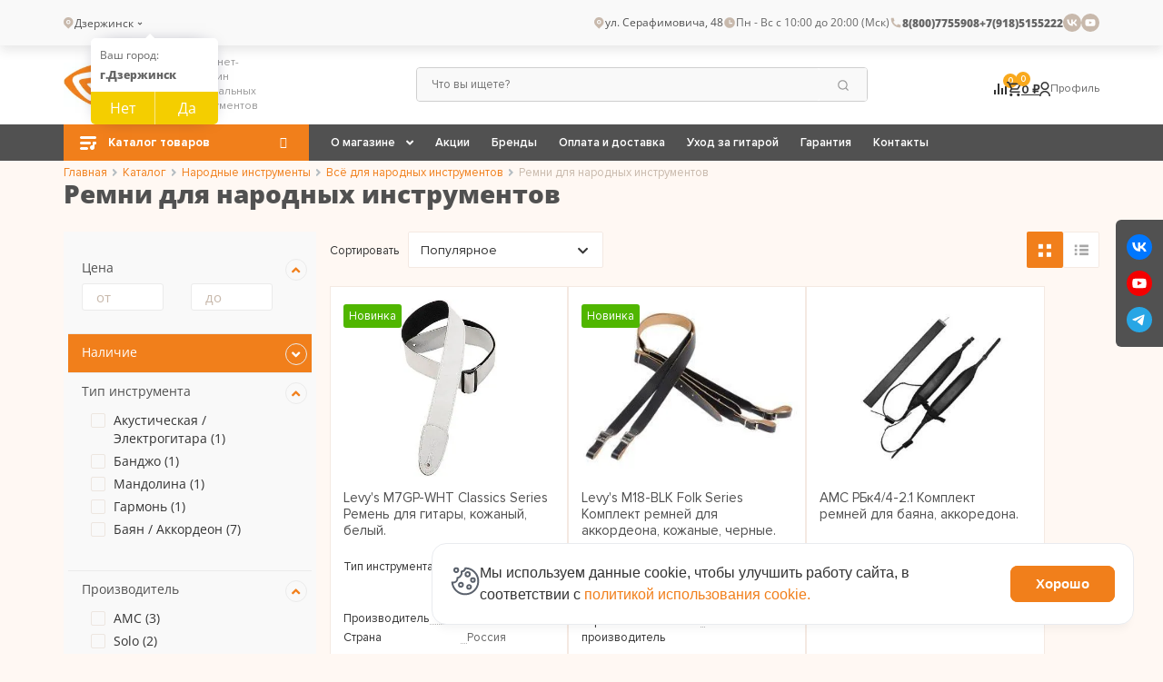

--- FILE ---
content_type: text/html; charset=UTF-8
request_url: https://dzerzhinsk.guitar-guitar.ru/narodnye-instrumenty/vsye-dlya-narodnykh-instrumentov/remni-dlya-narodnykh-instrumentov/
body_size: 42299
content:
<!DOCTYPE html>
<html lang="ru" itemscope itemtype="http://schema.org/WebPage">

<head>
	<title>Ремни для народных инструментов купить по низкой цене в Дзержинске</title>
	<link rel="shortcut icon" type="image/x-icon" href="/favicon.ico">
	<meta http-equiv="Content-Type" content="text/html; charset=UTF-8" />
<meta name="robots" content="index, follow" />
<meta name="keywords" content="Ремни для народных инструментов" />
<meta name="description" content="Купить ремни для народных инструментов в интернет-магазине «Гитар-Гитар». Доступная цена на ремни для народных инструментов с доставкой в Дзержинске ☎ 8 (800) 77-55-908" />
<script data-skip-moving="true">(function(w, d, n) {var cl = "bx-core";var ht = d.documentElement;var htc = ht ? ht.className : undefined;if (htc === undefined || htc.indexOf(cl) !== -1){return;}var ua = n.userAgent;if (/(iPad;)|(iPhone;)/i.test(ua)){cl += " bx-ios";}else if (/Windows/i.test(ua)){cl += ' bx-win';}else if (/Macintosh/i.test(ua)){cl += " bx-mac";}else if (/Linux/i.test(ua) && !/Android/i.test(ua)){cl += " bx-linux";}else if (/Android/i.test(ua)){cl += " bx-android";}cl += (/(ipad|iphone|android|mobile|touch)/i.test(ua) ? " bx-touch" : " bx-no-touch");cl += w.devicePixelRatio && w.devicePixelRatio >= 2? " bx-retina": " bx-no-retina";if (/AppleWebKit/.test(ua)){cl += " bx-chrome";}else if (/Opera/.test(ua)){cl += " bx-opera";}else if (/Firefox/.test(ua)){cl += " bx-firefox";}ht.className = htc ? htc + " " + cl : cl;})(window, document, navigator);</script>


<link href="/bitrix/css/main/font-awesome.css?161998990535174" type="text/css"  rel="stylesheet" />
<link href="/bitrix/css/main/bootstrap.min.css?1561958330121326" type="text/css"  rel="stylesheet" />
<link href="/bitrix/js/ui/design-tokens/dist/ui.design-tokens.min.css?173382492123463" type="text/css"  rel="stylesheet" />
<link href="/bitrix/js/ui/fonts/opensans/ui.font.opensans.min.css?16748189692320" type="text/css"  rel="stylesheet" />
<link href="/bitrix/js/main/popup/dist/main.popup.bundle.min.css?176699092028056" type="text/css"  rel="stylesheet" />
<link href="/bitrix/css/auth.modal/style.min.css?17660439395027" type="text/css"  rel="stylesheet" />
<link href="/local/templates/eshop/components/bitrix/catalog/.default/style.css?17491202942892" type="text/css"  rel="stylesheet" />
<link href="/local/templates/eshop/components/bitrix/catalog/.default/bitrix/catalog.section.list/.default/style.css?17470377337653" type="text/css"  rel="stylesheet" />
<link href="/local/components/custom/catalog.smart.filter/templates/main/style.css?171627624022055" type="text/css"  rel="stylesheet" />
<link href="/local/components/custom/catalog.smart.filter/templates/main/themes/yellow/colors.min.css?17095171895243" type="text/css"  rel="stylesheet" />
<link href="/local/templates/eshop/components/bitrix/catalog/.default/bitrix/catalog.compare.list/.default/style.css?17470377331265" type="text/css"  rel="stylesheet" />
<link href="/bitrix/components/seoeverywhere/tags/templates/.default/style.css?1709517181590" type="text/css"  rel="stylesheet" />
<link href="/local/templates/eshop/components/bitrix/system.pagenavigation/visual/style.min.css?17470377333386" type="text/css"  rel="stylesheet" />
<link href="/local/templates/eshop/components/bitrix/catalog.section/product.block.new/style.min.css?174703773326233" type="text/css"  rel="stylesheet" />
<link href="/local/templates/eshop/components/bitrix/catalog.section/sales-leads-new/style.min.css?174703773324522" type="text/css"  rel="stylesheet" />
<link href="/local/templates/eshop/components/bitrix/catalog.products.viewed/previously-viewed-new-custom/style.min.css?174703773324522" type="text/css"  rel="stylesheet" />
<link href="/local/templates/eshop/css/fonts.min.css?174703773316988" type="text/css"  data-template-style="true"  rel="stylesheet" />
<link href="/local/templates/eshop/styles.css?17592213796202" type="text/css"  data-template-style="true"  rel="stylesheet" />
<link href="/local/templates/eshop/template_styles.css?175922137968596" type="text/css"  data-template-style="true"  rel="stylesheet" />
<link href="/local/templates/eshop/css/general.min.css?174703773350128" type="text/css"  data-template-style="true"  rel="stylesheet" />
<link href="/local/templates/eshop/css/custom.css?1762761496171432" type="text/css"  data-template-style="true"  rel="stylesheet" />
<link href="/local/templates/eshop/css/jquery.fancybox.min.css?174703773312791" type="text/css"  data-template-style="true"  rel="stylesheet" />
<link href="/local/templates/eshop/libs/magnific-popup/magnific-popup.css?17470377336951" type="text/css"  data-template-style="true"  rel="stylesheet" />
<link href="/local/templates/eshop/css/owl.carousel.min.css?17470377333185" type="text/css"  data-template-style="true"  rel="stylesheet" />
<link href="/local/templates/eshop/css/owl.theme.default.min.css?1747037733921" type="text/css"  data-template-style="true"  rel="stylesheet" />
<link href="/local/templates/eshop/colors.min.css?17470377331638" type="text/css"  data-template-style="true"  rel="stylesheet" />
<link href="/local/templates/eshop/libs/tablesaw/tablesaw.css?174703773310961" type="text/css"  data-template-style="true"  rel="stylesheet" />
<link href="/local/templates/eshop/js/slick-master/slick-theme.css?17470377333145" type="text/css"  data-template-style="true"  rel="stylesheet" />
<link href="/local/templates/eshop/js/slick-master/slick.css?17470377331758" type="text/css"  data-template-style="true"  rel="stylesheet" />
<link href="/local/templates/eshop/libs/waSlideMenu/waslidemenu.min.css?17470377333856" type="text/css"  data-template-style="true"  rel="stylesheet" />
<link href="/local/templates/eshop/menu.collapsed/style.css?17470377336283" type="text/css"  data-template-style="true"  rel="stylesheet" />
<link href="/local/templates/eshop/fonts/PatriciaGothic-Heavy/style.css?1747037733371" type="text/css"  data-template-style="true"  rel="stylesheet" />
<link href="/local/templates/eshop/fonts/proxima-nova/stylesheet.css?17470377332280" type="text/css"  data-template-style="true"  rel="stylesheet" />
<link href="/local/templates/eshop/js/hc-offcanvas-nav-master/custom.css?17470377335054" type="text/css"  data-template-style="true"  rel="stylesheet" />
<link href="/local/templates/eshop/js/hc-offcanvas-nav-master/hc-offcanvas-nav.css?17470377337841" type="text/css"  data-template-style="true"  rel="stylesheet" />
<link href="/local/components/custom/select-city/templates/.default/style.min.css?17224287433835" type="text/css"  data-template-style="true"  rel="stylesheet" />
<link href="/local/templates/eshop/components/bitrix/menu/topline/style.min.css?17470377332111" type="text/css"  data-template-style="true"  rel="stylesheet" />
<link href="/local/templates/eshop/components/bitrix/search.title/visual/style.min.css?17470377333543" type="text/css"  data-template-style="true"  rel="stylesheet" />
<link href="/local/templates/eshop/components/bitrix/sale.basket.basket.line/.default/style.min.css?17470377334119" type="text/css"  data-template-style="true"  rel="stylesheet" />
<link href="/local/templates/eshop/components/bitrix/menu/catalog_menu_top/style.css?17470377334487" type="text/css"  data-template-style="true"  rel="stylesheet" />
<link href="/local/templates/eshop/components/bitrix/menu/catalog_horizontal/style.min.css?17470377339538" type="text/css"  data-template-style="true"  rel="stylesheet" />
<link href="/local/templates/eshop/components/bitrix/breadcrumb/.default/style.min.css?1747037733827" type="text/css"  data-template-style="true"  rel="stylesheet" />
<link href="/local/templates/eshop/components/bitrix/menu/bottom_menu/style.min.css?1747037733454" type="text/css"  data-template-style="true"  rel="stylesheet" />
<link href="/local/templates/eshop/components/bitrix/main.feedback/low-price-form/style.min.css?1747037733251" type="text/css"  data-template-style="true"  rel="stylesheet" />
<link href="/local/templates/eshop/components/bitrix/socserv.auth.form/flat/style.css?17470377333381" type="text/css"  data-template-style="true"  rel="stylesheet" />
<link href="/local/components/itb/cookie.noties/templates/.default/style.css?17628343122378" type="text/css"  data-template-style="true"  rel="stylesheet" />







            
            <!-- Yandex.Metrika counter -->
            
            <!-- /Yandex.Metrika counter -->
                    
        
<style>.grecaptcha-badge {display: none;}</style>
<link rel="preload" as="style" onload="this.rel='stylesheet'" href="/local/templates/eshop/fontawesome-5.15.4/css/all.min.css">
<meta property="ya:interaction" content="XML_FORM" >
<meta property="ya:interaction:url" content="https://dzerzhinsk.guitar-guitar.ru/narodnye-instrumenty/vsye-dlya-narodnykh-instrumentov/remni-dlya-narodnykh-instrumentov/?mode=xml" >
	<meta name="og:title" content="Ремни для народных инструментов купить по низкой цене в Дзержинске" >
	<meta name="og:description" content="Купить ремни для народных инструментов в интернет-магазине «Гитар-Гитар». Доступная цена на ремни для народных инструментов с доставкой в Дзержинске ☎ 8 (800) 77-55-908" >
	<meta name="og:url" content="https://guitar-guitar.ru/narodnye-instrumenty/vsye-dlya-narodnykh-instrumentov/remni-dlya-narodnykh-instrumentov/" >
	<meta name="og:site_name" content="Гитар-Гитар - музыкальный магазин" >
	<meta name="og:type" content="website" >
	<meta property="og:image" content="https://guitar-guitar.ru/upload/dev2fun.imagecompress/webp/iblock/0be/ozg1pbfo5rle2j5dhjs49iizrrkyo20f.webp">
	<meta http-equiv="X-UA-Compatible" content="IE=edge">
	<meta name="viewport" content="initial-scale=1.0, width=device-width">

	


			<!-- Yandex.Metrika counter -->
		<script data-skip-moving="true">
			(function(m, e, t, r, i, k, a) {
				m[i] = m[i] || function() {
					(m[i].a = m[i].a || []).push(arguments)
				};
				m[i].l = 1 * new Date();
				k = e.createElement(t), a = e.getElementsByTagName(t)[0], k.async = 1, k.src = r, a.parentNode.insertBefore(k, a)
			})
			(window, document, "script", "https://mc.yandex.ru/metrika/tag.js", "ym");

			ym(14448826, "init", {
				clickmap: true,
				trackLinks: true,
				accurateTrackBounce: true,
				webvisor: true,
				ecommerce: "dataLayer"
			});
		</script>
		<!-- /Yandex.Metrika counter -->

    <!-- Google Tag Manager -->
    <script data-skip-moving="true">(function(w,d,s,l,i){w[l]=w[l]||[];w[l].push({'gtm.start':
          new Date().getTime(),event:'gtm.js'});var f=d.getElementsByTagName(s)[0],
        j=d.createElement(s),dl=l!='dataLayer'?'&l='+l:'';j.async=true;j.src=
        'https://www.googletagmanager.com/gtm.js?id='+i+dl;f.parentNode.insertBefore(j,f);
      })(window,document,'script','dataLayer','GTM-PBHDQPHM');</script>
    <!-- End Google Tag Manager -->

  </head>


	<style>
		.bx-authform-social{
			display: none !important;
		}
	</style>

<body class="bx-background-image bx- ">
	<!--https://codepen.io/jcoulterdesign/pen/ZxXbeP-->
    <div class="fone_block d_none"></div>
    <div id="panel"></div>
	<header>
		<noscript>
			<div><img src="https://mc.yandex.ru/watch/14448826" style="position:absolute; left:-9999px;" alt=""></div>
		</noscript>

    <!-- Google Tag Manager (noscript) -->
    <noscript><iframe src="https://www.googletagmanager.com/ns.html?id=GTM-PBHDQPHM"
                      height="0" width="0" style="display:none;visibility:hidden"></iframe></noscript>
    <!-- End Google Tag Manager (noscript) -->

    <div class="header-anmr">
			<div class="top-background">
				<div class="container top-container">
					<div class="section-header-top">
						<div class="section-header-top__left-block">
							<div class="section-header-top__city">
								<div class="location-header">
									<div class="city-wrap">
	<svg width="11" height="13" viewBox="0 0 11 13" fill="none" xmlns="http://www.w3.org/2000/svg">
		<path d="M8.96233 8.96233L5.25 12.6746L1.53769 8.96233C-0.512563 6.91203 -0.512563 3.58794 1.53769 1.53769C3.58794 -0.512563 6.91203 -0.512563 8.96233 1.53769C11.0126 3.58794 11.0126 6.91203 8.96233 8.96233ZM5.25 7.58333C6.53864 7.58333 7.58333 6.53864 7.58333 5.25C7.58333 3.96133 6.53864 2.91667 5.25 2.91667C3.96133 2.91667 2.91667 3.96133 2.91667 5.25C2.91667 6.53864 3.96133 7.58333 5.25 7.58333ZM5.25 6.41667C4.60565 6.41667 4.08333 5.89435 4.08333 5.25C4.08333 4.60567 4.60565 4.08333 5.25 4.08333C5.89435 4.08333 6.41667 4.60567 6.41667 5.25C6.41667 5.89435 5.89435 6.41667 5.25 6.41667Z" fill="#C8B9AC" />
	</svg>
	<div class="cities-row">
		<a href="/ajax/cities.php?url=%2Fnarodnye-instrumenty%2Fvsye-dlya-narodnykh-instrumentov%2Fremni-dlya-narodnykh-instrumentov%2F" class="city-name ajax-popup">
			Дзержинск			<svg xmlns="http://www.w3.org/2000/svg" width="14" height="14" viewBox="0 0 14 14" fill="none">
				<path d="M7.00004 8.75027L4.52515 6.27542L5.35011 5.45044L7.00004 7.10037L8.64994 5.45044L9.47489 6.27542L7.00004 8.75027Z" fill="#515151" />
			</svg>
		</a>
		<!--'start_frame_cache_f6579h'-->					<div class="question-city">
				<div class="question-city-label">Ваш город:</div>
				<div class="question-city-title"><strong>г.Дзержинск</strong></div>
				<div class="question-city-btn">
					<button type="button" class="btn-no">Нет</button>
					<button data-id="83157" type="button" class="btn-yes">Да</button>
				</div>
			</div>
				<!--'end_frame_cache_f6579h'-->	</div>
</div>
																												<div class="header-subdomain-address"></div>																	</div>
							</div>
						</div>
						<div class="section-header-top__right-block">
							<div class="section-header-top__address">
								<div class="header-address-main">
	<svg width="14" height="14" viewBox="0 0 14 14" fill="none" xmlns="http://www.w3.org/2000/svg">
		<path d="M10.9623 9.96233L7.25 13.6746L3.53769 9.96233C1.48744 7.91203 1.48744 4.58794 3.53769 2.53769C5.58794 0.487437 8.91203 0.487437 10.9623 2.53769C13.0126 4.58794 13.0126 7.91203 10.9623 9.96233ZM7.25 8.58333C8.53864 8.58333 9.58333 7.53864 9.58333 6.25C9.58333 4.96133 8.53864 3.91667 7.25 3.91667C5.96133 3.91667 4.91667 4.96133 4.91667 6.25C4.91667 7.53864 5.96133 8.58333 7.25 8.58333ZM7.25 7.41667C6.60565 7.41667 6.08333 6.89435 6.08333 6.25C6.08333 5.60567 6.60565 5.08333 7.25 5.08333C7.89435 5.08333 8.41667 5.60567 8.41667 6.25C8.41667 6.89435 7.89435 7.41667 7.25 7.41667Z" fill="#C8B9AC" />
	</svg>
	ул. Серафимовича, 48
</div>
								<!--/noindex-->
							</div>
							<div class="section-header-top__mode">
								<div class="header-time-working">
									<svg width="14" height="14" viewBox="0 0 14 14" fill="none" xmlns="http://www.w3.org/2000/svg">
										<path d="M7.00008 12.8334C3.77842 12.8334 1.16675 10.2217 1.16675 7.00008C1.16675 3.77842 3.77842 1.16675 7.00008 1.16675C10.2217 1.16675 12.8334 3.77842 12.8334 7.00008C12.8334 10.2217 10.2217 12.8334 7.00008 12.8334ZM7.58342 7.00008V4.08342H6.41675V8.16675H9.91675V7.00008H7.58342Z" fill="#C8B9AC" />
									</svg>
									<time itemprop="openingHours" datetime="Mo,Fr 10:00−20:00">Пн - Вс с 10:00 до 20:00 (Мск)</time>								</div>
							</div>
							<div class="section-header-body__phones">
								<div class="phone-header">
									<svg xmlns="http://www.w3.org/2000/svg" width="14" height="14" viewBox="0 0 14 14" fill="none">
										<path d="M12.25 9.57833V11.6411C12.25 11.9473 12.0132 12.2014 11.7078 12.223C11.4526 12.241 11.2445 12.25 11.0833 12.25C5.92865 12.25 1.75 8.07135 1.75 2.91667C1.75 2.7555 1.75901 2.54734 1.77704 2.29221C1.79863 1.98676 2.05271 1.75 2.35892 1.75H4.42173C4.57146 1.75 4.69686 1.86341 4.71189 2.01238C4.72539 2.14612 4.73794 2.2535 4.74954 2.33451C4.86754 3.15859 5.10856 3.94296 5.45341 4.66843C5.50876 4.78488 5.47266 4.92426 5.36775 4.9992L4.10874 5.89855C4.87522 7.68897 6.31102 9.12479 8.10145 9.89129L8.99914 8.63444C9.07503 8.52827 9.21608 8.49176 9.33392 8.5477C10.0593 8.89227 10.8436 9.13302 11.6676 9.25073C11.7481 9.26228 11.8548 9.27471 11.9876 9.28812C12.1366 9.30317 12.25 9.42859 12.25 9.57833Z" fill="#C8B9AC" />
									</svg>
									<span><a href="tel:88007755908" itemprop="telephone">8(800)7755908</a></span><span><a href="tel:79185155222" itemprop="telephone">+7(918)5155222</a></span>								</div>
								<!--/noindex-->
							</div>
							<div class="section-header-top__network ">
								<!--noindex-->
								<div class="social-networks-block">
									<a rel="nofollow" target="_blank" href="https://vk.com/guitarguitarrnd">
										<svg width="20" height="20" viewBox="0 0 20 20" fill="none" xmlns="http://www.w3.org/2000/svg">
											<rect width="20" height="20" rx="10" fill="#C8B9AC" />
											<path d="M10.4913 13.5C6.73298 13.5 4.58932 10.8724 4.5 6.5H6.38257C6.44441 9.70921 7.83229 11.0686 8.93161 11.3488V6.5H10.7042V9.26777C11.7898 9.14865 12.9304 7.88739 13.3151 6.5H15.0878C14.9428 7.21954 14.6538 7.90083 14.2388 8.50125C13.8238 9.10167 13.2919 9.60832 12.6761 9.98949C13.3634 10.3378 13.9705 10.8307 14.4573 11.4359C14.944 12.041 15.2994 12.7445 15.5 13.5H13.5487C13.3687 12.8438 13.0027 12.2564 12.4967 11.8114C11.9907 11.3664 11.3672 11.0836 10.7042 10.9985V13.5H10.4913Z" fill="white" />
										</svg>
									</a>
									<a rel="nofollow" target="_blank" href="https://www.youtube.com/channel/UC0CDm-evrYULI_VaArS83Mw">
										<svg width="20" height="20" viewBox="0 0 20 20" fill="none" xmlns="http://www.w3.org/2000/svg">
											<rect width="20" height="20" rx="10" fill="#C8B9AC" />
											<path fill-rule="evenodd" clip-rule="evenodd" d="M5.63124 13.5284C5.43511 13.4704 5.25616 13.3672 5.10948 13.2274C4.9628 13.0877 4.8527 12.9156 4.78847 12.7256C4.42146 11.7437 4.31272 7.64347 5.01956 6.83404C5.25481 6.57072 5.58695 6.40861 5.94389 6.38288C7.84012 6.18384 13.6987 6.21038 14.3716 6.44923C14.5608 6.50916 14.7337 6.61013 14.8773 6.74456C15.0209 6.87899 15.1315 7.04341 15.2008 7.22548C15.6018 8.24058 15.6154 11.9295 15.1464 12.9048C15.022 13.1586 14.8137 13.3643 14.5551 13.4886C13.8483 13.8336 6.56917 13.827 5.63124 13.5284ZM8.64211 11.6044L12.0404 9.87935L8.64211 8.14106V11.6044Z" fill="white" />
										</svg>
									</a>
								</div>
								<!--/noindex-->
							</div>
						</div>
					</div>
				</div>
			</div>

			<div class="header-2">
				<div class="container">
					<div class="toggle-container">
						<div class="mobile-menu-btn toggle-content-btn">
							<button class="cmn-toggle-switch cmn-toggle-switch__htx">
								<span>Меню</span>
							</button>
						</div>
						<div class="toggle-content">
							
<ul class="topline-menu">


	
	
					<li class="parent-menu parent-item  top-item ">
				<a href="/about/nash-magazin/" >О магазине<span class="arrow top-arrow"></span></a>
				<ul class="submenu">
		
	
	

	
	
		
							<li class="sub-item  ">
					<a href="/about/news/">Новости</a>
				</li>
			
		
	
	

	
	
		
							<li class="sub-item  ">
					<a href="/about/nash-magazin/">Салон-магазин</a>
				</li>
			
		
	
	

	
	
		
							<li class="sub-item  ">
					<a href="/about/vakansii/">Вакансии</a>
				</li>
			
		
	
	

	
	
		
							<li class="sub-item  ">
					<a href="/praysy/">Наши друзья</a>
				</li>
			
		
	
	

	
	
		
							<li class="sub-item  ">
					<a href="/about/articles/">Статьи</a>
				</li>
			
		
	
	

	
	
		
							<li class="sub-item  ">
					<a href="/about/warranty/">Гарантия</a>
				</li>
			
		
	
	

	
	
		
							<li class="sub-item  ">
					<a href="/vopros-otvet/">Вопрос-ответ</a>
				</li>
			
		
	
	

			</ul></li>	
	
		
							<li class="top-item  " >
					<a href="/stock/">Акции</a>
				</li>
			
		
	
	

	
	
		
							<li class="top-item  " >
					<a href="/brand/">Бренды</a>
				</li>
			
		
	
	

	
	
		
							<li class="top-item  " >
					<a href="/internet-magazin/oplata/">Оплата и доставка</a>
				</li>
			
		
	
	

	
	
		
							<li class="top-item  " >
					<a href="/about/ukhod-za-gitaroy/">Уход за гитарой</a>
				</li>
			
		
	
	

	
	
		
							<li class="top-item  " >
					<a href="/about/warranty/">Гарантия</a>
				</li>
			
		
	
	

	
	
		
							<li class="top-item  " >
					<a href="/about/contacts/">Контакты</a>
				</li>
			
		
	
	


</ul>
							<div class="section-header-top__authorization">
																	<a href="/login/?login=yes">
										<object data="/images/login.svg" type="image/svg+xml">
											<img src="/images/login.svg" loading="lazy"  alt="icon">
										</object> Войти
									</a>

									<a href="/login/?register=yes">Регистрация</a>
															</div>
						</div>
					</div>

					<div class="section-header-body">
						<div class="section-header-body__logo">
							<a class="bx-logo-block" href="/">
								<img alt="Логотип" src="/upload/dev2fun.imagecompress/webp/local/templates/eshop/images/logo.webp" loading="lazy"  class="logo">
							</a>
							<div class="section-header-body__signature">
								 <div class="sign">Интернет-магазин 
музыкальных инструментов</div>							</div>
						</div>
						<div class="section-header-body__menu search-desktop">
							<!--'start_frame_cache_XdqEv1'-->	<div id="search" class="bx-searchtitle">
		<form action="/">
			<div class="bx-input-group">
				<input id="title-search-input" type="text" placeholder="Что вы ищете?" name="q" value="" autocomplete="off" class="bx-form-control">
				<span class="bx-input-group-btn">
					<button class="btn btn-default" type="submit" name="s">
						<svg width="14" height="14" viewBox="0 0 14 14" fill="none" xmlns="http://www.w3.org/2000/svg">
							<path d="M10.5182 9.69321L13.0164 12.1915L12.1915 13.0164L9.69321 10.5182C8.79494 11.2368 7.65575 11.6667 6.41675 11.6667C3.51875 11.6667 1.16675 9.31475 1.16675 6.41675C1.16675 3.51875 3.51875 1.16675 6.41675 1.16675C9.31475 1.16675 11.6667 3.51875 11.6667 6.41675C11.6667 7.65575 11.2368 8.79494 10.5182 9.69321ZM9.34782 9.26038C10.0611 8.52526 10.5001 7.52251 10.5001 6.41675C10.5001 4.16071 8.67279 2.33341 6.41675 2.33341C4.16071 2.33341 2.33341 4.16071 2.33341 6.41675C2.33341 8.67279 4.16071 10.5001 6.41675 10.5001C7.52251 10.5001 8.52526 10.0611 9.26038 9.34782L9.34782 9.26038Z" fill="#999999" />
						</svg>
					</button>
				</span>
			</div>
		</form>
	</div>
<!--'end_frame_cache_XdqEv1'-->						</div>
						<!--noindex-->

						<div class="top-backet">
							<!--noindex-->
							<div id="bx_basketFKauiI" class="bx-basket bx-opener"><!--'start_frame_cache_bx_basketFKauiI'--><div class="bx-hdr-profile header-purchase">
    <div class="comparison-block">
        <div class="comparison-block-body">
			<a href="/compare/">
			<svg width="14" height="12" viewBox="0 0 14 12" fill="none" xmlns="http://www.w3.org/2000/svg">
				<path d="M14 3H12V12H14V3Z" fill="#333333"/>
				<path d="M10 5H8V12H10V5Z" fill="#333333"/>
				<path d="M6 0H4V12H6V0Z" fill="#333333"/>
				<path d="M2 7H0V12H2V7Z" fill="#333333"/>
			</svg>
            <span class="num-price num-price-sr">
                
<span class="compare-block">
	
	<span class="compare-count">0</span>

	</span>
                
                
                                
            </span>
		</a>
        </div>
    </div>

    <div class="bx-basket-block bx-basket-block_basket">
        <a href="/personal/cart/">
		  <svg width="16" height="16" viewBox="0 0 16 16" fill="none" xmlns="http://www.w3.org/2000/svg">
				<path d="M11.6368 8.8C12.2366 8.8 12.7645 8.472 13.0364 7.976L15.8996 2.784C15.967 2.66274 16.0016 2.52598 15.9999 2.38724C15.9983 2.24851 15.9604 2.11262 15.8901 1.99301C15.8198 1.8734 15.7196 1.77422 15.5992 1.70529C15.4788 1.63636 15.3425 1.60007 15.2038 1.6H3.36707L2.61528 0H0V1.6H1.59956L4.47877 7.672L3.39906 9.624C2.81522 10.696 3.58301 12 4.79868 12H14.396V10.4H4.79868L5.67844 8.8H11.6368ZM4.12686 3.2H13.8442L11.6368 7.2H6.02234L4.12686 3.2ZM4.79868 12.8C3.91892 12.8 3.20712 13.52 3.20712 14.4C3.20712 15.28 3.91892 16 4.79868 16C5.67844 16 6.39824 15.28 6.39824 14.4C6.39824 13.52 5.67844 12.8 4.79868 12.8ZM12.7965 12.8C11.9167 12.8 11.2049 13.52 11.2049 14.4C11.2049 15.28 11.9167 16 12.7965 16C13.6762 16 14.396 15.28 14.396 14.4C14.396 13.52 13.6762 12.8 12.7965 12.8Z" fill="#333333"/>
			</svg>
             <span class="num-price num-price-bask"> 0  </span> 			<!--                <br --><!--class=""-->                <span class="basket-totat-value">
<!--				-->                    					0 ₽					                    				</span>
                    </a>
            </div>
</div>
<!--'end_frame_cache_bx_basketFKauiI'--></div>
							<!--/noindex-->

							<div class="section-header-body__authorization">
								<a href="javascript:void(0)">
									<svg width="12" height="16" viewBox="0 0 12 16" fill="none" xmlns="http://www.w3.org/2000/svg">
										<path d="M-0.000244141 16C-0.000244141 12.6337 2.68605 9.90476 5.99976 9.90476C9.31348 9.90476 11.9998 12.6337 11.9998 16H10.4998C10.4998 13.4753 8.48503 11.4286 5.99976 11.4286C3.51447 11.4286 1.49976 13.4753 1.49976 16H-0.000244141ZM5.99976 9.14286C3.51351 9.14286 1.49976 7.09714 1.49976 4.57143C1.49976 2.04571 3.51351 0 5.99976 0C8.48601 0 10.4998 2.04571 10.4998 4.57143C10.4998 7.09714 8.48601 9.14286 5.99976 9.14286ZM5.99976 7.61905C7.65726 7.61905 8.99976 6.25524 8.99976 4.57143C8.99976 2.88762 7.65726 1.52381 5.99976 1.52381C4.34226 1.52381 2.99976 2.88762 2.99976 4.57143C2.99976 6.25524 4.34226 7.61905 5.99976 7.61905Z" fill="#333333" />
									</svg>
																			Профиль
																	</a>
																	<div class="section-header-body__popup-shell">
										<div class="section-header-body__popup">
											<a href="javascript;" data-src="#authModal" data-fancybox="authModal" data-touch="false" class="b-head-auth">Войти</a>
											<a href="javascript;" data-src="#regModal" data-fancybox="regModal" data-touch="false" class="b-head-auth">Регистрация</a>
										</div>
									</div>
															</div>
						</div>
					</div>
				</div>
			</div>
			<div class="top-menu-background menu">
				<div class="container section-top-menu">
					<div class="top-catalog-menu">
						<div class="desktop-menu-wrap">
							

<div class="catalog-menu-top">
  
  <div class="title-menu">Каталог товаров <div class="arrow"></div> </div>
  
  
    <div class="menu-inner-wrap">
    <div class="menu-container">

      <ul class="top-menu-lvl1 top-lvl">

      
        


                              <li class="root-item parent-item ">
              <a class="link-lvl1" href="/gitary/">
                Гитары<span class="arrow"></span>
               </a>
              <ul class="top-menu-lvl2 submenu">
          
        
        
      
        


        
                                    <li class="sub-item "><a class="link-lvl2" href="/gitary/elektrogitary/">Электрогитары</a></li>
            
          
        
        
      
        


        
                                    <li class="sub-item "><a class="link-lvl2" href="/gitary/elektrogitary-b-u/">Электрогитары б/у</a></li>
            
          
        
        
      
        


        
                                    <li class="sub-item "><a class="link-lvl2" href="/gitary/poluakusticheskie/">Полуакустические гитары</a></li>
            
          
        
        
      
        


        
                                    <li class="sub-item "><a class="link-lvl2" href="/gitary/bas-gitary/">Бас-гитары</a></li>
            
          
        
        
      
        


        
                                    <li class="sub-item "><a class="link-lvl2" href="/gitary/bas-gitary-b-u/">Бас-гитары б\у</a></li>
            
          
        
        
      
        


        
                                    <li class="sub-item "><a class="link-lvl2" href="/gitary/silent/">Silent- гитары</a></li>
            
          
        
        
      
        


        
                                    <li class="sub-item "><a class="link-lvl2" href="/gitary/akusticheskie-bas-gitary/">Акустические бас-гитары</a></li>
            
          
        
        
      
        


        
                                    <li class="sub-item "><a class="link-lvl2" href="/gitary/akusticheskie/">Акустические гитары</a></li>
            
          
        
        
      
        


        
                                    <li class="sub-item "><a class="link-lvl2" href="/gitary/akusticheskie-gitary-b-u/">Акустические гитары б/у</a></li>
            
          
        
        
      
        


        
                                    <li class="sub-item "><a class="link-lvl2" href="/gitary/klassicheskie/">Классические гитары</a></li>
            
          
        
        
      
        


        
                                    <li class="sub-item "><a class="link-lvl2" href="/gitary/klassicheskie-gitary-b-u/">Классические гитары б/у</a></li>
            
          
        
        
      
        


        
                                    <li class="sub-item "><a class="link-lvl2" href="/gitary/gitarnye-komplekty/">Гитарные комплекты</a></li>
            
          
        
        
      
        


                              <li class="sub-item parent-item ">
              <a class="link-lvl2 parent" href="/gitary/vsye-dlya-gitar/">Всё для гитар <span class="arrow"></span> </a>
              <ul class="top-menu-lvl3 submenu">
          
        
        
      
        


        
                                    <li class="sub-item "><a class="link-lvl3" href="/gitary/vsye-dlya-gitar/usilenie/">Усиление для гитар</a></li>
            
          
        
        
      
        


        
                                    <li class="sub-item "><a class="link-lvl3" href="/gitary/vsye-dlya-gitar/aksessuary/">Аксессуары гитарные</a></li>
            
          
        
        
      
        


        
                                    <li class="sub-item "><a class="link-lvl3" href="/gitary/vsye-dlya-gitar/struny/">Струны для гитар</a></li>
            
          
        
        
      
        


        
                                    <li class="sub-item "><a class="link-lvl3" href="/gitary/vsye-dlya-gitar/mediatory/">Медиаторы</a></li>
            
          
        
        
      
        


        
                                    <li class="sub-item "><a class="link-lvl3" href="/gitary/vsye-dlya-gitar/stoyki-derzhateli-dlya-gitar/">Стойки, держатели для гитар</a></li>
            
          
        
        
      
        


        
                                    <li class="sub-item "><a class="link-lvl3" href="/gitary/vsye-dlya-gitar/chekhly-keysy/">Чехлы/кейсы для гитар</a></li>
            
          
        
        
      
        


        
                                    <li class="sub-item "><a class="link-lvl3" href="/gitary/vsye-dlya-gitar/zapchasti-dlya-pedaley/">Запчасти для педалей</a></li>
            
          
        
        
      
        


        
                                    <li class="sub-item "><a class="link-lvl3" href="/gitary/vsye-dlya-gitar/effekty/">Процессоры, педали эффектов</a></li>
            
          
        
        
      
        


        
                                    <li class="sub-item "><a class="link-lvl3" href="/gitary/vsye-dlya-gitar/protsessory-pedali-effektov-b-u/">Процессоры, педали эффектов б/у</a></li>
            
          
        
        
      
        


        
                                    <li class="sub-item "><a class="link-lvl3" href="/gitary/vsye-dlya-gitar/pedalbordy-keysy-dlya-pedaley/">Педалборды, кейсы для педалей</a></li>
            
          
        
        
      
        


        
                                    <li class="sub-item "><a class="link-lvl3" href="/gitary/vsye-dlya-gitar/zapchasti/">Запчасти для гитар</a></li>
            
          
        
        
      
                  </ul></li></ul></li>        


                              <li class="root-item parent-item ">
              <a class="link-lvl1" href="/ukulele-gavayskie-gitary/">
                Укулеле (Гавайские гитары)<span class="arrow"></span>
               </a>
              <ul class="top-menu-lvl2 submenu">
          
        
        
      
        


        
                                    <li class="sub-item "><a class="link-lvl2" href="/ukulele-gavayskie-gitary/ukulele-soprano/">Укулеле сопрано</a></li>
            
          
        
        
      
        


        
                                    <li class="sub-item "><a class="link-lvl2" href="/ukulele-gavayskie-gitary/ukulele-kontsert/">Укулеле концерт</a></li>
            
          
        
        
      
        


        
                                    <li class="sub-item "><a class="link-lvl2" href="/ukulele-gavayskie-gitary/gitalele/">Гиталеле</a></li>
            
          
        
        
      
        


        
                                    <li class="sub-item "><a class="link-lvl2" href="/ukulele-gavayskie-gitary/ukulele-tenor/">Укулеле тенор</a></li>
            
          
        
        
      
        


        
                                    <li class="sub-item "><a class="link-lvl2" href="/ukulele-gavayskie-gitary/ukulele-bariton/">Укулеле баритон</a></li>
            
          
        
        
      
        


        
                                    <li class="sub-item "><a class="link-lvl2" href="/ukulele-gavayskie-gitary/ukulele-bas/">Укулеле бас</a></li>
            
          
        
        
      
        


                              <li class="sub-item parent-item ">
              <a class="link-lvl2 parent" href="/ukulele-gavayskie-gitary/vse-dlya-ukulele/">Все для укулеле <span class="arrow"></span> </a>
              <ul class="top-menu-lvl3 submenu">
          
        
        
      
        


        
                                    <li class="sub-item "><a class="link-lvl3" href="/ukulele-gavayskie-gitary/vse-dlya-ukulele/kapodastry-dlya-ukulele/">Каподастры для укулеле</a></li>
            
          
        
        
      
        


        
                                    <li class="sub-item "><a class="link-lvl3" href="/ukulele-gavayskie-gitary/vse-dlya-ukulele/remni-dlya-ukulele/">Ремни для укулеле</a></li>
            
          
        
        
      
        


        
                                    <li class="sub-item "><a class="link-lvl3" href="/ukulele-gavayskie-gitary/vse-dlya-ukulele/struny-dlya-ukulele/">Струны для укулеле</a></li>
            
          
        
        
      
        


        
                                    <li class="sub-item "><a class="link-lvl3" href="/ukulele-gavayskie-gitary/vse-dlya-ukulele/chekhly-dlya-ukulele/">Чехлы для укулеле</a></li>
            
          
        
        
      
        


        
                                    <li class="sub-item "><a class="link-lvl3" href="/ukulele-gavayskie-gitary/vse-dlya-ukulele/zvukosnimateli-dlya-ukulele/">Звукосниматели для укулеле</a></li>
            
          
        
        
      
        


        
                                    <li class="sub-item "><a class="link-lvl3" href="/ukulele-gavayskie-gitary/vse-dlya-ukulele/mediatory-dlya-ukulele/">Медиаторы для укулеле</a></li>
            
          
        
        
      
        


        
                                    <li class="sub-item "><a class="link-lvl3" href="/ukulele-gavayskie-gitary/vse-dlya-ukulele/stoyki-derzhateli-dlya-ukulele/">Стойки, держатели для укулеле</a></li>
            
          
        
        
      
        


        
                                    <li class="sub-item "><a class="link-lvl3" href="/ukulele-gavayskie-gitary/vse-dlya-ukulele/zapchasti-dlya-ukulele/">Запчасти для укулеле</a></li>
            
          
        
        
      
                  </ul></li></ul></li>        


                              <li class="root-item parent-item ">
              <a class="link-lvl1" href="/klavishnye-instrumenty/">
                Клавишные инструменты<span class="arrow"></span>
               </a>
              <ul class="top-menu-lvl2 submenu">
          
        
        
      
        


                              <li class="sub-item parent-item ">
              <a class="link-lvl2 parent" href="/klavishnye-instrumenty/pianino/">Пианино <span class="arrow"></span> </a>
              <ul class="top-menu-lvl3 submenu">
          
        
        
      
        


        
                                    <li class="sub-item "><a class="link-lvl3" href="/klavishnye-instrumenty/pianino/akusticheskie-pianino/">Акустические</a></li>
            
          
        
        
      
        


        
                                    <li class="sub-item "><a class="link-lvl3" href="/klavishnye-instrumenty/pianino/tsifrovye-pianino/">Цифровые</a></li>
            
          
        
        
      
                  </ul></li>        


        
                                    <li class="sub-item "><a class="link-lvl2" href="/klavishnye-instrumenty/sintezatory/">Синтезаторы</a></li>
            
          
        
        
      
        


        
                                    <li class="sub-item "><a class="link-lvl2" href="/klavishnye-instrumenty/royali/">Рояли</a></li>
            
          
        
        
      
        


                              <li class="sub-item parent-item ">
              <a class="link-lvl2 parent" href="/klavishnye-instrumenty/vsye-dlya-klavishnykh-instrumentov/">Всё для клавишных инструментов <span class="arrow"></span> </a>
              <ul class="top-menu-lvl3 submenu">
          
        
        
      
        


        
                                    <li class="sub-item "><a class="link-lvl3" href="/klavishnye-instrumenty/vsye-dlya-klavishnykh-instrumentov/banketki/">Банкетки</a></li>
            
          
        
        
      
        


        
                                    <li class="sub-item "><a class="link-lvl3" href="/klavishnye-instrumenty/vsye-dlya-klavishnykh-instrumentov/klavishnye-kombousiliteli/">Клавишные комбоусилители</a></li>
            
          
        
        
      
        


        
                                    <li class="sub-item "><a class="link-lvl3" href="/klavishnye-instrumenty/vsye-dlya-klavishnykh-instrumentov/pedali-susteyna-i-konsoli/">Педали сустейна и консоли</a></li>
            
          
        
        
      
        


        
                                    <li class="sub-item "><a class="link-lvl3" href="/klavishnye-instrumenty/vsye-dlya-klavishnykh-instrumentov/sredstva-dlya-ukhoda-za-klavishnymi-instrumentami/">Средства для ухода за клавишными инструментами</a></li>
            
          
        
        
      
        


        
                                    <li class="sub-item "><a class="link-lvl3" href="/klavishnye-instrumenty/vsye-dlya-klavishnykh-instrumentov/stoyki-dlya-klavishnykh-instrumentov/">Стойки для клавишных инструментов</a></li>
            
          
        
        
      
        


        
                                    <li class="sub-item "><a class="link-lvl3" href="/klavishnye-instrumenty/vsye-dlya-klavishnykh-instrumentov/chekhly-nakidki-dlya-klavishnykh-instrumentov/">Чехлы, накидки для клавишных инструментов</a></li>
            
          
        
        
      
                  </ul></li></ul></li>        


                              <li class="root-item parent-item ">
              <a class="link-lvl1" href="/narodnye-instrumenty/">
                Народные инструменты<span class="arrow"></span>
               </a>
              <ul class="top-menu-lvl2 submenu">
          
        
        
      
        


        
                                    <li class="sub-item "><a class="link-lvl2" href="/narodnye-instrumenty/balalayki/">Балалайки</a></li>
            
          
        
        
      
        


        
                                    <li class="sub-item "><a class="link-lvl2" href="/narodnye-instrumenty/domry/">Домры</a></li>
            
          
        
        
      
        


        
                                    <li class="sub-item "><a class="link-lvl2" href="/narodnye-instrumenty/mandoliny-bandzho/">Мандолины</a></li>
            
          
        
        
      
        


        
                                    <li class="sub-item "><a class="link-lvl2" href="/narodnye-instrumenty/vargany-poyushchie-chashi/">Варганы</a></li>
            
          
        
        
      
        


                              <li class="sub-item parent-item ">
              <a class="link-lvl2 parent" href="/narodnye-instrumenty/akkordeony-bayany-garmoni/">Аккордеоны, баяны, гармони <span class="arrow"></span> </a>
              <ul class="top-menu-lvl3 submenu">
          
        
        
      
        


        
                                    <li class="sub-item "><a class="link-lvl3" href="/narodnye-instrumenty/akkordeony-bayany-garmoni/akkordeony/">Аккордеоны</a></li>
            
          
        
        
      
        


        
                                    <li class="sub-item "><a class="link-lvl3" href="/narodnye-instrumenty/akkordeony-bayany-garmoni/bayany/">Баяны</a></li>
            
          
        
        
      
        


        
                                    <li class="sub-item "><a class="link-lvl3" href="/narodnye-instrumenty/akkordeony-bayany-garmoni/garmoni/">Гармони</a></li>
            
          
        
        
      
                  </ul></li>        


        
                                    <li class="sub-item "><a class="link-lvl2" href="/narodnye-instrumenty/bandzho-1/">Банджо</a></li>
            
          
        
        
      
        


        
                                    <li class="sub-item "><a class="link-lvl2" href="/narodnye-instrumenty/gusli_1/">Гусли</a></li>
            
          
        
        
      
        


        
                                    <li class="sub-item "><a class="link-lvl2" href="/narodnye-instrumenty/buzuki/">Бузуки</a></li>
            
          
        
        
      
        


        
                                    <li class="sub-item "><a class="link-lvl2" href="/narodnye-instrumenty/pan-fleyty/">Пан-флейты</a></li>
            
          
        
        
      
        


        
                                    <li class="sub-item "><a class="link-lvl2" href="/narodnye-instrumenty/vistly/">Вистлы, дудочки</a></li>
            
          
        
        
      
        


        
                                    <li class="sub-item "><a class="link-lvl2" href="/narodnye-instrumenty/kazu/">Казу</a></li>
            
          
        
        
      
        


        
                                    <li class="sub-item "><a class="link-lvl2" href="/narodnye-instrumenty/didzheridu/">Диджериду</a></li>
            
          
        
        
      
        


        
                                    <li class="sub-item "><a class="link-lvl2" href="/narodnye-instrumenty/lozhki-muzykalnye-derevyannye/">Ложки музыкальные</a></li>
            
          
        
        
      
        


        
                                    <li class="sub-item "><a class="link-lvl2" href="/narodnye-instrumenty/okariny/">Окарины</a></li>
            
          
        
        
      
        


        
                                    <li class="sub-item "><a class="link-lvl2" href="/narodnye-instrumenty/svistulki/">Свистульки</a></li>
            
          
        
        
      
        


        
                                    <li class="sub-item "><a class="link-lvl2" href="/narodnye-instrumenty/kolokola/">Колокола</a></li>
            
          
        
        
      
        


        
                                    <li class="sub-item "><a class="link-lvl2" href="/narodnye-instrumenty/tsimbaly/">Цимбалы</a></li>
            
          
        
        
      
        


                              <li class="sub-item parent-item ">
              <a class="link-lvl2 parent" href="/narodnye-instrumenty/vsye-dlya-narodnykh-instrumentov/">Всё для народных инструментов <span class="arrow"></span> </a>
              <ul class="top-menu-lvl3 submenu">
          
        
        
      
        


        
                                    <li class="sub-item "><a class="link-lvl3" href="/narodnye-instrumenty/vsye-dlya-narodnykh-instrumentov/mediatory-dlya-narodnykh-instrumentov-1/">Медиаторы для народных инструментов</a></li>
            
          
        
        
      
        


        
                                    <li class="sub-item item-selected"><a class="link-lvl3" href="/narodnye-instrumenty/vsye-dlya-narodnykh-instrumentov/remni-dlya-narodnykh-instrumentov/">Ремни для народных инструментов</a></li>
            
          
        
        
      
        


        
                                    <li class="sub-item "><a class="link-lvl3" href="/narodnye-instrumenty/vsye-dlya-narodnykh-instrumentov/struny-dlya-narodnykh-instrumentov-1/">Струны для народных инструментов</a></li>
            
          
        
        
      
        


        
                                    <li class="sub-item "><a class="link-lvl3" href="/narodnye-instrumenty/vsye-dlya-narodnykh-instrumentov/chekhly-dlya-narodnykh-instrumentov/">Чехлы для народных инструментов</a></li>
            
          
        
        
      
        


        
                                    <li class="sub-item "><a class="link-lvl3" href="/narodnye-instrumenty/vsye-dlya-narodnykh-instrumentov/zapchasti-dlya-narodnykh-instrumentov/">Запчасти для народных инструментов</a></li>
            
          
        
        
      
                  </ul></li></ul></li>        


                              <li class="root-item parent-item ">
              <a class="link-lvl1" href="/smychkovye-instrumenty/">
                Смычковые инструменты<span class="arrow"></span>
               </a>
              <ul class="top-menu-lvl2 submenu">
          
        
        
      
        


        
                                    <li class="sub-item "><a class="link-lvl2" href="/smychkovye-instrumenty/skripki-1/">Скрипки</a></li>
            
          
        
        
      
        


        
                                    <li class="sub-item "><a class="link-lvl2" href="/smychkovye-instrumenty/elektroakusticheskie-skripki/">Электроакустические скрипки</a></li>
            
          
        
        
      
        


        
                                    <li class="sub-item "><a class="link-lvl2" href="/smychkovye-instrumenty/elektroskripki/">Электроскрипки</a></li>
            
          
        
        
      
        


        
                                    <li class="sub-item "><a class="link-lvl2" href="/smychkovye-instrumenty/violoncheli/">Виолончели</a></li>
            
          
        
        
      
        


        
                                    <li class="sub-item "><a class="link-lvl2" href="/smychkovye-instrumenty/alty/">Альты</a></li>
            
          
        
        
      
        


        
                                    <li class="sub-item "><a class="link-lvl2" href="/smychkovye-instrumenty/kontrabasy/">Контрабасы</a></li>
            
          
        
        
      
        


                              <li class="sub-item parent-item ">
              <a class="link-lvl2 parent" href="/smychkovye-instrumenty/vsye-dlya-smychkovykh-instrumentov/">Всё для смычковых инструментов <span class="arrow"></span> </a>
              <ul class="top-menu-lvl3 submenu">
          
        
        
      
        


        
                                    <li class="sub-item "><a class="link-lvl3" href="/smychkovye-instrumenty/vsye-dlya-smychkovykh-instrumentov/keysy-dlya-smychkovykh-instrumentov/">Кейсы для смычковых инструментов</a></li>
            
          
        
        
      
        


        
                                    <li class="sub-item "><a class="link-lvl3" href="/smychkovye-instrumenty/vsye-dlya-smychkovykh-instrumentov/aksessuary-dlya-smychkovykh-instrumentov/">Аксессуары для смычковых инструментов</a></li>
            
          
        
        
      
        


        
                                    <li class="sub-item "><a class="link-lvl3" href="/smychkovye-instrumenty/vsye-dlya-smychkovykh-instrumentov/zapchasti-dlya-smychkovykh-instrumentov/">Запчасти для смычковых инструментов</a></li>
            
          
        
        
      
        


        
                                    <li class="sub-item "><a class="link-lvl3" href="/smychkovye-instrumenty/vsye-dlya-smychkovykh-instrumentov/smychki-1/">Смычки</a></li>
            
          
        
        
      
        


        
                                    <li class="sub-item "><a class="link-lvl3" href="/smychkovye-instrumenty/vsye-dlya-smychkovykh-instrumentov/struny-dlya-smychkovykh-instrumentov/">Струны для смычковых инструментов</a></li>
            
          
        
        
      
                  </ul></li></ul></li>        


                              <li class="root-item parent-item ">
              <a class="link-lvl1" href="/udarnye-instrumenty/">
                Ударные инструменты<span class="arrow"></span>
               </a>
              <ul class="top-menu-lvl2 submenu">
          
        
        
      
        


                              <li class="sub-item parent-item ">
              <a class="link-lvl2 parent" href="/udarnye-instrumenty/vsye-dlya-udarnykh-instrumentov/">Всё для ударных инструментов <span class="arrow"></span> </a>
              <ul class="top-menu-lvl3 submenu">
          
        
        
      
        


        
                                    <li class="sub-item "><a class="link-lvl3" href="/udarnye-instrumenty/vsye-dlya-udarnykh-instrumentov/plastiki-14/">Пластики</a></li>
            
          
        
        
      
        


        
                                    <li class="sub-item "><a class="link-lvl3" href="/udarnye-instrumenty/vsye-dlya-udarnykh-instrumentov/zapchasti-dlya-udarnykh-instrumentov/">Запчасти для ударных инструментов</a></li>
            
          
        
        
      
        


        
                                    <li class="sub-item "><a class="link-lvl3" href="/udarnye-instrumenty/vsye-dlya-udarnykh-instrumentov/palochki-shchetki-ruty/">Палочки, щетки, руты</a></li>
            
          
        
        
      
        


        
                                    <li class="sub-item "><a class="link-lvl3" href="/udarnye-instrumenty/vsye-dlya-udarnykh-instrumentov/aksessuary-dlya-udarnykh-instrumentov/">Аксессуары для ударных инструментов</a></li>
            
          
        
        
      
        


        
                                    <li class="sub-item "><a class="link-lvl3" href="/udarnye-instrumenty/vsye-dlya-udarnykh-instrumentov/tarelki/">Тарелки</a></li>
            
          
        
        
      
                  </ul></li>        


                              <li class="sub-item parent-item ">
              <a class="link-lvl2 parent" href="/udarnye-instrumenty/udarnye-ustanovki-1/">Ударные установки <span class="arrow"></span> </a>
              <ul class="top-menu-lvl3 submenu">
          
        
        
      
        


        
                                    <li class="sub-item "><a class="link-lvl3" href="/udarnye-instrumenty/udarnye-ustanovki-1/akusticheskie-udarnye-ustanovki/">Акустические ударные установки</a></li>
            
          
        
        
      
        


        
                                    <li class="sub-item "><a class="link-lvl3" href="/udarnye-instrumenty/udarnye-ustanovki-1/elektronnye-udarnye-ustanovki_1/">Электронные ударные установки</a></li>
            
          
        
        
      
                  </ul></li>        


                              <li class="sub-item parent-item ">
              <a class="link-lvl2 parent" href="/udarnye-instrumenty/pedy-trenirovochnye_1/">Пэды тренировочные <span class="arrow"></span> </a>
              <ul class="top-menu-lvl3 submenu">
          
        
        
      
        


        
                                    <li class="sub-item "><a class="link-lvl3" href="/udarnye-instrumenty/pedy-trenirovochnye_1/pedy-dvukhstoronnie/">Пэды двухсторонние</a></li>
            
          
        
        
      
        


        
                                    <li class="sub-item "><a class="link-lvl3" href="/udarnye-instrumenty/pedy-trenirovochnye_1/pedy-nakolennye/">Пэды наколенные</a></li>
            
          
        
        
      
        


        
                                    <li class="sub-item "><a class="link-lvl3" href="/udarnye-instrumenty/pedy-trenirovochnye_1/pedy-odnostoronnie/">Пэды односторонние</a></li>
            
          
        
        
      
        


        
                                    <li class="sub-item "><a class="link-lvl3" href="/udarnye-instrumenty/pedy-trenirovochnye_1/pedy-elektronnye/">Пэды электронные</a></li>
            
          
        
        
      
        


        
                                    <li class="sub-item "><a class="link-lvl3" href="/udarnye-instrumenty/pedy-trenirovochnye_1/pedy-bas-barabana/">Пэды бас-барабана</a></li>
            
          
        
        
      
                  </ul></li>        


                              <li class="sub-item parent-item ">
              <a class="link-lvl2 parent" href="/udarnye-instrumenty/barabany-malye-tom/">Барабаны <span class="arrow"></span> </a>
              <ul class="top-menu-lvl3 submenu">
          
        
        
      
        


        
                                    <li class="sub-item "><a class="link-lvl3" href="/udarnye-instrumenty/barabany-malye-tom/kavkazskie-barabany/">Кавказские барабаны</a></li>
            
          
        
        
      
        


        
                                    <li class="sub-item "><a class="link-lvl3" href="/udarnye-instrumenty/barabany-malye-tom/detskie-barabany/">Детские барабаны</a></li>
            
          
        
        
      
        


        
                                    <li class="sub-item "><a class="link-lvl3" href="/udarnye-instrumenty/barabany-malye-tom/malye-barabany/">Малые барабаны</a></li>
            
          
        
        
      
        


        
                                    <li class="sub-item "><a class="link-lvl3" href="/udarnye-instrumenty/barabany-malye-tom/marshevye-barabany/">Маршевые барабаны</a></li>
            
          
        
        
      
                  </ul></li></ul></li>        


                              <li class="root-item parent-item ">
              <a class="link-lvl1" href="/gubnye-garmoshki/">
                Губные гармошки<span class="arrow"></span>
               </a>
              <ul class="top-menu-lvl2 submenu">
          
        
        
      
        


        
                                    <li class="sub-item "><a class="link-lvl2" href="/gubnye-garmoshki/vsye-dlya-gubnykh-gramoshek/">Запчасти для губных гармошек</a></li>
            
          
        
        
      
        


        
                                    <li class="sub-item "><a class="link-lvl2" href="/gubnye-garmoshki/diatonicheskie-gubnye-garmoshki/">Диатонические губные гармошки</a></li>
            
          
        
        
      
        


        
                                    <li class="sub-item "><a class="link-lvl2" href="/gubnye-garmoshki/oktavnye-gubnye-garmoshki/">Октавные губные гармошки</a></li>
            
          
        
        
      
        


        
                                    <li class="sub-item "><a class="link-lvl2" href="/gubnye-garmoshki/gubnye-garmoshki-tremolo/">Губные гармошки Тремоло</a></li>
            
          
        
        
      
        


        
                                    <li class="sub-item "><a class="link-lvl2" href="/gubnye-garmoshki/khromaticheskie-gubnye-garmoshki/">Хроматические губные гармошки</a></li>
            
          
        
        
      
        


        
                                    <li class="sub-item "><a class="link-lvl2" href="/gubnye-garmoshki/kollektsionnye-gubnye-garmoshki/">Коллекционные губные гармошки</a></li>
            
          
        
        
      
        


        
                                    <li class="sub-item "><a class="link-lvl2" href="/gubnye-garmoshki/perkussionnye-derzhateli/">Держатели для губных гармошек</a></li>
            
          
        
        
      
                  </ul></li>        


                              <li class="root-item parent-item ">
              <a class="link-lvl1" href="/dukhovye-instrumenty/">
                Духовые инструменты<span class="arrow"></span>
               </a>
              <ul class="top-menu-lvl2 submenu">
          
        
        
      
        


        
                                    <li class="sub-item "><a class="link-lvl2" href="/dukhovye-instrumenty/saksofony/">Саксофоны</a></li>
            
          
        
        
      
        


                              <li class="sub-item parent-item ">
              <a class="link-lvl2 parent" href="/dukhovye-instrumenty/fleyty/">Флейты <span class="arrow"></span> </a>
              <ul class="top-menu-lvl3 submenu">
          
        
        
      
        


        
                                    <li class="sub-item "><a class="link-lvl3" href="/dukhovye-instrumenty/fleyty/blok-fleyty/">Блок-флейты</a></li>
            
          
        
        
      
        


        
                                    <li class="sub-item "><a class="link-lvl3" href="/dukhovye-instrumenty/fleyty/poperechnye-fleyty-/">Поперечные флейты </a></li>
            
          
        
        
      
                  </ul></li>        


        
                                    <li class="sub-item "><a class="link-lvl2" href="/dukhovye-instrumenty/klarnety/">Кларнеты</a></li>
            
          
        
        
      
        


        
                                    <li class="sub-item "><a class="link-lvl2" href="/dukhovye-instrumenty/truby-gorny/">Трубы</a></li>
            
          
        
        
      
        


        
                                    <li class="sub-item "><a class="link-lvl2" href="/dukhovye-instrumenty/etnicheskie-dukhovye/">Дудуки</a></li>
            
          
        
        
      
        


        
                                    <li class="sub-item "><a class="link-lvl2" href="/dukhovye-instrumenty/baritony-trombony-tuby-valtorny-gorny/">Баритоны, тромбоны, тубы, валторны, горны</a></li>
            
          
        
        
      
        


        
                                    <li class="sub-item "><a class="link-lvl2" href="/dukhovye-instrumenty/melodiki-dukhovye/">Мелодики духовые</a></li>
            
          
        
        
      
        


                              <li class="sub-item parent-item ">
              <a class="link-lvl2 parent" href="/dukhovye-instrumenty/vsye-dlya-dukhovykh-instrumentov/">Всё для духовых инструментов <span class="arrow"></span> </a>
              <ul class="top-menu-lvl3 submenu">
          
        
        
      
        


        
                                    <li class="sub-item "><a class="link-lvl3" href="/dukhovye-instrumenty/vsye-dlya-dukhovykh-instrumentov/trenazhery-dlya-paltsev_1/">Тренажеры для пальцев</a></li>
            
          
        
        
      
        


        
                                    <li class="sub-item "><a class="link-lvl3" href="/dukhovye-instrumenty/vsye-dlya-dukhovykh-instrumentov/mundshtuki-dlya-valtorny/">Мундштуки</a></li>
            
          
        
        
      
        


        
                                    <li class="sub-item "><a class="link-lvl3" href="/dukhovye-instrumenty/vsye-dlya-dukhovykh-instrumentov/upory-dlya-paltsev/">Упоры для пальцев</a></li>
            
          
        
        
      
        


        
                                    <li class="sub-item "><a class="link-lvl3" href="/dukhovye-instrumenty/vsye-dlya-dukhovykh-instrumentov/chekhly-keysy-dlya-dukhovykh-instrumentov/">Чехлы/кейсы для духовых</a></li>
            
          
        
        
      
        


        
                                    <li class="sub-item "><a class="link-lvl3" href="/dukhovye-instrumenty/vsye-dlya-dukhovykh-instrumentov/zvukosnimateli-dlya-dukhovykh-instrumentov/">Звукосниматели</a></li>
            
          
        
        
      
        


        
                                    <li class="sub-item "><a class="link-lvl3" href="/dukhovye-instrumenty/vsye-dlya-dukhovykh-instrumentov/ligatury-kolpachki-dlya-dukhovykh-instrumentov/">Лигатуры, колпачки</a></li>
            
          
        
        
      
        


        
                                    <li class="sub-item "><a class="link-lvl3" href="/dukhovye-instrumenty/vsye-dlya-dukhovykh-instrumentov/nakleyki-na-mundshtuk/">Наклейки на мундштук</a></li>
            
          
        
        
      
        


        
                                    <li class="sub-item "><a class="link-lvl3" href="/dukhovye-instrumenty/vsye-dlya-dukhovykh-instrumentov/podushechki-dlya-klapanov-dukhovykh-instrumentov/">Подушечки для клапанов</a></li>
            
          
        
        
      
        


        
                                    <li class="sub-item "><a class="link-lvl3" href="/dukhovye-instrumenty/vsye-dlya-dukhovykh-instrumentov/remni-gaytany/">Ремни (гайтаны)</a></li>
            
          
        
        
      
        


        
                                    <li class="sub-item "><a class="link-lvl3" href="/dukhovye-instrumenty/vsye-dlya-dukhovykh-instrumentov/sredstva-po-ukhodu-za-dukhovymi/">Средства по уходу за духовыми</a></li>
            
          
        
        
      
        


        
                                    <li class="sub-item "><a class="link-lvl3" href="/dukhovye-instrumenty/vsye-dlya-dukhovykh-instrumentov/stoyki-dlya-dukhovykh-instrumentov/">Стойки для духовых</a></li>
            
          
        
        
      
        


        
                                    <li class="sub-item "><a class="link-lvl3" href="/dukhovye-instrumenty/vsye-dlya-dukhovykh-instrumentov/surdiny-dlya-dukhovykh-instrumentov/">Сурдины</a></li>
            
          
        
        
      
        


        
                                    <li class="sub-item "><a class="link-lvl3" href="/dukhovye-instrumenty/vsye-dlya-dukhovykh-instrumentov/trosti-dlya-dukhovykh-instrumentov/">Трости</a></li>
            
          
        
        
      
        


        
                                    <li class="sub-item "><a class="link-lvl3" href="/dukhovye-instrumenty/vsye-dlya-dukhovykh-instrumentov/khranenie-trostey/">Хранение тростей</a></li>
            
          
        
        
      
        


        
                                    <li class="sub-item "><a class="link-lvl3" href="/dukhovye-instrumenty/vsye-dlya-dukhovykh-instrumentov/liry-derzhateli-dlya-not/">Лиры (держатели для нот)</a></li>
            
          
        
        
      
                  </ul></li>        


        
                                    <li class="sub-item "><a class="link-lvl2" href="/dukhovye-instrumenty/venova/">Venova</a></li>
            
          
        
        
      
                  </ul></li>        


                              <li class="root-item parent-item ">
              <a class="link-lvl1" href="/studiynoe-oborudovanie-i-zvukozapis/">
                Студийное оборудование и звукозапись<span class="arrow"></span>
               </a>
              <ul class="top-menu-lvl2 submenu">
          
        
        
      
        


        
                                    <li class="sub-item "><a class="link-lvl2" href="/studiynoe-oborudovanie-i-zvukozapis/vneshnie-zvukovye-karty-usb/">Внешние звуковые карты USB</a></li>
            
          
        
        
      
        


        
                                    <li class="sub-item "><a class="link-lvl2" href="/studiynoe-oborudovanie-i-zvukozapis/monitory-studiynye/">Мониторы студийные</a></li>
            
          
        
        
      
        


        
                                    <li class="sub-item "><a class="link-lvl2" href="/studiynoe-oborudovanie-i-zvukozapis/zvukoizolyatsiya-1/">Звукоизоляция</a></li>
            
          
        
        
      
        


        
                                    <li class="sub-item "><a class="link-lvl2" href="/studiynoe-oborudovanie-i-zvukozapis/komplekty-dlya-domashney-studii/">Комплекты для домашней студии</a></li>
            
          
        
        
      
        


        
                                    <li class="sub-item "><a class="link-lvl2" href="/studiynoe-oborudovanie-i-zvukozapis/midi-klaviatury/">MIDI-клавиатуры</a></li>
            
          
        
        
      
        


        
                                    <li class="sub-item "><a class="link-lvl2" href="/studiynoe-oborudovanie-i-zvukozapis/portostudii/">Портостудии</a></li>
            
          
        
        
      
        


        
                                    <li class="sub-item "><a class="link-lvl2" href="/studiynoe-oborudovanie-i-zvukozapis/rekordery/">Рекордеры</a></li>
            
          
        
        
      
        


        
                                    <li class="sub-item "><a class="link-lvl2" href="/studiynoe-oborudovanie-i-zvukozapis/midi-klaviatury-b-u/">MIDI-клавиатуры б/у</a></li>
            
          
        
        
      
        


        
                                    <li class="sub-item "><a class="link-lvl2" href="/studiynoe-oborudovanie-i-zvukozapis/stoyki-podstavki/">Стойки, подставки, держатели</a></li>
            
          
        
        
      
        


        
                                    <li class="sub-item "><a class="link-lvl2" href="/studiynoe-oborudovanie-i-zvukozapis/midi-interfeysy/">MIDI-интерфейсы</a></li>
            
          
        
        
      
        


        
                                    <li class="sub-item "><a class="link-lvl2" href="/studiynoe-oborudovanie-i-zvukozapis/midi-kontrolery/">MIDI-контролеры</a></li>
            
          
        
        
      
        


        
                                    <li class="sub-item "><a class="link-lvl2" href="/studiynoe-oborudovanie-i-zvukozapis/predusiliteli-mikrofonnye/">Предусилители микрофонные</a></li>
            
          
        
        
      
        


        
                                    <li class="sub-item "><a class="link-lvl2" href="/studiynoe-oborudovanie-i-zvukozapis/analogovye-kompaktnye-sintezatory-gruvboksy/">Аналоговые, компактные синтезаторы, грувбоксы</a></li>
            
          
        
        
      
                  </ul></li>        


                              <li class="root-item parent-item ">
              <a class="link-lvl1" href="/zvukovoe-oborudovanie/">
                Звуковое оборудование<span class="arrow"></span>
               </a>
              <ul class="top-menu-lvl2 submenu">
          
        
        
      
        


                              <li class="sub-item parent-item ">
              <a class="link-lvl2 parent" href="/zvukovoe-oborudovanie/akusticheskie-sistemy/">Акустические системы <span class="arrow"></span> </a>
              <ul class="top-menu-lvl3 submenu">
          
        
        
      
        


        
                                    <li class="sub-item "><a class="link-lvl3" href="/zvukovoe-oborudovanie/akusticheskie-sistemy/aktivnye-akusticheskie-sistemy/">Активные акустические системы</a></li>
            
          
        
        
      
        


        
                                    <li class="sub-item "><a class="link-lvl3" href="/zvukovoe-oborudovanie/akusticheskie-sistemy/passivnye-akusticheskie-sistemy/">Пассивные акустические системы</a></li>
            
          
        
        
      
        


        
                                    <li class="sub-item "><a class="link-lvl3" href="/zvukovoe-oborudovanie/akusticheskie-sistemy/zapchasti-dlya-akusticheskikh-sistem/">Запчасти для акустических систем</a></li>
            
          
        
        
      
        


        
                                    <li class="sub-item "><a class="link-lvl3" href="/zvukovoe-oborudovanie/akusticheskie-sistemy/zvukousilitelnye-komplekty/">Звукоусилительные комплекты</a></li>
            
          
        
        
      
                  </ul></li>        


        
                                    <li class="sub-item "><a class="link-lvl2" href="/zvukovoe-oborudovanie/mikshernye-pulty_1/">Микшерные пульты</a></li>
            
          
        
        
      
        


        
                                    <li class="sub-item "><a class="link-lvl2" href="/zvukovoe-oborudovanie/usiliteli-moshchnosti/">Усилители мощности</a></li>
            
          
        
        
      
        


        
                                    <li class="sub-item "><a class="link-lvl2" href="/zvukovoe-oborudovanie/obrabotka-zvuka/">Обработка звука</a></li>
            
          
        
        
      
        


        
                                    <li class="sub-item "><a class="link-lvl2" href="/zvukovoe-oborudovanie/rekovye-stoyki-i-shkafy/">Рэковые стойки и шкафы</a></li>
            
          
        
        
      
        


        
                                    <li class="sub-item "><a class="link-lvl2" href="/zvukovoe-oborudovanie/attenyuatory-regulyatory-gromkosti/">Аттенюаторы (регуляторы громкости)</a></li>
            
          
        
        
      
        


        
                                    <li class="sub-item "><a class="link-lvl2" href="/zvukovoe-oborudovanie/stoyki-dlya-akusticheskikh-sistem/">Стойки для акустических систем</a></li>
            
          
        
        
      
        


        
                                    <li class="sub-item "><a class="link-lvl2" href="/zvukovoe-oborudovanie/megafony/">Мегафоны, переносные громкоговорители</a></li>
            
          
        
        
      
                  </ul></li>        


                              <li class="root-item parent-item ">
              <a class="link-lvl1" href="/mikrofony-radiosistemy/">
                Микрофоны, радиосистемы<span class="arrow"></span>
               </a>
              <ul class="top-menu-lvl2 submenu">
          
        
        
      
        


                              <li class="sub-item parent-item ">
              <a class="link-lvl2 parent" href="/mikrofony-radiosistemy/mikrofony/">Микрофоны <span class="arrow"></span> </a>
              <ul class="top-menu-lvl3 submenu">
          
        
        
      
        


        
                                    <li class="sub-item "><a class="link-lvl3" href="/mikrofony-radiosistemy/mikrofony/dinamicheskie-mikrofony/">Микрофоны вокальные </a></li>
            
          
        
        
      
        


        
                                    <li class="sub-item "><a class="link-lvl3" href="/mikrofony-radiosistemy/mikrofony/instrumentalnye-mikrofony/">Микрофоны инструментальные </a></li>
            
          
        
        
      
        


        
                                    <li class="sub-item "><a class="link-lvl3" href="/mikrofony-radiosistemy/mikrofony/kondensatornye-mikrofony/">Микрофоны студийные </a></li>
            
          
        
        
      
        


        
                                    <li class="sub-item "><a class="link-lvl3" href="/mikrofony-radiosistemy/mikrofony/mikrofony-s-usb-audiointerfeysom/">Микрофоны с USB-аудиоинтерфейсом</a></li>
            
          
        
        
      
        


        
                                    <li class="sub-item "><a class="link-lvl3" href="/mikrofony-radiosistemy/mikrofony/mikrofony-nakamernye/">Микрофоны накамерные</a></li>
            
          
        
        
      
        


        
                                    <li class="sub-item "><a class="link-lvl3" href="/mikrofony-radiosistemy/mikrofony/mikrofony-petlichnye-/">Микрофоны петличные </a></li>
            
          
        
        
      
        


        
                                    <li class="sub-item "><a class="link-lvl3" href="/mikrofony-radiosistemy/mikrofony/mikrofony-dlya-konferentsiy/">Микрофоны для конференций</a></li>
            
          
        
        
      
                  </ul></li>        


                              <li class="sub-item parent-item ">
              <a class="link-lvl2 parent" href="/mikrofony-radiosistemy/radiosistemy/">Радиосистемы <span class="arrow"></span> </a>
              <ul class="top-menu-lvl3 submenu">
          
        
        
      
        


        
                                    <li class="sub-item "><a class="link-lvl3" href="/mikrofony-radiosistemy/radiosistemy/instrumentalnye-radiosistemy/">Инструментальные радиосистемы</a></li>
            
          
        
        
      
        


        
                                    <li class="sub-item "><a class="link-lvl3" href="/mikrofony-radiosistemy/radiosistemy/kombinirovannye-radiosistemy/">Комбинированные радиосистемы</a></li>
            
          
        
        
      
        


        
                                    <li class="sub-item "><a class="link-lvl3" href="/mikrofony-radiosistemy/radiosistemy/radiosistemy-s-golovnoy-garnituroy/">Радиосистемы с головной гарнитурой</a></li>
            
          
        
        
      
        


        
                                    <li class="sub-item "><a class="link-lvl3" href="/mikrofony-radiosistemy/radiosistemy/radiosistemy-s-petlichnym-mikrofonom/">Радиосистемы с петличным микрофоном</a></li>
            
          
        
        
      
        


        
                                    <li class="sub-item "><a class="link-lvl3" href="/mikrofony-radiosistemy/radiosistemy/radiosistemy-s-ruchnym-mikrofonom/">Радиосистемы с ручным микрофоном</a></li>
            
          
        
        
      
        


        
                                    <li class="sub-item "><a class="link-lvl3" href="/mikrofony-radiosistemy/radiosistemy/radiosistemy-dlya-konferentsiy/">Радиосистемы для конференций</a></li>
            
          
        
        
      
                  </ul></li>        


        
                                    <li class="sub-item "><a class="link-lvl2" href="/mikrofony-radiosistemy/mikrofonnye-stoyki-zhuravl/">Микрофонные стойки</a></li>
            
          
        
        
      
        


        
                                    <li class="sub-item "><a class="link-lvl2" href="/mikrofony-radiosistemy/derzhateli-dlya-mikrofonov/">Держатели для микрофонов</a></li>
            
          
        
        
      
        


        
                                    <li class="sub-item "><a class="link-lvl2" href="/mikrofony-radiosistemy/aksessuary-dlya-stoek-i-mikrofonov/">Аксессуары</a></li>
            
          
        
        
      
        


        
                                    <li class="sub-item "><a class="link-lvl2" href="/mikrofony-radiosistemy/vetrozashchita-pop-filtry/">Ветрозащита, поп-фильтры</a></li>
            
          
        
        
      
                  </ul></li>        


                              <li class="root-item parent-item ">
              <a class="link-lvl1" href="/svetovoe-oborudovanie/">
                Световое оборудование<span class="arrow"></span>
               </a>
              <ul class="top-menu-lvl2 submenu">
          
        
        
      
        


        
                                    <li class="sub-item "><a class="link-lvl2" href="/svetovoe-oborudovanie/zhidkost-dlya-generatorov-spetseffektov-1/">Жидкость для генераторов спецэффектов</a></li>
            
          
        
        
      
        


        
                                    <li class="sub-item "><a class="link-lvl2" href="/svetovoe-oborudovanie/generatory-spetseffektov-1/">Генераторы спецэффектов</a></li>
            
          
        
        
      
        


        
                                    <li class="sub-item "><a class="link-lvl2" href="/svetovoe-oborudovanie/zerkalnye-shary-dvigateli/">Зеркальные шары, двигатели</a></li>
            
          
        
        
      
        


        
                                    <li class="sub-item "><a class="link-lvl2" href="/svetovoe-oborudovanie/lazernye-effekty/">Лазерные эффекты</a></li>
            
          
        
        
      
        


        
                                    <li class="sub-item "><a class="link-lvl2" href="/svetovoe-oborudovanie/lampy-1/">Лампы</a></li>
            
          
        
        
      
        


        
                                    <li class="sub-item "><a class="link-lvl2" href="/svetovoe-oborudovanie/prozhektory/">Прожекторы</a></li>
            
          
        
        
      
        


        
                                    <li class="sub-item "><a class="link-lvl2" href="/svetovoe-oborudovanie/svetovye-effekty/">Световые эффекты</a></li>
            
          
        
        
      
        


        
                                    <li class="sub-item "><a class="link-lvl2" href="/svetovoe-oborudovanie/svetofiltry/">Светофильтры</a></li>
            
          
        
        
      
        


        
                                    <li class="sub-item "><a class="link-lvl2" href="/svetovoe-oborudovanie/skanery-golovy/">Сканеры, головы</a></li>
            
          
        
        
      
        


        
                                    <li class="sub-item "><a class="link-lvl2" href="/svetovoe-oborudovanie/stoyki-dlya-svetovogo-oborudovaniya/">Стойки для светового оборудования</a></li>
            
          
        
        
      
        


        
                                    <li class="sub-item "><a class="link-lvl2" href="/svetovoe-oborudovanie/stroboskopy/">Стробоскопы</a></li>
            
          
        
        
      
        


        
                                    <li class="sub-item "><a class="link-lvl2" href="/svetovoe-oborudovanie/strubtsiny-elementy-podvesa/">Струбцины, элементы подвеса</a></li>
            
          
        
        
      
        


        
                                    <li class="sub-item "><a class="link-lvl2" href="/svetovoe-oborudovanie/upravlenie-priborami/">Управление приборами</a></li>
            
          
        
        
      
                  </ul></li>        


                              <li class="root-item parent-item ">
              <a class="link-lvl1" href="/kabeli-i-razemy/">
                Кабели и разъемы<span class="arrow"></span>
               </a>
              <ul class="top-menu-lvl2 submenu">
          
        
        
      
        


                              <li class="sub-item parent-item ">
              <a class="link-lvl2 parent" href="/kabeli-i-razemy/kabeli/">Кабели <span class="arrow"></span> </a>
              <ul class="top-menu-lvl3 submenu">
          
        
        
      
        


        
                                    <li class="sub-item "><a class="link-lvl3" href="/kabeli-i-razemy/kabeli/kabel-gotovyy/">Кабель готовый</a></li>
            
          
        
        
      
        


        
                                    <li class="sub-item "><a class="link-lvl3" href="/kabeli-i-razemy/kabeli/kabel-v-bukhtakh/">Кабель в бухтах</a></li>
            
          
        
        
      
        


        
                                    <li class="sub-item "><a class="link-lvl3" href="/kabeli-i-razemy/kabeli/multikory/">Мультикоры</a></li>
            
          
        
        
      
                  </ul></li>        


        
                                    <li class="sub-item "><a class="link-lvl2" href="/kabeli-i-razemy/perekhodniki-jack-6-3/">Переходники</a></li>
            
          
        
        
      
        


        
                                    <li class="sub-item "><a class="link-lvl2" href="/kabeli-i-razemy/razemy-jack-6-3/">Разъемы</a></li>
            
          
        
        
      
                  </ul></li>        


                              <li class="root-item parent-item ">
              <a class="link-lvl1" href="/podarki-i-suveniry/">
                Подарки и сувениры<span class="arrow"></span>
               </a>
              <ul class="top-menu-lvl2 submenu">
          
        
        
      
        


        
                                    <li class="sub-item "><a class="link-lvl2" href="/podarki-i-suveniry/brelki/">Брелки</a></li>
            
          
        
        
      
        


        
                                    <li class="sub-item "><a class="link-lvl2" href="/podarki-i-suveniry/chasy/">Часы</a></li>
            
          
        
        
      
        


        
                                    <li class="sub-item "><a class="link-lvl2" href="/podarki-i-suveniry/modeli-domikov/">Модели домиков</a></li>
            
          
        
        
      
        


        
                                    <li class="sub-item "><a class="link-lvl2" href="/podarki-i-suveniry/muzykalnye-shkatulki/">Музыкальные шкатулки</a></li>
            
          
        
        
      
        


                              <li class="sub-item parent-item ">
              <a class="link-lvl2 parent" href="/podarki-i-suveniry/fleshki/">Флешки <span class="arrow"></span> </a>
              <ul class="top-menu-lvl3 submenu">
          
        
        
      
        


        
                                    <li class="sub-item "><a class="link-lvl3" href="/podarki-i-suveniry/fleshki/64gb/">64Гб</a></li>
            
          
        
        
      
        


        
                                    <li class="sub-item "><a class="link-lvl3" href="/podarki-i-suveniry/fleshki/32gb/">32Гб</a></li>
            
          
        
        
      
                  </ul></li>        


        
                                    <li class="sub-item "><a class="link-lvl2" href="/podarki-i-suveniry/sumki-pakety/">Сумки, пакеты</a></li>
            
          
        
        
      
        


                              <li class="sub-item parent-item ">
              <a class="link-lvl2 parent" href="/podarki-i-suveniry/elementy-interera_1/">Элементы интерьера <span class="arrow"></span> </a>
              <ul class="top-menu-lvl3 submenu">
          
        
        
      
        


        
                                    <li class="sub-item "><a class="link-lvl3" href="/podarki-i-suveniry/elementy-interera_1/drugie-elementy-interera/">Другие элементы интерьера</a></li>
            
          
        
        
      
        


        
                                    <li class="sub-item "><a class="link-lvl3" href="/podarki-i-suveniry/elementy-interera_1/kartiny/">Картины</a></li>
            
          
        
        
      
        


        
                                    <li class="sub-item "><a class="link-lvl3" href="/podarki-i-suveniry/elementy-interera_1/kovriki-napolnye/">Коврики напольные</a></li>
            
          
        
        
      
        


        
                                    <li class="sub-item "><a class="link-lvl3" href="/podarki-i-suveniry/elementy-interera_1/podushki-dekorativnye/">Подушки декоративные</a></li>
            
          
        
        
      
        


        
                                    <li class="sub-item "><a class="link-lvl3" href="/podarki-i-suveniry/elementy-interera_1/skaterti-s-printom/">Скатерти с принтом</a></li>
            
          
        
        
      
        


        
                                    <li class="sub-item "><a class="link-lvl3" href="/podarki-i-suveniry/elementy-interera_1/chekhly-dlya-podushek/">Чехлы для подушек</a></li>
            
          
        
        
      
                  </ul></li>        


        
                                    <li class="sub-item "><a class="link-lvl2" href="/podarki-i-suveniry/aksessuary-dlya-smartfonov/">Аксессуары для смартфонов</a></li>
            
          
        
        
      
        


                              <li class="sub-item parent-item ">
              <a class="link-lvl2 parent" href="/podarki-i-suveniry/bizhuteriya_1/">Бижутерия <span class="arrow"></span> </a>
              <ul class="top-menu-lvl3 submenu">
          
        
        
      
        


        
                                    <li class="sub-item "><a class="link-lvl3" href="/podarki-i-suveniry/bizhuteriya_1/braslety/">Браслеты</a></li>
            
          
        
        
      
        


        
                                    <li class="sub-item "><a class="link-lvl3" href="/podarki-i-suveniry/bizhuteriya_1/broshi/">Броши</a></li>
            
          
        
        
      
        


        
                                    <li class="sub-item "><a class="link-lvl3" href="/podarki-i-suveniry/bizhuteriya_1/koltsa/">Кольца</a></li>
            
          
        
        
      
        


        
                                    <li class="sub-item "><a class="link-lvl3" href="/podarki-i-suveniry/bizhuteriya_1/kulony-podveski/">Кулоны, подвески</a></li>
            
          
        
        
      
        


        
                                    <li class="sub-item "><a class="link-lvl3" href="/podarki-i-suveniry/bizhuteriya_1/sergi/">Серьги</a></li>
            
          
        
        
      
        


        
                                    <li class="sub-item "><a class="link-lvl3" href="/podarki-i-suveniry/bizhuteriya_1/zaponki/">Запонки</a></li>
            
          
        
        
      
                  </ul></li>        


        
                                    <li class="sub-item "><a class="link-lvl2" href="/podarki-i-suveniry/vozdushnye-shary/">Воздушные шары</a></li>
            
          
        
        
      
        


        
                                    <li class="sub-item "><a class="link-lvl2" href="/podarki-i-suveniry/odezhda/">Одежда</a></li>
            
          
        
        
      
        


                              <li class="sub-item parent-item ">
              <a class="link-lvl2 parent" href="/podarki-i-suveniry/podarochnye-sertifikaty/">Подарочные сертификаты <span class="arrow"></span> </a>
              <ul class="top-menu-lvl3 submenu">
          
        
        
      
        


        
                                    <li class="sub-item "><a class="link-lvl3" href="/podarki-i-suveniry/podarochnye-sertifikaty/podarochnye-sertifikaty-starye/">Подарочные сертификаты старые</a></li>
            
          
        
        
      
                  </ul></li>        


        
                                    <li class="sub-item "><a class="link-lvl2" href="/podarki-i-suveniry/zazhigalki_1/">Зажигалки</a></li>
            
          
        
        
      
        


        
                                    <li class="sub-item "><a class="link-lvl2" href="/podarki-i-suveniry/kantselyariya/">Канцелярия</a></li>
            
          
        
        
      
        


        
                                    <li class="sub-item "><a class="link-lvl2" href="/podarki-i-suveniry/posuda_1/">Посуда</a></li>
            
          
        
        
      
        


        
                                    <li class="sub-item "><a class="link-lvl2" href="/podarki-i-suveniry/statuetki/">Статуэтки</a></li>
            
          
        
        
      
                  </ul></li>        


                              <li class="root-item parent-item ">
              <a class="link-lvl1" href="/naushniki-i-usiliteli-dlya-naushnikov/">
                Наушники и усилители для наушников<span class="arrow"></span>
               </a>
              <ul class="top-menu-lvl2 submenu">
          
        
        
      
        


        
                                    <li class="sub-item "><a class="link-lvl2" href="/naushniki-i-usiliteli-dlya-naushnikov/naushniki/">Наушники</a></li>
            
          
        
        
      
        


        
                                    <li class="sub-item "><a class="link-lvl2" href="/naushniki-i-usiliteli-dlya-naushnikov/usiliteli-dlya-naushnikov/">Усилители для наушников</a></li>
            
          
        
        
      
                  </ul></li>        


                              <li class="root-item parent-item ">
              <a class="link-lvl1" href="/perkussiya-1/">
                Перкуссия<span class="arrow"></span>
               </a>
              <ul class="top-menu-lvl2 submenu">
          
        
        
      
        


        
                                    <li class="sub-item "><a class="link-lvl2" href="/perkussiya-1/poyushchie-chashi/">Поющие чаши</a></li>
            
          
        
        
      
        


        
                                    <li class="sub-item "><a class="link-lvl2" href="/perkussiya-1/vibraslep/">Вибраслэп</a></li>
            
          
        
        
      
        


        
                                    <li class="sub-item "><a class="link-lvl2" href="/perkussiya-1/rubeli-guiro/">Рубели, гуиро, клавес</a></li>
            
          
        
        
      
        


        
                                    <li class="sub-item "><a class="link-lvl2" href="/perkussiya-1/bloki-ton-bloki-vibraslep/">Агого, Блоки, Тон-блоки</a></li>
            
          
        
        
      
        


        
                                    <li class="sub-item "><a class="link-lvl2" href="/perkussiya-1/glyukofony/">Глюкофоны</a></li>
            
          
        
        
      
        


        
                                    <li class="sub-item "><a class="link-lvl2" href="/perkussiya-1/agogo/">Агого</a></li>
            
          
        
        
      
        


        
                                    <li class="sub-item "><a class="link-lvl2" href="/perkussiya-1/kovbely/">Ковбелы</a></li>
            
          
        
        
      
        


        
                                    <li class="sub-item "><a class="link-lvl2" href="/perkussiya-1/bar-chayms-chimes/">Бар чаймс (чимес)</a></li>
            
          
        
        
      
        


        
                                    <li class="sub-item "><a class="link-lvl2" href="/perkussiya-1/ksilofony/">Ксилофоны</a></li>
            
          
        
        
      
        


        
                                    <li class="sub-item "><a class="link-lvl2" href="/perkussiya-1/metallofony-glokenshpili/">Металлофоны (глокеншпили)</a></li>
            
          
        
        
      
        


        
                                    <li class="sub-item "><a class="link-lvl2" href="/perkussiya-1/kabasy/">Кабаса</a></li>
            
          
        
        
      
        


        
                                    <li class="sub-item "><a class="link-lvl2" href="/perkussiya-1/kastanety/">Кастаньеты</a></li>
            
          
        
        
      
        


        
                                    <li class="sub-item "><a class="link-lvl2" href="/perkussiya-1/treshchotki/">Трещотки</a></li>
            
          
        
        
      
        


        
                                    <li class="sub-item "><a class="link-lvl2" href="/perkussiya-1/bubentsy-kolokolchiki/">Бубенцы, колокольчики</a></li>
            
          
        
        
      
        


        
                                    <li class="sub-item "><a class="link-lvl2" href="/perkussiya-1/treugolniki/">Треугольники</a></li>
            
          
        
        
      
        


        
                                    <li class="sub-item "><a class="link-lvl2" href="/perkussiya-1/kalimby/">Калимбы</a></li>
            
          
        
        
      
        


        
                                    <li class="sub-item "><a class="link-lvl2" href="/perkussiya-1/bongo/">Бонго</a></li>
            
          
        
        
      
        


        
                                    <li class="sub-item "><a class="link-lvl2" href="/perkussiya-1/darbuki/">Дарбуки</a></li>
            
          
        
        
      
        


        
                                    <li class="sub-item "><a class="link-lvl2" href="/perkussiya-1/dzhembe/">Джембе</a></li>
            
          
        
        
      
        


        
                                    <li class="sub-item "><a class="link-lvl2" href="/perkussiya-1/dumbeki/">Думбеки</a></li>
            
          
        
        
      
        


        
                                    <li class="sub-item "><a class="link-lvl2" href="/perkussiya-1/kakhony/">Кахоны</a></li>
            
          
        
        
      
        


        
                                    <li class="sub-item "><a class="link-lvl2" href="/perkussiya-1/timbales/">Тимбалес</a></li>
            
          
        
        
      
        


        
                                    <li class="sub-item "><a class="link-lvl2" href="/perkussiya-1/kongi/">Конги</a></li>
            
          
        
        
      
        


                              <li class="sub-item parent-item ">
              <a class="link-lvl2 parent" href="/perkussiya-1/marakasy-sheykery-palki-dozhdya/">Маракасы, шейкеры, палки дождя <span class="arrow"></span> </a>
              <ul class="top-menu-lvl3 submenu">
          
        
        
      
        


        
                                    <li class="sub-item "><a class="link-lvl3" href="/perkussiya-1/marakasy-sheykery-palki-dozhdya/marakasy/">Маракасы</a></li>
            
          
        
        
      
        


        
                                    <li class="sub-item "><a class="link-lvl3" href="/perkussiya-1/marakasy-sheykery-palki-dozhdya/palki-dozhdya/">Палки Дождя</a></li>
            
          
        
        
      
        


        
                                    <li class="sub-item "><a class="link-lvl3" href="/perkussiya-1/marakasy-sheykery-palki-dozhdya/sheykery/">Шейкеры</a></li>
            
          
        
        
      
                  </ul></li>        


        
                                    <li class="sub-item "><a class="link-lvl2" href="/perkussiya-1/nabory-perkussii/">Наборы перкуссии</a></li>
            
          
        
        
      
        


        
                                    <li class="sub-item "><a class="link-lvl2" href="/perkussiya-1/tamburiny-bubny-1/">Тамбурины, бубны</a></li>
            
          
        
        
      
        


                              <li class="sub-item parent-item ">
              <a class="link-lvl2 parent" href="/perkussiya-1/vse-dlya-perkussii/">Все для перкуссии <span class="arrow"></span> </a>
              <ul class="top-menu-lvl3 submenu">
          
        
        
      
        


        
                                    <li class="sub-item "><a class="link-lvl3" href="/perkussiya-1/vse-dlya-perkussii/plastiki-i-membrany-dlya-perkussii/">Пластики и мембраны для перкуссии</a></li>
            
          
        
        
      
        


        
                                    <li class="sub-item "><a class="link-lvl3" href="/perkussiya-1/vse-dlya-perkussii/stoyki-derzhateli-dlya-perkussii/">Стойки, держатели для перкуссии</a></li>
            
          
        
        
      
        


        
                                    <li class="sub-item "><a class="link-lvl3" href="/perkussiya-1/vse-dlya-perkussii/chekhly-remni-dlya-perkussii/">Чехлы, ремни для перкуссии</a></li>
            
          
        
        
      
                  </ul></li></ul></li>        


                              <li class="root-item parent-item ">
              <a class="link-lvl1" href="/kamertony-metronomy-tyunery/">
                Тюнеры, камертоны, метрономы<span class="arrow"></span>
               </a>
              <ul class="top-menu-lvl2 submenu">
          
        
        
      
        


        
                                    <li class="sub-item "><a class="link-lvl2" href="/kamertony-metronomy-tyunery/kamertony-vilochnye-i-dukhovye/">Камертоны</a></li>
            
          
        
        
      
        


        
                                    <li class="sub-item "><a class="link-lvl2" href="/kamertony-metronomy-tyunery/metronomy-mekhanicheskie_1/">Метрономы</a></li>
            
          
        
        
      
        


        
                                    <li class="sub-item "><a class="link-lvl2" href="/kamertony-metronomy-tyunery/tyunery-elektronnye/">Тюнеры</a></li>
            
          
        
        
      
        


        
                                    <li class="sub-item "><a class="link-lvl2" href="/kamertony-metronomy-tyunery/metrotyunery/">Метротюнеры</a></li>
            
          
        
        
      
                  </ul></li>        


                              <li class="root-item parent-item ">
              <a class="link-lvl1" href="/pyupitry-dirizherskie-palochki/">
                Пюпитры, дирижерские палочки<span class="arrow"></span>
               </a>
              <ul class="top-menu-lvl2 submenu">
          
        
        
      
        


        
                                    <li class="sub-item "><a class="link-lvl2" href="/pyupitry-dirizherskie-palochki/dirizherskie-palochki/">Дирижерские палочки</a></li>
            
          
        
        
      
        


        
                                    <li class="sub-item "><a class="link-lvl2" href="/pyupitry-dirizherskie-palochki/podsvetki-dlya-pyupitra/">Подсветки для пюпитра</a></li>
            
          
        
        
      
        


        
                                    <li class="sub-item "><a class="link-lvl2" href="/pyupitry-dirizherskie-palochki/pyupitry-podstavki-pod-noty_1/">Пюпитры (подставки под ноты)</a></li>
            
          
        
        
      
                  </ul></li>        


        
                                    <li class="root-item  "><a class="link-lvl1" href="/dj-oborudovanie/">DJ оборудование</a></li>
            
          
        
        
      
        


                              <li class="root-item parent-item ">
              <a class="link-lvl1" href="/literatura/">
                Литература<span class="arrow"></span>
               </a>
              <ul class="top-menu-lvl2 submenu">
          
        
        
      
        


        
                                    <li class="sub-item "><a class="link-lvl2" href="/literatura/po-udarnym-instrumentam/">По ударным инструментам</a></li>
            
          
        
        
      
        


        
                                    <li class="sub-item "><a class="link-lvl2" href="/literatura/po-akusticheskoy-gitare/">По акустической гитаре</a></li>
            
          
        
        
      
        


        
                                    <li class="sub-item "><a class="link-lvl2" href="/literatura/po-balalayke-i-domre/">По балалайке и домре</a></li>
            
          
        
        
      
        


        
                                    <li class="sub-item "><a class="link-lvl2" href="/literatura/po-bayanu-garmoni-i-akkordeonu/">По баяну, гармони и аккордеону</a></li>
            
          
        
        
      
        


        
                                    <li class="sub-item "><a class="link-lvl2" href="/literatura/po-gubnoy-garmoshke/">По губной гармошке</a></li>
            
          
        
        
      
        


        
                                    <li class="sub-item "><a class="link-lvl2" href="/literatura/po-dukhovym-instrumentam/">По духовым инструментам</a></li>
            
          
        
        
      
        


        
                                    <li class="sub-item "><a class="link-lvl2" href="/literatura/po-klavishnym-instrumentam/">По клавишным инструментам</a></li>
            
          
        
        
      
        


        
                                    <li class="sub-item "><a class="link-lvl2" href="/literatura/sborniki-muzykalnye/">Сборники музыкальные</a></li>
            
          
        
        
      
        


        
                                    <li class="sub-item "><a class="link-lvl2" href="/literatura/po-smychkovym-instrumentam/">По смычковым инструментам</a></li>
            
          
        
        
      
        


        
                                    <li class="sub-item "><a class="link-lvl2" href="/literatura/po-teorii-muzyki/">По теории музыки</a></li>
            
          
        
        
      
        


        
                                    <li class="sub-item "><a class="link-lvl2" href="/literatura/tetradi-dlya-not/">Тетради для нот</a></li>
            
          
        
        
      
        


        
                                    <li class="sub-item "><a class="link-lvl2" href="/literatura/po-elektro-i-bas-gitare/">По электро и бас гитаре</a></li>
            
          
        
        
      
                  </ul></li>        


                              <li class="root-item parent-item ">
              <a class="link-lvl1" href="/bloki-elementy-pitaniya/">
                Блоки, элементы питания<span class="arrow"></span>
               </a>
              <ul class="top-menu-lvl2 submenu">
          
        
        
      
        


        
                                    <li class="sub-item "><a class="link-lvl2" href="/bloki-elementy-pitaniya/elementy-pitaniya-batareyki/">Элементы питания</a></li>
            
          
        
        
      
        


        
                                    <li class="sub-item "><a class="link-lvl2" href="/bloki-elementy-pitaniya/bloki-pitaniya/">Блоки питания</a></li>
            
          
        
        
      
        


        
                                    <li class="sub-item "><a class="link-lvl2" href="/bloki-elementy-pitaniya/zaryadnye-ustroystva/">Зарядные устройства</a></li>
            
          
        
        
      
        


        
                                    <li class="sub-item "><a class="link-lvl2" href="/bloki-elementy-pitaniya/pitanie-dlya-pedalbordov/">Питание для педалбордов</a></li>
            
          
        
        
      
        


        
                                    <li class="sub-item "><a class="link-lvl2" href="/bloki-elementy-pitaniya/razvetviteli/">Разветвители</a></li>
            
          
        
        
      
                  </ul></li>        


                              <li class="root-item parent-item ">
              <a class="link-lvl1" href="/rasprodazha-1/">
                Распродажа<span class="arrow"></span>
               </a>
              <ul class="top-menu-lvl2 submenu">
          
        
        
      
        


        
                                    <li class="sub-item "><a class="link-lvl2" href="/rasprodazha-1/komplekty/">Комплекты</a></li>
            
          
        
        
      
                  </ul></li>        


        
                                    <li class="root-item  "><a class="link-lvl1" href="/sertifikaty/">Сертификаты</a></li>
            
          
        
        
      
      
      </ul>

    
    </div>  
  </div>
    

</div>
						</div>
					</div>
					<div class="section-header-body__menu menu-desktop">
						<div class=" bx-top-nav bx-site two-top-menu" id="catalog_menu_g8taYv">
	<nav class="bx-top-nav-container" id="cont_catalog_menu_g8taYv">
		<ul class="bx-nav-list-1-lvl" id="ul_catalog_menu_g8taYv">
		     <!-- first level-->
						<li
				class="bx-nav-1-lvl bx-nav-list-1-col  bx-nav-parent"
				
									data-role="bx-menu-item"
								
			> 
								<a
					href="/about/nash-magazin/"
					
				>
					<span>
						О магазине						<i class="fas fa-angle-down"></i>					</span>
				</a>
                							<span class="bx-nav-parent-arrow" ><i class="fa fa-angle-left"></i></span> <!-- for mobile -->
				<div class="bx-nav-2-lvl-container">
											<ul class="bx-nav-list-2-lvl">
						  <!-- second level-->
							<li class="bx-nav-2-lvl">
								<a class="submenu"
									href="/about/news/"
									
									data-picture=""
																	>
									<span>Новости</span>
								</a>
														</li>
						  <!-- second level-->
							<li class="bx-nav-2-lvl">
								<a class="submenu"
									href="/about/nash-magazin/"
									
									data-picture=""
																	>
									<span>Салон-магазин</span>
								</a>
														</li>
						  <!-- second level-->
							<li class="bx-nav-2-lvl">
								<a class="submenu"
									href="/about/vakansii/"
									
									data-picture=""
																	>
									<span>Вакансии</span>
								</a>
														</li>
						  <!-- second level-->
							<li class="bx-nav-2-lvl">
								<a class="submenu"
									href="/praysy/"
									
									data-picture=""
																	>
									<span>Наши друзья</span>
								</a>
														</li>
						  <!-- second level-->
							<li class="bx-nav-2-lvl">
								<a class="submenu"
									href="/about/articles/"
									
									data-picture=""
																	>
									<span>Статьи</span>
								</a>
														</li>
						  <!-- second level-->
							<li class="bx-nav-2-lvl">
								<a class="submenu"
									href="/about/warranty/"
									
									data-picture=""
																	>
									<span>Гарантия</span>
								</a>
														</li>
						  <!-- second level-->
							<li class="bx-nav-2-lvl">
								<a class="submenu"
									href="/vopros-otvet/"
									
									data-picture=""
																	>
									<span>Вопрос-ответ</span>
								</a>
														</li>
												</ul>
														</div>
						</li>
		     <!-- first level-->
						<li
				class="bx-nav-1-lvl bx-nav-list-0-col "
				
								
			> 
								<a
					href="/stock/"
					
				>
					<span>
						Акции											</span>
				</a>
                						</li>
		     <!-- first level-->
						<li
				class="bx-nav-1-lvl bx-nav-list-0-col "
				
								
			> 
								<a
					href="/brand/"
					
				>
					<span>
						Бренды											</span>
				</a>
                						</li>
		     <!-- first level-->
						<li
				class="bx-nav-1-lvl bx-nav-list-0-col "
				
								
			> 
								<a
					href="/internet-magazin/oplata/"
					
				>
					<span>
						Оплата и доставка											</span>
				</a>
                						</li>
		     <!-- first level-->
						<li
				class="bx-nav-1-lvl bx-nav-list-0-col "
				
								
			> 
								<a
					href="/about/ukhod-za-gitaroy/"
					
				>
					<span>
						Уход за гитарой											</span>
				</a>
                						</li>
		     <!-- first level-->
						<li
				class="bx-nav-1-lvl bx-nav-list-0-col "
				
								
			> 
								<a
					href="/about/warranty/"
					
				>
					<span>
						Гарантия											</span>
				</a>
                						</li>
		     <!-- first level-->
						<li
				class="bx-nav-1-lvl bx-nav-list-0-col "
				
								
			> 
								<a
					href="/about/contacts/"
					
				>
					<span>
						Контакты											</span>
				</a>
                						</li>
				</ul>
		<div style="clear: both;"></div>
	</nav>
</div>

					</div>

					<div class="section-header-body__menu search-mobile">
						<!--'start_frame_cache_wovmoB'-->	<div id="search-m" class="bx-searchtitle">
		<form action="/">
			<div class="bx-input-group">
				<input id="title-search-input-m" type="text" placeholder="Что вы ищете?" name="q" value="" autocomplete="off" class="bx-form-control">
				<span class="bx-input-group-btn">
					<button class="btn btn-default" type="submit" name="s">
						<svg width="14" height="14" viewBox="0 0 14 14" fill="none" xmlns="http://www.w3.org/2000/svg">
							<path d="M10.5182 9.69321L13.0164 12.1915L12.1915 13.0164L9.69321 10.5182C8.79494 11.2368 7.65575 11.6667 6.41675 11.6667C3.51875 11.6667 1.16675 9.31475 1.16675 6.41675C1.16675 3.51875 3.51875 1.16675 6.41675 1.16675C9.31475 1.16675 11.6667 3.51875 11.6667 6.41675C11.6667 7.65575 11.2368 8.79494 10.5182 9.69321ZM9.34782 9.26038C10.0611 8.52526 10.5001 7.52251 10.5001 6.41675C10.5001 4.16071 8.67279 2.33341 6.41675 2.33341C4.16071 2.33341 2.33341 4.16071 2.33341 6.41675C2.33341 8.67279 4.16071 10.5001 6.41675 10.5001C7.52251 10.5001 8.52526 10.0611 9.26038 9.34782L9.34782 9.26038Z" fill="#999999" />
						</svg>
					</button>
				</span>
			</div>
		</form>
	</div>
<!--'end_frame_cache_wovmoB'-->						<div class="mobile-toggle-search">
							<svg width="16" height="16" viewBox="0 0 16 16" fill="none" xmlns="http://www.w3.org/2000/svg">
								<path d="M12.6267 11.5129L16 14.8861L14.8861 16L11.5129 12.6267C10.3 13.5971 8.76177 14.1776 7.08881 14.1776C3.17579 14.1776 0 11.0018 0 7.08881C0 3.17579 3.17579 0 7.08881 0C11.0018 0 14.1776 3.17579 14.1776 7.08881C14.1776 8.76177 13.5971 10.3 12.6267 11.5129ZM11.0465 10.9284C12.0096 9.93584 12.6023 8.58187 12.6023 7.08881C12.6023 4.04259 10.135 1.57529 7.08881 1.57529C4.04259 1.57529 1.57529 4.04259 1.57529 7.08881C1.57529 10.135 4.04259 12.6023 7.08881 12.6023C8.58187 12.6023 9.93584 12.0096 10.9284 11.0465L11.0465 10.9284Z" fill="white" />
							</svg>
						</div>
					</div>
				</div>
			</div>
		</div>
	</header>

	<div class="bx-wrapper" id="bx_eshop_wrap">
					<div class="container">
				<div class="row">
					<div class="col-lg-12" id="navigation">
						<div class="bx-breadcrumb" itemscope itemtype="http://schema.org/BreadcrumbList">
			<div class="bx-breadcrumb-item" id="bx_breadcrumb_0" itemprop="itemListElement" itemscope itemtype="http://schema.org/ListItem">
				
				<a href="/" title="Главная" itemprop="item">
					<span itemprop="name">Главная</span>
				</a>
				<meta itemprop="position" content="1" >
			</div>
			<div class="bx-breadcrumb-item" id="bx_breadcrumb_1" itemprop="itemListElement" itemscope itemtype="http://schema.org/ListItem">
				<svg width="6.000000" height="9.000000" viewBox="0 0 6 9" fill="none" xmlns="http://www.w3.org/2000/svg" xmlns:xlink="http://www.w3.org/1999/xlink"><path d="M2.17 4L-0.66 1.17L0.75 -0.25L5 4L0.75 8.24L-0.66 6.82L2.17 4Z" fill="#B5BDC2" fill-opacity="1.000000" fill-rule="nonzero"/></svg>
				<a href="/catalog/" title="Каталог" itemprop="item">
					<span itemprop="name">Каталог</span>
				</a>
				<meta itemprop="position" content="2" >
			</div>
			<div class="bx-breadcrumb-item" id="bx_breadcrumb_2" itemprop="itemListElement" itemscope itemtype="http://schema.org/ListItem">
				<svg width="6.000000" height="9.000000" viewBox="0 0 6 9" fill="none" xmlns="http://www.w3.org/2000/svg" xmlns:xlink="http://www.w3.org/1999/xlink"><path d="M2.17 4L-0.66 1.17L0.75 -0.25L5 4L0.75 8.24L-0.66 6.82L2.17 4Z" fill="#B5BDC2" fill-opacity="1.000000" fill-rule="nonzero"/></svg>
				<a href="/narodnye-instrumenty/" title="Народные инструменты" itemprop="item">
					<span itemprop="name">Народные инструменты</span>
				</a>
				<meta itemprop="position" content="3" >
			</div>
			<div class="bx-breadcrumb-item" id="bx_breadcrumb_3" itemprop="itemListElement" itemscope itemtype="http://schema.org/ListItem">
				<svg width="6.000000" height="9.000000" viewBox="0 0 6 9" fill="none" xmlns="http://www.w3.org/2000/svg" xmlns:xlink="http://www.w3.org/1999/xlink"><path d="M2.17 4L-0.66 1.17L0.75 -0.25L5 4L0.75 8.24L-0.66 6.82L2.17 4Z" fill="#B5BDC2" fill-opacity="1.000000" fill-rule="nonzero"/></svg>
				<a href="/narodnye-instrumenty/vsye-dlya-narodnykh-instrumentov/" title="Всё для народных инструментов" itemprop="item">
					<span itemprop="name">Всё для народных инструментов</span>
				</a>
				<meta itemprop="position" content="4" >
			</div>
			<div class="bx-breadcrumb-item" id="bx_breadcrumb_4" itemprop="itemListElement" itemscope itemtype="http://schema.org/ListItem">
				<svg width="6.000000" height="9.000000" viewBox="0 0 6 9" fill="none" xmlns="http://www.w3.org/2000/svg" xmlns:xlink="http://www.w3.org/1999/xlink"><path d="M2.17 4L-0.66 1.17L0.75 -0.25L5 4L0.75 8.24L-0.66 6.82L2.17 4Z" fill="#B5BDC2" fill-opacity="1.000000" fill-rule="nonzero"/></svg>
				<link href="/narodnye-instrumenty/vsye-dlya-narodnykh-instrumentov/remni-dlya-narodnykh-instrumentov/" itemprop="item">		
				<span itemprop="name">Ремни для народных инструментов</span>				
				<meta itemprop="position" content="5" >
			</div></div>					</div>
				</div>
			</div>
		
		<div class="workarea">
			<div class="container bx-content-seection">
				<div class="row">
					<div class="container">
													<h1 class="bx-title dbg_title" id="pagetitle">Ремни для народных инструментов</h1>
												
							<div class='bx-content'>
<div class="row">
	
<div class="catalog-section lasd">
			<div class="col-md-3 col-sm-12 sidebar-wrap">
			<div class="sidebar-inner-wrap">
									<div class="bx-sidebar-block">
						
													<div class="filter-container">
								<div class="fitler-toggle-close hidden-lg hidden-md"></div>
								<div class="inner-wrap">
									<div class="bx-filter bx-yellow ">
	<div class="bx-filter-section container-fluid form-hide">

		
		<form name="arrFilter_form" action="/narodnye-instrumenty/vsye-dlya-narodnykh-instrumentov/remni-dlya-narodnykh-instrumentov/" method="get" class="smartfilter" >
						<div class="row">
										<div class="col-lg-12 bx-filter-parameters-box bx-active bx-filter-price-box">
							<span class="bx-filter-container-modef"></span>
							<div class="bx-filter-parameters-box-title" onclick="smartFilter.hideFilterProps(this)"><span>Цена <i data-role="prop_angle"
               class="fa fa-angle-up"></i></span></div>
							<div class="bx-filter-block" data-role="bx_filter_block">
								<div class="row bx-filter-parameters-box-container">
									<div class="col-xs-6 bx-filter-parameters-box-container-block bx-left">
																				<div class="bx-filter-input-container">
											<input
												class="min-price"
												type="text"
												name="arrFilter_P2_MIN"
												id="arrFilter_P2_MIN"
												value=""
												size="5"
												onkeyup="smartFilter.keyup(this)"
												placeholder="от"
											>
										</div>
									</div>
									<div class="col-xs-6 bx-filter-parameters-box-container-block bx-right">
																				<div class="bx-filter-input-container">
											<input
												class="max-price"
												type="text"
												name="arrFilter_P2_MAX"
												id="arrFilter_P2_MAX"
												value=""
												size="5"
												onkeyup="smartFilter.keyup(this)"
												placeholder="до"
											>
										</div>
									</div>

																	</div>
							</div>
						</div>
																						<div class="col-lg-12 bx-filter-parameters-box  highlight">
						<span class="bx-filter-container-modef"></span>
						<div class="bx-filter-parameters-box-title" onclick="smartFilter.hideFilterProps(this)">
							<span class="bx-filter-parameters-box-hint">Наличие																<i data-role="prop_angle" class="fa fa-angle-down"></i>
							</span>
						</div>

						<div class="bx-filter-block" data-role="bx_filter_block">
							<div class="bx-filter-parameters-box-container">
							                     



										
                  
                                          
                      <div class="checkbox styled-checkbox">
                        <label data-role="label_arrFilter_79_3814250123" class="bx-filter-param-label " for="arrFilter_79_3814250123">
                          <span class="bx-filter-input-checkbox">
                            <input
                              type="checkbox"
                              value="Y"
                              name="arrFilter_79_3814250123"
                              id="arrFilter_79_3814250123"
                                                            onclick="smartFilter.click(this)"
                            >
                            <span class="bx-filter-param-text" title="В наличии">В наличии (<span data-role="count_arrFilter_79_3814250123">8</span>)</span>
                          </span>
                        </label>
                      </div>
                                          
                      <div class="checkbox styled-checkbox">
                        <label data-role="label_arrFilter_79_81853324" class="bx-filter-param-label " for="arrFilter_79_81853324">
                          <span class="bx-filter-input-checkbox">
                            <input
                              type="checkbox"
                              value="Y"
                              name="arrFilter_79_81853324"
                              id="arrFilter_79_81853324"
                                                            onclick="smartFilter.click(this)"
                            >
                            <span class="bx-filter-param-text" title="Под заказ">Под заказ (<span data-role="count_arrFilter_79_81853324">3</span>)</span>
                          </span>
                        </label>
                      </div>
                                      
																							</div>
							<div style="clear: both"></div>
						</div>
					</div>
									<div class="col-lg-12 bx-filter-parameters-box bx-active">
						<span class="bx-filter-container-modef"></span>
						<div class="bx-filter-parameters-box-title" onclick="smartFilter.hideFilterProps(this)">
							<span class="bx-filter-parameters-box-hint">Тип инструмента																<i data-role="prop_angle" class="fa fa-angle-up"></i>
							</span>
						</div>

						<div class="bx-filter-block" data-role="bx_filter_block">
							<div class="bx-filter-parameters-box-container">
							                     



										
                  
                                          
                      <div class="checkbox styled-checkbox">
                        <label data-role="label_arrFilter_261_3862139091" class="bx-filter-param-label " for="arrFilter_261_3862139091">
                          <span class="bx-filter-input-checkbox">
                            <input
                              type="checkbox"
                              value="Y"
                              name="arrFilter_261_3862139091"
                              id="arrFilter_261_3862139091"
                                                            onclick="smartFilter.click(this)"
                            >
                            <span class="bx-filter-param-text" title="Акустическая / Электрогитара">Акустическая / Электрогитара (<span data-role="count_arrFilter_261_3862139091">1</span>)</span>
                          </span>
                        </label>
                      </div>
                                          
                      <div class="checkbox styled-checkbox">
                        <label data-role="label_arrFilter_261_3505185318" class="bx-filter-param-label " for="arrFilter_261_3505185318">
                          <span class="bx-filter-input-checkbox">
                            <input
                              type="checkbox"
                              value="Y"
                              name="arrFilter_261_3505185318"
                              id="arrFilter_261_3505185318"
                                                            onclick="smartFilter.click(this)"
                            >
                            <span class="bx-filter-param-text" title="Банджо">Банджо (<span data-role="count_arrFilter_261_3505185318">1</span>)</span>
                          </span>
                        </label>
                      </div>
                                          
                      <div class="checkbox styled-checkbox">
                        <label data-role="label_arrFilter_261_1239790492" class="bx-filter-param-label " for="arrFilter_261_1239790492">
                          <span class="bx-filter-input-checkbox">
                            <input
                              type="checkbox"
                              value="Y"
                              name="arrFilter_261_1239790492"
                              id="arrFilter_261_1239790492"
                                                            onclick="smartFilter.click(this)"
                            >
                            <span class="bx-filter-param-text" title="Мандолина">Мандолина (<span data-role="count_arrFilter_261_1239790492">1</span>)</span>
                          </span>
                        </label>
                      </div>
                                          
                      <div class="checkbox styled-checkbox">
                        <label data-role="label_arrFilter_261_2434632180" class="bx-filter-param-label " for="arrFilter_261_2434632180">
                          <span class="bx-filter-input-checkbox">
                            <input
                              type="checkbox"
                              value="Y"
                              name="arrFilter_261_2434632180"
                              id="arrFilter_261_2434632180"
                                                            onclick="smartFilter.click(this)"
                            >
                            <span class="bx-filter-param-text" title="Гармонь">Гармонь (<span data-role="count_arrFilter_261_2434632180">1</span>)</span>
                          </span>
                        </label>
                      </div>
                                          
                      <div class="checkbox styled-checkbox">
                        <label data-role="label_arrFilter_261_4246297255" class="bx-filter-param-label " for="arrFilter_261_4246297255">
                          <span class="bx-filter-input-checkbox">
                            <input
                              type="checkbox"
                              value="Y"
                              name="arrFilter_261_4246297255"
                              id="arrFilter_261_4246297255"
                                                            onclick="smartFilter.click(this)"
                            >
                            <span class="bx-filter-param-text" title="Баян / Аккордеон">Баян / Аккордеон (<span data-role="count_arrFilter_261_4246297255">7</span>)</span>
                          </span>
                        </label>
                      </div>
                                      
																							</div>
							<div style="clear: both"></div>
						</div>
					</div>
				<div class="clearfix hidden-sm hidden-xs"></div>					<div class="col-lg-12 bx-filter-parameters-box bx-active">
						<span class="bx-filter-container-modef"></span>
						<div class="bx-filter-parameters-box-title" onclick="smartFilter.hideFilterProps(this)">
							<span class="bx-filter-parameters-box-hint">Производитель																<i data-role="prop_angle" class="fa fa-angle-up"></i>
							</span>
						</div>

						<div class="bx-filter-block" data-role="bx_filter_block">
							<div class="bx-filter-parameters-box-container">
							                     



										
                  
                                          
                      <div class="checkbox styled-checkbox">
                        <label data-role="label_arrFilter_169_55609248" class="bx-filter-param-label " for="arrFilter_169_55609248">
                          <span class="bx-filter-input-checkbox">
                            <input
                              type="checkbox"
                              value="Y"
                              name="arrFilter_169_55609248"
                              id="arrFilter_169_55609248"
                                                            onclick="smartFilter.click(this)"
                            >
                            <span class="bx-filter-param-text" title="AMC">AMC (<span data-role="count_arrFilter_169_55609248">3</span>)</span>
                          </span>
                        </label>
                      </div>
                                          
                      <div class="checkbox styled-checkbox">
                        <label data-role="label_arrFilter_169_608982855" class="bx-filter-param-label " for="arrFilter_169_608982855">
                          <span class="bx-filter-input-checkbox">
                            <input
                              type="checkbox"
                              value="Y"
                              name="arrFilter_169_608982855"
                              id="arrFilter_169_608982855"
                                                            onclick="smartFilter.click(this)"
                            >
                            <span class="bx-filter-param-text" title="Solo">Solo (<span data-role="count_arrFilter_169_608982855">2</span>)</span>
                          </span>
                        </label>
                      </div>
                                          
                      <div class="checkbox styled-checkbox">
                        <label data-role="label_arrFilter_169_3313216555" class="bx-filter-param-label " for="arrFilter_169_3313216555">
                          <span class="bx-filter-input-checkbox">
                            <input
                              type="checkbox"
                              value="Y"
                              name="arrFilter_169_3313216555"
                              id="arrFilter_169_3313216555"
                                                            onclick="smartFilter.click(this)"
                            >
                            <span class="bx-filter-param-text" title="Мозеръ">Мозеръ (<span data-role="count_arrFilter_169_3313216555">4</span>)</span>
                          </span>
                        </label>
                      </div>
                                          
                      <div class="checkbox styled-checkbox">
                        <label data-role="label_arrFilter_169_881344388" class="bx-filter-param-label " for="arrFilter_169_881344388">
                          <span class="bx-filter-input-checkbox">
                            <input
                              type="checkbox"
                              value="Y"
                              name="arrFilter_169_881344388"
                              id="arrFilter_169_881344388"
                                                            onclick="smartFilter.click(this)"
                            >
                            <span class="bx-filter-param-text" title="Levy's">Levy's (<span data-role="count_arrFilter_169_881344388">2</span>)</span>
                          </span>
                        </label>
                      </div>
                                      
																							</div>
							<div style="clear: both"></div>
						</div>
					</div>
							</div><!--//row-->
			<div class="row">
				<div class="col-xs-12 bx-filter-button-box">
					<div class="bx-filter-block">
						<div class="bx-filter-parameters-box-container">
							<input
								class="btn btn-themes"
								type="submit"
								id="set_filter"
								name="set_filter"
								value="Применить"
								onclick="ga('send', 'event', 'FiltrUsed'); yaCounter14448826.reachGoal('FiltrUsed');"
							>
							<input
								class="btn btn-link"
								type="submit"
								id="del_filter"
								name="del_filter"
								value="Сбросить"
							>
							<div class="bx-filter-popup-result left" id="modef" style="display:none" style="display: inline-block;">
																<a href="/narodnye-instrumenty/vsye-dlya-narodnykh-instrumentov/remni-dlya-narodnykh-instrumentov/filter/clear/" target="">Показать <span id="modef_num">0</span></a>


							</div>
						</div>
					</div>
				</div>
			</div>
			<div class="clb"></div>
		</form>
	</div>
</div>
								</div>
							</div>
											</div>
							</div>
			 
										
				</div>
	
	<div class="col-md-9 col-sm-12">
		<div class="content-inner-wrap">
			<div class="row">
				<div class="col-xs-12">
					 
					 
					 					
					
					
				
					<div id="compareList9J9wbd" class="bx_catalog-compare-list fix top left " style="display: none;"><!--'start_frame_cache_compareList9J9wbd'--><div class="bx_catalog_compare_count"></div><!--'end_frame_cache_compareList9J9wbd'--></div>
					<div class="visible-sm-block visible-xs-block mobile-subsection-list">
						
					</div>


										<noindex>
						<div class="catalog-item-sorting">
															<div class="fitler-toggle hidden-lg hidden-md">
									<div class="caption">Фильтры</div>
								</div>
														
							<div class="deformation-block">
								<div class="sort-wrap">
									<span>Сортировать</span>
																		<!--<div class="active active-desc">Популярное</div>-->
									<ul class="faux-select" data-selected-value="ted">
										<li class="selected-option">
																							<span>Популярное</span>
																						<ul class="sort-options options">
																									<li data-value="quantity">
														<a href="/narodnye-instrumenty/vsye-dlya-narodnykh-instrumentov/remni-dlya-narodnykh-instrumentov/?sort=quantity&order=desc" class="" rel="nofollow">
																															<i class="fa fa-sort-amount-asc"></i>
																														Наличие														</a>
													</li>
																									<li data-value="leader">
														<a href="/narodnye-instrumenty/vsye-dlya-narodnykh-instrumentov/remni-dlya-narodnykh-instrumentov/?sort=leader&order=asc" class="selected" rel="nofollow">
																															<i class="fa fa-sort-amount-desc"></i>
																														Популярное														</a>
													</li>
																									<li data-value="price">
														<a href="/narodnye-instrumenty/vsye-dlya-narodnykh-instrumentov/remni-dlya-narodnykh-instrumentov/?sort=price&order=asc" class="" rel="nofollow">
																																																<i class="fa fa-sort-amount-desc"></i>
																																														Сначала дешевле														</a>
													</li>
																									<li data-value="price2">
														<a href="/narodnye-instrumenty/vsye-dlya-narodnykh-instrumentov/remni-dlya-narodnykh-instrumentov/?sort=price2&order=desc" class="" rel="nofollow">
																																																<i class="fa fa-sort-amount-asc"></i>
																																														Сначала дороже														</a>
													</li>
																									<li data-value="name">
														<a href="/narodnye-instrumenty/vsye-dlya-narodnykh-instrumentov/remni-dlya-narodnykh-instrumentov/?sort=name&order=asc" class="" rel="nofollow">
																															<i class="fa fa-sort-amount-asc"></i>
																														Наименование														</a>
													</li>
																							</ul>
									</ul>
								</div>
																<div class="views_panel">
																			<span class="active-view" data-view="product.block.new">
											<svg xmlns="http://www.w3.org/2000/svg" width="15" height="15" viewBox="0 0 15 15" fill="none">
				<rect x="0.87915" y="0.824554" width="5" height="5"/>
				<rect x="9.87915" y="0.824554" width="5" height="5"/>
				<rect x="9.87915" y="9.82455" width="5" height="5"/>
				<rect x="0.87915" y="9.82455" width="5" height="5"/>
				</svg>										</span>
																			<span  data-view="product.list.new">
											<svg xmlns="http://www.w3.org/2000/svg" width="18" height="14" viewBox="0 0 18 14" fill="none">
				<rect x="0.87915" y="0.824554" width="3" height="3"/>
				<rect x="0.87915" y="5.82455" width="3" height="3"/>
				<rect x="0.87915" y="10.8246" width="3" height="3"/>
				<rect x="6.87915" y="0.824554" width="11" height="3"/>
				<rect x="6.87915" y="5.82455" width="11" height="3"/>
				<rect x="6.87915" y="10.8246" width="11" height="3"/>
				</svg>										</span>
																	</div>
							</div>
						</div>
					</noindex>
										
					


					



										


		<div class="products-section">
		<div class="products-items-list2 block-elements js-block-elements">
											<div class="js-product-container product-list-item" data-id="451278" data-name="Levys M7GP-WHT Classics Series Ремень для гитары, кожаный, белый."  data-price="3050">
					<div class="item-inner" id="bx_3966226736_451278">
						<div class="image-wrap">
														<a href="/product/levy-s-m7gp-wht-classics-series-remen-dlya-gitary-kozhanyy-belyy/" class="image">
								<img alt="Levy's M7GP-WHT Classics Series Ремень для гитары, кожаный, белый." title="Levy's M7GP-WHT Classics Series Ремень для гитары, кожаный, белый." class="lazy" src="/upload/dev2fun.imagecompress/webp/images/lazy-img.webp" loading="lazy"  data-src="/upload/dev2fun.imagecompress/webp/resize_cache/iblock/655/353_353_0/4li35syo28n29dvoql694j3bqkkc4vlj.webp">
							</a>
							<div class="lables">
																	<div class="lables-block">
										<span class="label-text new">Новинка</span>
									</div>
								
								
								
								
																

								
								
															</div>

						</div>
						<div class="description">
							<a class="product-name" href="/product/levy-s-m7gp-wht-classics-series-remen-dlya-gitary-kozhanyy-belyy/">
								Levy's M7GP-WHT Classics Series Ремень для гитары, кожаный, белый.															</a>
							<ul class="properties-list">
																	<li class="prop-item">
										<div class="name">
											<span class="text">Тип инструмента</span>
										</div>

										<div class="value">
											Акустическая / Электрогитара										</div>
									</li>
																	<li class="prop-item">
										<div class="name">
											<span class="text">Производитель</span>
										</div>

										<div class="value">
											Levy's										</div>
									</li>
																	<li class="prop-item">
										<div class="name">
											<span class="text">Страна производитель</span>
										</div>

										<div class="value">
											Россия										</div>
									</li>
															</ul>
							<div class="product__available">
								<a class="link-characteristics" data-id-element="451278">Все характеристики</a>
																									<span class="available available--yes">
										<svg width="14" height="14" viewBox="0 0 14 14" fill="none" xmlns="http://www.w3.org/2000/svg">
                                            <path fill-rule="evenodd" clip-rule="evenodd" d="M13.7236 2.03738C13.5207 1.83422 13.1916 1.83389 12.9887 2.03641L6.75777 8.2511L4.5093 5.80957C4.31526 5.59892 3.98674 5.58524 3.77544 5.77929C3.56446 5.97334 3.55079 6.30217 3.74516 6.51315L6.35958 9.35222C6.45563 9.45641 6.58944 9.51696 6.73074 9.51989C6.73465 9.51989 6.73823 9.51989 6.74181 9.51989C6.87921 9.51989 7.01107 9.46552 7.10842 9.3685L13.7223 2.77189C13.9258 2.56938 13.9261 2.24055 13.7236 2.03738Z" fill="#F2801C" />
                                            <path fill-rule="evenodd" clip-rule="evenodd" d="M13.3381 6.44385C13.0512 6.44385 12.8188 6.67632 12.8188 6.96315C12.8188 10.19 10.1933 12.8152 6.96678 12.8152C3.73961 12.8152 1.11413 10.19 1.11413 6.96315C1.11413 3.73632 3.73961 1.11083 6.96678 1.11083C7.25296 1.11083 7.48575 0.878365 7.48575 0.591202C7.48575 0.304365 7.25296 0.0718994 6.96678 0.0718994C3.16692 0.0718994 0.0751953 3.16329 0.0751953 6.96315C0.0751953 10.7624 3.16692 13.8541 6.96678 13.8541C10.766 13.8541 13.8577 10.7624 13.8577 6.96315C13.8577 6.67632 13.6249 6.44385 13.3381 6.44385Z" fill="#F2801C" />
                                        </svg>
										В наличии
									</span>
															</div>
													</div>
						<div class="action-block">
							<div class="price-col">
																<div id="bx_3966226736_451278_price" class="bx_price">
									3 050 ₽								</div>
							</div>
							<div class="split__information-container">
								<div class="split__bnpl">
									<yandex-pay-badge
										merchant-id="1e5dcdfb-9fd9-4faa-9cda-b407b789c9b7"
										type="bnpl"
										amount="3050"
										size="s"
										variant="simple"
										theme="light"
										align="left"
										color="grey">
									</yandex-pay-badge>
								</div>
								<div class="split__cashback">
									<yandex-pay-badge
										merchant-id="1e5dcdfb-9fd9-4faa-9cda-b407b789c9b7"
										type="cashback"
										amount="3050"
										size="s"
										variant="simple"
										theme="light"
										align="left"
										color="grey">
									</yandex-pay-badge>
								</div>
							</div>
						</div>
												<div class="action-bonus"><div class="bonus" data-id="lb_ajax_451278"></div></div>
												<div class="personal-action-col">
                                                        <div class="compare-btn-wrap">
                                  <a  class="compare-btn" data-id="451278" href="javascript:void(0)"></a>
                              </div>
                          																							<a href="javascript:void(0)" class="add2cart buy" id="451278" role="button" data-text="В корзине">
									В корзину
																	</a>
								<div class="one-click-wrap">
									<a href="javascript:void(0)" class="one-click-btn" data-id="451278">Купить в 1 клик</a>
								</div>



																				</div>
					</div>
				</div>

															<div class="js-product-container product-list-item" data-id="267742" data-name="Levys M18-BLK Folk Series Комплект ремней для аккордеона, кожаные, черные."  data-price="4650">
					<div class="item-inner" id="bx_3966226736_267742">
						<div class="image-wrap">
														<a href="/product/levy-s-m18-blk-folk-series-komplekt-remney-dlya-akkordeona-kozhanye-chernye/" class="image">
								<img alt="Levy's M18-BLK Folk Series Комплект ремней для аккордеона, кожаные, черные." title="Levy's M18-BLK Folk Series Комплект ремней для аккордеона, кожаные, черные." class="lazy" src="/upload/dev2fun.imagecompress/webp/images/lazy-img.webp" loading="lazy"  data-src="/upload/dev2fun.imagecompress/webp/iblock/cc6/5xwe9cyipfpp8opuwtjwe1s1o94tr9m2.webp">
							</a>
							<div class="lables">
																	<div class="lables-block">
										<span class="label-text new">Новинка</span>
									</div>
								
								
								
								
																

								
								
															</div>

						</div>
						<div class="description">
							<a class="product-name" href="/product/levy-s-m18-blk-folk-series-komplekt-remney-dlya-akkordeona-kozhanye-chernye/">
								Levy's M18-BLK Folk Series Комплект ремней для аккордеона, кожаные, черные.															</a>
							<ul class="properties-list">
																	<li class="prop-item">
										<div class="name">
											<span class="text">Тип инструмента</span>
										</div>

										<div class="value">
											Баян / Аккордеон										</div>
									</li>
																	<li class="prop-item">
										<div class="name">
											<span class="text">Производитель</span>
										</div>

										<div class="value">
											Levy's										</div>
									</li>
																	<li class="prop-item">
										<div class="name">
											<span class="text">Страна производитель</span>
										</div>

										<div class="value">
											Россия										</div>
									</li>
															</ul>
							<div class="product__available">
								<a class="link-characteristics" data-id-element="267742">Все характеристики</a>
																									<span class="available available--yes">
										<svg width="14" height="14" viewBox="0 0 14 14" fill="none" xmlns="http://www.w3.org/2000/svg">
                                            <path fill-rule="evenodd" clip-rule="evenodd" d="M13.7236 2.03738C13.5207 1.83422 13.1916 1.83389 12.9887 2.03641L6.75777 8.2511L4.5093 5.80957C4.31526 5.59892 3.98674 5.58524 3.77544 5.77929C3.56446 5.97334 3.55079 6.30217 3.74516 6.51315L6.35958 9.35222C6.45563 9.45641 6.58944 9.51696 6.73074 9.51989C6.73465 9.51989 6.73823 9.51989 6.74181 9.51989C6.87921 9.51989 7.01107 9.46552 7.10842 9.3685L13.7223 2.77189C13.9258 2.56938 13.9261 2.24055 13.7236 2.03738Z" fill="#F2801C" />
                                            <path fill-rule="evenodd" clip-rule="evenodd" d="M13.3381 6.44385C13.0512 6.44385 12.8188 6.67632 12.8188 6.96315C12.8188 10.19 10.1933 12.8152 6.96678 12.8152C3.73961 12.8152 1.11413 10.19 1.11413 6.96315C1.11413 3.73632 3.73961 1.11083 6.96678 1.11083C7.25296 1.11083 7.48575 0.878365 7.48575 0.591202C7.48575 0.304365 7.25296 0.0718994 6.96678 0.0718994C3.16692 0.0718994 0.0751953 3.16329 0.0751953 6.96315C0.0751953 10.7624 3.16692 13.8541 6.96678 13.8541C10.766 13.8541 13.8577 10.7624 13.8577 6.96315C13.8577 6.67632 13.6249 6.44385 13.3381 6.44385Z" fill="#F2801C" />
                                        </svg>
										В наличии
									</span>
															</div>
													</div>
						<div class="action-block">
							<div class="price-col">
																<div id="bx_3966226736_267742_price" class="bx_price">
									4 650 ₽								</div>
							</div>
							<div class="split__information-container">
								<div class="split__bnpl">
									<yandex-pay-badge
										merchant-id="1e5dcdfb-9fd9-4faa-9cda-b407b789c9b7"
										type="bnpl"
										amount="4650"
										size="s"
										variant="simple"
										theme="light"
										align="left"
										color="grey">
									</yandex-pay-badge>
								</div>
								<div class="split__cashback">
									<yandex-pay-badge
										merchant-id="1e5dcdfb-9fd9-4faa-9cda-b407b789c9b7"
										type="cashback"
										amount="4650"
										size="s"
										variant="simple"
										theme="light"
										align="left"
										color="grey">
									</yandex-pay-badge>
								</div>
							</div>
						</div>
												<div class="action-bonus"><div class="bonus" data-id="lb_ajax_267742"></div></div>
												<div class="personal-action-col">
                                                        <div class="compare-btn-wrap">
                                  <a  class="compare-btn" data-id="267742" href="javascript:void(0)"></a>
                              </div>
                          																							<a href="javascript:void(0)" class="add2cart buy" id="267742" role="button" data-text="В корзине">
									В корзину
																	</a>
								<div class="one-click-wrap">
									<a href="javascript:void(0)" class="one-click-btn" data-id="267742">Купить в 1 клик</a>
								</div>



																				</div>
					</div>
				</div>

															<div class="js-product-container product-list-item" data-id="88902" data-name="AMC РБк4/4-2.1 Комплект ремней для баяна, аккоредона."  data-price="6650">
					<div class="item-inner" id="bx_3966226736_88902">
						<div class="image-wrap">
														<a href="/product/amc-rbk4-4-2-1-komplekt-uchenicheskikh-remney-dlya-bayana-akkoredona/" class="image">
								<img alt="AMC РБк4/4-2.1 Комплект ремней для баяна, аккоредона." title="AMC РБк4/4-2.1 Комплект ремней для баяна, аккоредона." class="lazy" src="/upload/dev2fun.imagecompress/webp/images/lazy-img.webp" loading="lazy"  data-src="/upload/dev2fun.imagecompress/webp/iblock/1b0/orlfan3wzxq3alr8lxvkhme4ev5xsm3o.webp">
							</a>
							<div class="lables">
								
								
								
								
																

								
								
															</div>

						</div>
						<div class="description">
							<a class="product-name" href="/product/amc-rbk4-4-2-1-komplekt-uchenicheskikh-remney-dlya-bayana-akkoredona/">
								AMC РБк4/4-2.1 Комплект ремней для баяна, аккоредона.															</a>
							<ul class="properties-list">
																	<li class="prop-item">
										<div class="name">
											<span class="text">Тип инструмента</span>
										</div>

										<div class="value">
											Баян / Аккордеон										</div>
									</li>
																	<li class="prop-item">
										<div class="name">
											<span class="text">Производитель</span>
										</div>

										<div class="value">
											AMC										</div>
									</li>
															</ul>
							<div class="product__available">
								<a class="link-characteristics" data-id-element="88902">Все характеристики</a>
																									<span class="available available--yes">
										<svg width="14" height="14" viewBox="0 0 14 14" fill="none" xmlns="http://www.w3.org/2000/svg">
                                            <path fill-rule="evenodd" clip-rule="evenodd" d="M13.7236 2.03738C13.5207 1.83422 13.1916 1.83389 12.9887 2.03641L6.75777 8.2511L4.5093 5.80957C4.31526 5.59892 3.98674 5.58524 3.77544 5.77929C3.56446 5.97334 3.55079 6.30217 3.74516 6.51315L6.35958 9.35222C6.45563 9.45641 6.58944 9.51696 6.73074 9.51989C6.73465 9.51989 6.73823 9.51989 6.74181 9.51989C6.87921 9.51989 7.01107 9.46552 7.10842 9.3685L13.7223 2.77189C13.9258 2.56938 13.9261 2.24055 13.7236 2.03738Z" fill="#F2801C" />
                                            <path fill-rule="evenodd" clip-rule="evenodd" d="M13.3381 6.44385C13.0512 6.44385 12.8188 6.67632 12.8188 6.96315C12.8188 10.19 10.1933 12.8152 6.96678 12.8152C3.73961 12.8152 1.11413 10.19 1.11413 6.96315C1.11413 3.73632 3.73961 1.11083 6.96678 1.11083C7.25296 1.11083 7.48575 0.878365 7.48575 0.591202C7.48575 0.304365 7.25296 0.0718994 6.96678 0.0718994C3.16692 0.0718994 0.0751953 3.16329 0.0751953 6.96315C0.0751953 10.7624 3.16692 13.8541 6.96678 13.8541C10.766 13.8541 13.8577 10.7624 13.8577 6.96315C13.8577 6.67632 13.6249 6.44385 13.3381 6.44385Z" fill="#F2801C" />
                                        </svg>
										В наличии
									</span>
															</div>
													</div>
						<div class="action-block">
							<div class="price-col">
																<div id="bx_3966226736_88902_price" class="bx_price">
									6 650 ₽								</div>
							</div>
							<div class="split__information-container">
								<div class="split__bnpl">
									<yandex-pay-badge
										merchant-id="1e5dcdfb-9fd9-4faa-9cda-b407b789c9b7"
										type="bnpl"
										amount="6650"
										size="s"
										variant="simple"
										theme="light"
										align="left"
										color="grey">
									</yandex-pay-badge>
								</div>
								<div class="split__cashback">
									<yandex-pay-badge
										merchant-id="1e5dcdfb-9fd9-4faa-9cda-b407b789c9b7"
										type="cashback"
										amount="6650"
										size="s"
										variant="simple"
										theme="light"
										align="left"
										color="grey">
									</yandex-pay-badge>
								</div>
							</div>
						</div>
												<div class="action-bonus"><div class="bonus" data-id="lb_ajax_88902"></div></div>
												<div class="personal-action-col">
                                                        <div class="compare-btn-wrap">
                                  <a  class="compare-btn" data-id="88902" href="javascript:void(0)"></a>
                              </div>
                          																							<a href="javascript:void(0)" class="add2cart buy" id="88902" role="button" data-text="В корзине">
									В корзину
																	</a>
								<div class="one-click-wrap">
									<a href="javascript:void(0)" class="one-click-btn" data-id="88902">Купить в 1 клик</a>
								</div>



																				</div>
					</div>
				</div>

															<div class="js-product-container product-list-item" data-id="88901" data-name="AMC РБк4/4-1.1 Комплект ученических ремней для баяна, аккордеона."  data-price="6290">
					<div class="item-inner" id="bx_3966226736_88901">
						<div class="image-wrap">
														<a href="/product/amc-rbk4-4-1-1-komplekt-uchenicheskikh-remney-dlya-bayana-akkoredona/" class="image">
								<img alt="AMC РБк4/4-1.1 Комплект ученических ремней для баяна, аккордеона." title="AMC РБк4/4-1.1 Комплект ученических ремней для баяна, аккордеона." class="lazy" src="/upload/dev2fun.imagecompress/webp/images/lazy-img.webp" loading="lazy"  data-src="/upload/dev2fun.imagecompress/webp/iblock/231/ntrtyts2fbmr3y8pi2ov0suaf44x9yrr.webp">
							</a>
							<div class="lables">
								
								
								
								
																

								
								
															</div>

						</div>
						<div class="description">
							<a class="product-name" href="/product/amc-rbk4-4-1-1-komplekt-uchenicheskikh-remney-dlya-bayana-akkoredona/">
								AMC РБк4/4-1.1 Комплект ученических ремней для баяна, аккордеона.															</a>
							<ul class="properties-list">
																	<li class="prop-item">
										<div class="name">
											<span class="text">Тип инструмента</span>
										</div>

										<div class="value">
											Баян / Аккордеон										</div>
									</li>
																	<li class="prop-item">
										<div class="name">
											<span class="text">Производитель</span>
										</div>

										<div class="value">
											AMC										</div>
									</li>
															</ul>
							<div class="product__available">
								<a class="link-characteristics" data-id-element="88901">Все характеристики</a>
																									<span class="available available--yes">
										<svg width="14" height="14" viewBox="0 0 14 14" fill="none" xmlns="http://www.w3.org/2000/svg">
                                            <path fill-rule="evenodd" clip-rule="evenodd" d="M13.7236 2.03738C13.5207 1.83422 13.1916 1.83389 12.9887 2.03641L6.75777 8.2511L4.5093 5.80957C4.31526 5.59892 3.98674 5.58524 3.77544 5.77929C3.56446 5.97334 3.55079 6.30217 3.74516 6.51315L6.35958 9.35222C6.45563 9.45641 6.58944 9.51696 6.73074 9.51989C6.73465 9.51989 6.73823 9.51989 6.74181 9.51989C6.87921 9.51989 7.01107 9.46552 7.10842 9.3685L13.7223 2.77189C13.9258 2.56938 13.9261 2.24055 13.7236 2.03738Z" fill="#F2801C" />
                                            <path fill-rule="evenodd" clip-rule="evenodd" d="M13.3381 6.44385C13.0512 6.44385 12.8188 6.67632 12.8188 6.96315C12.8188 10.19 10.1933 12.8152 6.96678 12.8152C3.73961 12.8152 1.11413 10.19 1.11413 6.96315C1.11413 3.73632 3.73961 1.11083 6.96678 1.11083C7.25296 1.11083 7.48575 0.878365 7.48575 0.591202C7.48575 0.304365 7.25296 0.0718994 6.96678 0.0718994C3.16692 0.0718994 0.0751953 3.16329 0.0751953 6.96315C0.0751953 10.7624 3.16692 13.8541 6.96678 13.8541C10.766 13.8541 13.8577 10.7624 13.8577 6.96315C13.8577 6.67632 13.6249 6.44385 13.3381 6.44385Z" fill="#F2801C" />
                                        </svg>
										В наличии
									</span>
															</div>
													</div>
						<div class="action-block">
							<div class="price-col">
																<div id="bx_3966226736_88901_price" class="bx_price">
									6 290 ₽								</div>
							</div>
							<div class="split__information-container">
								<div class="split__bnpl">
									<yandex-pay-badge
										merchant-id="1e5dcdfb-9fd9-4faa-9cda-b407b789c9b7"
										type="bnpl"
										amount="6290"
										size="s"
										variant="simple"
										theme="light"
										align="left"
										color="grey">
									</yandex-pay-badge>
								</div>
								<div class="split__cashback">
									<yandex-pay-badge
										merchant-id="1e5dcdfb-9fd9-4faa-9cda-b407b789c9b7"
										type="cashback"
										amount="6290"
										size="s"
										variant="simple"
										theme="light"
										align="left"
										color="grey">
									</yandex-pay-badge>
								</div>
							</div>
						</div>
												<div class="action-bonus"><div class="bonus" data-id="lb_ajax_88901"></div></div>
												<div class="personal-action-col">
                                                        <div class="compare-btn-wrap">
                                  <a  class="compare-btn" data-id="88901" href="javascript:void(0)"></a>
                              </div>
                          																							<a href="javascript:void(0)" class="add2cart buy" id="88901" role="button" data-text="В корзине">
									В корзину
																	</a>
								<div class="one-click-wrap">
									<a href="javascript:void(0)" class="one-click-btn" data-id="88901">Купить в 1 клик</a>
								</div>



																				</div>
					</div>
				</div>

															<div class="js-product-container product-list-item" data-id="82265" data-name="Мозеръ SMU-1 Ремень для мандолины."  data-price="1190">
					<div class="item-inner" id="bx_3966226736_82265">
						<div class="image-wrap">
														<a href="/product/mozer-smu-1-remen-dlya-mandoliny/" class="image">
								<img alt="Мозеръ SMU-1 Ремень для мандолины." title="Мозеръ SMU-1 Ремень для мандолины." class="lazy" src="/upload/dev2fun.imagecompress/webp/images/lazy-img.webp" loading="lazy"  data-src="/upload/dev2fun.imagecompress/webp/iblock/25d/70z478bhrb7xsv788tugas7ucsyvh6c5.webp">
							</a>
							<div class="lables">
								
								
								
								
																

								
								
															</div>

						</div>
						<div class="description">
							<a class="product-name" href="/product/mozer-smu-1-remen-dlya-mandoliny/">
								Мозеръ SMU-1 Ремень для мандолины.															</a>
							<ul class="properties-list">
																	<li class="prop-item">
										<div class="name">
											<span class="text">Тип инструмента</span>
										</div>

										<div class="value">
											Мандолина										</div>
									</li>
																	<li class="prop-item">
										<div class="name">
											<span class="text">Производитель</span>
										</div>

										<div class="value">
											Мозеръ										</div>
									</li>
																	<li class="prop-item">
										<div class="name">
											<span class="text">Страна производитель</span>
										</div>

										<div class="value">
											Россия										</div>
									</li>
															</ul>
							<div class="product__available">
								<a class="link-characteristics" data-id-element="82265">Все характеристики</a>
																									<span class="available available--yes">
										<svg width="14" height="14" viewBox="0 0 14 14" fill="none" xmlns="http://www.w3.org/2000/svg">
                                            <path fill-rule="evenodd" clip-rule="evenodd" d="M13.7236 2.03738C13.5207 1.83422 13.1916 1.83389 12.9887 2.03641L6.75777 8.2511L4.5093 5.80957C4.31526 5.59892 3.98674 5.58524 3.77544 5.77929C3.56446 5.97334 3.55079 6.30217 3.74516 6.51315L6.35958 9.35222C6.45563 9.45641 6.58944 9.51696 6.73074 9.51989C6.73465 9.51989 6.73823 9.51989 6.74181 9.51989C6.87921 9.51989 7.01107 9.46552 7.10842 9.3685L13.7223 2.77189C13.9258 2.56938 13.9261 2.24055 13.7236 2.03738Z" fill="#F2801C" />
                                            <path fill-rule="evenodd" clip-rule="evenodd" d="M13.3381 6.44385C13.0512 6.44385 12.8188 6.67632 12.8188 6.96315C12.8188 10.19 10.1933 12.8152 6.96678 12.8152C3.73961 12.8152 1.11413 10.19 1.11413 6.96315C1.11413 3.73632 3.73961 1.11083 6.96678 1.11083C7.25296 1.11083 7.48575 0.878365 7.48575 0.591202C7.48575 0.304365 7.25296 0.0718994 6.96678 0.0718994C3.16692 0.0718994 0.0751953 3.16329 0.0751953 6.96315C0.0751953 10.7624 3.16692 13.8541 6.96678 13.8541C10.766 13.8541 13.8577 10.7624 13.8577 6.96315C13.8577 6.67632 13.6249 6.44385 13.3381 6.44385Z" fill="#F2801C" />
                                        </svg>
										В наличии
									</span>
															</div>
													</div>
						<div class="action-block">
							<div class="price-col">
																<div id="bx_3966226736_82265_price" class="bx_price">
									1 190 ₽								</div>
							</div>
							<div class="split__information-container">
								<div class="split__bnpl">
									<yandex-pay-badge
										merchant-id="1e5dcdfb-9fd9-4faa-9cda-b407b789c9b7"
										type="bnpl"
										amount="1190"
										size="s"
										variant="simple"
										theme="light"
										align="left"
										color="grey">
									</yandex-pay-badge>
								</div>
								<div class="split__cashback">
									<yandex-pay-badge
										merchant-id="1e5dcdfb-9fd9-4faa-9cda-b407b789c9b7"
										type="cashback"
										amount="1190"
										size="s"
										variant="simple"
										theme="light"
										align="left"
										color="grey">
									</yandex-pay-badge>
								</div>
							</div>
						</div>
												<div class="action-bonus"><div class="bonus" data-id="lb_ajax_82265"></div></div>
												<div class="personal-action-col">
                                                        <div class="compare-btn-wrap">
                                  <a  class="compare-btn" data-id="82265" href="javascript:void(0)"></a>
                              </div>
                          																							<a href="javascript:void(0)" class="add2cart buy" id="82265" role="button" data-text="В корзине">
									В корзину
																	</a>
								<div class="one-click-wrap">
									<a href="javascript:void(0)" class="one-click-btn" data-id="82265">Купить в 1 клик</a>
								</div>



																				</div>
					</div>
				</div>

															<div class="js-product-container product-list-item" data-id="82259" data-name="Мозеръ BST-1 Ремень для банджо."  data-price="1180">
					<div class="item-inner" id="bx_3966226736_82259">
						<div class="image-wrap">
														<a href="/product/mozer-bst-1-remen-dlya-bandzho/" class="image">
								<img alt="Мозеръ BST-1 Ремень для банджо." title="Мозеръ BST-1 Ремень для банджо." class="lazy" src="/upload/dev2fun.imagecompress/webp/images/lazy-img.webp" loading="lazy"  data-src="/upload/dev2fun.imagecompress/webp/iblock/d07/folvu3c0ckukcvcqmbzbpskqqf77j2lq.webp">
							</a>
							<div class="lables">
								
								
								
								
																

								
								
															</div>

						</div>
						<div class="description">
							<a class="product-name" href="/product/mozer-bst-1-remen-dlya-bandzho/">
								Мозеръ BST-1 Ремень для банджо.															</a>
							<ul class="properties-list">
																	<li class="prop-item">
										<div class="name">
											<span class="text">Тип инструмента</span>
										</div>

										<div class="value">
											Банджо										</div>
									</li>
																	<li class="prop-item">
										<div class="name">
											<span class="text">Производитель</span>
										</div>

										<div class="value">
											Мозеръ										</div>
									</li>
																	<li class="prop-item">
										<div class="name">
											<span class="text">Страна производитель</span>
										</div>

										<div class="value">
											Россия										</div>
									</li>
															</ul>
							<div class="product__available">
								<a class="link-characteristics" data-id-element="82259">Все характеристики</a>
																									<span class="available available--yes">
										<svg width="14" height="14" viewBox="0 0 14 14" fill="none" xmlns="http://www.w3.org/2000/svg">
                                            <path fill-rule="evenodd" clip-rule="evenodd" d="M13.7236 2.03738C13.5207 1.83422 13.1916 1.83389 12.9887 2.03641L6.75777 8.2511L4.5093 5.80957C4.31526 5.59892 3.98674 5.58524 3.77544 5.77929C3.56446 5.97334 3.55079 6.30217 3.74516 6.51315L6.35958 9.35222C6.45563 9.45641 6.58944 9.51696 6.73074 9.51989C6.73465 9.51989 6.73823 9.51989 6.74181 9.51989C6.87921 9.51989 7.01107 9.46552 7.10842 9.3685L13.7223 2.77189C13.9258 2.56938 13.9261 2.24055 13.7236 2.03738Z" fill="#F2801C" />
                                            <path fill-rule="evenodd" clip-rule="evenodd" d="M13.3381 6.44385C13.0512 6.44385 12.8188 6.67632 12.8188 6.96315C12.8188 10.19 10.1933 12.8152 6.96678 12.8152C3.73961 12.8152 1.11413 10.19 1.11413 6.96315C1.11413 3.73632 3.73961 1.11083 6.96678 1.11083C7.25296 1.11083 7.48575 0.878365 7.48575 0.591202C7.48575 0.304365 7.25296 0.0718994 6.96678 0.0718994C3.16692 0.0718994 0.0751953 3.16329 0.0751953 6.96315C0.0751953 10.7624 3.16692 13.8541 6.96678 13.8541C10.766 13.8541 13.8577 10.7624 13.8577 6.96315C13.8577 6.67632 13.6249 6.44385 13.3381 6.44385Z" fill="#F2801C" />
                                        </svg>
										В наличии
									</span>
															</div>
													</div>
						<div class="action-block">
							<div class="price-col">
																<div id="bx_3966226736_82259_price" class="bx_price">
									1 180 ₽								</div>
							</div>
							<div class="split__information-container">
								<div class="split__bnpl">
									<yandex-pay-badge
										merchant-id="1e5dcdfb-9fd9-4faa-9cda-b407b789c9b7"
										type="bnpl"
										amount="1180"
										size="s"
										variant="simple"
										theme="light"
										align="left"
										color="grey">
									</yandex-pay-badge>
								</div>
								<div class="split__cashback">
									<yandex-pay-badge
										merchant-id="1e5dcdfb-9fd9-4faa-9cda-b407b789c9b7"
										type="cashback"
										amount="1180"
										size="s"
										variant="simple"
										theme="light"
										align="left"
										color="grey">
									</yandex-pay-badge>
								</div>
							</div>
						</div>
												<div class="action-bonus"><div class="bonus" data-id="lb_ajax_82259"></div></div>
												<div class="personal-action-col">
                                                        <div class="compare-btn-wrap">
                                  <a  class="compare-btn" data-id="82259" href="javascript:void(0)"></a>
                              </div>
                          																							<a href="javascript:void(0)" class="add2cart buy" id="82259" role="button" data-text="В корзине">
									В корзину
																	</a>
								<div class="one-click-wrap">
									<a href="javascript:void(0)" class="one-click-btn" data-id="82259">Купить в 1 клик</a>
								</div>



																				</div>
					</div>
				</div>

															<div class="js-product-container product-list-item" data-id="82258" data-name="Мозеръ SB-3 Deluxe Комплект широких ремней для баяна, аккордеона."  data-price="4140">
					<div class="item-inner" id="bx_3966226736_82258">
						<div class="image-wrap">
														<a href="/product/mozer-sb-3-komplekt-remney-dlya-bayana-akkordeona/" class="image">
								<img alt="Мозеръ SB-3 Deluxe Комплект широких ремней для баяна, аккордеона." title="Мозеръ SB-3 Deluxe Комплект широких ремней для баяна, аккордеона." class="lazy" src="/upload/dev2fun.imagecompress/webp/images/lazy-img.webp" loading="lazy"  data-src="/upload/dev2fun.imagecompress/webp/iblock/f5a/cyhgybfdo42usu5b3alsn2cbgwrhoxab.webp">
							</a>
							<div class="lables">
								
								
								
								
																

								
								
															</div>

						</div>
						<div class="description">
							<a class="product-name" href="/product/mozer-sb-3-komplekt-remney-dlya-bayana-akkordeona/">
								Мозеръ SB-3 Deluxe Комплект широких ремней для баяна, аккордеона.															</a>
							<ul class="properties-list">
																	<li class="prop-item">
										<div class="name">
											<span class="text">Тип инструмента</span>
										</div>

										<div class="value">
											Баян / Аккордеон										</div>
									</li>
																	<li class="prop-item">
										<div class="name">
											<span class="text">Производитель</span>
										</div>

										<div class="value">
											Мозеръ										</div>
									</li>
																	<li class="prop-item">
										<div class="name">
											<span class="text">Страна производитель</span>
										</div>

										<div class="value">
											Россия										</div>
									</li>
															</ul>
							<div class="product__available">
								<a class="link-characteristics" data-id-element="82258">Все характеристики</a>
																									<span class="available available--yes">
										<svg width="14" height="14" viewBox="0 0 14 14" fill="none" xmlns="http://www.w3.org/2000/svg">
                                            <path fill-rule="evenodd" clip-rule="evenodd" d="M13.7236 2.03738C13.5207 1.83422 13.1916 1.83389 12.9887 2.03641L6.75777 8.2511L4.5093 5.80957C4.31526 5.59892 3.98674 5.58524 3.77544 5.77929C3.56446 5.97334 3.55079 6.30217 3.74516 6.51315L6.35958 9.35222C6.45563 9.45641 6.58944 9.51696 6.73074 9.51989C6.73465 9.51989 6.73823 9.51989 6.74181 9.51989C6.87921 9.51989 7.01107 9.46552 7.10842 9.3685L13.7223 2.77189C13.9258 2.56938 13.9261 2.24055 13.7236 2.03738Z" fill="#F2801C" />
                                            <path fill-rule="evenodd" clip-rule="evenodd" d="M13.3381 6.44385C13.0512 6.44385 12.8188 6.67632 12.8188 6.96315C12.8188 10.19 10.1933 12.8152 6.96678 12.8152C3.73961 12.8152 1.11413 10.19 1.11413 6.96315C1.11413 3.73632 3.73961 1.11083 6.96678 1.11083C7.25296 1.11083 7.48575 0.878365 7.48575 0.591202C7.48575 0.304365 7.25296 0.0718994 6.96678 0.0718994C3.16692 0.0718994 0.0751953 3.16329 0.0751953 6.96315C0.0751953 10.7624 3.16692 13.8541 6.96678 13.8541C10.766 13.8541 13.8577 10.7624 13.8577 6.96315C13.8577 6.67632 13.6249 6.44385 13.3381 6.44385Z" fill="#F2801C" />
                                        </svg>
										В наличии
									</span>
															</div>
													</div>
						<div class="action-block">
							<div class="price-col">
																<div id="bx_3966226736_82258_price" class="bx_price">
									4 140 ₽								</div>
							</div>
							<div class="split__information-container">
								<div class="split__bnpl">
									<yandex-pay-badge
										merchant-id="1e5dcdfb-9fd9-4faa-9cda-b407b789c9b7"
										type="bnpl"
										amount="4140"
										size="s"
										variant="simple"
										theme="light"
										align="left"
										color="grey">
									</yandex-pay-badge>
								</div>
								<div class="split__cashback">
									<yandex-pay-badge
										merchant-id="1e5dcdfb-9fd9-4faa-9cda-b407b789c9b7"
										type="cashback"
										amount="4140"
										size="s"
										variant="simple"
										theme="light"
										align="left"
										color="grey">
									</yandex-pay-badge>
								</div>
							</div>
						</div>
												<div class="action-bonus"><div class="bonus" data-id="lb_ajax_82258"></div></div>
												<div class="personal-action-col">
                                                        <div class="compare-btn-wrap">
                                  <a  class="compare-btn" data-id="82258" href="javascript:void(0)"></a>
                              </div>
                          																							<a href="javascript:void(0)" class="add2cart buy" id="82258" role="button" data-text="В корзине">
									В корзину
																	</a>
								<div class="one-click-wrap">
									<a href="javascript:void(0)" class="one-click-btn" data-id="82258">Купить в 1 клик</a>
								</div>



																				</div>
					</div>
				</div>

															<div class="js-product-container product-list-item" data-id="76247" data-name="Solo SHc-1 Комплект кожаных ремней для гармони."  data-price="2780">
					<div class="item-inner" id="bx_3966226736_76247">
						<div class="image-wrap">
														<a href="/product/solo-shc-1-komplekt-kozhanykh-remney-dlya-garmoni/" class="image">
								<img alt="Solo SHc-1 Комплект кожаных ремней для гармони." title="Solo SHc-1 Комплект кожаных ремней для гармони." class="lazy" src="/upload/dev2fun.imagecompress/webp/images/lazy-img.webp" loading="lazy"  data-src="/upload/dev2fun.imagecompress/webp/iblock/552/qh4uy50bc9x3egojjleu0n6q196ttwai.webp">
							</a>
							<div class="lables">
								
								
								
								
																

								
								
															</div>

						</div>
						<div class="description">
							<a class="product-name" href="/product/solo-shc-1-komplekt-kozhanykh-remney-dlya-garmoni/">
								Solo SHc-1 Комплект кожаных ремней для гармони.															</a>
							<ul class="properties-list">
																	<li class="prop-item">
										<div class="name">
											<span class="text">Тип инструмента</span>
										</div>

										<div class="value">
											Гармонь										</div>
									</li>
																	<li class="prop-item">
										<div class="name">
											<span class="text">Производитель</span>
										</div>

										<div class="value">
											Solo										</div>
									</li>
															</ul>
							<div class="product__available">
								<a class="link-characteristics" data-id-element="76247">Все характеристики</a>
																									<span class="available available--yes">
										<svg width="14" height="14" viewBox="0 0 14 14" fill="none" xmlns="http://www.w3.org/2000/svg">
                                            <path fill-rule="evenodd" clip-rule="evenodd" d="M13.7236 2.03738C13.5207 1.83422 13.1916 1.83389 12.9887 2.03641L6.75777 8.2511L4.5093 5.80957C4.31526 5.59892 3.98674 5.58524 3.77544 5.77929C3.56446 5.97334 3.55079 6.30217 3.74516 6.51315L6.35958 9.35222C6.45563 9.45641 6.58944 9.51696 6.73074 9.51989C6.73465 9.51989 6.73823 9.51989 6.74181 9.51989C6.87921 9.51989 7.01107 9.46552 7.10842 9.3685L13.7223 2.77189C13.9258 2.56938 13.9261 2.24055 13.7236 2.03738Z" fill="#F2801C" />
                                            <path fill-rule="evenodd" clip-rule="evenodd" d="M13.3381 6.44385C13.0512 6.44385 12.8188 6.67632 12.8188 6.96315C12.8188 10.19 10.1933 12.8152 6.96678 12.8152C3.73961 12.8152 1.11413 10.19 1.11413 6.96315C1.11413 3.73632 3.73961 1.11083 6.96678 1.11083C7.25296 1.11083 7.48575 0.878365 7.48575 0.591202C7.48575 0.304365 7.25296 0.0718994 6.96678 0.0718994C3.16692 0.0718994 0.0751953 3.16329 0.0751953 6.96315C0.0751953 10.7624 3.16692 13.8541 6.96678 13.8541C10.766 13.8541 13.8577 10.7624 13.8577 6.96315C13.8577 6.67632 13.6249 6.44385 13.3381 6.44385Z" fill="#F2801C" />
                                        </svg>
										В наличии
									</span>
															</div>
													</div>
						<div class="action-block">
							<div class="price-col">
																<div id="bx_3966226736_76247_price" class="bx_price">
									2 780 ₽								</div>
							</div>
							<div class="split__information-container">
								<div class="split__bnpl">
									<yandex-pay-badge
										merchant-id="1e5dcdfb-9fd9-4faa-9cda-b407b789c9b7"
										type="bnpl"
										amount="2780"
										size="s"
										variant="simple"
										theme="light"
										align="left"
										color="grey">
									</yandex-pay-badge>
								</div>
								<div class="split__cashback">
									<yandex-pay-badge
										merchant-id="1e5dcdfb-9fd9-4faa-9cda-b407b789c9b7"
										type="cashback"
										amount="2780"
										size="s"
										variant="simple"
										theme="light"
										align="left"
										color="grey">
									</yandex-pay-badge>
								</div>
							</div>
						</div>
												<div class="action-bonus"><div class="bonus" data-id="lb_ajax_76247"></div></div>
												<div class="personal-action-col">
                                                        <div class="compare-btn-wrap">
                                  <a  class="compare-btn" data-id="76247" href="javascript:void(0)"></a>
                              </div>
                          																							<a href="javascript:void(0)" class="add2cart buy" id="76247" role="button" data-text="В корзине">
									В корзину
																	</a>
								<div class="one-click-wrap">
									<a href="javascript:void(0)" class="one-click-btn" data-id="76247">Купить в 1 клик</a>
								</div>



																				</div>
					</div>
				</div>

															<div class="js-product-container product-list-item" data-id="93708" data-name="AMC РБк3/4-1.1 Комплект ученических ремней для баяна, аккордеона."  data-price="0">
					<div class="item-inner" id="bx_3966226736_93708">
						<div class="image-wrap">
														<a href="/product/amc-rbk3-4-1-1-komplekt-uchenicheskikh-remney-dlya-bayana-akkoredona/" class="image">
								<img alt="AMC РБк3/4-1.1 Комплект ученических ремней для баяна, аккордеона." title="AMC РБк3/4-1.1 Комплект ученических ремней для баяна, аккордеона." class="lazy" src="/upload/dev2fun.imagecompress/webp/images/lazy-img.webp" loading="lazy"  data-src="/upload/dev2fun.imagecompress/webp/iblock/859/kzndxu5oxv67p6hng8i9674onf4yf8vz.webp">
							</a>
							<div class="lables">
								
								
								
								
																

								
								
															</div>

						</div>
						<div class="description">
							<a class="product-name" href="/product/amc-rbk3-4-1-1-komplekt-uchenicheskikh-remney-dlya-bayana-akkoredona/">
								AMC РБк3/4-1.1 Комплект ученических ремней для баяна, аккордеона.															</a>
							<ul class="properties-list">
																	<li class="prop-item">
										<div class="name">
											<span class="text">Тип инструмента</span>
										</div>

										<div class="value">
											Баян / Аккордеон										</div>
									</li>
																	<li class="prop-item">
										<div class="name">
											<span class="text">Производитель</span>
										</div>

										<div class="value">
											AMC										</div>
									</li>
															</ul>
							<div class="product__available">
								<a class="link-characteristics" data-id-element="93708">Все характеристики</a>
																									<span class="available available--not">Товар под заказ</span>							</div>
													</div>
						<div class="action-block">
							<div class="price-col">
																<div id="bx_3966226736_93708_price" class="bx_price">
																					<a href="tel:88007755908" style="color: #515151">
													Звоните!												</a>
																			</div>
							</div>
							<div class="split__information-container">
								<div class="split__bnpl">
									<yandex-pay-badge
										merchant-id="1e5dcdfb-9fd9-4faa-9cda-b407b789c9b7"
										type="bnpl"
										amount="0"
										size="s"
										variant="simple"
										theme="light"
										align="left"
										color="grey">
									</yandex-pay-badge>
								</div>
								<div class="split__cashback">
									<yandex-pay-badge
										merchant-id="1e5dcdfb-9fd9-4faa-9cda-b407b789c9b7"
										type="cashback"
										amount="0"
										size="s"
										variant="simple"
										theme="light"
										align="left"
										color="grey">
									</yandex-pay-badge>
								</div>
							</div>
						</div>
												<div class="personal-action-col">
                                                        <div class="compare-btn-wrap">
                                  <a  class="compare-btn" data-id="93708" href="javascript:void(0)"></a>
                              </div>
                          																				</div>
					</div>
				</div>

				                    
<form name="FORM_BANNER" action="/narodnye-instrumenty/vsye-dlya-narodnykh-instrumentov/remni-dlya-narodnykh-instrumentov/" method="POST" enctype="multipart/form-data"><input type="hidden" name="sessid" id="sessid" value="145328309029c344986958baaf0611de" /><input type="hidden" name="WEB_FORM_ID" value="3" />    <div class="banner-catalog">
        <div class="banner-catalog__row">


        <div class="banner-catalog__img">
                            <img class="desktop-banner-img " src="/upload/dev2fun.imagecompress/webp/local/templates/eshop/images/firstbannerbg.webp" loading="lazy"  alt="">
                <img class="mobile-banner-img firstbanner" class="desktop-banner-img" src="/upload/dev2fun.imagecompress/webp/local/templates/eshop/images/firstmobileimg.webp" loading="lazy"  alt="">
            
        </div>
        <div class="banner-catalog__content">
            <div class="banner-catalog__content_title">
                <h3>Остались вопросы?	</h3>

            </div>
            <div class="banner-catalog__content_description">
                <p>
                    В ближайшее время наши специалисты перезвонят вам и ответят на любые интересующие вопросы                </p>
            </div>
            <div class="banner-catalog__content_form">
                



                        <input placeholder="+7 (___) ___-__-__" class="field-phone"  type="text"  class="inputtext"  name="form_text_33" value="">
                                <input type="submit" class="form-submit" name="web_form_submit" value="Отправить" >


                                                                </div>
            <div class="banner-catalog__content_soc">
                <div class="banner-catalog__soc_item"><a href="https://vk.com/guitarguitarrnd" target="_blank"><img src="/local/templates/eshop/images/vkiconbanner.svg" loading="lazy"  alt=""></a></div>
                <div class="banner-catalog__soc_item"><a href="https://www.youtube.com/channel/UC0CDm-evrYULI_VaArS83Mw" target="_blank"><img src="/local/templates/eshop/images/yticonbanner.svg" loading="lazy"  alt=""></a></div>
                <div class="banner-catalog__soc_item"><a href="https://t.me/guitarguitarrnd" target="_blank"><img src="/local/templates/eshop/images/telegrammiconbanner.svg" loading="lazy"  alt=""></a></div>
            </div>
        </div>
        </div>
    </div>
    </form>
															<div class="js-product-container product-list-item" data-id="82264" data-name="Мозеръ SB-1 Комплект ремней для баяна, аккордеона."  data-price="0">
					<div class="item-inner" id="bx_3966226736_82264">
						<div class="image-wrap">
														<a href="/product/mozer-sb-1-komplekt-remney-dlya-bayana-akkordeona/" class="image">
								<img alt="Мозеръ SB-1 Комплект ремней для баяна, аккордеона." title="Мозеръ SB-1 Комплект ремней для баяна, аккордеона." class="lazy" src="/upload/dev2fun.imagecompress/webp/images/lazy-img.webp" loading="lazy"  data-src="/upload/dev2fun.imagecompress/webp/iblock/7ea/g47ehthut3wi559t1zm6xym3c42goc1s.webp">
							</a>
							<div class="lables">
								
								
								
								
																

								
								
															</div>

						</div>
						<div class="description">
							<a class="product-name" href="/product/mozer-sb-1-komplekt-remney-dlya-bayana-akkordeona/">
								Мозеръ SB-1 Комплект ремней для баяна, аккордеона.															</a>
							<ul class="properties-list">
																	<li class="prop-item">
										<div class="name">
											<span class="text">Тип инструмента</span>
										</div>

										<div class="value">
											Баян / Аккордеон										</div>
									</li>
																	<li class="prop-item">
										<div class="name">
											<span class="text">Производитель</span>
										</div>

										<div class="value">
											Мозеръ										</div>
									</li>
																	<li class="prop-item">
										<div class="name">
											<span class="text">Страна производитель</span>
										</div>

										<div class="value">
											Россия										</div>
									</li>
															</ul>
							<div class="product__available">
								<a class="link-characteristics" data-id-element="82264">Все характеристики</a>
																									<span class="available available--not">Товар под заказ</span>							</div>
													</div>
						<div class="action-block">
							<div class="price-col">
																<div id="bx_3966226736_82264_price" class="bx_price">
																					<a href="tel:88007755908" style="color: #515151">
													Звоните!												</a>
																			</div>
							</div>
							<div class="split__information-container">
								<div class="split__bnpl">
									<yandex-pay-badge
										merchant-id="1e5dcdfb-9fd9-4faa-9cda-b407b789c9b7"
										type="bnpl"
										amount="0"
										size="s"
										variant="simple"
										theme="light"
										align="left"
										color="grey">
									</yandex-pay-badge>
								</div>
								<div class="split__cashback">
									<yandex-pay-badge
										merchant-id="1e5dcdfb-9fd9-4faa-9cda-b407b789c9b7"
										type="cashback"
										amount="0"
										size="s"
										variant="simple"
										theme="light"
										align="left"
										color="grey">
									</yandex-pay-badge>
								</div>
							</div>
						</div>
												<div class="personal-action-col">
                                                        <div class="compare-btn-wrap">
                                  <a  class="compare-btn" data-id="82264" href="javascript:void(0)"></a>
                              </div>
                          																				</div>
					</div>
				</div>

															<div class="js-product-container product-list-item" data-id="76248" data-name="Solo SBc-1 Комплект кожаных ремней для баяна, аккордеона 3/4 с перемычкой."  data-price="0">
					<div class="item-inner" id="bx_3966226736_76248">
						<div class="image-wrap">
														<a href="/product/solo-sbc-1-komplekt-kozhanykh-remney-dlya-bayana-akkordeona-3-4-s-peremychkoy/" class="image">
								<img alt="Solo SBc-1 Комплект кожаных ремней для баяна, аккордеона 3/4 с перемычкой." title="Solo SBc-1 Комплект кожаных ремней для баяна, аккордеона 3/4 с перемычкой." class="lazy" src="/upload/dev2fun.imagecompress/webp/images/lazy-img.webp" loading="lazy"  data-src="/upload/dev2fun.imagecompress/webp/iblock/145/0xd4dihgoq9omwd0ayfbicz5rnw16w75.webp">
							</a>
							<div class="lables">
								
								
								
								
																

								
								
															</div>

						</div>
						<div class="description">
							<a class="product-name" href="/product/solo-sbc-1-komplekt-kozhanykh-remney-dlya-bayana-akkordeona-3-4-s-peremychkoy/">
								Solo SBc-1 Комплект кожаных ремней для баяна, аккордеона 3/4 с перемычкой.															</a>
							<ul class="properties-list">
																	<li class="prop-item">
										<div class="name">
											<span class="text">Тип инструмента</span>
										</div>

										<div class="value">
											Баян / Аккордеон										</div>
									</li>
																	<li class="prop-item">
										<div class="name">
											<span class="text">Производитель</span>
										</div>

										<div class="value">
											Solo										</div>
									</li>
																	<li class="prop-item">
										<div class="name">
											<span class="text">Страна производитель</span>
										</div>

										<div class="value">
											Россия										</div>
									</li>
															</ul>
							<div class="product__available">
								<a class="link-characteristics" data-id-element="76248">Все характеристики</a>
																									<span class="available available--not">Товар под заказ</span>							</div>
													</div>
						<div class="action-block">
							<div class="price-col">
																<div id="bx_3966226736_76248_price" class="bx_price">
																					<a href="tel:88007755908" style="color: #515151">
													Звоните!												</a>
																			</div>
							</div>
							<div class="split__information-container">
								<div class="split__bnpl">
									<yandex-pay-badge
										merchant-id="1e5dcdfb-9fd9-4faa-9cda-b407b789c9b7"
										type="bnpl"
										amount="0"
										size="s"
										variant="simple"
										theme="light"
										align="left"
										color="grey">
									</yandex-pay-badge>
								</div>
								<div class="split__cashback">
									<yandex-pay-badge
										merchant-id="1e5dcdfb-9fd9-4faa-9cda-b407b789c9b7"
										type="cashback"
										amount="0"
										size="s"
										variant="simple"
										theme="light"
										align="left"
										color="grey">
									</yandex-pay-badge>
								</div>
							</div>
						</div>
												<div class="personal-action-col">
                                                        <div class="compare-btn-wrap">
                                  <a  class="compare-btn" data-id="76248" href="javascript:void(0)"></a>
                              </div>
                          																				</div>
					</div>
				</div>

									</div>
			</div>

					

					
					
												<div class="cat-desription">
							<p>
	Предназначены для мандолин, гармоней, аккордеонов и т.д. Купить ремни для народных инструментов по низкой цене&nbsp;в Дзержинске&nbsp;вы можете в нашем интернет-магазине. Мы реализуем товары лучших брендов, в том числе AMC, Solo, «Мозеръ».
</p>
<h2>Особенности ремней для народных инструментов</h2>
<p>
	Производятся из натуральной и искусственной кожи, текстиля и синтетики. Особенно важны для баянов, аккордеонов, которые обладают большим весом. Неподходящая продукция может отрицательно сказаться на осанке исполнителя и расположении рук. Большое значение имеют антропометрические данные музыканта – рост, пропорции и т.д. При выборе ремней для народных инструментов обратитесь к консультантам, они помогут найти оптимальное изделие.
</p>
<p>
	Наш интернет-магазин реализует сертифицированные музыкальные товары с гарантией производителя для любителей и профессионалов. Мы представляем самую редкую продукцию и гарантируем отличное качество товаров. Покупки отправим в любую точку России.
</p>						</div>


					

				</div>
							</div>
		</div>
	</div>
	<div style="clear: both"></div>
	<div class="section-leaders">
		
		

	</div>

	<div class="section-viewed-item">
		<div class="viewed-detail-item">
			
		</div>

	</div>
</div>


</div>

	

<br>
 <br></div><!-- col-xs-12 -->
</div><!-- container -->
</div><!-- row -->
</div><!-- container bx-content-seection -->
</div><!-- workarea-->
</div><!-- bx-wrapper-->

<footer class="footer-anmr">
	<div class="container">
		<div class="row section-footer">
			<div class="col-md-2 col-sm-4 section-footer-aboutc">
				<div class="footer-title">О компании</div>
				<div class="section-footer-aboutc-menu">
					<nav class="bx-inclinksfooter-container">
	<ul class="bx-inclinksfooter-list">
									<li class="bx-inclinksfooter-item"><a href="/about/nash-magazin/">О магазине</a></li>
												<li class="bx-inclinksfooter-item"><a href="/stock/">Акции</a></li>
												<li class="bx-inclinksfooter-item"><a href="/rasprodazha-1/">Распродажа</a></li>
												<li class="bx-inclinksfooter-item"><a href="/catalog/">Каталог</a></li>
												<li class="bx-inclinksfooter-item"><a href="/brand/">Бренды</a></li>
												<li class="bx-inclinksfooter-item"><a href="/internet-magazin/oplata/">Оплата и доставка</a></li>
												<li class="bx-inclinksfooter-item"><a href="/about/contacts/">Контакты</a></li>
												<li class="bx-inclinksfooter-item"><a href="/about/ukhod-za-gitaroy/">Уход за гитарой</a></li>
												<li class="bx-inclinksfooter-item"><a href="/internet-magazin/usloviya-vozvrata/">Гарантия</a></li>
												<li class="bx-inclinksfooter-item"><a href="/internet-magazin/pomoshch-pokupatelyu/">Помощь</a></li>
												<li class="bx-inclinksfooter-item"><a href="/vopros-otvet/">Вопрос-ответ</a></li>
												<li class="bx-inclinksfooter-item"><a href="/videos/">Видео</a></li>
												<li class="bx-inclinksfooter-item"><a href="/about/articles/">Статьи</a></li>
						</ul>
</nav>				</div>
			</div>
            <div class="fixed-soc">
                <div class="fixed-soc__row">
                    <div class="fixed-soc__row_item">
                        <a href="https://vk.com/guitarguitarrnd" target="_blank"><img src="/local/templates/eshop/images/vkiconsvg.svg" loading="lazy"  alt=""> </a>
                    </div>
                    <div class="fixed-soc__row_item">
                        <a href="https://www.youtube.com/channel/UC0CDm-evrYULI_VaArS83Mw" target="_blank"><img src="/local/templates/eshop/images/yticonsvg.svg" loading="lazy"  alt=""> </a>
                    </div>
                    <div class="fixed-soc__row_item">
                        <a href="https://t.me/guitarguitarrnd" target="_blank"><img src="/local/templates/eshop/images/teiconsvg.svg" loading="lazy"  alt=""></a>
                    </div>
                </div>
            </div>
			<div class="col-md-7 col-sm-8 section-footer-produkt">
				<div class="footer-title">Каталог товаров</div>
				<div class="footer-produkt-menu">
					<nav class="bx-inclinksfooter-container">
	<ul class="bx-inclinksfooter-list">
									<li class="bx-inclinksfooter-item"><a href="/gitary/">Гитары</a></li>
												<li class="bx-inclinksfooter-item"><a href="/gitary/vsye-dlya-gitar/">Все для гитар</a></li>
												<li class="bx-inclinksfooter-item"><a href="/ukulele-gavayskie-gitary/">Укулеле(Гавайские гитары)</a></li>
												<li class="bx-inclinksfooter-item"><a href="/klavishnye-instrumenty/">Клавишные инструменты</a></li>
												<li class="bx-inclinksfooter-item"><a href="/klavishnye-instrumenty/vsye-dlya-klavishnykh-instrumentov/">Всё для клавишных инструментов</a></li>
												<li class="bx-inclinksfooter-item"><a href="/udarnye-instrumenty/">Ударные инструменты</a></li>
												<li class="bx-inclinksfooter-item"><a href="/udarnye-instrumenty/vsye-dlya-udarnykh-instrumentov/">Всё для ударных инструментов</a></li>
												<li class="bx-inclinksfooter-item"><a href="/perkussiya-1/">Перкуссия </a></li>
												<li class="bx-inclinksfooter-item"><a href="/smychkovye-instrumenty/">Смычковые инструменты</a></li>
												<li class="bx-inclinksfooter-item"><a href="/smychkovye-instrumenty/vsye-dlya-smychkovykh-instrumentov/">Всё для смычковых инструментов</a></li>
												<li class="bx-inclinksfooter-item"><a href="/dukhovye-instrumenty/">Духовые инструменты</a></li>
												<li class="bx-inclinksfooter-item"><a href="/dukhovye-instrumenty/vsye-dlya-dukhovykh-instrumentov/">Всё для духовых инструментов </a></li>
												<li class="bx-inclinksfooter-item"><a href="/narodnye-instrumenty/">Народные инструменты</a></li>
												<li class="bx-inclinksfooter-item"><a href="/narodnye-instrumenty/vsye-dlya-narodnykh-instrumentov/">Всё для народных инструментов</a></li>
												<li class="bx-inclinksfooter-item"><a href="/kamertony-metronomy-tyunery/">Камертоны, метрономы, тюнеры</a></li>
												<li class="bx-inclinksfooter-item"><a href="/pyupitry-dirizherskie-palochki/">Пюпитры, дирижерские палочки </a></li>
												<li class="bx-inclinksfooter-item"><a href="/zvukovoe-oborudovanie/">Звуковое оборудование </a></li>
												<li class="bx-inclinksfooter-item"><a href="/mikrofony-radiosistemy/">Микрофоны, радиосистемы</a></li>
												<li class="bx-inclinksfooter-item"><a href="/studiynoe-oborudovanie-i-zvukozapis/">Звукозапись </a></li>
												<li class="bx-inclinksfooter-item"><a href="/studiynoe-oborudovanie-i-zvukozapis/">Студийное оборудование</a></li>
												<li class="bx-inclinksfooter-item"><a href="/naushniki-i-usiliteli-dlya-naushnikov/">Наушники </a></li>
												<li class="bx-inclinksfooter-item"><a href="/kabeli-i-razemy/">Кабели и разъемы </a></li>
												<li class="bx-inclinksfooter-item"><a href="/dj-oborudovanie/">DJ оборудование </a></li>
												<li class="bx-inclinksfooter-item"><a href="/mikrofony-radiosistemy/radiosistemy/radiosistemy-dlya-konferentsiy/">Оборудование для проведения конференций</a></li>
												<li class="bx-inclinksfooter-item"><a href="/svetovoe-oborudovanie/">Световое оборудование</a></li>
												<li class="bx-inclinksfooter-item"><a href="/literatura/">Литература</a></li>
												<li class="bx-inclinksfooter-item"><a href="/bloki-elementy-pitaniya/">Блоки питания, батарейки</a></li>
												<li class="bx-inclinksfooter-item"><a href="/podarki-i-suveniry/">Подарки и сувениры</a></li>
												<li class="bx-inclinksfooter-item"><a href=""></a></li>
						</ul>
</nav>				</div>
			</div>
			<div class="col-md-3 col-sm-12 section-footer-contacts">
				<!--noindex-->
				<div class="footer-title">Контакты</div>

				<div class="row">


					<div class="col-md-12 col-sm-4 col-xs-12" itemscope itemtype="https://schema.org/MusicStore">
						<span itemprop="name">guitar-guitar.ru</span>
						<div class="footer-contacts__address">
							<i class="fas fa-map-marker-alt footer-icon"></i>
							<div class="footer-contacs-content"><div itemprop="address" itemscope itemtype="http://schema.org/PostalAddress">
	<span itemprop="addressLocality" class="sign">Ростов-на-Дону</span><br>
	<span  itemprop="streetAddress">ул. Серафимовича, 48</span>
</div>
</div>
						</div>
						<div class="footer-contacts__mode">
							<img class="footer-icon" alt="Иконка 'Часы'" src="/upload/icon/clock.svg" loading="lazy" >
							<div class="footer-contacs-content"><time itemprop="openingHours" datetime="Mo,Fr 10:00−20:00">Пн - Вс с 10:00 до 20:00 (Мск)</time></div>
						</div>
						<div class="footer-contacts__phone">
							<img class="footer-icon" alt="Иконка 'Телефон'" src="/upload/icon/telephone.svg" loading="lazy" >
							<div class="footer-contacs-content">
<span><a href="tel:88007755908" itemprop="telephone">8(800)7755908</a></span><span><a href="tel:79185155222" itemprop="telephone">+7(918)5155222</a></span></div>
						</div>
					</div>


					<div class="col-md-12 col-sm-4 col-xs-12">
						<div class="footer-contacts__socio-link">
							<div class="footer-subtitle">Подписывайтесь</div>
							<a target="_blank" href="https://vk.com/guitarguitarrnd">
								<i class="fab fa-vk"></i>
							</a>
							<a target="_blank" href="https://www.youtube.com/channel/UC0CDm-evrYULI_VaArS83Mw">
								<i class="fab fa-youtube"></i>
							</a>
						</div>
					</div>


					<div class="col-md-12 col-sm-4 col-xs-12">
						<div class="footer-contacts__payment">
							<div class="footer-subtitle"> Любой способ оплаты</div>
							<div class="footer-contacts__payment-icons">
								<span><img width="40" src="/upload/dev2fun.imagecompress/webp/medialibrary/2e7/2e770648b144c35a6c9c68f34c3bbd02.webp" loading="lazy"  height="25" title="visa.png"></span>
<span><img width="40" src="/upload/dev2fun.imagecompress/webp/medialibrary/6c7/6c7be05210c18f6de2e97d25bae698c1.webp" loading="lazy"  height="25" title="mastercard.png"></span>
<span><img width="40" src="/upload/dev2fun.imagecompress/webp/medialibrary/b7f/b7f1669c7fcc79752d9e9205a093fb12.webp" loading="lazy"  height="25" title="webmoney.png"></span>
<span><img width="40" src="/upload/dev2fun.imagecompress/webp/medialibrary/a00/a008dc67a1093f581273b2269e85118f.webp" loading="lazy"  height="25" title="paypal.png"></span>
<span><img width="40" src="/upload/dev2fun.imagecompress/webp/medialibrary/04e/04e0bb9067a31b40c44ed8a0c25c788e.webp" loading="lazy"  height="25" title="qiwi_logo_rgb_small.png"></span>
<span><img width="40" src="/upload/dev2fun.imagecompress/webp/medialibrary/a7c/a7c104420b713ee5bc1fd76577262a50.webp" loading="lazy"  height="25" title="сбербанк.png"></span>
<span><img width="40" src="/upload/dev2fun.imagecompress/webp/medialibrary/43d/43de05bf481608a4ce195f2ee07c0363.webp" loading="lazy"  height="25" title="альфа-банк.png"></span>
<span><img width="40" src="/upload/dev2fun.imagecompress/webp/medialibrary/3f0/3f0da62a8b3c7a7892da58a99d95617a.webp" loading="lazy"  height="25" title="yandex monery.png"></span>
<span><img width="40" src="/upload/dev2fun.imagecompress/webp/medialibrary/34e/34eb19b3f079db6ae4ffe2038285674f.webp" loading="lazy"  height="25" title="Shape 76.png"></span>
<span><img width="40" src="/upload/dev2fun.imagecompress/webp/medialibrary/f14/f1420cdf4f4a71beb48e495f892c105f.webp" loading="lazy"  height="25" title="Forma 1.png"></span>							</div>
							<div class="yandex_vidjet">
								<iframe src="https://www.yandex.ru/sprav/widget/rating-badge/1061979553" width="150" height="50"></iframe>
							</div>
						</div>
					</div>

				</div>


				<!--/noindex-->
			</div>
		</div>
	</div>
	<div class="background-bottom">
		<div class="container">
			<div class="row section-footer-bottom ">
				<div class="footer-border"></div>
				<div class="col-md-9 col-sm-12 copyright-block">
					<span class="copyring-span copyring-md hidden-xs">© 2012-2026 «Гитар-Гитар» — музыкальные инструменты в Дзержинске<br>
<!--<span><a class="a-asobenni" href="/internet-magazin/pravila-i-politika-sayta/" rel="nofollow">Конфиденциальность</a>  <a href="/internet-magazin/dogovor-oferta/" rel="nofollow">Оферта</a></span>--></span>
					<span class="private-politic" style=" position: relative; padding: 0;">
						<span class="border-bottom"> </span><a class="a-asobenni" href="/internet-magazin/pravila-i-politika-sayta/" rel="nofollow">Конфиденциальность</a><span class="border-bottom2"> </span>
					</span>
					<a class="oferta" href="/internet-magazin/dogovor-oferta/" rel="nofollow">Оферта</a>
				</div>
				<div class="col-md-3 col-sm-12 company-block">
					<div class="itb-copyright colored">
						Создание и продвижение сайта
						<svg width="34" height="20" viewBox="0 0 34 20" fill="none" xmlns="http://www.w3.org/2000/svg">
							<path opacity="0.5" d="M3.29971 0L0 20H34L32.4308 5.58788L23.8964 3.95151V8.24242C24.2857 7.91919 24.7183 7.66465 25.1982 7.48283C25.6937 7.29697 26.201 7.20808 26.7241 7.20808C27.9669 7.20808 28.9619 7.63232 29.7092 8.47677C30.4722 9.32121 30.8537 10.4687 30.8537 11.9111C30.8537 12.9091 30.6649 13.7859 30.2913 14.5414C29.9176 15.2808 29.4024 15.8465 28.7417 16.2465C28.081 16.6465 27.3416 16.8444 26.5196 16.8444C25.4577 16.8444 24.5374 16.5374 23.7587 15.9232L23.7351 16.6141H19.8297V14.8848H21.1551V4.90101H19.8533V3.17576L3.29971 0ZM7.64951 5.6404C7.15396 5.6404 6.75281 5.48687 6.43817 5.1798C6.12354 4.87273 5.96622 4.48081 5.96622 4.00404C5.96622 3.51111 6.12354 3.11111 6.43817 2.80404C6.75281 2.49697 7.1579 2.34343 7.64951 2.34343C8.14505 2.34343 8.53835 2.49697 8.84118 2.80404C9.15581 3.11111 9.31313 3.51111 9.31313 4.00404C9.32886 4.48081 9.17941 4.87273 8.86478 5.1798C8.54621 5.48687 8.14112 5.6404 7.64951 5.6404ZM5.15604 14.8889H6.5247V9.16768H5.17964V7.43838H9.24234V14.8889H10.5441V16.6182H5.15604V14.8889ZM16.0069 16.6182C14.1663 16.6182 13.246 15.7091 13.246 13.899V9.17172H11.9875V7.44242H13.2224V4.4202L15.9597 3.82222V7.44242H18.0914V9.17172H15.9597V13.4788C15.9597 13.9717 16.0423 14.3232 16.2075 14.5414C16.3727 14.7394 16.6559 14.8404 17.061 14.8404H18.2054V16.6141H16.0069V16.6182ZM27.3534 14.0566C26.9208 14.5333 26.3505 14.7717 25.6465 14.7717C25.0015 14.7717 24.4194 14.5737 23.8964 14.1737V10C24.4194 9.55555 25.0172 9.32929 25.6937 9.32929C26.3977 9.32929 26.9601 9.56768 27.377 10.0444C27.8096 10.5212 28.0298 11.1879 28.0298 12.0525C28.0259 12.897 27.8017 13.5636 27.3534 14.0566Z" />
						</svg>
						<div class="itb-copyright__popup">
							<a href="https://itb-company.com/sozdanie-sajtov" target="_blank">Создание сайтов</a>
							<a href="https://itb-company.com/" target="_blank">Продвижение сайтов</a>
						</div>
					</div>
				</div>

				<span class="copyring-span copyring-xs visible-xs-block">© 2012-2026 «Гитар-Гитар» — музыкальные инструменты в Дзержинске<br>
<!--<span><a class="a-asobenni" href="/internet-magazin/pravila-i-politika-sayta/" rel="nofollow">Конфиденциальность</a>  <a href="/internet-magazin/dogovor-oferta/" rel="nofollow">Оферта</a></span>--></span>
			</div>
		</div>
	</div>
	<div class="modal fade" id="myModal" tabindex="-1" role="dialog" aria-hidden="true">
		<div class="modal-dialog modal-form-low">
			<div class="modal-content">
				<div class="modal-body">
					<button type="button" class="close close-low-form" data-dismiss="modal" aria-hidden="true">&times;</button>
					
<div class="fotm-low">
    <div class="fotm-low__up">
        <h4 class="form-title">
            Гарантируем низкую цену
        </h4>
        <div class="form-text">
            Пришлите нам ссылку на товар и наш менеджер свяжется с Вами для <span>предложения лучшей цены!</span>
        </div>
    </div>
    <div class="fotm-low__body">
        <form class="form-low" action="/send.php" method="POST">
          <div class="bacground-form">
                <input class="input-sltle" type="text" name="user_name" value="" placeholder="Как к Вам обращаться?*" required>
                <input class="input-sltle jmp__input_tel req" type="text" name="user_phone" value="" placeholder="Номер телефона*" required>
                <input class="input-sltle req" type="text" name="user_email" value="" placeholder="Ваш e-mail*" required>
                <input class="input-sltle req" type="text" name="user_link" value="" placeholder="Ссылка на товар в другом магазине*" required>
            </div>
            <div class="bottom-form">
                <div class="input-recaptcha recapcha-block">
                    <span>Защита от автоматических сообщений </span>
                    <div class="g-recaptcha" data-sitekey="6LdbeZ4UAAAAAGarIzoXksYax9AlCBBF5QjFYrvx"></div>
                    <!-- элемент для вывода ошибок -->
                    <div class="text-danger" id="recaptchaError"></div>
<!--                    <span>Введите слово на картинке<span class="stars">*</span></span>-->
                </div>
                <input class="form-btn-price" type="submit" name="submit" value="Отправить заявку">
            </div>
        </form>
    </div>
</div>

<!--nK3Pq!bVs8-->

				</div>
			</div>
		</div>
	</div>
</footer>


	<!-- Main window -->
	<!-- Главный блок, где мы выбираем регистрацию или авторизацию -->
	<div style="display: none;" id="authModalMain" class="-js-modal auth-modal-main auth-modal-center auth-modal-font-big">
		<span class="auth-modal-main__title">Вход / Регистрация</span>
		<span class="auth-modal-main__subtitle">Войдите или зарегистрируйтесь, чтобы оформлять заказы и получать персональные предложения</span>
		<div class="auth-modal-mainl__button-block">
			<div class="auth-modal-main__multiple-col-block">
				<a data-src="#regModal" href="#" class="auth-modal-main__button-registration js-fancy-popup button button-red">Регистрация</a>
				<a data-src="#authModal" href="#" class="auth-modal-main__button-authorization js-fancy-popup button button-pink">Вход</a>
			</div>
		</div>
	</div>

		<div style="display: none;" id="authModal" class="-js-modal auth-modal">
		<div class="auth-modal__container">
			<span class="auth-modal__title">Авторизация</span>
			<span class="auth-modal__subtitle">Пожалуйста, авторизуйтесь на сайте</span>
			<form id="FORM_AUTH">
				<fieldset class="auth-modal__fields">
					<div class="auth-modal__field input-wrapper">
						<label>
							<!--E-mail-->
							<input type="text" data-validate="required" name="login" placeholder="Логин">
						</label>
					</div>
					<div class="auth-modal__field input-wrapper">
						<label>
							<!--Пароль-->
							<div class="pass-view js-pass-view">
								<input type="password" data-validate="required" name="password" placeholder="Пароль">
								<span class="eye">
									<svg xmlns="http://www.w3.org/2000/svg" width="20" height="16" viewBox="0 0 20 16" fill="none">
										<path d="M9.99993 0.5C14.4933 0.5 18.2317 3.73313 19.0154 8C18.2317 12.2668 14.4933 15.5 9.99993 15.5C5.50644 15.5 1.76813 12.2668 0.984375 8C1.76813 3.73313 5.50644 0.5 9.99993 0.5ZM9.99993 13.8333C13.5296 13.8333 16.5499 11.3767 17.3144 8C16.5499 4.62336 13.5296 2.16667 9.99993 2.16667C6.47018 2.16667 3.44986 4.62336 2.68533 8C3.44986 11.3767 6.47018 13.8333 9.99993 13.8333ZM9.99993 11.75C7.92883 11.75 6.24989 10.0711 6.24989 8C6.24989 5.92893 7.92883 4.25 9.99993 4.25C12.0709 4.25 13.7499 5.92893 13.7499 8C13.7499 10.0711 12.0709 11.75 9.99993 11.75ZM9.99993 10.0833C11.1505 10.0833 12.0833 9.15058 12.0833 8C12.0833 6.84942 11.1505 5.91667 9.99993 5.91667C8.84934 5.91667 7.91656 6.84942 7.91656 8C7.91656 9.15058 8.84934 10.0833 9.99993 10.0833Z" fill="#999999" />
									</svg>
								</span>
							</div>
						</label>
					</div>
				</fieldset>
				<fieldset class="auth-modal__button-block">
					<div class="auth-modal__button-confirm">
						<input type="submit" name="submit" value="Подтвердить">
					</div>
					<div class="auth-modal__forgot">
						<a href="#" data-src="#forgotModal" class="js-fancy-popup">Забыли пароль?</a>
					</div>
					<div class="auth-modal__or-element"><span>или</span></div>
					<div class="bx-authform-social">
	<ul>
					<li>
				<a id="bx_socserv_icon_YandexOAuth" class="yandex bx-authform-social-icon" href="javascript:void(0)" onclick="BX.util.popup('https://oauth.yandex.ru/authorize?response_type=code&amp;client_id=1eb8e86936e84960bc08882d80b3457a&amp;display=popup&amp;redirect_uri=https%3A%2F%2Fdzerzhinsk.guitar-guitar.ru%2Fbitrix%2Ftools%2Foauth%2Fyandex.php&amp;force_confirm=yes&amp;state=site_id%3Ds1%26backurl%3D%252Fnarodnye-instrumenty%252Fvsye-dlya-narodnykh-instrumentov%252Fremni-dlya-narodnykh-instrumentov%252F%253Fcheck_key%253D9a99a35181785b95f307223c232ec6c1%26mode%3Dopener%26redirect_url%3D%252Fnarodnye-instrumenty%252Fvsye-dlya-narodnykh-instrumentov%252Fremni-dlya-narodnykh-instrumentov%252F', 680, 600)" title="Яндекс">
											<img src="/upload/dev2fun.imagecompress/webp/local/templates/eshop/components/bitrix/socserv.auth.form/flat/images/Yandex_icon-50x50.webp" loading="lazy"  alt="Авторизация через Яндекс">
						Войти через Яндекс									</a>
							</li>
					<li>
				<a id="bx_socserv_icon_VKontakte" class="vkontakte bx-authform-social-icon" href="javascript:void(0)" onclick="BX.util.popup('https://id.vk.ru/authorize?client_id=51545184&amp;redirect_uri=https%3A%2F%2Fdzerzhinsk.guitar-guitar.ru%2Fbitrix%2Ftools%2Foauth%2Fvkontakte.php&amp;scope=friends,offline,email&amp;response_type=code&amp;code_challenge_method=S256&amp;code_challenge=7oiJaW0QItS4P1SSNeJte8QumGCz6I-b7r91E9VOOJM&amp;state=[base64]%3D%3D', 660, 425)" title="ВКонтакте">
											<img src="/upload/dev2fun.imagecompress/webp/local/templates/eshop/components/bitrix/socserv.auth.form/flat/images/vk.webp" loading="lazy"  alt="Авторизация через ВКонтакте">
						Войти через ВКонтакте									</a>
							</li>
			</ul>
</div>
					<div class="auth-modal__registration">
						<span>Если вы впервые на этом сайте, пройдите регистрацию</span>
						<a data-src="#regModal" href="#" class="js-fancy-popup">Зарегистрироваться</a>
					</div>
				</fieldset>
				<div class="auth-modal__agreement">Нажимая кнопку «Подтвердить» Вы соглашаетесь с условиями <a href="/internet-magazin/pravila-i-politika-sayta/">политики конфиденциальности</a></div>
			</form>
		</div>
	</div>

		<div style="display: none;" id="regModal" class="-js-modal registration-modal">
		<div class="registration-modal__container">
			<span class="registration-modal__title">Регистрация</span>
			<span class="registration-modal__subtitle">Пожалуйста, введите данные ниже</span>
			<form id="FORM_REG">
				<fieldset class="registration-modal__fields">
					<div class="registration-modal__field input-wrapper">
						<label>
							<!--Ваше имя-->
							<input type="text" data-validate="required" name="username" placeholder="ФИО *">
						</label>
					</div>

					<div class="registration-modal__field input-wrapper">
						<label>
							<!--Login-->
							<input type="text" data-validate="required" name="login" placeholder="Логин (минимум 3 символа) *">
						</label>
					</div>

					<div class="registration-modal__field input-wrapper">
						<label>
							<!--E-mail-->
							<input type="text" data-validate="required email" name="email" placeholder="E-mail *">
						</label>
					</div>

					<div class="registration-modal__field input-wrapper">
						<label>
							<!--Придумайте пароль-->
							<div class="pass-view js-pass-view">
								<input type="password" data-validate="required" name="password" placeholder="Пароль *">
								<span class="eye">
									<svg xmlns="http://www.w3.org/2000/svg" width="20" height="16" viewBox="0 0 20 16" fill="none">
										<path d="M9.99993 0.5C14.4933 0.5 18.2317 3.73313 19.0154 8C18.2317 12.2668 14.4933 15.5 9.99993 15.5C5.50644 15.5 1.76813 12.2668 0.984375 8C1.76813 3.73313 5.50644 0.5 9.99993 0.5ZM9.99993 13.8333C13.5296 13.8333 16.5499 11.3767 17.3144 8C16.5499 4.62336 13.5296 2.16667 9.99993 2.16667C6.47018 2.16667 3.44986 4.62336 2.68533 8C3.44986 11.3767 6.47018 13.8333 9.99993 13.8333ZM9.99993 11.75C7.92883 11.75 6.24989 10.0711 6.24989 8C6.24989 5.92893 7.92883 4.25 9.99993 4.25C12.0709 4.25 13.7499 5.92893 13.7499 8C13.7499 10.0711 12.0709 11.75 9.99993 11.75ZM9.99993 10.0833C11.1505 10.0833 12.0833 9.15058 12.0833 8C12.0833 6.84942 11.1505 5.91667 9.99993 5.91667C8.84934 5.91667 7.91656 6.84942 7.91656 8C7.91656 9.15058 8.84934 10.0833 9.99993 10.0833Z" fill="#999999" />
									</svg>
								</span>
							</div>
						</label>
					</div>

					<div class="registration-modal__field input-wrapper">
						<label>
							<!--Повторите пароль-->
							<div class="pass-view js-pass-view">
								<input type="password" data-validate="required" name="confirm_password" placeholder="Подтвердите пароль *">
								<span class="eye">
									<svg xmlns="http://www.w3.org/2000/svg" width="20" height="16" viewBox="0 0 20 16" fill="none">
										<path d="M9.99993 0.5C14.4933 0.5 18.2317 3.73313 19.0154 8C18.2317 12.2668 14.4933 15.5 9.99993 15.5C5.50644 15.5 1.76813 12.2668 0.984375 8C1.76813 3.73313 5.50644 0.5 9.99993 0.5ZM9.99993 13.8333C13.5296 13.8333 16.5499 11.3767 17.3144 8C16.5499 4.62336 13.5296 2.16667 9.99993 2.16667C6.47018 2.16667 3.44986 4.62336 2.68533 8C3.44986 11.3767 6.47018 13.8333 9.99993 13.8333ZM9.99993 11.75C7.92883 11.75 6.24989 10.0711 6.24989 8C6.24989 5.92893 7.92883 4.25 9.99993 4.25C12.0709 4.25 13.7499 5.92893 13.7499 8C13.7499 10.0711 12.0709 11.75 9.99993 11.75ZM9.99993 10.0833C11.1505 10.0833 12.0833 9.15058 12.0833 8C12.0833 6.84942 11.1505 5.91667 9.99993 5.91667C8.84934 5.91667 7.91656 6.84942 7.91656 8C7.91656 9.15058 8.84934 10.0833 9.99993 10.0833Z" fill="#999999" />
									</svg>
								</span>
							</div>
						</label>
					</div>

					<!--<div class="input-wrapper">
						<div class="g-recaptcha" data-sitekey="6LdeRBYsAAAAAJ-gMrwJQPGHaZ86j22GMZaYvkTQ"></div>
					</div>-->

				</fieldset>
				<fieldset class="registration-modal__fields">
					<div class="registration-modal__field input-wrapper registration-modal__field-checkbox">
						<label>
							<div class="registration-modal__agreement">
								<div>
									<input type="checkbox" data-validate="required" name="personal">
									<span class="checkbox-field"></span>
								</div>
								<span>Нажимая кнопку «Регистрация», Вы соглашаетесь c условиями <a href="/internet-magazin/pravila-i-politika-sayta/">политики конфиденциальности</a></span>
							</div>
						</label>
					</div>
				</fieldset>
				<fieldset class="registration-modal__button-block">
					<div class="registration-modal__button-confirm">
						<input type="submit" name="submit" value="Регистрация">
					</div>
					<div class="auth-modal__or-element"><span>или</span></div>
					<div class="bx-authform-social">
	<ul>
					<li>
				<a id="bx_socserv_icon_YandexOAuth" class="yandex bx-authform-social-icon" href="javascript:void(0)" onclick="BX.util.popup('https://oauth.yandex.ru/authorize?response_type=code&amp;client_id=1eb8e86936e84960bc08882d80b3457a&amp;display=popup&amp;redirect_uri=https%3A%2F%2Fdzerzhinsk.guitar-guitar.ru%2Fbitrix%2Ftools%2Foauth%2Fyandex.php&amp;force_confirm=yes&amp;state=site_id%3Ds1%26backurl%3D%252Fnarodnye-instrumenty%252Fvsye-dlya-narodnykh-instrumentov%252Fremni-dlya-narodnykh-instrumentov%252F%253Fcheck_key%253D9a99a35181785b95f307223c232ec6c1%26mode%3Dopener%26redirect_url%3D%252Fnarodnye-instrumenty%252Fvsye-dlya-narodnykh-instrumentov%252Fremni-dlya-narodnykh-instrumentov%252F', 680, 600)" title="Яндекс">
											<img src="/upload/dev2fun.imagecompress/webp/local/templates/eshop/components/bitrix/socserv.auth.form/flat/images/Yandex_icon-50x50.webp" loading="lazy"  alt="Авторизация через Яндекс">
						Войти через Яндекс									</a>
							</li>
					<li>
				<a id="bx_socserv_icon_VKontakte" class="vkontakte bx-authform-social-icon" href="javascript:void(0)" onclick="BX.util.popup('https://id.vk.ru/authorize?client_id=51545184&amp;redirect_uri=https%3A%2F%2Fdzerzhinsk.guitar-guitar.ru%2Fbitrix%2Ftools%2Foauth%2Fvkontakte.php&amp;scope=friends,offline,email&amp;response_type=code&amp;code_challenge_method=S256&amp;code_challenge=7oiJaW0QItS4P1SSNeJte8QumGCz6I-b7r91E9VOOJM&amp;state=[base64]%3D%3D', 660, 425)" title="ВКонтакте">
											<img src="/upload/dev2fun.imagecompress/webp/local/templates/eshop/components/bitrix/socserv.auth.form/flat/images/vk.webp" loading="lazy"  alt="Авторизация через ВКонтакте">
						Войти через ВКонтакте									</a>
							</li>
			</ul>
</div>
					<div class="registration-modal__login">
						<span>Если у вас уже есть аккаунт пройдите авторизацию</span>
						<a data-src="#authModal" href="#" class="js-fancy-popup">Войти</a>
					</div>
				</fieldset>
			</form>
		</div>
	</div>

		<div style="display: none;" id="forgotModal" class="-js-modal forgot-modal">
		<div class="forgot-modal__container">
			<div class="forgot-modal__title">
				Изменение пароля
			</div>
			<div class="forgot-modal__subtitle">
				Чтобы изменить пароль, укажите адрес электронной почты, который помните.
			</div>
			<form id="FORM_FORGOT">
				<fieldset class="forgot-modal__fields">
					<div class="forgot-modal__field input-wrapper">
						<label>
							E-mail или логин
							<input type="text" data-validate="required" name="login">
						</label>
					</div>
									</fieldset>
				<fieldset class="forgot-modal__button-block">
					<div class="forgot-moda__button-confirm">
						<input type="submit" name="submit" value="Восстановить">
					</div>
				</fieldset>
			</form>
		</div>
	</div>

			
			<div style="display: none;" id="authModalCode" class="-js-modal verification-code">
		<div class="verification-code__container">
			<span class="verification-code__title">Авторизация</span>
			<span class="verification-code__subtitle">Выслан код подтверждения на почту <span class="verification-code__js-set-email">#EMAIL#</span></span>
			<form id="FORM_CODE">
				<fieldset class="verification-code__fields">
					<div class="verification-code__field">
						<label>
							<div class="multiple-col-block multiple-col-block-center multiple-col-block-4">
								<div class="verification-code__auth-modal-field input-wrapper">
									<input type="text" limit="1" data-validate="required" name="code-1">
								</div>
								<div class="verification-code__auth-modal-field input-wrapper">
									<input type="text" limit="1" data-validate="required" name="code-2">
								</div>
								<div class="verification-code__auth-modal-field input-wrapper">
									<input type="text" limit="1" data-validate="required" name="code-3">
								</div>
								<div class="verification-code__auth-modal-field input-wrapper">
									<input type="text" limit="1" data-validate="required" name="code-4">
								</div>
							</div>
						</label>
					</div>
					<div class="verification-code__field">
						<div class="verification-code__resend-mail">
							<a href="#" class="verification-code__resend-mail-button">
								<svg width="20" height="20" viewBox="0 0 20 20" fill="none" xmlns="http://www.w3.org/2000/svg">
									<path d="M3.33301 3.33325V7.49992H3.81761M16.6148 9.16659C16.2047 5.87799 13.3994 3.33325 9.99967 3.33325C7.20186 3.33325 4.80658 5.05673 3.81761 7.49992M3.81761 7.49992H7.49967M16.6663 16.6666V12.4999H16.1817M16.1817 12.4999C15.1928 14.9431 12.7975 16.6666 9.99967 16.6666C6.59999 16.6666 3.79467 14.1218 3.38459 10.8333M16.1817 12.4999H12.4997" stroke="#FFF" stroke-width="1.5" stroke-linecap="round" stroke-linejoin="round" />
								</svg>
								Отправить заново
								<span class="timer js-timer"></span>
							</a>
						</div>
					</div>
					<div class="verification-code__js-hidden-fields"></div>
				</fieldset>
								<fieldset class="verification-code__button-block">
					<a data-src="#regModal" href="#" class="js-fancy-popup">Регистрация</a>
									</fieldset>
			</form>
		</div>
	</div>

			<div style="display: none;" id="authSuccess" class="-js-modal success-modal">
		<div class="success-modal__container">
			<span class="success-modal__title">
				Добро пожаловать!
											</span>
			<span class="success-modal__success-message">Вы успешно вошли в свой аккаунт. Рады видеть вас снова!</span>
								</div>
	</div>

<a href="#top" class="up-button" data-role="eshopUpButton"><i class="fa fa-angle-up"></i> Наверх</a>


<div id="basket-result-popup" class="basket-result-popup mfp-hide"></div>






<div class="cookie-panel" id="cookie-panel">

    <div class="cookie-panel__content">

        <div class="cookie-panel__icon">
            <svg width="32" height="32" viewBox="0 0 32 32" fill="none" xmlns="http://www.w3.org/2000/svg">
                <g clip-path="url(#clip0_4404_444)">
                    <path d="M16.2048 1.66461C15.8087 3.66865 14.1089 5.20305 12.0258 5.34874C12.4081 6.75005 12.1873 8.37773 11.2895 9.78886C10.3637 11.2442 8.92403 12.1448 7.44508 12.3585C7.46519 12.5324 7.4759 12.7092 7.4759 12.8885C7.4759 15.4244 5.42022 17.4801 2.88437 17.4801C2.48369 17.4801 2.09513 17.4285 1.72461 17.3321C2.39683 24.626 8.53113 30.3379 16.0004 30.3379C23.919 30.3379 30.3383 23.9185 30.3383 16C30.3383 8.14964 24.0291 1.77402 16.2048 1.66461Z" stroke="#5A616C" stroke-width="2" stroke-miterlimit="10" stroke-linecap="round" stroke-linejoin="round"/>
                    <path d="M13.4863 19.9681C13.4863 21.1844 12.5004 22.1703 11.2841 22.1703C10.068 22.1703 9.08203 21.1844 9.08203 19.9681C9.08203 18.7519 10.068 17.766 11.2841 17.766C12.5004 17.766 13.4863 18.7519 13.4863 19.9681Z" stroke="#5A616C" stroke-width="2" stroke-miterlimit="10" stroke-linecap="round" stroke-linejoin="round"/>
                    <path d="M21.1031 8.38466C21.1031 9.69625 20.0399 10.7595 18.7283 10.7595C17.4168 10.7595 16.3535 9.69625 16.3535 8.38466C16.3535 7.07313 17.4168 6.00986 18.7283 6.00986C20.0399 6.00986 21.1031 7.07313 21.1031 8.38466Z" stroke="#5A616C" stroke-width="2" stroke-miterlimit="10" stroke-linecap="round" stroke-linejoin="round"/>
                    <path d="M22.3911 22.3302C22.3911 23.4909 21.4501 24.4319 20.2893 24.4319C19.1284 24.4319 18.1875 23.4909 18.1875 22.3302C18.1875 21.1694 19.1284 20.2284 20.2893 20.2284C21.4501 20.2284 22.3911 21.1694 22.3911 22.3302Z" stroke="#5A616C" stroke-width="2" stroke-miterlimit="10" stroke-linecap="round" stroke-linejoin="round"/>
                    <path d="M26.5766 14.7367C26.5766 15.8975 25.6356 16.8385 24.4748 16.8385C23.314 16.8385 22.373 15.8975 22.373 14.7367C22.373 13.5759 23.314 12.6349 24.4748 12.6349C25.6356 12.6349 26.5766 13.5759 26.5766 14.7367Z" stroke="#5A616C" stroke-width="2" stroke-miterlimit="10" stroke-linecap="round" stroke-linejoin="round"/>
                    <path d="M8.36719 3.86432C8.36719 5.08054 7.38126 6.06647 6.16498 6.06647C4.94882 6.06647 3.96289 5.08054 3.96289 3.86432C3.96289 2.64809 4.94882 1.66217 6.16498 1.66217C7.38126 1.66217 8.36719 2.64809 8.36719 3.86432Z" stroke="#5A616C" stroke-width="2" stroke-miterlimit="10" stroke-linecap="round" stroke-linejoin="round"/>
                </g>
                <defs>
                    <clipPath id="clip0_4404_444">
                        <rect width="32" height="32" fill="white"/>
                    </clipPath>
                </defs>
            </svg>
        </div>

        <div class="cookie-panel__text">

            Мы используем данные cookie, чтобы улучшить работу сайта, в соответствии с  <a target="_blank" href="/internet-magazin/pravila-i-politika-sayta/?>">политикой использования cookie.</a>
        </div>

        <div class="cookie-panel__buttons">
            <button class="cookie-panel__btn" type="button">Хорошо</button>
        </div>

    </div>

</div>





	<!-- Yandex.Metrika counter -->
		<noscript>
		<div><img src="https://mc.yandex.ru/watch/14448826" style="position:absolute; left:-9999px;" alt="" ></div>
	</noscript>
	<!-- /Yandex.Metrika counter -->



<script src="//code.jivo.ru/widget/xktHvs3L0A" async></script>

<script>if(!window.BX)window.BX={};if(!window.BX.message)window.BX.message=function(mess){if(typeof mess==='object'){for(let i in mess) {BX.message[i]=mess[i];} return true;}};</script>
<script>(window.BX||top.BX).message({"JS_CORE_LOADING":"Загрузка...","JS_CORE_NO_DATA":"- Нет данных -","JS_CORE_WINDOW_CLOSE":"Закрыть","JS_CORE_WINDOW_EXPAND":"Развернуть","JS_CORE_WINDOW_NARROW":"Свернуть в окно","JS_CORE_WINDOW_SAVE":"Сохранить","JS_CORE_WINDOW_CANCEL":"Отменить","JS_CORE_WINDOW_CONTINUE":"Продолжить","JS_CORE_H":"ч","JS_CORE_M":"м","JS_CORE_S":"с","JSADM_AI_HIDE_EXTRA":"Скрыть лишние","JSADM_AI_ALL_NOTIF":"Показать все","JSADM_AUTH_REQ":"Требуется авторизация!","JS_CORE_WINDOW_AUTH":"Войти","JS_CORE_IMAGE_FULL":"Полный размер"});</script><script src="/bitrix/js/main/core/core.min.js?1766991103229643"></script><script>BX.Runtime.registerExtension({"name":"main.core","namespace":"BX","loaded":true});</script>
<script>BX.setJSList(["\/bitrix\/js\/main\/core\/core_ajax.js","\/bitrix\/js\/main\/core\/core_promise.js","\/bitrix\/js\/main\/polyfill\/promise\/js\/promise.js","\/bitrix\/js\/main\/loadext\/loadext.js","\/bitrix\/js\/main\/loadext\/extension.js","\/bitrix\/js\/main\/polyfill\/promise\/js\/promise.js","\/bitrix\/js\/main\/polyfill\/find\/js\/find.js","\/bitrix\/js\/main\/polyfill\/includes\/js\/includes.js","\/bitrix\/js\/main\/polyfill\/matches\/js\/matches.js","\/bitrix\/js\/ui\/polyfill\/closest\/js\/closest.js","\/bitrix\/js\/main\/polyfill\/fill\/main.polyfill.fill.js","\/bitrix\/js\/main\/polyfill\/find\/js\/find.js","\/bitrix\/js\/main\/polyfill\/matches\/js\/matches.js","\/bitrix\/js\/main\/polyfill\/core\/dist\/polyfill.bundle.js","\/bitrix\/js\/main\/core\/core.js","\/bitrix\/js\/main\/polyfill\/intersectionobserver\/js\/intersectionobserver.js","\/bitrix\/js\/main\/lazyload\/dist\/lazyload.bundle.js","\/bitrix\/js\/main\/polyfill\/core\/dist\/polyfill.bundle.js","\/bitrix\/js\/main\/parambag\/dist\/parambag.bundle.js"]);
</script>
<script>BX.Runtime.registerExtension({"name":"ls","namespace":"window","loaded":true});</script>
<script>BX.Runtime.registerExtension({"name":"fx","namespace":"window","loaded":true});</script>
<script>BX.Runtime.registerExtension({"name":"jquery","namespace":"window","loaded":true});</script>
<script>BX.Runtime.registerExtension({"name":"ui.design-tokens","namespace":"window","loaded":true});</script>
<script>BX.Runtime.registerExtension({"name":"ui.fonts.opensans","namespace":"window","loaded":true});</script>
<script>BX.Runtime.registerExtension({"name":"main.popup","namespace":"BX.Main","loaded":true});</script>
<script>BX.Runtime.registerExtension({"name":"popup","namespace":"window","loaded":true});</script>
<script>(window.BX||top.BX).message({"LANGUAGE_ID":"ru","FORMAT_DATE":"DD.MM.YYYY","FORMAT_DATETIME":"DD.MM.YYYY HH:MI:SS","COOKIE_PREFIX":"BITRIX_SM","SERVER_TZ_OFFSET":"21600","UTF_MODE":"Y","SITE_ID":"s1","SITE_DIR":"\/","USER_ID":"","SERVER_TIME":1769372515,"USER_TZ_OFFSET":-10800,"USER_TZ_AUTO":"Y","bitrix_sessid":"145328309029c344986958baaf0611de"});</script><script src="/bitrix/js/main/core/core_ls.min.js?17669909012683"></script>
<script src="/bitrix/js/main/session.min.js?16463271192394"></script>
<script src="/bitrix/js/main/core/core_fx.min.js?15619583389768"></script>
<script src="/bitrix/js/main/jquery/jquery-1.12.4.min.js?167481890697163"></script>
<script src="/bitrix/js/main/popup/dist/main.popup.bundle.min.js?176699113567480"></script>
<script src="https://pay.yandex.ru/sdk/v1/pay.js"></script>
<script src="/bitrix/js/auth.modal/script.min.js?17660439399477"></script>
<script src="/bitrix/js/yandex.metrika/script.js?17334787676603"></script>
<script src="/bitrix/js/logictim.balls/basket.js?17034954003130"></script>
<script>
bxSession.Expand('145328309029c344986958baaf0611de.cfeaf70115c93e07fd74fc4357e3e95c025e75c296e11a34ccd1b7f51028d620');
</script>
<script type="text/javascript">
                window.dataLayerName = 'dataLayer';
                var dataLayerName = window.dataLayerName;
            </script><script type="text/javascript">
                (function (m, e, t, r, i, k, a) {
                    m[i] = m[i] || function () {
                        (m[i].a = m[i].a || []).push(arguments)
                    };
                    m[i].l = 1 * new Date();
                    k = e.createElement(t), a = e.getElementsByTagName(t)[0], k.async = 1, k.src = r, a.parentNode.insertBefore(k, a)
                })
                (window, document, "script", "https://mc.yandex.ru/metrika/tag.js", "ym");

                ym("14448826", "init", {
                    clickmap: true,
                    trackLinks: true,
                    accurateTrackBounce: true,
                    webvisor: true,
                    ecommerce: dataLayerName,
                    params: {
                        __ym: {
                            "ymCmsPlugin": {
                                "cms": "1c-bitrix",
                                "cmsVersion": "25.750",
                                "pluginVersion": "1.0.10",
                                'ymCmsRip': 1554220629                            }
                        }
                    }
                });

                document.addEventListener("DOMContentLoaded", function() {
                                    });

            </script><script type="text/javascript">
            window.counters = ["14448826"];
        </script><script src="https://www.google.com/recaptcha/api.js?render=6LdeRBYsAAAAAJ-gMrwJQPGHaZ86j22GMZaYvkTQ"></script>
<script>window.recaptcha = { siteKey: "6LdeRBYsAAAAAJ-gMrwJQPGHaZ86j22GMZaYvkTQ", tokenLifeTime: 100 };</script>
<script src="/bitrix/js/b01110011.recaptcha/script.js"></script>
<script>window[window.dataLayerName] = window[window.dataLayerName] || [];</script>



<script src="/local/templates/eshop/libs/tablesaw/tablesaw.jquery.js?174703773365069"></script>
<script src="/local/templates/eshop/js/jquery.mask.min.js?17470377338204"></script>
<script src="/local/templates/eshop/libs/magnific-popup/jquery.magnific-popup.min.js?174703773320216"></script>
<script src="/local/templates/eshop/libs/waSlideMenu/jquery.waslidemenu.min.js?17470377337621"></script>
<script src="/local/templates/eshop/libs/tippy/popper.min.js?174703773318795"></script>
<script src="/local/templates/eshop/libs/tippy/tippy-bundle.umd.min.js?174703773325420"></script>
<script src="/local/templates/eshop/libs/jquery-cookie/jquery.cookie.js?17470377333140"></script>
<script src="/local/templates/eshop/libs/lazyload/lazyload.min.js?17470377337521"></script>
<script src="/local/templates/eshop/js/jquery.fancybox.min.js?174703773368253"></script>
<script src="/local/templates/eshop/js/jquery.matchHeight-min.js?17470377333391"></script>
<script src="/local/templates/eshop/js/owl.carousel.min.js?174703773344348"></script>
<script src="/local/templates/eshop/bootstrap/js/bootstrap.js?17470377337221"></script>
<script src="/local/templates/eshop/js/slick-master/slick.js?174703773389981"></script>
<script src="/local/templates/eshop/menu.collapsed/script.js?17470377336989"></script>
<script src="/local/templates/eshop/js/easyzoom.js?17470377339363"></script>
<script src="/local/templates/eshop/js/jquery.ez-plus.js?174703773386544"></script>
<script src="/local/templates/eshop/js/general.js?175878308646931"></script>
<script src="/local/templates/eshop/script.js?17660438645806"></script>
<script src="/local/templates/eshop/js/hc-offcanvas-nav-master/hc-offcanvas-nav.js?174703773316367"></script>
<script src="/local/components/custom/select-city/templates/.default/script.js?17311759761421"></script>
<script src="/local/templates/eshop/components/bitrix/menu/topline/script.min.js?1747037733409"></script>
<script src="/bitrix/components/bitrix/search.title/script.min.js?17669909366543"></script>
<script src="/local/templates/eshop/components/bitrix/sale.basket.basket.line/.default/script.min.js?17470377333834"></script>
<script src="/local/templates/eshop/components/bitrix/main.feedback/low-price-form/script.js?1747037733502"></script>
<script src="/local/components/itb/cookie.noties/templates/.default/script.js?17628339494055"></script>
<script src="/local/components/custom/catalog.smart.filter/templates/main/script.js?173391567323087"></script>
<script src="/local/templates/eshop/components/bitrix/catalog/.default/bitrix/catalog.compare.list/.default/script.js?17470377333251"></script>
<script src="/local/templates/eshop/components/bitrix/catalog.section/product.block.new/script.js?174703773340219"></script>
<script src="/local/templates/eshop/components/bitrix/catalog.section/sales-leads-new/script.min.js?174703773326867"></script>
<script src="/local/templates/eshop/components/bitrix/catalog.products.viewed/previously-viewed-new-custom/script.min.js?174703773326867"></script>

<script>
	BX.ready(function() {
		new JCTitleSearch({
			'AJAX_PAGE': '/narodnye-instrumenty/vsye-dlya-narodnykh-instrumentov/remni-dlya-narodnykh-instrumentov/',
			'CONTAINER_ID': 'search',
			'INPUT_ID': 'title-search-input',
			'MIN_QUERY_LEN': 2
		});
	});
</script>
<script>
var bx_basketFKauiI = new BitrixSmallCart;
</script>
<script>	
			
                  function setCompareItems(){
                    var strIds = '0';				
                    var compares = strIds.split(":");
                    $(".js-product-container .compare-btn").each(function(){
                      var val = $(this).attr('data-id');					
                      if ($.inArray(val, compares)!== -1){							
                        $(this).addClass('in-compare');			
                      }
                      
                    });
                  }
                
                  
                  if (window.frameCacheVars !== undefined) 
                  {
                    BX.addCustomEvent("onFrameDataReceived" , function(json) {
                      setCompareItems();
                    });
                    
                  } else {
                    BX.ready(function() {
                       setCompareItems();
                    });
                  }
                    
                </script>
<script>
	bx_basketFKauiI.siteId       = 's1';
	bx_basketFKauiI.cartId       = 'bx_basketFKauiI';
	bx_basketFKauiI.ajaxPath     = '/bitrix/components/bitrix/sale.basket.basket.line/ajax.php';
	bx_basketFKauiI.templateName = '.default';
	bx_basketFKauiI.arParams     =  {'PATH_TO_BASKET':'/personal/cart/','PATH_TO_PERSONAL':'/personal/','SHOW_PERSONAL_LINK':'N','SHOW_NUM_PRODUCTS':'Y','SHOW_TOTAL_PRICE':'Y','SHOW_PRODUCTS':'N','POSITION_FIXED':'N','SHOW_AUTHOR':'Y','PATH_TO_REGISTER':'/login/','PATH_TO_PROFILE':'/personal/','COMPONENT_TEMPLATE':'.default','PATH_TO_ORDER':'/personal/order/make/','SHOW_EMPTY_VALUES':'Y','PATH_TO_AUTHORIZE':'/login/','SHOW_REGISTRATION':'Y','HIDE_ON_BASKET_PAGES':'Y','CACHE_TYPE':'A','SHOW_DELAY':'Y','SHOW_NOTAVAIL':'Y','SHOW_IMAGE':'Y','SHOW_PRICE':'Y','SHOW_SUMMARY':'Y','POSITION_VERTICAL':'top','POSITION_HORIZONTAL':'right','MAX_IMAGE_SIZE':'70','AJAX':'N','~PATH_TO_BASKET':'/personal/cart/','~PATH_TO_PERSONAL':'/personal/','~SHOW_PERSONAL_LINK':'N','~SHOW_NUM_PRODUCTS':'Y','~SHOW_TOTAL_PRICE':'Y','~SHOW_PRODUCTS':'N','~POSITION_FIXED':'N','~SHOW_AUTHOR':'Y','~PATH_TO_REGISTER':'/login/','~PATH_TO_PROFILE':'/personal/','~COMPONENT_TEMPLATE':'.default','~PATH_TO_ORDER':'/personal/order/make/','~SHOW_EMPTY_VALUES':'Y','~PATH_TO_AUTHORIZE':'/login/','~SHOW_REGISTRATION':'Y','~HIDE_ON_BASKET_PAGES':'Y','~CACHE_TYPE':'A','~SHOW_DELAY':'Y','~SHOW_NOTAVAIL':'Y','~SHOW_IMAGE':'Y','~SHOW_PRICE':'Y','~SHOW_SUMMARY':'Y','~POSITION_VERTICAL':'top','~POSITION_HORIZONTAL':'right','~MAX_IMAGE_SIZE':'70','~AJAX':'N','cartId':'bx_basketFKauiI'}; // TODO \Bitrix\Main\Web\Json::encode
	bx_basketFKauiI.closeMessage = 'Скрыть';
	bx_basketFKauiI.openMessage  = 'Раскрыть';
	bx_basketFKauiI.activate();
</script>
<script>
	/* BX.ready(function () {
		
		//console.log(catalog_menu_g8taYv);
		window.obj_catalog_menu_g8taYv = new BX.Main.Menu.CatalogMenu('catalog_menu_g8taYv', {'4156139807':{'PICTURE':'','DESC':''},'2789646058':{'PICTURE':'','DESC':''},'327002210':{'PICTURE':'','DESC':''},'459427081':{'PICTURE':'','DESC':''},'2935886191':{'PICTURE':'','DESC':''},'3000700412':{'PICTURE':'','DESC':''},'4054590991':{'PICTURE':'','DESC':''},'1301887630':{'PICTURE':'','DESC':''},'2400713389':{'PICTURE':'','DESC':''},'1810376194':{'PICTURE':'','DESC':''},'3996741337':{'PICTURE':'','DESC':''},'2801619464':{'PICTURE':'','DESC':''},'2967956985':{'PICTURE':'','DESC':''},'2907013637':{'PICTURE':'','DESC':''}},'right');
		
		
		
	}); */
	

</script>
<script>
	BX.ready(function() {
		new JCTitleSearch({
			'AJAX_PAGE': '/narodnye-instrumenty/vsye-dlya-narodnykh-instrumentov/remni-dlya-narodnykh-instrumentov/',
			'CONTAINER_ID': 'search-m',
			'INPUT_ID': 'title-search-input-m',
			'MIN_QUERY_LEN': 2
		});
	});
</script>
<script>
	var smartFilter = new JCSmartFilter('/narodnye-instrumenty/vsye-dlya-narodnykh-instrumentov/remni-dlya-narodnykh-instrumentov/', 'VERTICAL', {'SEF_SET_FILTER_URL':'/narodnye-instrumenty/vsye-dlya-narodnykh-instrumentov/remni-dlya-narodnykh-instrumentov/filter/clear/','SEF_DEL_FILTER_URL':'/narodnye-instrumenty/vsye-dlya-narodnykh-instrumentov/remni-dlya-narodnykh-instrumentov/filter/clear/'});
  $('body').on('change keyup', '.search-value-checkbox input[type="text"]', function() {
        var count = 0;
        var need = $(this).val().toLowerCase();

        var content = $(this).closest('.search-checkbox-list').find('.checkbox-list-values');

        if (need){

             content.find('.checkbox').each(function(){
             var current = $(this).attr('data-value').toLowerCase();

             if(current.indexOf(need) !== -1){
               $(this).removeClass('hidden-checkbox');
             }else{
               $(this).addClass('hidden-checkbox');
             }

           });

          //content.find('.checkbox[data-value*=' + need + ']').removeClass('hidden-checkbox');
          //content.find('.checkbox').not( '[data-value*=' + need + ']').addClass('hidden-checkbox');
        }else{
          content.find('.checkbox').removeClass('hidden-checkbox')
        }

       /*  var result = '';
        var content = $(this).closest('.cities-block-popup').find('.cities-items');
        var cityList = $('.cities-items').find('a');
        if (need) {
            cityList.each(function() {
                var elem = $(this);
                var str = elem.text().toLowerCase();
                if ((str).indexOf(need) >= 0) {
                    result += '<div class="city-item"><a href="' + elem.attr('href') + '">' + elem.text() + '</a></div>';
                    count++;
                }
            });
        }
        if (result) {
            result = result;
        } else if (need) {
            result = '<div class="no-result">По запросу ничего не найдено</div>'
        }
        if (result) {
            content.hide();
        } else {
            content.show();
        }
        $('.cities-block-popup .search-result').html(result); */
    });

   /*
    $('body').on('click', '.cities-block-popup .clearbtn', function(){
      $(this).closest('.search-city').find('.search-city-input').val('').change();
    }); */

</script>

<script>
var obcompareList9J9wbd = new JCCatalogCompareList({'VISUAL':{'ID':'compareList9J9wbd'},'AJAX':{'url':'/narodnye-instrumenty/vsye-dlya-narodnykh-instrumentov/remni-dlya-narodnykh-instrumentov/','params':{'ajax_action':'Y','ajax_action-2':'Y'},'templates':{'delete':'?action_ccl=DELETE_FROM_COMPARE_LIST&id='}},'POSITION':{'fixed':true,'align':{'vertical':'top','horizontal':'left'}}})
</script>
<script>
		BX.ready(function() {
			var arBonus_1190562942 = {'ITEMS':[{'ID':'451278','OFFERS':[],'MIN_PRICE':{'PRICE_ID':'2','ID':'883060','CAN_ACCESS':'Y','CAN_BUY':'Y','MIN_PRICE':'Y','CURRENCY':'RUB','VALUE_VAT':'3050','VALUE_NOVAT':'3050','DISCOUNT_VALUE_VAT':'3050','DISCOUNT_VALUE_NOVAT':'3050','ROUND_VALUE_VAT':'3050','ROUND_VALUE_NOVAT':'3050','VALUE':'3050','UNROUND_DISCOUNT_VALUE':'3050','DISCOUNT_VALUE':'3050','DISCOUNT_DIFF':'0','DISCOUNT_DIFF_PERCENT':'0','VATRATE_VALUE':'0','DISCOUNT_VATRATE_VALUE':'0','ROUND_VATRATE_VALUE':'0','PRINT_VALUE_NOVAT':'3 050 ₽','PRINT_VALUE_VAT':'3 050 ₽','PRINT_VATRATE_VALUE':'0 ₽','PRINT_DISCOUNT_VALUE_NOVAT':'3 050 ₽','PRINT_DISCOUNT_VALUE_VAT':'3 050 ₽','PRINT_DISCOUNT_VATRATE_VALUE':'0 ₽','PRINT_VALUE':'3 050 ₽','PRINT_DISCOUNT_VALUE':'3 050 ₽','PRINT_DISCOUNT_DIFF':'0 ₽'},'ITEM_PRICES':[{'UNROUND_BASE_PRICE':'3050','UNROUND_PRICE':'3050','BASE_PRICE':'3050','PRICE':'3050','ID':'883060','PRICE_TYPE_ID':'2','CURRENCY':'RUB','DISCOUNT':'0','PERCENT':'0','QUANTITY_FROM':'','QUANTITY_TO':'','QUANTITY_HASH':'ZERO-INF','MEASURE_RATIO_ID':'','PRINT_BASE_PRICE':'3 050 ₽','RATIO_BASE_PRICE':'3050','PRINT_RATIO_BASE_PRICE':'3 050 ₽','PRINT_PRICE':'3 050 ₽','RATIO_PRICE':'3050','PRINT_RATIO_PRICE':'3 050 ₽','PRINT_DISCOUNT':'0 ₽','RATIO_DISCOUNT':'0','PRINT_RATIO_DISCOUNT':'0 ₽','MIN_QUANTITY':'1'}]},{'ID':'267742','OFFERS':[],'MIN_PRICE':{'PRICE_ID':'2','ID':'880039','CAN_ACCESS':'Y','CAN_BUY':'Y','MIN_PRICE':'Y','CURRENCY':'RUB','VALUE_VAT':'4650','VALUE_NOVAT':'4650','DISCOUNT_VALUE_VAT':'4650','DISCOUNT_VALUE_NOVAT':'4650','ROUND_VALUE_VAT':'4650','ROUND_VALUE_NOVAT':'4650','VALUE':'4650','UNROUND_DISCOUNT_VALUE':'4650','DISCOUNT_VALUE':'4650','DISCOUNT_DIFF':'0','DISCOUNT_DIFF_PERCENT':'0','VATRATE_VALUE':'0','DISCOUNT_VATRATE_VALUE':'0','ROUND_VATRATE_VALUE':'0','PRINT_VALUE_NOVAT':'4 650 ₽','PRINT_VALUE_VAT':'4 650 ₽','PRINT_VATRATE_VALUE':'0 ₽','PRINT_DISCOUNT_VALUE_NOVAT':'4 650 ₽','PRINT_DISCOUNT_VALUE_VAT':'4 650 ₽','PRINT_DISCOUNT_VATRATE_VALUE':'0 ₽','PRINT_VALUE':'4 650 ₽','PRINT_DISCOUNT_VALUE':'4 650 ₽','PRINT_DISCOUNT_DIFF':'0 ₽'},'ITEM_PRICES':[{'UNROUND_BASE_PRICE':'4650','UNROUND_PRICE':'4650','BASE_PRICE':'4650','PRICE':'4650','ID':'880039','PRICE_TYPE_ID':'2','CURRENCY':'RUB','DISCOUNT':'0','PERCENT':'0','QUANTITY_FROM':'','QUANTITY_TO':'','QUANTITY_HASH':'ZERO-INF','MEASURE_RATIO_ID':'','PRINT_BASE_PRICE':'4 650 ₽','RATIO_BASE_PRICE':'4650','PRINT_RATIO_BASE_PRICE':'4 650 ₽','PRINT_PRICE':'4 650 ₽','RATIO_PRICE':'4650','PRINT_RATIO_PRICE':'4 650 ₽','PRINT_DISCOUNT':'0 ₽','RATIO_DISCOUNT':'0','PRINT_RATIO_DISCOUNT':'0 ₽','MIN_QUANTITY':'1'}]},{'ID':'88902','OFFERS':[],'MIN_PRICE':{'PRICE_ID':'2','ID':'877777','CAN_ACCESS':'Y','CAN_BUY':'Y','MIN_PRICE':'Y','CURRENCY':'RUB','VALUE_VAT':'6650','VALUE_NOVAT':'6650','DISCOUNT_VALUE_VAT':'6650','DISCOUNT_VALUE_NOVAT':'6650','ROUND_VALUE_VAT':'6650','ROUND_VALUE_NOVAT':'6650','VALUE':'6650','UNROUND_DISCOUNT_VALUE':'6650','DISCOUNT_VALUE':'6650','DISCOUNT_DIFF':'0','DISCOUNT_DIFF_PERCENT':'0','VATRATE_VALUE':'0','DISCOUNT_VATRATE_VALUE':'0','ROUND_VATRATE_VALUE':'0','PRINT_VALUE_NOVAT':'6 650 ₽','PRINT_VALUE_VAT':'6 650 ₽','PRINT_VATRATE_VALUE':'0 ₽','PRINT_DISCOUNT_VALUE_NOVAT':'6 650 ₽','PRINT_DISCOUNT_VALUE_VAT':'6 650 ₽','PRINT_DISCOUNT_VATRATE_VALUE':'0 ₽','PRINT_VALUE':'6 650 ₽','PRINT_DISCOUNT_VALUE':'6 650 ₽','PRINT_DISCOUNT_DIFF':'0 ₽'},'ITEM_PRICES':[{'UNROUND_BASE_PRICE':'6650','UNROUND_PRICE':'6650','BASE_PRICE':'6650','PRICE':'6650','ID':'877777','PRICE_TYPE_ID':'2','CURRENCY':'RUB','DISCOUNT':'0','PERCENT':'0','QUANTITY_FROM':'','QUANTITY_TO':'','QUANTITY_HASH':'ZERO-INF','MEASURE_RATIO_ID':'','PRINT_BASE_PRICE':'6 650 ₽','RATIO_BASE_PRICE':'6650','PRINT_RATIO_BASE_PRICE':'6 650 ₽','PRINT_PRICE':'6 650 ₽','RATIO_PRICE':'6650','PRINT_RATIO_PRICE':'6 650 ₽','PRINT_DISCOUNT':'0 ₽','RATIO_DISCOUNT':'0','PRINT_RATIO_DISCOUNT':'0 ₽','MIN_QUANTITY':'1'}]},{'ID':'88901','OFFERS':[],'MIN_PRICE':{'PRICE_ID':'2','ID':'877776','CAN_ACCESS':'Y','CAN_BUY':'Y','MIN_PRICE':'Y','CURRENCY':'RUB','VALUE_VAT':'6290','VALUE_NOVAT':'6290','DISCOUNT_VALUE_VAT':'6290','DISCOUNT_VALUE_NOVAT':'6290','ROUND_VALUE_VAT':'6290','ROUND_VALUE_NOVAT':'6290','VALUE':'6290','UNROUND_DISCOUNT_VALUE':'6290','DISCOUNT_VALUE':'6290','DISCOUNT_DIFF':'0','DISCOUNT_DIFF_PERCENT':'0','VATRATE_VALUE':'0','DISCOUNT_VATRATE_VALUE':'0','ROUND_VATRATE_VALUE':'0','PRINT_VALUE_NOVAT':'6 290 ₽','PRINT_VALUE_VAT':'6 290 ₽','PRINT_VATRATE_VALUE':'0 ₽','PRINT_DISCOUNT_VALUE_NOVAT':'6 290 ₽','PRINT_DISCOUNT_VALUE_VAT':'6 290 ₽','PRINT_DISCOUNT_VATRATE_VALUE':'0 ₽','PRINT_VALUE':'6 290 ₽','PRINT_DISCOUNT_VALUE':'6 290 ₽','PRINT_DISCOUNT_DIFF':'0 ₽'},'ITEM_PRICES':[{'UNROUND_BASE_PRICE':'6290','UNROUND_PRICE':'6290','BASE_PRICE':'6290','PRICE':'6290','ID':'877776','PRICE_TYPE_ID':'2','CURRENCY':'RUB','DISCOUNT':'0','PERCENT':'0','QUANTITY_FROM':'','QUANTITY_TO':'','QUANTITY_HASH':'ZERO-INF','MEASURE_RATIO_ID':'','PRINT_BASE_PRICE':'6 290 ₽','RATIO_BASE_PRICE':'6290','PRINT_RATIO_BASE_PRICE':'6 290 ₽','PRINT_PRICE':'6 290 ₽','RATIO_PRICE':'6290','PRINT_RATIO_PRICE':'6 290 ₽','PRINT_DISCOUNT':'0 ₽','RATIO_DISCOUNT':'0','PRINT_RATIO_DISCOUNT':'0 ₽','MIN_QUANTITY':'1'}]},{'ID':'82265','OFFERS':[],'MIN_PRICE':{'PRICE_ID':'2','ID':'874905','CAN_ACCESS':'Y','CAN_BUY':'Y','MIN_PRICE':'Y','CURRENCY':'RUB','VALUE_VAT':'1190','VALUE_NOVAT':'1190','DISCOUNT_VALUE_VAT':'1190','DISCOUNT_VALUE_NOVAT':'1190','ROUND_VALUE_VAT':'1190','ROUND_VALUE_NOVAT':'1190','VALUE':'1190','UNROUND_DISCOUNT_VALUE':'1190','DISCOUNT_VALUE':'1190','DISCOUNT_DIFF':'0','DISCOUNT_DIFF_PERCENT':'0','VATRATE_VALUE':'0','DISCOUNT_VATRATE_VALUE':'0','ROUND_VATRATE_VALUE':'0','PRINT_VALUE_NOVAT':'1 190 ₽','PRINT_VALUE_VAT':'1 190 ₽','PRINT_VATRATE_VALUE':'0 ₽','PRINT_DISCOUNT_VALUE_NOVAT':'1 190 ₽','PRINT_DISCOUNT_VALUE_VAT':'1 190 ₽','PRINT_DISCOUNT_VATRATE_VALUE':'0 ₽','PRINT_VALUE':'1 190 ₽','PRINT_DISCOUNT_VALUE':'1 190 ₽','PRINT_DISCOUNT_DIFF':'0 ₽'},'ITEM_PRICES':[{'UNROUND_BASE_PRICE':'1190','UNROUND_PRICE':'1190','BASE_PRICE':'1190','PRICE':'1190','ID':'874905','PRICE_TYPE_ID':'2','CURRENCY':'RUB','DISCOUNT':'0','PERCENT':'0','QUANTITY_FROM':'','QUANTITY_TO':'','QUANTITY_HASH':'ZERO-INF','MEASURE_RATIO_ID':'','PRINT_BASE_PRICE':'1 190 ₽','RATIO_BASE_PRICE':'1190','PRINT_RATIO_BASE_PRICE':'1 190 ₽','PRINT_PRICE':'1 190 ₽','RATIO_PRICE':'1190','PRINT_RATIO_PRICE':'1 190 ₽','PRINT_DISCOUNT':'0 ₽','RATIO_DISCOUNT':'0','PRINT_RATIO_DISCOUNT':'0 ₽','MIN_QUANTITY':'1'}]},{'ID':'82259','OFFERS':[],'MIN_PRICE':{'PRICE_ID':'2','ID':'874874','CAN_ACCESS':'Y','CAN_BUY':'Y','MIN_PRICE':'Y','CURRENCY':'RUB','VALUE_VAT':'1180','VALUE_NOVAT':'1180','DISCOUNT_VALUE_VAT':'1180','DISCOUNT_VALUE_NOVAT':'1180','ROUND_VALUE_VAT':'1180','ROUND_VALUE_NOVAT':'1180','VALUE':'1180','UNROUND_DISCOUNT_VALUE':'1180','DISCOUNT_VALUE':'1180','DISCOUNT_DIFF':'0','DISCOUNT_DIFF_PERCENT':'0','VATRATE_VALUE':'0','DISCOUNT_VATRATE_VALUE':'0','ROUND_VATRATE_VALUE':'0','PRINT_VALUE_NOVAT':'1 180 ₽','PRINT_VALUE_VAT':'1 180 ₽','PRINT_VATRATE_VALUE':'0 ₽','PRINT_DISCOUNT_VALUE_NOVAT':'1 180 ₽','PRINT_DISCOUNT_VALUE_VAT':'1 180 ₽','PRINT_DISCOUNT_VATRATE_VALUE':'0 ₽','PRINT_VALUE':'1 180 ₽','PRINT_DISCOUNT_VALUE':'1 180 ₽','PRINT_DISCOUNT_DIFF':'0 ₽'},'ITEM_PRICES':[{'UNROUND_BASE_PRICE':'1180','UNROUND_PRICE':'1180','BASE_PRICE':'1180','PRICE':'1180','ID':'874874','PRICE_TYPE_ID':'2','CURRENCY':'RUB','DISCOUNT':'0','PERCENT':'0','QUANTITY_FROM':'','QUANTITY_TO':'','QUANTITY_HASH':'ZERO-INF','MEASURE_RATIO_ID':'','PRINT_BASE_PRICE':'1 180 ₽','RATIO_BASE_PRICE':'1180','PRINT_RATIO_BASE_PRICE':'1 180 ₽','PRINT_PRICE':'1 180 ₽','RATIO_PRICE':'1180','PRINT_RATIO_PRICE':'1 180 ₽','PRINT_DISCOUNT':'0 ₽','RATIO_DISCOUNT':'0','PRINT_RATIO_DISCOUNT':'0 ₽','MIN_QUANTITY':'1'}]},{'ID':'82258','OFFERS':[],'MIN_PRICE':{'PRICE_ID':'2','ID':'874873','CAN_ACCESS':'Y','CAN_BUY':'Y','MIN_PRICE':'Y','CURRENCY':'RUB','VALUE_VAT':'4140','VALUE_NOVAT':'4140','DISCOUNT_VALUE_VAT':'4140','DISCOUNT_VALUE_NOVAT':'4140','ROUND_VALUE_VAT':'4140','ROUND_VALUE_NOVAT':'4140','VALUE':'4140','UNROUND_DISCOUNT_VALUE':'4140','DISCOUNT_VALUE':'4140','DISCOUNT_DIFF':'0','DISCOUNT_DIFF_PERCENT':'0','VATRATE_VALUE':'0','DISCOUNT_VATRATE_VALUE':'0','ROUND_VATRATE_VALUE':'0','PRINT_VALUE_NOVAT':'4 140 ₽','PRINT_VALUE_VAT':'4 140 ₽','PRINT_VATRATE_VALUE':'0 ₽','PRINT_DISCOUNT_VALUE_NOVAT':'4 140 ₽','PRINT_DISCOUNT_VALUE_VAT':'4 140 ₽','PRINT_DISCOUNT_VATRATE_VALUE':'0 ₽','PRINT_VALUE':'4 140 ₽','PRINT_DISCOUNT_VALUE':'4 140 ₽','PRINT_DISCOUNT_DIFF':'0 ₽'},'ITEM_PRICES':[{'UNROUND_BASE_PRICE':'4140','UNROUND_PRICE':'4140','BASE_PRICE':'4140','PRICE':'4140','ID':'874873','PRICE_TYPE_ID':'2','CURRENCY':'RUB','DISCOUNT':'0','PERCENT':'0','QUANTITY_FROM':'','QUANTITY_TO':'','QUANTITY_HASH':'ZERO-INF','MEASURE_RATIO_ID':'','PRINT_BASE_PRICE':'4 140 ₽','RATIO_BASE_PRICE':'4140','PRINT_RATIO_BASE_PRICE':'4 140 ₽','PRINT_PRICE':'4 140 ₽','RATIO_PRICE':'4140','PRINT_RATIO_PRICE':'4 140 ₽','PRINT_DISCOUNT':'0 ₽','RATIO_DISCOUNT':'0','PRINT_RATIO_DISCOUNT':'0 ₽','MIN_QUANTITY':'1'}]},{'ID':'76247','OFFERS':[],'MIN_PRICE':{'PRICE_ID':'2','ID':'867750','CAN_ACCESS':'Y','CAN_BUY':'Y','MIN_PRICE':'Y','CURRENCY':'RUB','VALUE_VAT':'2780','VALUE_NOVAT':'2780','DISCOUNT_VALUE_VAT':'2780','DISCOUNT_VALUE_NOVAT':'2780','ROUND_VALUE_VAT':'2780','ROUND_VALUE_NOVAT':'2780','VALUE':'2780','UNROUND_DISCOUNT_VALUE':'2780','DISCOUNT_VALUE':'2780','DISCOUNT_DIFF':'0','DISCOUNT_DIFF_PERCENT':'0','VATRATE_VALUE':'0','DISCOUNT_VATRATE_VALUE':'0','ROUND_VATRATE_VALUE':'0','PRINT_VALUE_NOVAT':'2 780 ₽','PRINT_VALUE_VAT':'2 780 ₽','PRINT_VATRATE_VALUE':'0 ₽','PRINT_DISCOUNT_VALUE_NOVAT':'2 780 ₽','PRINT_DISCOUNT_VALUE_VAT':'2 780 ₽','PRINT_DISCOUNT_VATRATE_VALUE':'0 ₽','PRINT_VALUE':'2 780 ₽','PRINT_DISCOUNT_VALUE':'2 780 ₽','PRINT_DISCOUNT_DIFF':'0 ₽'},'ITEM_PRICES':[{'UNROUND_BASE_PRICE':'2780','UNROUND_PRICE':'2780','BASE_PRICE':'2780','PRICE':'2780','ID':'867750','PRICE_TYPE_ID':'2','CURRENCY':'RUB','DISCOUNT':'0','PERCENT':'0','QUANTITY_FROM':'','QUANTITY_TO':'','QUANTITY_HASH':'ZERO-INF','MEASURE_RATIO_ID':'','PRINT_BASE_PRICE':'2 780 ₽','RATIO_BASE_PRICE':'2780','PRINT_RATIO_BASE_PRICE':'2 780 ₽','PRINT_PRICE':'2 780 ₽','RATIO_PRICE':'2780','PRINT_RATIO_PRICE':'2 780 ₽','PRINT_DISCOUNT':'0 ₽','RATIO_DISCOUNT':'0','PRINT_RATIO_DISCOUNT':'0 ₽','MIN_QUANTITY':'1'}]},{'ID':'93708','OFFERS':[],'MIN_PRICE':{'PRICE_ID':'2','ID':'877966','CAN_ACCESS':'Y','CAN_BUY':'N','MIN_PRICE':'Y','CURRENCY':'RUB','VALUE_VAT':'0','VALUE_NOVAT':'0','DISCOUNT_VALUE_VAT':'0','DISCOUNT_VALUE_NOVAT':'0','ROUND_VALUE_VAT':'4990','ROUND_VALUE_NOVAT':'4990','VALUE':'0','UNROUND_DISCOUNT_VALUE':'4990','DISCOUNT_VALUE':'0','DISCOUNT_DIFF':'0','DISCOUNT_DIFF_PERCENT':'0','VATRATE_VALUE':'0','DISCOUNT_VATRATE_VALUE':'0','ROUND_VATRATE_VALUE':'0','PRINT_VALUE_NOVAT':'Звоните!','PRINT_VALUE_VAT':'Звоните!','PRINT_VATRATE_VALUE':'0 руб','PRINT_DISCOUNT_VALUE_NOVAT':'Звоните!','PRINT_DISCOUNT_VALUE_VAT':'Звоните!','PRINT_DISCOUNT_VATRATE_VALUE':'0 руб','PRINT_VALUE':'Звоните!','PRINT_DISCOUNT_VALUE':'Звоните!','PRINT_DISCOUNT_DIFF':'0 руб'},'ITEM_PRICES':[{'UNROUND_BASE_PRICE':'4990','UNROUND_PRICE':'4990','BASE_PRICE':'4990','PRICE':'4990','ID':'877966','PRICE_TYPE_ID':'2','CURRENCY':'RUB','DISCOUNT':'0','PERCENT':'0','QUANTITY_FROM':'','QUANTITY_TO':'','QUANTITY_HASH':'ZERO-INF','MEASURE_RATIO_ID':'','PRINT_BASE_PRICE':'4 990 ₽','RATIO_BASE_PRICE':'4990','PRINT_RATIO_BASE_PRICE':'4 990 ₽','PRINT_PRICE':'4 990 ₽','RATIO_PRICE':'4990','PRINT_RATIO_PRICE':'4 990 ₽','PRINT_DISCOUNT':'0 ₽','RATIO_DISCOUNT':'0','PRINT_RATIO_DISCOUNT':'0 ₽','MIN_QUANTITY':'1'}]},{'ID':'82264','OFFERS':[],'MIN_PRICE':{'PRICE_ID':'2','ID':'874871','CAN_ACCESS':'Y','CAN_BUY':'N','MIN_PRICE':'Y','CURRENCY':'RUB','VALUE_VAT':'0','VALUE_NOVAT':'0','DISCOUNT_VALUE_VAT':'0','DISCOUNT_VALUE_NOVAT':'0','ROUND_VALUE_VAT':'2210','ROUND_VALUE_NOVAT':'2210','VALUE':'0','UNROUND_DISCOUNT_VALUE':'2210','DISCOUNT_VALUE':'0','DISCOUNT_DIFF':'0','DISCOUNT_DIFF_PERCENT':'0','VATRATE_VALUE':'0','DISCOUNT_VATRATE_VALUE':'0','ROUND_VATRATE_VALUE':'0','PRINT_VALUE_NOVAT':'Звоните!','PRINT_VALUE_VAT':'Звоните!','PRINT_VATRATE_VALUE':'0 руб','PRINT_DISCOUNT_VALUE_NOVAT':'Звоните!','PRINT_DISCOUNT_VALUE_VAT':'Звоните!','PRINT_DISCOUNT_VATRATE_VALUE':'0 руб','PRINT_VALUE':'Звоните!','PRINT_DISCOUNT_VALUE':'Звоните!','PRINT_DISCOUNT_DIFF':'0 руб'},'ITEM_PRICES':[{'UNROUND_BASE_PRICE':'2210','UNROUND_PRICE':'2210','BASE_PRICE':'2210','PRICE':'2210','ID':'874871','PRICE_TYPE_ID':'2','CURRENCY':'RUB','DISCOUNT':'0','PERCENT':'0','QUANTITY_FROM':'','QUANTITY_TO':'','QUANTITY_HASH':'ZERO-INF','MEASURE_RATIO_ID':'','PRINT_BASE_PRICE':'2 210 ₽','RATIO_BASE_PRICE':'2210','PRINT_RATIO_BASE_PRICE':'2 210 ₽','PRINT_PRICE':'2 210 ₽','RATIO_PRICE':'2210','PRINT_RATIO_PRICE':'2 210 ₽','PRINT_DISCOUNT':'0 ₽','RATIO_DISCOUNT':'0','PRINT_RATIO_DISCOUNT':'0 ₽','MIN_QUANTITY':'1'}]},{'ID':'76248','OFFERS':[],'MIN_PRICE':{'PRICE_ID':'2','ID':'867751','CAN_ACCESS':'Y','CAN_BUY':'N','MIN_PRICE':'Y','CURRENCY':'RUB','VALUE_VAT':'0','VALUE_NOVAT':'0','DISCOUNT_VALUE_VAT':'0','DISCOUNT_VALUE_NOVAT':'0','ROUND_VALUE_VAT':'3490','ROUND_VALUE_NOVAT':'3490','VALUE':'0','UNROUND_DISCOUNT_VALUE':'3490','DISCOUNT_VALUE':'0','DISCOUNT_DIFF':'0','DISCOUNT_DIFF_PERCENT':'0','VATRATE_VALUE':'0','DISCOUNT_VATRATE_VALUE':'0','ROUND_VATRATE_VALUE':'0','PRINT_VALUE_NOVAT':'Звоните!','PRINT_VALUE_VAT':'Звоните!','PRINT_VATRATE_VALUE':'0 руб','PRINT_DISCOUNT_VALUE_NOVAT':'Звоните!','PRINT_DISCOUNT_VALUE_VAT':'Звоните!','PRINT_DISCOUNT_VATRATE_VALUE':'0 руб','PRINT_VALUE':'Звоните!','PRINT_DISCOUNT_VALUE':'Звоните!','PRINT_DISCOUNT_DIFF':'0 руб'},'ITEM_PRICES':[{'UNROUND_BASE_PRICE':'3490','UNROUND_PRICE':'3490','BASE_PRICE':'3490','PRICE':'3490','ID':'867751','PRICE_TYPE_ID':'2','CURRENCY':'RUB','DISCOUNT':'0','PERCENT':'0','QUANTITY_FROM':'','QUANTITY_TO':'','QUANTITY_HASH':'ZERO-INF','MEASURE_RATIO_ID':'','PRINT_BASE_PRICE':'3 490 ₽','RATIO_BASE_PRICE':'3490','PRINT_RATIO_BASE_PRICE':'3 490 ₽','PRINT_PRICE':'3 490 ₽','RATIO_PRICE':'3490','PRINT_RATIO_PRICE':'3 490 ₽','PRINT_DISCOUNT':'0 ₽','RATIO_DISCOUNT':'0','PRINT_RATIO_DISCOUNT':'0 ₽','MIN_QUANTITY':'1'}]}],'TEXT':{'TEXT_BONUS_FOR_ITEM':'бонусных баллов на счет'}};
			BX.ajax({
				url: '/local/templates/eshop/components/logictim/bonus.catalog/template1/ajax.php',
				method: 'POST',
				data: arBonus_1190562942,
				dataType: 'json',
				onsuccess: function(result) {
					console.log(result);
					for (id in result.ITEMS) {
						var item = result.ITEMS[id];

						// Ищем элементы по data-id
						var elements = document.querySelectorAll('[data-id="lb_ajax_' + id + '"]');

						elements.forEach(function(element) {
							if (item.ADD_BONUS > 0) {
								BX.adjust(element, {
									text: '+' + item.ADD_BONUS + ' ' + result.TEXT.TEXT_BONUS_FOR_ITEM
								});
							}
						});
					}
					var event = new Event('resize');
					window.dispatchEvent(event);
				}
			});
		});
	</script>



<script>
							</script>
<script>
							</script>
<script>
							</script>
<script>
							</script>
<script>
							</script>
<script>
							</script>
<script>
							</script>
<script>
							</script>
<script>
							</script>
<script>

 //Recaptchafree.reset();
 $(".field-phone").mask("+7(999) 999-99-99");

</script>
<script>
							</script>
<script>
							</script>
<script>
	BX.ready(function() {
		window.dataFastView = ["TIP_INSTRUMENTA","PROIZVODITEL","RAZMER","TIP_UKULELE_1","MATERIAL_VERKHNEY_DEKI","MATERIAL_NIZHNEY_DEKI","MATERIAL_OBECHAYKI","TIP_DERZHATELYA_1","PROTSESSOR_EFFEKTOV","BRIDZH_1","TIP_PEREKHODNIKA","SHIRINA_VERKHNEGO_POROZHKA","KOLICHESTVO_LADOV_1","NALICHIE_VYREZA","NOTA_STRUNY","PODDERZHKA_GRIFA","STRUNY","TIP_USILITELYA","KOLICHESTVO_INSTRUMENTOV","PETLYA_EFFEKTOV","TIP_DERZHATELYA","RAZEMY","RASPOLOZHENIE_RAZEMOV","TIP_BYPASS","POKRYTIE","MATERIAL_GRIFA_1","KOLICHESTVO_FUTSVITCHEY","MATERIAL_KORPUSA_2","MATERIAL_NAKLADKI_GRIFA_1","PEDAL_EKSPRESII_","RAZMER_MENZURY","PEDALI","RAZMER_GITARY_1","STRANA_PROIZVODITEL_1","TIP_ZVUKOSNIMATELEY_1","TIP_RAZYEMA","TIP_EFFEKTA_1","TSVET_2","DIAMETR","TIP_PLASTIKA","SHTEKER_GNEZDO","TIP_KABELYA","TIP_STRUN","CHEKHOL_NAKIDKA","PITANIE","PODKLYUCHENIE_K_KOMPYUTERU_PO_USB","KREPLENIE_GRIFA","MATERIAL","VKHODY","PRYAMOY_UGLOVOY","S_RISUNKOM","AVTOZAKHVAT","VYKHODY","KOLICHESTVO_KONTAKTOV","MATERIAL_TROSTI","OSOBENNOSTI","PROFIL_TROSTI","SECHENIE","CHEKHOL_V_KOMPLEKTE","TIP_ZVUKOSNIMATELEY","MANUFACTURER","VYREZ","KOLICHESTVO_STRUN","TSVET_1","MATERIAL_GRIFA","KALIBR","TONALNOST","BRIDZH","MATERIAL_NAKLADKI_GRIFA","KOLICHESTVO_LADOV","TIP_EFFEKTA","YOUTUBE","MATERIAL_KORPUSA","MATERIAL_KORPUSA_1","DLINA_M","RAZMER_GITARY",""];
	});
</script><script>

    jQuery('.jmp__input_tel').mask('+7(000)000-00-00');

    jQuery(document).ready( function($) {

      $('form.form-low').submit(function (e) {
            var $form = $(this);
            e.preventDefault();

            if($('.form-btn-price').hasClass('active')) {
                return false;
            }

            var data = $(this).serializeArray();
            var event = {
                'name': 'event',
                'value': $(this).attr('mail-event')
            };
            data.push( event);
            $.ajax({
                type: "POST",
                url: '/send.php',
                data: data,
                dataType: 'json',
                success: function (json) {
                    if('errors' in json) {
                        for(let key in json.errors) {
                            $form.find('[name=' + key + ']').addClass('has-error');
                            $form.find('.input-' + key + '').addClass('has-error');
                        }
                    }
                    if('success' in json && json.success) {
                        $('.form-btn-price').addClass('active').attr('value', 'Отправлено!');
						$('.fotm-low').html("<div style='    padding: 20px;    font-size: 20px;    text-align: center;'>Спасибо, мы с Вами свяжимся в ближайшее время</div>");
						/*setTimeout(function () {
                            $('#myModal').modal('hide');
}, 3000);*/
                    }
                }
            });
           return false;
        });

        $('form.form-low').delegate('.has-error', 'focus', function () {
            $(this).removeClass('has-error');
        });
    });
</script>

<script type="text/javascript">
	function BxSocServPopup(id) {
		var content = BX("bx_socserv_form_" + id);
		if (content) {
			var popup = BX.PopupWindowManager.create("socServPopup" + id, BX("bx_socserv_icon_" + id), {
				autoHide: true,
				closeByEsc: true,
				angle: {
					offset: 24
				},
				content: content,
				offsetTop: 3
			});

			popup.show();

			var input = BX.findChild(content, {
				'tag': 'input',
				'attribute': {
					'type': 'text'
				}
			}, true);
			if (input) {
				input.focus();
			}

			var button = BX.findChild(content, {
				'tag': 'input',
				'attribute': {
					'type': 'submit'
				}
			}, true);
			if (button) {
				button.className = 'btn btn-primary';
			}
		}
	}
</script>

<script type="text/javascript">
	function BxSocServPopup(id) {
		var content = BX("bx_socserv_form_" + id);
		if (content) {
			var popup = BX.PopupWindowManager.create("socServPopup" + id, BX("bx_socserv_icon_" + id), {
				autoHide: true,
				closeByEsc: true,
				angle: {
					offset: 24
				},
				content: content,
				offsetTop: 3
			});

			popup.show();

			var input = BX.findChild(content, {
				'tag': 'input',
				'attribute': {
					'type': 'text'
				}
			}, true);
			if (input) {
				input.focus();
			}

			var button = BX.findChild(content, {
				'tag': 'input',
				'attribute': {
					'type': 'submit'
				}
			}, true);
			if (button) {
				button.className = 'btn btn-primary';
			}
		}
	}
</script>

<script>
		(function(d, w, c) {
			(w[c] = w[c] || []).push(function() {
				try {
					w.yaCounter14448826 = new Ya.Metrika({
						id: 14448826,
						clickmap: true,
						trackLinks: true,
						accurateTrackBounce: true,
						webvisor: true,
						ecommerce: "dataLayer"
					});
				} catch (e) {}
			});
			var n = d.getElementsByTagName("script")[0],
				s = d.createElement("script"),
				f = function() {
					n.parentNode.insertBefore(s, n);
				};
			s.type = "text/javascript";
			s.async = true;
			s.src = "https://mc.yandex.ru/metrika/watch.js";
			if (w.opera == "[object Opera]") {
				d.addEventListener("DOMContentLoaded", f, false);
			} else {
				f();
			}
		})(document, window, "yandex_metrika_callbacks");
	</script>
</body>

</html>


--- FILE ---
content_type: text/html; charset=utf-8
request_url: https://www.google.com/recaptcha/api2/anchor?ar=1&k=6LdeRBYsAAAAAJ-gMrwJQPGHaZ86j22GMZaYvkTQ&co=aHR0cHM6Ly9kemVyemhpbnNrLmd1aXRhci1ndWl0YXIucnU6NDQz&hl=en&v=PoyoqOPhxBO7pBk68S4YbpHZ&size=invisible&anchor-ms=20000&execute-ms=30000&cb=epl5n6lm5kxn
body_size: 48683
content:
<!DOCTYPE HTML><html dir="ltr" lang="en"><head><meta http-equiv="Content-Type" content="text/html; charset=UTF-8">
<meta http-equiv="X-UA-Compatible" content="IE=edge">
<title>reCAPTCHA</title>
<style type="text/css">
/* cyrillic-ext */
@font-face {
  font-family: 'Roboto';
  font-style: normal;
  font-weight: 400;
  font-stretch: 100%;
  src: url(//fonts.gstatic.com/s/roboto/v48/KFO7CnqEu92Fr1ME7kSn66aGLdTylUAMa3GUBHMdazTgWw.woff2) format('woff2');
  unicode-range: U+0460-052F, U+1C80-1C8A, U+20B4, U+2DE0-2DFF, U+A640-A69F, U+FE2E-FE2F;
}
/* cyrillic */
@font-face {
  font-family: 'Roboto';
  font-style: normal;
  font-weight: 400;
  font-stretch: 100%;
  src: url(//fonts.gstatic.com/s/roboto/v48/KFO7CnqEu92Fr1ME7kSn66aGLdTylUAMa3iUBHMdazTgWw.woff2) format('woff2');
  unicode-range: U+0301, U+0400-045F, U+0490-0491, U+04B0-04B1, U+2116;
}
/* greek-ext */
@font-face {
  font-family: 'Roboto';
  font-style: normal;
  font-weight: 400;
  font-stretch: 100%;
  src: url(//fonts.gstatic.com/s/roboto/v48/KFO7CnqEu92Fr1ME7kSn66aGLdTylUAMa3CUBHMdazTgWw.woff2) format('woff2');
  unicode-range: U+1F00-1FFF;
}
/* greek */
@font-face {
  font-family: 'Roboto';
  font-style: normal;
  font-weight: 400;
  font-stretch: 100%;
  src: url(//fonts.gstatic.com/s/roboto/v48/KFO7CnqEu92Fr1ME7kSn66aGLdTylUAMa3-UBHMdazTgWw.woff2) format('woff2');
  unicode-range: U+0370-0377, U+037A-037F, U+0384-038A, U+038C, U+038E-03A1, U+03A3-03FF;
}
/* math */
@font-face {
  font-family: 'Roboto';
  font-style: normal;
  font-weight: 400;
  font-stretch: 100%;
  src: url(//fonts.gstatic.com/s/roboto/v48/KFO7CnqEu92Fr1ME7kSn66aGLdTylUAMawCUBHMdazTgWw.woff2) format('woff2');
  unicode-range: U+0302-0303, U+0305, U+0307-0308, U+0310, U+0312, U+0315, U+031A, U+0326-0327, U+032C, U+032F-0330, U+0332-0333, U+0338, U+033A, U+0346, U+034D, U+0391-03A1, U+03A3-03A9, U+03B1-03C9, U+03D1, U+03D5-03D6, U+03F0-03F1, U+03F4-03F5, U+2016-2017, U+2034-2038, U+203C, U+2040, U+2043, U+2047, U+2050, U+2057, U+205F, U+2070-2071, U+2074-208E, U+2090-209C, U+20D0-20DC, U+20E1, U+20E5-20EF, U+2100-2112, U+2114-2115, U+2117-2121, U+2123-214F, U+2190, U+2192, U+2194-21AE, U+21B0-21E5, U+21F1-21F2, U+21F4-2211, U+2213-2214, U+2216-22FF, U+2308-230B, U+2310, U+2319, U+231C-2321, U+2336-237A, U+237C, U+2395, U+239B-23B7, U+23D0, U+23DC-23E1, U+2474-2475, U+25AF, U+25B3, U+25B7, U+25BD, U+25C1, U+25CA, U+25CC, U+25FB, U+266D-266F, U+27C0-27FF, U+2900-2AFF, U+2B0E-2B11, U+2B30-2B4C, U+2BFE, U+3030, U+FF5B, U+FF5D, U+1D400-1D7FF, U+1EE00-1EEFF;
}
/* symbols */
@font-face {
  font-family: 'Roboto';
  font-style: normal;
  font-weight: 400;
  font-stretch: 100%;
  src: url(//fonts.gstatic.com/s/roboto/v48/KFO7CnqEu92Fr1ME7kSn66aGLdTylUAMaxKUBHMdazTgWw.woff2) format('woff2');
  unicode-range: U+0001-000C, U+000E-001F, U+007F-009F, U+20DD-20E0, U+20E2-20E4, U+2150-218F, U+2190, U+2192, U+2194-2199, U+21AF, U+21E6-21F0, U+21F3, U+2218-2219, U+2299, U+22C4-22C6, U+2300-243F, U+2440-244A, U+2460-24FF, U+25A0-27BF, U+2800-28FF, U+2921-2922, U+2981, U+29BF, U+29EB, U+2B00-2BFF, U+4DC0-4DFF, U+FFF9-FFFB, U+10140-1018E, U+10190-1019C, U+101A0, U+101D0-101FD, U+102E0-102FB, U+10E60-10E7E, U+1D2C0-1D2D3, U+1D2E0-1D37F, U+1F000-1F0FF, U+1F100-1F1AD, U+1F1E6-1F1FF, U+1F30D-1F30F, U+1F315, U+1F31C, U+1F31E, U+1F320-1F32C, U+1F336, U+1F378, U+1F37D, U+1F382, U+1F393-1F39F, U+1F3A7-1F3A8, U+1F3AC-1F3AF, U+1F3C2, U+1F3C4-1F3C6, U+1F3CA-1F3CE, U+1F3D4-1F3E0, U+1F3ED, U+1F3F1-1F3F3, U+1F3F5-1F3F7, U+1F408, U+1F415, U+1F41F, U+1F426, U+1F43F, U+1F441-1F442, U+1F444, U+1F446-1F449, U+1F44C-1F44E, U+1F453, U+1F46A, U+1F47D, U+1F4A3, U+1F4B0, U+1F4B3, U+1F4B9, U+1F4BB, U+1F4BF, U+1F4C8-1F4CB, U+1F4D6, U+1F4DA, U+1F4DF, U+1F4E3-1F4E6, U+1F4EA-1F4ED, U+1F4F7, U+1F4F9-1F4FB, U+1F4FD-1F4FE, U+1F503, U+1F507-1F50B, U+1F50D, U+1F512-1F513, U+1F53E-1F54A, U+1F54F-1F5FA, U+1F610, U+1F650-1F67F, U+1F687, U+1F68D, U+1F691, U+1F694, U+1F698, U+1F6AD, U+1F6B2, U+1F6B9-1F6BA, U+1F6BC, U+1F6C6-1F6CF, U+1F6D3-1F6D7, U+1F6E0-1F6EA, U+1F6F0-1F6F3, U+1F6F7-1F6FC, U+1F700-1F7FF, U+1F800-1F80B, U+1F810-1F847, U+1F850-1F859, U+1F860-1F887, U+1F890-1F8AD, U+1F8B0-1F8BB, U+1F8C0-1F8C1, U+1F900-1F90B, U+1F93B, U+1F946, U+1F984, U+1F996, U+1F9E9, U+1FA00-1FA6F, U+1FA70-1FA7C, U+1FA80-1FA89, U+1FA8F-1FAC6, U+1FACE-1FADC, U+1FADF-1FAE9, U+1FAF0-1FAF8, U+1FB00-1FBFF;
}
/* vietnamese */
@font-face {
  font-family: 'Roboto';
  font-style: normal;
  font-weight: 400;
  font-stretch: 100%;
  src: url(//fonts.gstatic.com/s/roboto/v48/KFO7CnqEu92Fr1ME7kSn66aGLdTylUAMa3OUBHMdazTgWw.woff2) format('woff2');
  unicode-range: U+0102-0103, U+0110-0111, U+0128-0129, U+0168-0169, U+01A0-01A1, U+01AF-01B0, U+0300-0301, U+0303-0304, U+0308-0309, U+0323, U+0329, U+1EA0-1EF9, U+20AB;
}
/* latin-ext */
@font-face {
  font-family: 'Roboto';
  font-style: normal;
  font-weight: 400;
  font-stretch: 100%;
  src: url(//fonts.gstatic.com/s/roboto/v48/KFO7CnqEu92Fr1ME7kSn66aGLdTylUAMa3KUBHMdazTgWw.woff2) format('woff2');
  unicode-range: U+0100-02BA, U+02BD-02C5, U+02C7-02CC, U+02CE-02D7, U+02DD-02FF, U+0304, U+0308, U+0329, U+1D00-1DBF, U+1E00-1E9F, U+1EF2-1EFF, U+2020, U+20A0-20AB, U+20AD-20C0, U+2113, U+2C60-2C7F, U+A720-A7FF;
}
/* latin */
@font-face {
  font-family: 'Roboto';
  font-style: normal;
  font-weight: 400;
  font-stretch: 100%;
  src: url(//fonts.gstatic.com/s/roboto/v48/KFO7CnqEu92Fr1ME7kSn66aGLdTylUAMa3yUBHMdazQ.woff2) format('woff2');
  unicode-range: U+0000-00FF, U+0131, U+0152-0153, U+02BB-02BC, U+02C6, U+02DA, U+02DC, U+0304, U+0308, U+0329, U+2000-206F, U+20AC, U+2122, U+2191, U+2193, U+2212, U+2215, U+FEFF, U+FFFD;
}
/* cyrillic-ext */
@font-face {
  font-family: 'Roboto';
  font-style: normal;
  font-weight: 500;
  font-stretch: 100%;
  src: url(//fonts.gstatic.com/s/roboto/v48/KFO7CnqEu92Fr1ME7kSn66aGLdTylUAMa3GUBHMdazTgWw.woff2) format('woff2');
  unicode-range: U+0460-052F, U+1C80-1C8A, U+20B4, U+2DE0-2DFF, U+A640-A69F, U+FE2E-FE2F;
}
/* cyrillic */
@font-face {
  font-family: 'Roboto';
  font-style: normal;
  font-weight: 500;
  font-stretch: 100%;
  src: url(//fonts.gstatic.com/s/roboto/v48/KFO7CnqEu92Fr1ME7kSn66aGLdTylUAMa3iUBHMdazTgWw.woff2) format('woff2');
  unicode-range: U+0301, U+0400-045F, U+0490-0491, U+04B0-04B1, U+2116;
}
/* greek-ext */
@font-face {
  font-family: 'Roboto';
  font-style: normal;
  font-weight: 500;
  font-stretch: 100%;
  src: url(//fonts.gstatic.com/s/roboto/v48/KFO7CnqEu92Fr1ME7kSn66aGLdTylUAMa3CUBHMdazTgWw.woff2) format('woff2');
  unicode-range: U+1F00-1FFF;
}
/* greek */
@font-face {
  font-family: 'Roboto';
  font-style: normal;
  font-weight: 500;
  font-stretch: 100%;
  src: url(//fonts.gstatic.com/s/roboto/v48/KFO7CnqEu92Fr1ME7kSn66aGLdTylUAMa3-UBHMdazTgWw.woff2) format('woff2');
  unicode-range: U+0370-0377, U+037A-037F, U+0384-038A, U+038C, U+038E-03A1, U+03A3-03FF;
}
/* math */
@font-face {
  font-family: 'Roboto';
  font-style: normal;
  font-weight: 500;
  font-stretch: 100%;
  src: url(//fonts.gstatic.com/s/roboto/v48/KFO7CnqEu92Fr1ME7kSn66aGLdTylUAMawCUBHMdazTgWw.woff2) format('woff2');
  unicode-range: U+0302-0303, U+0305, U+0307-0308, U+0310, U+0312, U+0315, U+031A, U+0326-0327, U+032C, U+032F-0330, U+0332-0333, U+0338, U+033A, U+0346, U+034D, U+0391-03A1, U+03A3-03A9, U+03B1-03C9, U+03D1, U+03D5-03D6, U+03F0-03F1, U+03F4-03F5, U+2016-2017, U+2034-2038, U+203C, U+2040, U+2043, U+2047, U+2050, U+2057, U+205F, U+2070-2071, U+2074-208E, U+2090-209C, U+20D0-20DC, U+20E1, U+20E5-20EF, U+2100-2112, U+2114-2115, U+2117-2121, U+2123-214F, U+2190, U+2192, U+2194-21AE, U+21B0-21E5, U+21F1-21F2, U+21F4-2211, U+2213-2214, U+2216-22FF, U+2308-230B, U+2310, U+2319, U+231C-2321, U+2336-237A, U+237C, U+2395, U+239B-23B7, U+23D0, U+23DC-23E1, U+2474-2475, U+25AF, U+25B3, U+25B7, U+25BD, U+25C1, U+25CA, U+25CC, U+25FB, U+266D-266F, U+27C0-27FF, U+2900-2AFF, U+2B0E-2B11, U+2B30-2B4C, U+2BFE, U+3030, U+FF5B, U+FF5D, U+1D400-1D7FF, U+1EE00-1EEFF;
}
/* symbols */
@font-face {
  font-family: 'Roboto';
  font-style: normal;
  font-weight: 500;
  font-stretch: 100%;
  src: url(//fonts.gstatic.com/s/roboto/v48/KFO7CnqEu92Fr1ME7kSn66aGLdTylUAMaxKUBHMdazTgWw.woff2) format('woff2');
  unicode-range: U+0001-000C, U+000E-001F, U+007F-009F, U+20DD-20E0, U+20E2-20E4, U+2150-218F, U+2190, U+2192, U+2194-2199, U+21AF, U+21E6-21F0, U+21F3, U+2218-2219, U+2299, U+22C4-22C6, U+2300-243F, U+2440-244A, U+2460-24FF, U+25A0-27BF, U+2800-28FF, U+2921-2922, U+2981, U+29BF, U+29EB, U+2B00-2BFF, U+4DC0-4DFF, U+FFF9-FFFB, U+10140-1018E, U+10190-1019C, U+101A0, U+101D0-101FD, U+102E0-102FB, U+10E60-10E7E, U+1D2C0-1D2D3, U+1D2E0-1D37F, U+1F000-1F0FF, U+1F100-1F1AD, U+1F1E6-1F1FF, U+1F30D-1F30F, U+1F315, U+1F31C, U+1F31E, U+1F320-1F32C, U+1F336, U+1F378, U+1F37D, U+1F382, U+1F393-1F39F, U+1F3A7-1F3A8, U+1F3AC-1F3AF, U+1F3C2, U+1F3C4-1F3C6, U+1F3CA-1F3CE, U+1F3D4-1F3E0, U+1F3ED, U+1F3F1-1F3F3, U+1F3F5-1F3F7, U+1F408, U+1F415, U+1F41F, U+1F426, U+1F43F, U+1F441-1F442, U+1F444, U+1F446-1F449, U+1F44C-1F44E, U+1F453, U+1F46A, U+1F47D, U+1F4A3, U+1F4B0, U+1F4B3, U+1F4B9, U+1F4BB, U+1F4BF, U+1F4C8-1F4CB, U+1F4D6, U+1F4DA, U+1F4DF, U+1F4E3-1F4E6, U+1F4EA-1F4ED, U+1F4F7, U+1F4F9-1F4FB, U+1F4FD-1F4FE, U+1F503, U+1F507-1F50B, U+1F50D, U+1F512-1F513, U+1F53E-1F54A, U+1F54F-1F5FA, U+1F610, U+1F650-1F67F, U+1F687, U+1F68D, U+1F691, U+1F694, U+1F698, U+1F6AD, U+1F6B2, U+1F6B9-1F6BA, U+1F6BC, U+1F6C6-1F6CF, U+1F6D3-1F6D7, U+1F6E0-1F6EA, U+1F6F0-1F6F3, U+1F6F7-1F6FC, U+1F700-1F7FF, U+1F800-1F80B, U+1F810-1F847, U+1F850-1F859, U+1F860-1F887, U+1F890-1F8AD, U+1F8B0-1F8BB, U+1F8C0-1F8C1, U+1F900-1F90B, U+1F93B, U+1F946, U+1F984, U+1F996, U+1F9E9, U+1FA00-1FA6F, U+1FA70-1FA7C, U+1FA80-1FA89, U+1FA8F-1FAC6, U+1FACE-1FADC, U+1FADF-1FAE9, U+1FAF0-1FAF8, U+1FB00-1FBFF;
}
/* vietnamese */
@font-face {
  font-family: 'Roboto';
  font-style: normal;
  font-weight: 500;
  font-stretch: 100%;
  src: url(//fonts.gstatic.com/s/roboto/v48/KFO7CnqEu92Fr1ME7kSn66aGLdTylUAMa3OUBHMdazTgWw.woff2) format('woff2');
  unicode-range: U+0102-0103, U+0110-0111, U+0128-0129, U+0168-0169, U+01A0-01A1, U+01AF-01B0, U+0300-0301, U+0303-0304, U+0308-0309, U+0323, U+0329, U+1EA0-1EF9, U+20AB;
}
/* latin-ext */
@font-face {
  font-family: 'Roboto';
  font-style: normal;
  font-weight: 500;
  font-stretch: 100%;
  src: url(//fonts.gstatic.com/s/roboto/v48/KFO7CnqEu92Fr1ME7kSn66aGLdTylUAMa3KUBHMdazTgWw.woff2) format('woff2');
  unicode-range: U+0100-02BA, U+02BD-02C5, U+02C7-02CC, U+02CE-02D7, U+02DD-02FF, U+0304, U+0308, U+0329, U+1D00-1DBF, U+1E00-1E9F, U+1EF2-1EFF, U+2020, U+20A0-20AB, U+20AD-20C0, U+2113, U+2C60-2C7F, U+A720-A7FF;
}
/* latin */
@font-face {
  font-family: 'Roboto';
  font-style: normal;
  font-weight: 500;
  font-stretch: 100%;
  src: url(//fonts.gstatic.com/s/roboto/v48/KFO7CnqEu92Fr1ME7kSn66aGLdTylUAMa3yUBHMdazQ.woff2) format('woff2');
  unicode-range: U+0000-00FF, U+0131, U+0152-0153, U+02BB-02BC, U+02C6, U+02DA, U+02DC, U+0304, U+0308, U+0329, U+2000-206F, U+20AC, U+2122, U+2191, U+2193, U+2212, U+2215, U+FEFF, U+FFFD;
}
/* cyrillic-ext */
@font-face {
  font-family: 'Roboto';
  font-style: normal;
  font-weight: 900;
  font-stretch: 100%;
  src: url(//fonts.gstatic.com/s/roboto/v48/KFO7CnqEu92Fr1ME7kSn66aGLdTylUAMa3GUBHMdazTgWw.woff2) format('woff2');
  unicode-range: U+0460-052F, U+1C80-1C8A, U+20B4, U+2DE0-2DFF, U+A640-A69F, U+FE2E-FE2F;
}
/* cyrillic */
@font-face {
  font-family: 'Roboto';
  font-style: normal;
  font-weight: 900;
  font-stretch: 100%;
  src: url(//fonts.gstatic.com/s/roboto/v48/KFO7CnqEu92Fr1ME7kSn66aGLdTylUAMa3iUBHMdazTgWw.woff2) format('woff2');
  unicode-range: U+0301, U+0400-045F, U+0490-0491, U+04B0-04B1, U+2116;
}
/* greek-ext */
@font-face {
  font-family: 'Roboto';
  font-style: normal;
  font-weight: 900;
  font-stretch: 100%;
  src: url(//fonts.gstatic.com/s/roboto/v48/KFO7CnqEu92Fr1ME7kSn66aGLdTylUAMa3CUBHMdazTgWw.woff2) format('woff2');
  unicode-range: U+1F00-1FFF;
}
/* greek */
@font-face {
  font-family: 'Roboto';
  font-style: normal;
  font-weight: 900;
  font-stretch: 100%;
  src: url(//fonts.gstatic.com/s/roboto/v48/KFO7CnqEu92Fr1ME7kSn66aGLdTylUAMa3-UBHMdazTgWw.woff2) format('woff2');
  unicode-range: U+0370-0377, U+037A-037F, U+0384-038A, U+038C, U+038E-03A1, U+03A3-03FF;
}
/* math */
@font-face {
  font-family: 'Roboto';
  font-style: normal;
  font-weight: 900;
  font-stretch: 100%;
  src: url(//fonts.gstatic.com/s/roboto/v48/KFO7CnqEu92Fr1ME7kSn66aGLdTylUAMawCUBHMdazTgWw.woff2) format('woff2');
  unicode-range: U+0302-0303, U+0305, U+0307-0308, U+0310, U+0312, U+0315, U+031A, U+0326-0327, U+032C, U+032F-0330, U+0332-0333, U+0338, U+033A, U+0346, U+034D, U+0391-03A1, U+03A3-03A9, U+03B1-03C9, U+03D1, U+03D5-03D6, U+03F0-03F1, U+03F4-03F5, U+2016-2017, U+2034-2038, U+203C, U+2040, U+2043, U+2047, U+2050, U+2057, U+205F, U+2070-2071, U+2074-208E, U+2090-209C, U+20D0-20DC, U+20E1, U+20E5-20EF, U+2100-2112, U+2114-2115, U+2117-2121, U+2123-214F, U+2190, U+2192, U+2194-21AE, U+21B0-21E5, U+21F1-21F2, U+21F4-2211, U+2213-2214, U+2216-22FF, U+2308-230B, U+2310, U+2319, U+231C-2321, U+2336-237A, U+237C, U+2395, U+239B-23B7, U+23D0, U+23DC-23E1, U+2474-2475, U+25AF, U+25B3, U+25B7, U+25BD, U+25C1, U+25CA, U+25CC, U+25FB, U+266D-266F, U+27C0-27FF, U+2900-2AFF, U+2B0E-2B11, U+2B30-2B4C, U+2BFE, U+3030, U+FF5B, U+FF5D, U+1D400-1D7FF, U+1EE00-1EEFF;
}
/* symbols */
@font-face {
  font-family: 'Roboto';
  font-style: normal;
  font-weight: 900;
  font-stretch: 100%;
  src: url(//fonts.gstatic.com/s/roboto/v48/KFO7CnqEu92Fr1ME7kSn66aGLdTylUAMaxKUBHMdazTgWw.woff2) format('woff2');
  unicode-range: U+0001-000C, U+000E-001F, U+007F-009F, U+20DD-20E0, U+20E2-20E4, U+2150-218F, U+2190, U+2192, U+2194-2199, U+21AF, U+21E6-21F0, U+21F3, U+2218-2219, U+2299, U+22C4-22C6, U+2300-243F, U+2440-244A, U+2460-24FF, U+25A0-27BF, U+2800-28FF, U+2921-2922, U+2981, U+29BF, U+29EB, U+2B00-2BFF, U+4DC0-4DFF, U+FFF9-FFFB, U+10140-1018E, U+10190-1019C, U+101A0, U+101D0-101FD, U+102E0-102FB, U+10E60-10E7E, U+1D2C0-1D2D3, U+1D2E0-1D37F, U+1F000-1F0FF, U+1F100-1F1AD, U+1F1E6-1F1FF, U+1F30D-1F30F, U+1F315, U+1F31C, U+1F31E, U+1F320-1F32C, U+1F336, U+1F378, U+1F37D, U+1F382, U+1F393-1F39F, U+1F3A7-1F3A8, U+1F3AC-1F3AF, U+1F3C2, U+1F3C4-1F3C6, U+1F3CA-1F3CE, U+1F3D4-1F3E0, U+1F3ED, U+1F3F1-1F3F3, U+1F3F5-1F3F7, U+1F408, U+1F415, U+1F41F, U+1F426, U+1F43F, U+1F441-1F442, U+1F444, U+1F446-1F449, U+1F44C-1F44E, U+1F453, U+1F46A, U+1F47D, U+1F4A3, U+1F4B0, U+1F4B3, U+1F4B9, U+1F4BB, U+1F4BF, U+1F4C8-1F4CB, U+1F4D6, U+1F4DA, U+1F4DF, U+1F4E3-1F4E6, U+1F4EA-1F4ED, U+1F4F7, U+1F4F9-1F4FB, U+1F4FD-1F4FE, U+1F503, U+1F507-1F50B, U+1F50D, U+1F512-1F513, U+1F53E-1F54A, U+1F54F-1F5FA, U+1F610, U+1F650-1F67F, U+1F687, U+1F68D, U+1F691, U+1F694, U+1F698, U+1F6AD, U+1F6B2, U+1F6B9-1F6BA, U+1F6BC, U+1F6C6-1F6CF, U+1F6D3-1F6D7, U+1F6E0-1F6EA, U+1F6F0-1F6F3, U+1F6F7-1F6FC, U+1F700-1F7FF, U+1F800-1F80B, U+1F810-1F847, U+1F850-1F859, U+1F860-1F887, U+1F890-1F8AD, U+1F8B0-1F8BB, U+1F8C0-1F8C1, U+1F900-1F90B, U+1F93B, U+1F946, U+1F984, U+1F996, U+1F9E9, U+1FA00-1FA6F, U+1FA70-1FA7C, U+1FA80-1FA89, U+1FA8F-1FAC6, U+1FACE-1FADC, U+1FADF-1FAE9, U+1FAF0-1FAF8, U+1FB00-1FBFF;
}
/* vietnamese */
@font-face {
  font-family: 'Roboto';
  font-style: normal;
  font-weight: 900;
  font-stretch: 100%;
  src: url(//fonts.gstatic.com/s/roboto/v48/KFO7CnqEu92Fr1ME7kSn66aGLdTylUAMa3OUBHMdazTgWw.woff2) format('woff2');
  unicode-range: U+0102-0103, U+0110-0111, U+0128-0129, U+0168-0169, U+01A0-01A1, U+01AF-01B0, U+0300-0301, U+0303-0304, U+0308-0309, U+0323, U+0329, U+1EA0-1EF9, U+20AB;
}
/* latin-ext */
@font-face {
  font-family: 'Roboto';
  font-style: normal;
  font-weight: 900;
  font-stretch: 100%;
  src: url(//fonts.gstatic.com/s/roboto/v48/KFO7CnqEu92Fr1ME7kSn66aGLdTylUAMa3KUBHMdazTgWw.woff2) format('woff2');
  unicode-range: U+0100-02BA, U+02BD-02C5, U+02C7-02CC, U+02CE-02D7, U+02DD-02FF, U+0304, U+0308, U+0329, U+1D00-1DBF, U+1E00-1E9F, U+1EF2-1EFF, U+2020, U+20A0-20AB, U+20AD-20C0, U+2113, U+2C60-2C7F, U+A720-A7FF;
}
/* latin */
@font-face {
  font-family: 'Roboto';
  font-style: normal;
  font-weight: 900;
  font-stretch: 100%;
  src: url(//fonts.gstatic.com/s/roboto/v48/KFO7CnqEu92Fr1ME7kSn66aGLdTylUAMa3yUBHMdazQ.woff2) format('woff2');
  unicode-range: U+0000-00FF, U+0131, U+0152-0153, U+02BB-02BC, U+02C6, U+02DA, U+02DC, U+0304, U+0308, U+0329, U+2000-206F, U+20AC, U+2122, U+2191, U+2193, U+2212, U+2215, U+FEFF, U+FFFD;
}

</style>
<link rel="stylesheet" type="text/css" href="https://www.gstatic.com/recaptcha/releases/PoyoqOPhxBO7pBk68S4YbpHZ/styles__ltr.css">
<script nonce="zClk0jyF_zzWaSO91qIXBA" type="text/javascript">window['__recaptcha_api'] = 'https://www.google.com/recaptcha/api2/';</script>
<script type="text/javascript" src="https://www.gstatic.com/recaptcha/releases/PoyoqOPhxBO7pBk68S4YbpHZ/recaptcha__en.js" nonce="zClk0jyF_zzWaSO91qIXBA">
      
    </script></head>
<body><div id="rc-anchor-alert" class="rc-anchor-alert"></div>
<input type="hidden" id="recaptcha-token" value="[base64]">
<script type="text/javascript" nonce="zClk0jyF_zzWaSO91qIXBA">
      recaptcha.anchor.Main.init("[\x22ainput\x22,[\x22bgdata\x22,\x22\x22,\[base64]/[base64]/[base64]/[base64]/[base64]/UltsKytdPUU6KEU8MjA0OD9SW2wrK109RT4+NnwxOTI6KChFJjY0NTEyKT09NTUyOTYmJk0rMTxjLmxlbmd0aCYmKGMuY2hhckNvZGVBdChNKzEpJjY0NTEyKT09NTYzMjA/[base64]/[base64]/[base64]/[base64]/[base64]/[base64]/[base64]\x22,\[base64]\x22,\[base64]/[base64]/w7HDkQPDhsO2woTDgXdaV8OYwoc9EcKowoXCmmR5J2vDo0Yyw4PDgMKZw6sBRDzCmA9mw7fCgWMZKH/DqHlnQsOGwrlrPsOicyRCw4XCqsKmw5/DucO4w7fDnWLDicOBwo/CklLDn8OHw63CnsK1w55yCDfDpMKew6HDhcOnMg80CG7Dj8ONw6ogb8OkW8OUw6hFdsKZw4NswpXCpcOnw5/[base64]/[base64]/CssO/ZWzCpH0ew58Hw5/DscOjHmzDgcOTWkbDoMKXwqzCsMOtw4/CicKdXMOsKEfDn8KZH8KjwoAzfAHDmcOdwr8+dsKOwq3DhRYxfsO+dMK2wq/CssKbGgvCs8K6JcK0w7HDnjXCpAfDv8OqEx4WwqnDpsOPaAU/w59lwos3DsOKwohiLMKBwrvDhyvCiSoHAcKKw6vCvT9Hw5nCij9rw69hw7A8w6AjNlLDogvCgUrDpMOze8O5NsKGw5/[base64]/[base64]/wpIJw6HCoFBpwpQcaybDncKsGMOwwqzCoxIVwoobOyTCiiDCkBwFHsKuHgHDjw/DlX/DocKXRcO3Wm7Dr8OmPzwGWMKBX1/[base64]/[base64]/[base64]/Dh8K/YlzDmj1HF8KpwonChU7Dl8KZw6R9ahXCoMO8wqTDm3oQw5TDn3LDtMO8w5rCnjbDun/DuMK8w71YLcOvOsKYw45vY1DCt3QEQcOawo8AwpbDokDDk27DgcOfwrHDhGLCkcKJw7rCrcKRR3BlG8Kjwr/CkcOSZkvDtFTDpMK1d3TCkcK/fMOZwpXDhVXDqMOew5jClh14w6khw7XCosO3wpvCk0dtSCrDplDDjcK4BMKhGjNvESYUXsKewqdUw6LCp1FLw6t9wpsJHE1kw6YERQDCukjDnxknwpl/w7jCusKLWcK4ESYQwr3ClcOgGwx2woAhw7JMVRHDncO7w6c4b8O5wq/DjhtCGcOfwq3DnWEIwqNwJcOKQXHCvU3CmsOqw7Znw6zCocKswq/CrsKPT3HDkcKywrEWNsOew7zDvX4lwrNNNzYOwrlyw5fCm8OZRCEAw4hGw6vCmMKGM8K4w75Ew44sHcKdwoQgwrvDgkJEeQU2woQxwobCpcK/woPCqjBFwol5w5rDvnrDocODwpQjTMOQMyPCiHMCX3/[base64]/CvALCoMOKw5jCmwrCmMOKw63DlMKEw7JBwqgBXMOfcgTCgMKdwpPCr2PCocOGw73DtCIsY8OSw67DglTDtFjChMOvPW/[base64]/CoiklFjTDlMKzwpLDu8ODwpnCn8ONwo/[base64]/DusOiwrvCqsKUwpDDmCATwqzClsOMw7V/VsKHwqBXw6rDhnTCssKXworDtFkyw7ZCwqbCmS/CuMK7wr9dcsOmw7nDmsOkcwzCmUQcw6nCnGgARcOqwrhFQG3CmsOCBSTCkcKlZsKLTMKVQMKeHC3Cp8OmwrLCl8K5w5TCjnMew64iwo4Swo8XEsK2wpcoeX7DkcOlOXrCmkd8Lxo2FDrDkMKjw6zCg8OQwrXChX/DnR9DPirCiH5WCMKUw47DmcOuwrHDt8OUJcOJQQ7DucKCw5Ihw65JEsOzdsObVcKDwpdPABNkesKGY8OCwoDCtklwCljDuMOnOjpie8K+ZMO9LA9MJMKuwrVOw7VuMkvCrkkwwqjDnRpzfnRlwrnDjMKpwrEGD1zDjsO/[base64]/Cpy7DvlXCrcKcwp9xVsOawrgNbWDDrSJeIxvDpcKccMOLUMKTw4zDvzNKfsKrB0DDrMKYR8ORwoRwwoVcwq9yAcKJwopzfMOFTBdRwqlPw5XDkSXDo28qMF/Ct0HDsC9nw7kOwrvCr1AIw7/Dr8O4wqE/I0LDvy/Di8OLNSjDhMOvw7Ijb8OAwoLDoBM8w6pMw6fCjcOFw6A9w4tLEkjClCwAw5Z/wrTDp8OqBXjCjTcbIVzCnMOtwp1xw7rCnwfDkcOmw73CncKmLFIswrYYw4UmE8OOZ8K0worCgsO/wrnCqsOewrpbewbCuyRRNjcZw6x+KcOGw71RwqURwo7DtsKSNMKZCTPCgWHDjmnCisOMTV87w7vCrMOtdUjDrVgHwq/CucKkw6fDjQkQwrxnA27CucO+w4B2wolJwq4qwoHCqDPDhsO1djXDnncVBT7DkcO+w7DCiMKFbmRxw4bCscO9wpZIw7Q1w513OgXDvmvCnMKgwo7DjMK6w6o2wqvChWvCpVNNw7/Dh8OWcklMwoMWw7DCqz0QMsKRDsO8U8OBE8Oewr/DlyPDssOPw6/Crl0KEMO8AcOFAUXDrCtJQsKBUMKOwpvDj3EHWSfDoMKzwqzDnMKhwowQAA7DjlbDnEckZXZYwqNLXMOVw43DqMK1wqzCncOJw5XCmMKQGcK1w6Y4AsKiEhc3bkPDpcKWw78qw5pbwqc/WMKzwpfDgS0bwoUkWyhRwpAVw6RGPsK8RsO4w6/Cs8Olw4hVw6XCoMOzwo3DsMOAbw7DvRzCpQs9ahMmCl/CnsOIfsKDd8OcPMK/AsKre8OaE8Ofw6jDpRApTMK/bF4Gw73CggrCjMOtwpTCoz7DpQ4Cw4MxworCsUcGwq7Cl8K4wrHDjVjDkW7Dvz/[base64]/w67DoDDDlBnChsOQw6XDg8KoOsOzw63DuWghwqoUw55PwqthX8OIw6JQA2RIKSbClX/CksO3w77CojLDp8KTFgbDn8KTw7LDlcOBw7DChMK5wpdiwpkuwr0UZxB+woIGwqAOw7/DogHDtyBpCzdZwqLDugtgw6bDmMO3wo7Dgy88aMK3w6oOw6vCgMO/ZMOfBCnCkSHCojDCuiQww49Cwr3DrGBBfsOybMKmdsK5w6tVO0NsMQLDrsOsQ3s2wq7CnVjCiArCkcOTR8Oyw7Epwrdxwoo9w67CtiPCgwF3ZhYqdXjCkTXCoDPDpjVAA8OSwpBIw6nDi3nCiMKWwrrDtsKNY1DCpMKIwrw8wo/ChMKjwrZWdsKVX8KpwrPCncOvw5BBwoQGK8Klwo/DncOsPMKwwqwAT8KGw4hXTyTCsirDl8O/M8OvcMOjw6/DpBY0AcO0XcO0w75Qw6R3wrIRw4JjLcO0RWLCmn9mw4EUPkp8E0zCvMKdwp8JRsOBw6HDhcORw4laQjRaNMOBw5pGw4R5JgUcSVPCmcKHHFnDq8Ojw6ogBi/[base64]/DgMOUNMOSwrTDjxwuw5M/w6xIw5rDtGjDhcOtZMOTVMO6UcOoBMOjM8OUw6HCoF3CocKLw5jCmHbDqUHCtTzDhTjCosOEw5R5OsOZbcKEGsKwwpFxwr5fwos5w4low5wbwp81HSNMUMOHwqU7w4HDsBRrFHQzw57Cp0YDwrE7w5xOw6XClcOMw6/Cii5jw4IwKsKrN8OBbcKpJMKMYkPCqSJ9c0R4wr3CpMOPW8O4LwXDq8OzScK8w44twoHCi1nCp8O8woPCmivCpcOQwpLCiFnDikrDmMOJwprDo8KWOsOFNsKlw7t/[base64]/[base64]/S8OEajNYw7jCtAHCicKVw694wqnCpcKgwpLDkMONw7F9wqXCsg8Pw7fCh8K1wrPCuMO0w73CqCFNwphYw7LDpsOzwqLDhkfCvcO+w7t9GjoVOHPDgEpgez7DnR/DjypLK8KcwqzDt3PCj1lfJcKdw4FoN8KAHCfChMKuwrxLA8OICCDCrcOzwo3DksOywq/DjCnCjnNFQiEqwqXDhcOgK8K5VWJlcsOcw5J2w7nCoMOxwrPCt8K/wofDrMOKBnPCgwUKwpFiwoDDu8KrYRrCghpMwqsvw4PDkcOewovCkF0/woHCrjM8wqxaV0bDgsKLw5DClcOIIGFWEURswqjCpcOqOAHCoTMLwrXCh0BkwofDj8OTXhfCmRPCpFDCgADCtcO3R8K0woNdDcKbesKow7oKScO/[base64]/wrksHMOWP3dKw7vDicKBwr9NwpkpwpNyXsKow5LDg8O/G8ObTFhhw7/Ci8Oww7HDvmPDoC7Do8KBC8O4L28iw6bChcKUwoUiCiJuwrDDumPCtsOUaMKhwoFsRA3DmTDCjD9+woxnWE1qw6VRw7rDi8KaGWzCglnCo8OjYxnCjDnDuMOSwql1wq3DlcOtDUTDhVQfHA/Dh8OewrvDjcO6wp5fVsODIcK5w5pmJhASYMOVwr48w4ddMTQmQBY8e8Oew70dYikiXmnCusOECcOjwq/DtkXCvcKnShfDqjDCr3FcacOCw6ASw5bCpsKYwphuw7NSw6tvFmYlNH4NMU7Cs8K4dMKIAiM+UMKjwogXesOYw5hMaMKIAQxuwq1xDMOjwpnCisKsSVVYw4lHw5PDk0jCosKiwp1zHzXCuMK+wrHCmiNseMKQwpDDl2XDp8Krw7sdwp9/FFPCoMK7w6zDiVzCoMKZWcO5Vg1vw6zCm2IHchlDw5BCw7XDlMONwr3Dj8K5wrjDqlXDhsKyw5ofwp49w69NQcKxw4nCvh/CiCHCtkRhEMK+NMKIGXY6w5kYd8OFwoEEwrpOasKyw5MHwqN6BMOnwqZVBsOzVcOew4MQwpUEGsKHwqs/Y017VVtMwpRhJAnCuwxbwr7CvXzDk8KbZSrCsMKJw5PDo8OrwoIMwq13Oxk3FDBVP8ONw4kAb30kwoBwfMKOwpzDr8Ooak3DnMKXw68YdQDCqUASwpF6w4dwGMKxwqHCihk8fMOBw48Twr7DmDPCisO5IcK4HsOzBF/DpT/DvMOaw6jCtw8gccKLw4HCiMOjN2bDp8OmwokIwojDg8OXP8OCw73DjsKiwrvCpsO9woTCkcOIW8OwwqnDpHJEEEvCpsKVw6HDgMO3OxMVMsO8eGwHwpEpw6DDssOWwo/DsGXCoXNQw4EqFcOJPcOIX8KVw5MXw6nDvXoBw4RMw7zCkMKyw7tcw6JFwq7DqMKNbxouw61GHMK2eMOxWsKfYC7DnRMtecOxwqTCpMK9wrYFwqYtw6Y4wq5hwqYRSVfDlxpgTCPCm8Kvw4wvZMOuwqUVw7LCjgvCvmt1w73CqcOFwqk2w6EgDMOqwpArM0VmZ8KBbE/[base64]/wpjCj8O2w5HDuHs4Y8K2KMK5YH8TwrvCj8OUL8OiQMKJfmcyw5/CrWoHCBU9wpjCgBfCtsOxw4/ChlLClsOqejDCmsKIA8KlwrDCtVN7acKIBcOkUsKMPMOew77CvnHCtsKFfXsXwotuC8OsNVg1P8KZJcOQw5HDocKjw6/[base64]/woE+woNBwoB8wqvDgVIXw4/DqDTCqcOaDkPCgxsIwovCojYEAXLCvhkVbsOGSlnCmHI3w4fCqcKiwrIRNnrCq1BIJsKGE8KswpPDhArDu1jDr8K8B8Kww7TClsK4wqZZKFnCq8KdRcKkw7JUKcODw6U/wrTCnMKiA8KSw5sqw4c6esKGd07CrcOVwr5Mw5LCvcKFw5XDnMKxPQrDnMKtJx/[base64]/CjMKzcsKQwqxxd8KBw51LPcOdw7xvMi/[base64]/Du8KCw6TDgEvCnMORw7rCpcOFfxfCmy3DnMOdLsO+X8OUXMK0XMKmw63DkcOxw75ccG3CrT3CvcOhEsKMwrrCkMOtBGIPdMOOw4NqXC0Fw5NlJRzCpMO1O8KNwqVFdcK9w4gqw43ClsK2w7HDjcOOw6HDpMOSU1nCpTp/wrfDjB/Cl2jCgsK9J8Kfw7EtfMKsw6xdSMOtw7JpckIGw7pzwo3CtsO/w5vCrsKHHRQzDsKywpHDpnfDiMOQZsK9w63Dq8OXw5/ChQ7DlMOYwol/D8OfK14tG8K5HEPDvAILT8KkaMK4wopeYsOhwqHCijEXDGEYw4hywp/DvMOtwrHCkMOlew9EXcORw48Wwp7ClHc9csKPwrjDq8O7WxN0FsO+w6lUwobCjsK/BGzCkEzCr8KQw69Qw7LDocKLcMKcIB3DmsKdCUDCj8Ofw6zCosKNwpAZw4LCusKKF8OxYMKbMl/Dn8KMKcK7wphMJRtQw7/Ch8O6MWMjF8Otw6oIwoTCjcOyBsObw6kaw7QARktnw5V1w514DTpvwo81wpjDhcObworCk8O5V3XDrEjCvMKQw5Mtwrltwqgrw58hwr1xwpTDo8OdbsORXcOAXD0/[base64]/[base64]/wo87I0XCjsKzTcKEb8OXcsOfU8KqLMKxw7zCjXMqw4lPUBM6w54Owp1BL2UUWcKLJcO5wo/DqsKUBAnDrxQQVgbDpC7DqFrCjMKMTsKtd37DjSNAQMKfw5PDpcKew7o7C1s+wo4iKXnCgXQ3wrlhw59Gw77CrFfDjsOxwpPDtVzCvHNuw5bClcOnRcOXS2DDgcKOwrsLwpHDvjNSF8KEQsK4wq8qwq0/wqkwXMKlaGhMwpDDq8KlwrfCtU/DtMOlwqAgw7cUS088w7sbBmNpfsK/wrvChw/[base64]/LUXCv17CqWPDqkh5wrnDr8ONTMOuw53Dj8O8wrTDlg44woTChwbDpXPChxtSw7Ibw57DmsKHwq3DmcONTsKKw5rDu8K6wozDuXglbh/[base64]/CrhMpckRLw6t2HMKLwpPDvsOKwrTDuMKmw4kpwoZww6Iow5B9w6rCrFjCusK+K8K3aVtKWcKXwqBKb8OnIgR3fsOiUwDCrTwwwrxMYMKbKyDCkQLCtsKcPcOMw6TDknDDmXLDrR9dbsORwpXCqG9gawbCtsKUMMK8w4Euw6R/w6LDgsK4E39GEmZwaMK5WcOBecKySMOjdzhvFRwwwoYdHcKpbcKQZcO1wpbDmsOJw4Ikwr3Cmx08w50Uw5TCncKCf8KkE1kZwpzCkDI5VhVqWwoBw6VBU8Oow4HDnwjDlEzCimQnN8ODf8KBw7/[base64]/CixDDvsK8DcOKwq1gAjPDrmfCvSR+wpfDmUfDj8K4wrUdED55WwNIGAMNMcOvw54mYzfDjsOKw5TDgMOgw6zDkG3CvMKPw6nDnMKDw5xRa2fDqnkfw4TDkMOUCMODw7vDqRzCpkwzw6Yiw5xBVsOlwoPCvcO/UDR1eArDszgWwpXDg8K9w6RUTmPDrmR4w503Z8OEwp/ClkEVw798ecOGwpQJwrQZSy1jwqM/[base64]/DhcKXC8KSwoHDv0J6F3bDm8Ogwpd0w6lmw4kWwrXDq2IJWDoeGWBsbMOEI8O+VMKPwoPCucKkU8O8w7MfwpNbw5xray/[base64]/Cm8K2w6DDpijDpMKow4PClzhfw4ZbScOOISlrRsOlW8O9w6fCoS/CuHcmMHDClsKRGH5oeFUmw63DhsOJHcOewpNbw4k1Iy5xfsKnG8KLw5LCosOaK8KpwpxJwqXDqTLCuMO8wonDtAMmw7Eew4rDksKeE28lOcOKAcKaUcOUw4xLw70XdHvDli99ScKBwo1pwq7DiCvCoC7CrSnCu8KEwoXCuMKjOxkPLMOVw7LDhMK0wozDvsOsBlrCvG/DnMOvWMKLw7BFwp/[base64]/DscOZacOOwrZrw5UFw6PDvMKpw6oRwq/DtsKYVcOnw79uw6pgKMO+UjzChH/CgCJ/[base64]/DlcOowqE6wrdHEcK7OULDocKzwoDDnUAUHETChsO+w6xZT37Cv8ObwrlFw4fDjsOIWVB6QMO5w7FxwrTDgcOcDMKXw53CksOPw4pcTFB4wr/CkgfChsKUwobDv8K+OsO+wpPCsXVew5/CrmQwwqnCjDANwq0Bw4fDtjsxwrsxw57Dk8OLWTXCtFvCvX/CuxsZw7/DmlHDmRvDql/[base64]/OFXDujDDnMOgwovCrB/[base64]/CtgMbwqTDssOcbcOywpo1XsK5wolBJ8Oow5cQM8KBBcK6aAx9wqzDgX3DtsOSFcOwwpfCpsKlw5tjw6nCj0DCucOCw7LCnkbDiMKgwod5w6bDq01Sw6YnXV/Dk8OIw77CqQ8RU8OcbMKRNTB8KWPDn8K7w6/[base64]/DhcOnZcOhOzMjw4PCiyImw7J6SMK2A07DqMK7wqIkwozCscKpZcO+w7EBAsKeOMORw4E6w6hnw43Ct8OJwqYnw5DCicKGwoLDocKHPcOBw6YOU3NHSMKBakfCv0bChw7ClMK1RWYHwp1Rw40Ww5vCjSJiw6vCmsKkw7QGQ8OCw6zDmRwpw4ddQB/[base64]/CWsvwqbCusOPwr87ccOSw5/CsQh5WMKow4loKMK+wp1RCMOjwrvCoGvCk8OofMORbXXCrj8Lw5DCvV7DqHQDwqJNZhExKjIPwoV4RiErw6jChy0PYsO2YMOkA1pOGiTDh8KMwrtTwpnDt00kwoHCjXV+KMKjEMKmR1PCs2bDicK2H8OYwq3DiMOwOsKMF8KbNB06w41ywrvCiDtqdMO/wqk6wo3CnMKWTw/DtsONwpFVLWbCvA9mwq/[base64]/DhSAHOsK+JMOtw5XCol8AfCcoN8OYV8K/I8K4wodOwoPCsMKTMwjDhcKTwqNhwosWw7jCoFANwrExRAUUw77CvUUPCzwZw7PDs0gPeWvCrMO4VTrDssO1woI4w7pLLsO7fRV/TMOwA3FNw6dXwpAMw5rClsOPwpQDaiNiwpQjaMKXwpvDgWhefkdFw4wlVH/CnMKiwq18woY5wpHDs8KQw7EbwoRjwrnCtcKYw7/CiBbDn8KbcnJJGGFHwrBywoJ2Q8O9w6zDr1siOk/DqMKHwoEewrouRMOvw6NHLS3ClSl6w5txw47CnSzDgyI2w5vDgVrCtybCrcOOw4R9Lzlawq5rJ8OxIsKfw4PCix3CmDnDlxnDqMOew6/DjsK8SMOlKsOLw4Rlw44rC2kUR8OAHMKEwo1MdQ16PHh8bMOvLCpycQ/ChMKVwpsmw40cAw3Cv8OCasKAIsKfw4jDk8KAKndgw4XCnylsw45yEcKXDcOzwpHDuSDCgcOKWcO5wopqb1zDpcOaw408w5YSwrrCtMOtYcKPfxNhSsKHw4PCmsOhwrg/RcOUw6fCt8K6REcaWsKxw70Dwr0jbsOGw4sDw4wvRMOEw4UjwoJvF8Olwpcyw5zDgi3Ds0DCiMKEw60fw6bDniXDkQtvT8Kwwq1PwojCtMOww77Cv2bDkcKtw5h6fDvCtsOrw57CsXXDucO6wonDhT/CgsKZJcO4X04YHFHDvyPCqMOfV8KhIcK4QmNvCwhYw5kSw5HCuMKSLcOLCcKbw4BRRSExwqFELjPDrjdGZHbCgxfCrsKtwrnDhcO1w5FTAUXDvcKQw5zDoHsOwo8AIMK4w6nDvh/CgA5eGcOjwqU5OGp3JcO+IMOGCCDDhFDCjDo5wo/[base64]/Ct8KTFcOewp7DoEQGCFbCtsOUw6LDoMOpPHQKVE8wMMKyw7LDs8O7wqDCv2/CoXbCn8KewprCpnBaacKKScOAfk9xXcOUwrYcwqNPaXTDv8OBax1qJMK1wq7CuUVnw507V1obXhPCq1jClsO4w4DCtsOuNjHDoMKSw5/DrMKUOnJaA0fDrsOjTlrColkewoZTw6ZHJirDncOQw4sNEWVqW8K+w7xBU8Kowp97bnF7InHDnWcVBsOJwoFww5HCpyLCl8KAwrojRsO7eTxIcEsiwqvCv8OaYsKYwpLDpzFXW2bChmgDw45Xw7LCi2pLUxZrw5/CqiQFfn01P8O2HMO9w58Gw4DDgjXDiERFw63DoR8ww5fCpB8UFcO9wr5fw4LDrcOkw4XCoMKuZMO0w5XDv2MPwo50w4A/XMKNNsODwocNScKQwoJ9wrtCY8OEw7h/ORTDv8Oewo0KwoY/E8KeGcKLwq3CkMOgGiBfKnzDqiTClHXDi8K5QsK+wpvCi8O3RxQJOkzCoj4IVDNYIsODw44cwpZkQCkuZcO/[base64]/[base64]/Dq8O5Oi0KW8Kiw5nCkEFdfWJiw6nDnMKzw6JLIivCm8Osw6HDhMKTw7bCjA89wqh/w7DDmEjDl8OlYXFNBUUZwrRAWsOsw6VWLy/DncK8wpzCjQwPRMOxe8KFw555w4RpD8KBSU/[base64]/S8KIwqIeKjLDli88C8KYBjbCp8Kdw5ZwwqFDw7B/w5rDgsKPwpPCgFvDnS53A8OdRFlPZFXDmGNWwoPCpAjCssO9Mhk8w6AlDmllw7LCg8OFIUzCtWshRMOvLMKCH8Kva8KiwrR1wr7CpiASPHLDolHDnkLCt2dgVsKkw6NgDsO0MF9VworDqcKiGgF1dsO/CMKIwo/[base64]/[base64]/Dly4BORltcWLDpsO4G2fDncKUOsOONVVNEcKNw4x+HcKxw6FowqDCh0LCuMOCS0XCvkHDuXLCpcOxwoRuX8KKwr3Dn8KBMcOCw7XDuMOPwrd8wrHDusKuGHMww4fDqFtFVSXCpcKfMMOUKAEvT8KKGcKZFnIyw6MvQDvCnzfDqEjCicKtMsO4KsKLw6hIeBNpw5x/[base64]/CjmE8SMOJwrDCqUzDg8OuT8OQUcOfw79Yw6vDlRHDsUcFVsKkbMKYAVFJQcKBc8OTw4EBMMOuBSDDgMKfwpDDisKuTjrDu0tfEsKjb2LCjcOGwpYZwqtrfBFaGsKiAMOow6/CvcOHwrTCiMOYw6fDkF/Ds8KbwqMBGhnDj1fDpMKWL8OTw77DmSEbw43DpWsTwqTDggvDiwN8TMOAw5YBw6Rcw7DCucO0w43CinN8XzPDncO9IGlqf8Kjw4c7CGPCssOlwr/CoD1lw7N2QUYbwpYiw7PDusKIw7U6w5fCh8OTwr4ywpd4w7QcJmvDnAdlOR5Bw5UmWnB7HcK0wrvDmgxcQk4Uw7XDrcKALwkMH1sGwqnDlMK1w6jCrcO/wo8Gw6XDrMO6wpVTY8KJw5/DucKowqvCjVVmw7fCmsKaM8K/PcKew7/Dm8O0XcOSX2ktRxLDrTovw4kkwoPCnGLDpirClMOtw7DDugvDgcOqQSPDlhlZw6oPMsOIAF7DqwHCmXlORMOgDibDsyFIw7DDlloUwpvDvAfCpFNEwrpzSF4PwpkSwoRAZinCs11JXcKAw5klwo/CuMK2BsOdPsKUwp/DuMKbb3J5wrvDvsOxw4oww7rCk0vDnMKqw6liw49fw7/[base64]/DuTrDinHDgWjDicO4wq96w7JxwpnCsm9+FBp7w4RLbBrChik+airCqRnDtWphQzwSAHbCq8Kje8OJVMOgwp7DrjLDu8KxJsOow5tKZcOfSH7CvMKABzhSL8OUUVLCvcOhBw/CqMK7w7DDgMOiD8KnNMKaekR9NzfDj8KICDbCqMKkw4vCosOeTibCmicbPcKNJmDClMO2w7FwKMKSw64+LMKABMKCw7HDusKhwrfCrsOUw65tRMK/woYtLTcAwprCtcOZJAlCRFBhwqkCw6cxY8KyJ8Kjw7tVfsKDwos7wqVZwrbCmDsfwqFZw40ZEW4bw6jCjG1PVsORw5xawoA7w4NSLcO7w5XDlMKJw7ASY8OMB2bDoBHDgcOnwoTDgHXCrmnDs8Ktw6XDoiDDrA3DmlrDs8KEwp/CjcKZDMKDwqUcPsOuU8KHG8OkeMKtw74Sw7gxw5bDlcKSwrxjDsOqw4TDgiNyR8Kqw6RMwqUCw7FGw4pXYMKOAsO1IMO/BRE4ZDlWezzDni/DhcODIsKHwrdOQ3U+B8O7wrrDvBLDu2ZXQMKIw43Ch8ORw7rDm8KcNsOMwovDrAHClMO1wrLDvUYUecOMwqAww4Ukwp1Sw6YgwrB3w55BO28+RsKwH8OBw4pqV8KPwp/DmsKiw67DksKzFcKaNDrDhMOBW21xcsKlZBzCsMK+asKJNjxSMMOML18DwpXDtRkZCcKow7YawqHCvsKhworDrMOsw6PDpELCt0fCssOqLShHGCUcwrTDimzDlWrCgRXCgsKJw54ywqAtw6JqfFUNLjDCmQcjwo8JwptZw53DlHbDuBTDgMOvN10Mw5bDgsOqw5/ChgvDpMKwd8Oiw71GwqxceTd8IcKHw63DncOTwr3ChsKtM8OCbRbCnClXwqHClsO7NMKsw41NwrhFIMOjw4V5AVrDusO2wqNndMKeNxTCssOSSQ4GWVo9YUjCtFt/GFzCrMOHInZZW8OYbMKmw7bChFbDlMOBwrQRw6LCvU/CgcK3SjPChcOMAcOKKlnDhDvDkXFaw75xw4dVwojCtm3DksK6Bl/CtMOxPBPDkS7Dj20jw4/DjC0Vwq0Nw5/Csm0zw4EKSsKwAsKnw5nCjhU7wqDCmsONSMKiwpdSw78/wprClSsUGH7CuXHCkMKuw6bClH/DpXoqcBErDsOzwo5iwpnDvsKWwrbDvAjCqggMwqUKd8Kjw6XDgsKow4fCnjo1wph7MMKzwrbDncOJS34ZwrxoMsOmJ8KFwq8gOhTDiB0qw7vCi8KNTHUPU2zCksKTDcOSwojDl8KgNsKSw4A2H8O0eHLDn0bDvMKJbMO3w53CnsKkwrJsTgk8w6haLA7CkcOGwrw9fi/[base64]/wrRYw7vCo8OeKkHDrlAvwofCq8O/[base64]/Dv8KTTsODTUMBaAsaw67DsEjCgUleDkzDucOHFMKYw6gBwpxBH8OPw6XDmhDDkDlAw6IXasOVVsK6w4rCn3Fdw7pzaVvDusKyw5bDnEbDlsOHwoxWw7E8Nl/[base64]/CqcKsIMK+w604LsO5wpR8X37CosOCwp/CuDTCu8KbKsKOw7jDiX7Ct8KLwrkZwr3DmRVoYChWeMOQw7BGwofCksK1K8ObwqTCoMKVwoHCmsOzMAw6NsK8CMKcQ1smTn3DsQ9wwpFKX27CgMO7EcOqDsOYwokGwrLDoSVhwo/DkMKOesK+dwvDpsO6wpdAXzPCicKUFGRawpAodcKcw6Etw53DmCXCkVXDmQDDqsOoYcKYwr/[base64]/w7rCoGcjw6vDqTZmwp4Yw7vCggXDp2QEV8Kawq5PbsO2H8KfBcKKwrEcw7vCsQ/Dv8OJOWIHOzjDpFTCrSxKwqttcMO2PEAjacOVwq/CuT0DwrA3w6TChVoWwqfDtSxJIRXCpsKKw58KRcOwwp3CjcOQwpsMIFHDp0krMUoeL8OYJzNWcVrDs8OfaTNwa2tHw53Ck8OMwobCvsOAIH0POMKBwpIlwrsEw4TDlMK6BBfDvwZRXMObRxPCjMKGEynDoMORJsK0w6NVwrnDgx3DhXLDgx/CjHTCq0nDo8OuKx4WwpNRw6EBXcKUQ8ORMi9IZzfDgSXCkjXDinvCvzTDosKnw4INwoPCpsOuGlbCvmnDiMOBHXfCjmLDusOuw7EFCMKBBn45w53DklHDlBLCv8KTV8OiwrLDvD8dSGbCmTHCmX/[base64]/VBlowqwoZ0JjC8Orw7DDm8KRw5xCw5kcQ2bCtk5SPMKgw4FeIcKCwqsdwrRxT8ONwp5yTFwKw5FRM8O8w5lewpfCrMKGEg3CpMKwcnguw7slwr5ZRTfDr8OmOETCqg0sTxoIVDQLwrQ9TBrDjDPDuMO1KBFoCsKAP8KMwrtZewvDi3rCqXw/w7YWTmDDl8OwwpvDuWzCi8OaYMO7w4giDR5WGhXDiB9bwrjDqsO4LhXDm8KnHyR5J8Oew5HDpsKMw4LChxzCjcONM13CrMO/[base64]/ChsOCW2kfw57Ck0/[base64]/DqkrDocODIGJGwqcCw4lqwpQ4w5XCgVhVw7o6csKswrEcw6DDtS11HsOPwrDDocK/BcKrWVdWfX1ELRTCr8K5HsO4F8Ovw7Z2RMKzAcKxR8ObCMKzwozDohTDuyovGw7DtcKJYi/DhMOvw5HCjcOaWyLDj8O3cgxPelTCpEgDwqzCv8KMVsOcfsKYw7LCtBvCgGYGw77DhcKaeATCvFg5ayXCkEpRHTxWHE/[base64]/[base64]/[base64]/PW3CjMOKUTTDsTbCmEkaesOzw4nCo8KCHjxOwrMKwpnChx0TWWzCiTkawq17wp4jUGc9K8OSwo3CvsKbwr9Xw73DjcKmNyDDu8OBwrZHwpTCvUTCq8OnICHCs8Kxw51Qw5g7wpDCt8Otw5whw5/DrWHDiMOPw5RKEDTDqcK+aTDCn21qXB7Dq8OOGMOhYcO/[base64]/[base64]/DiMOaEcKXLcOwwpRJfsOWX8OKV1bCjsKgwrXDqRnCq8KMwq88wrjCi8K5wq3CnVJ2woDDrcOGEMOYacO9CcOAHsOyw4VOwoXCmMOkw6PCp8Ocw73DksOldcKJw7Akw7BaFsKdw40NwpnDhjwtangvw7xkwopxUQdOZcOswqHClMK/w5bCpzbDnShjMMKJccOxE8Osw6vCmcKHYDLDvXF2NDXDusOPFMO/OGwnMsOyB3zCjsOYCcKYwoHCqMOxOcKaw7zDoVnDhy7CkG/CvMOKw4XDuMKSPXUwBXRBCRjDh8Kcw4XCtsOXwr7DtcOuHcOqD29PK18fwr4Bf8O8AhzDgcKfwqpvw6/CtVg5wq3CkMKwwpvCqCjDlMOpw4PDhMOywqBsw41mDsKtwrvDusKdJ8OEGMO1wpHCvMOWNnXCli/CsmnCtcOUw7tTLkVcJ8OKwr8vNsK5w6/DusOKPxrDg8O5a8KRwozCksKQc8KaFAtfbTDCucK0WMK1Oh9Ow7HChHoCZcKtSy5iwp7CmsOUT2PDnMKqw65AZMKKRsOiw5V+w45kQsOOw6UXMxxkTARuSH/CjMOqKsKkMUHDnsKvMcOFaHADw5jChMObQ8KYUA3DrcOfw7Q4CsK1w5oiw4E5XTUwEMOKVBvCqCDDpMKCC8KvKyzCmsOPwqJ5wpsWwqjDtcKcwpzDpnUcw4otwqspI8KGLsO9bi4hNMKow7/[base64]/DqMOHwqx8FsKlw4Utw6XClhAXwqhaWGvDsgPCm8KBwqt7UVXCjHDChsKCFEjCo08WfAAAwqs+IcKgw4/CmMK7SsKgFxtwQQ5iwp4Kw4LDpsO9Nks3bsOtw6tOwrJWSzYSJ1LCrMK2ETJMUQbDvsK0w6fDv1/DvMOnVjVtPCLDrcOWOh7Cj8OWw4/DmT7DtAgMUsKswoxXw7bDuS4IwqzDhRJNMcOkw4p/w68aw6V9KcOAa8KiIsOHXcKWwpxVwrI3w4ctT8ObO8K7EsOLw7DDiMKewoHDj0N1w6PCqxo9P8OYCsKePsORDsOyEDRyeMOQw4LDlMO4wpDCnsKfQ01IaMOSA05UwrLDnsKewrDDhsKACMOVGC19ZjEJSktdf8OAY8KLwqXCvsKJwroqw6rCt8O/[base64]/CgBPCqMOgw5leAkzCtGHCiR3CkMORK8Ocw4okw5gXW8OALkl0wp5DC3YJw7HCgMOqWsKHJDXCuFvCocOrw7PCiyx+worDqFHDsUULFQrDlEoUfAHCqcO7AcOEw6YLw6Aew6U7fm5vAkTDksKLw4/CoD9Fw5jCoGTDuS7DvMKiwocFKG0of8KQw5zCgcORYsOuw7ZowpAPw5hxBMKswpNLw58HwplpKMOOGANTXMKiw6IXwqPCqcOywqspwozDpB3DqDrClMOTHTtPLMO9ZcKsNhYww7J4wp1yw5Mxwr5ywr/CtCnDn8OeKcKPwo1bw4rCu8KDLcKPw7nDmQV/[base64]/DocKadMOjN8Kjw68Sw7JccQAkYMO8w5HDjgMge8Kdw5nCqMKfwr3DmApvwq7ChWcQwoU0w4MFw5HCv8O6w60rVsKoYFotUgjCuwxow4N/[base64]/w5nDtUtgw4nCvcK2SnkPwp/DssKrw5Nhw5N+w7ooUMO+w73CsS/[base64]/[base64]/ChDzCncKTCcOpPGF0w7rDqMOQworCk3ArI8ONJsOFwpDCq2zCoRnDpGTCgXjCuy1gKMKRLF5eHzk+w5BsV8OXw6MnG8O8TyscKWTDuh/Dl8Kna1bDrzkTN8OoMkXDp8KeI3DDjMKMEMOSJgIEw7HDqsKhYx/CpsKpQVvDlBggwpVUw7llwoYkw501wpkPOGrDoUDCu8OULSVLJTzCqcOrwr8mZADCqMObWl7CkhXDo8ONK8O5GcO3HcOtw4sXwofDuX3DkTDCsiR8w63Cs8KgDjFGw7lYXMOhcsKcw4R7F8OJOWFRHV0cwqlzHS/CoHfCuMOCKhDDh8OzwobCm8KddjJVwr/CvMKNwo7ClXfCgFgrOxF8f8KbBMO4ccOAcsKuwr8iwqHCkcOqP8K4ejDDjDYBw6w8UsKvw5zCpcK4wqcVwrBtNWHCsVvCoirDpGjChSREwoEHXhQ1NCRGwoQ\\u003d\x22],null,[\x22conf\x22,null,\x226LdeRBYsAAAAAJ-gMrwJQPGHaZ86j22GMZaYvkTQ\x22,0,null,null,null,1,[16,21,125,63,73,95,87,41,43,42,83,102,105,109,121],[1017145,884],0,null,null,null,null,0,null,0,null,700,1,null,0,\[base64]/76lBhn6iwkZoQoZnOKMAhmv8xEZ\x22,0,0,null,null,1,null,0,0,null,null,null,0],\x22https://dzerzhinsk.guitar-guitar.ru:443\x22,null,[3,1,1],null,null,null,1,3600,[\x22https://www.google.com/intl/en/policies/privacy/\x22,\x22https://www.google.com/intl/en/policies/terms/\x22],\x22yCZt6IgKEbBrsRudgfkRLdbDMs4zzTm3LT+lZgYAp9k\\u003d\x22,1,0,null,1,1769376119473,0,0,[80,12],null,[210,125,177,172,125],\x22RC-xp7R1gnI8MOsAQ\x22,null,null,null,null,null,\x220dAFcWeA4ePGBNahDC30ZLUuUVQGKJ2JF5W3VO1vdh4zbiOsqFujo9lQnghbsuVcXBdg9fj9FW8ZKG6ErxjULhXJK-Kt_R5S1HCg\x22,1769458919568]");
    </script></body></html>

--- FILE ---
content_type: text/css
request_url: https://dzerzhinsk.guitar-guitar.ru/local/templates/eshop/components/bitrix/catalog/.default/style.css?17491202942892
body_size: 682
content:
.grid{}
.grid .bx_content_section{
	margin-bottom: 15px;
}
.grid .bx_sidebar{
	margin-bottom: 15px;
}

/* grid2x1 */
.grid2x1{}
.grid2x1 .bx_content_section{
	float: left;
	width: 66%;
	margin-bottom: 15px;
}
.grid2x1 .bx_sidebar{
	float: right;
	width: 33%;
	margin-bottom: 15px;
	padding-left: 5%;
	-webkit-box-sizing:border-box;
	-moz-box-sizing:border-box;
	box-sizing:border-box;
}
@media (max-width:960px){
	.grid2x1 .bx_sidebar{
		padding-left: 4%;

	}
	.baner_count{
		background: url(/images/gg.png)!important;
	}
	.right_baner_count div{
		margin-top: 10px!important;
	}
}
@media (max-width:640px) {
	.grid2x1 .bx_content_section,
	.grid2x1 .bx_sidebar{
		width: 100%;
		float: none;
	}
	.grid2x1 .bx_sidebar{
		padding-left: 3%;
	}
}
@media (max-width:479px){
	.grid2x1 .bx_sidebar{
		padding-left: 1%;
	}
.right_baner_count{
		width:280px!important;
	}
.right_baner_count div{
	background-size: contain!important;
	}
	.baner_count_bottom_dop {
    left: 165px!important;
    top: 144px!important;
	}

}
.baner_count{
	background: url(/images/gg.png) no-repeat;
    /*height: 265px;*/
	display: flex;
   /* flex-direction: column;*/
    justify-content: center;
	position: relative;
	flex-wrap:wrap;


}
.left_baner_count{
	display: flex;
    flex-direction: column;
   /* justify-content: center;*/
	position: relative;
}
.right_baner_count
{
	    width: 340px;
}
.right_baner_count div{

	background: url(/images/gtr.png) no-repeat;
    height: 265px;
    margin-top: -50px;
}
.baner_count_top{
	font-size: 22px;
    font-family: "OpenSans";
    color: rgb(255, 255, 255);
    font-weight: bold;
    line-height: 1.455;
    text-align: left;
	padding-left: 55px;
    z-index: 8;
	    margin-top: 30px;
}
.baner_count_bottom{
	    font-size: 60px;
    font-family: "OpenSans";
    color: rgb(255, 255, 255);
    font-weight: bold;
   /* line-height: 0.533;*/
    text-align: left;
    -moz-transform: matrix( 1.24588555093491,0,0,1.24588555093491,0,0);
    -webkit-transform: matrix( 1.24588555093491,0,0,1.24588555093491,0,0);
    -ms-transform: matrix( 1.24588555093491,0,0,1.24588555093491,0,0);
    z-index: 9;
    padding-left: 80px;
    padding-top: 0px;
}
.baner_count_bottom_dop{
	left: 195px;
    top: 110px;
    font-size: 20px;
    font-family: "OpenSans";
    color: rgb(255, 255, 255);
    font-weight: bold;
    line-height: 1.6;
    text-align: left;
    -moz-transform: matrix( 1.24588555093491,0,0,1.24588555093491,0,0);
    -webkit-transform: matrix( 1.24588555093491,0,0,1.24588555093491,0,0);
    -ms-transform: matrix( 1.24588555093491,0,0,1.24588555093491,0,0);
    z-index: 33;
    position: absolute;
    right: 20px;
    background: #ffb900a6;
    width: 105px;
    padding-left: 15px;

}
.split__information-container {
	display: flex;
	flex-direction: column;
	gap: 5px;
	margin-bottom: 10px;
}
.split__bnpl, .split__cashback {
	display: inline-flex;
}


--- FILE ---
content_type: text/css
request_url: https://dzerzhinsk.guitar-guitar.ru/local/components/custom/catalog.smart.filter/templates/main/themes/yellow/colors.min.css?17095171895243
body_size: 1392
content:
.bx-filter.bx-yellow .bx-filter-section{background:#fdf9ec}.bx-filter.bx-yellow .bx-filter-input-container input:focus{border-color:#ee9200}.bx-retina .bx-filter.bx-yellow .bx-filter-input-container input:focus{-webkit-border-image:url(images/active.png) 2 repeat;-moz-border-image:url(images/active.png) 2 repeat;-o-border-image:url(images/active.png) 2 repeat;border-image:url(images/active.png) 2 repeat}.bx-filter.bx-yellow .bx-ui-slider-track{background:#e7e7e7}.bx-filter.bx-yellow .bx-ui-slider-pricebar-vd{background:#c9c9c9}.bx-filter.bx-yellow .bx-ui-slider-pricebar-vn{background:#ffc974}.bx-filter.bx-yellow .bx-ui-slider-pricebar-v{background:#ee9200}.bx-filter.bx-yellow .bx-ui-slider-handle.left{background:url("[data-uri]") no-repeat right top}.bx-filter.bx-yellow .bx-ui-slider-handle.right{background:url("[data-uri]") no-repeat left top}.bx-filter.bx-yellow .bx-filter-select-container.bx-active,.bx-filter.bx-yellow .bx-filter-select-container:focus{border-color:#ee9200}.bx-retina .bx-filter.bx-yellow .bx-filter-select-container.bx-active,.bx-retina .bx-filter.bx-yellow .bx-filter-select-container:focus{-webkit-border-image:url(images/active.png) 2 repeat;-moz-border-image:url(images/active.png) 2 repeat;-o-border-image:url(images/active.png) 2 repeat;border-image:url(images/active.png) 2 repeat}.bx-filter.bx-yellow .bx-filter-tag{border-top:1px solid #ffdda8;border-bottom:1px solid #ffdda8}.bx-filter.bx-yellow .bx-tag-link{color:#ee9200}.bx-filter.bx-yellow .bx-filter-param-label.bx-active .bx-filter-param-btn,.bx-filter.bx-yellow .bx-filter-param-btn:hover,.bx-filter.bx-yellow .bx-filter-param-btn:active,.bx-filter.bx-yellow .bx-filter-param-btn:focus{border-color:#ee9200}.bx-retina .bx-filter.bx-yellow .bx-filter-param-label.bx-active .bx-filter-param-btn,.bx-retina .bx-filter.bx-yellow .bx-filter-param-btn:hover,.bx-retina .bx-filter.bx-yellow .bx-filter-param-btn:active,.bx-retina .bx-filter.bx-yellow .bx-filter-select-container:focus{-webkit-border-image:url(images/active.png) 2 repeat;-moz-border-image:url(images/active.png) 2 repeat;-o-border-image:url(images/active.png) 2 repeat;border-image:url(images/active.png) 2 repeat}.bx-filter.bx-yellow .btn-themes{background-color:#ee9200;border-color:#ee9200;color:#FFF}.bx-filter.bx-yellow .btn-themes.bx-active,.bx-filter.bx-yellow .btn-themes.focus,.bx-filter.bx-yellow .btn-themes:active,.bx-filter.bx-yellow .btn-themes:focus,.bx-filter.bx-yellow .btn-themes:hover{background-color:#f0bf72;border-color:#f0bf72;color:#FFF}

--- FILE ---
content_type: text/css
request_url: https://dzerzhinsk.guitar-guitar.ru/local/templates/eshop/css/custom.css?1762761496171432
body_size: 27951
content:
.one-click-btn {
	display: none !important
}

.easyzoom {
	float: left
}

.easyzoom img {
	display: block
}

.easyzoom:hover img {
	max-width: unset !important;
	max-height: unset !important;
	width: auto !important
}

body {
	font-family: "Proxima Nova", "Montserrat", sans-serif
}

body.bx-background-image {
	background: #fff8f3
}

.oneclick-form .onclick-product-name {
	font-size: 18px;
	font-weight: bold;
	margin-bottom: 15px;
	padding-left: 15px;
	padding-right: 15px
}

.oneclick-form .oneclick-product-info {
	float: left;
	width: 50%;
	padding-left: 15px;
	padding-right: 15px
}

.oneclick-form .oneclick-fields {
	float: left;
	width: 50%;
	padding-left: 15px;
	padding-right: 15px
}

.oneclick-form .form-group label {
	display: block
}

.oneclick-form .form-group input[type=text] {
	display: block;
	width: 100%;
	height: 40px;
	padding: 0 15px
}

.oneclick-form .price {
	font-size: 18px;
	margin-top: 10px;
	font-weight: bold
}

.oneclick-form .js-interlabs-oneclick__dialog__send-button {
	border: none;
	height: auto;
	line-height: initial;
	width: 100%;
	position: relative;
	padding: 13px;
	text-align: center;
	border-radius: 2px;
	background: linear-gradient(90deg, #f17f1b 0%, #f2b61b 100%);
	box-shadow: 0px 5px 5px rgb(241 127 27 / 15%);
	font-size: 13px;
	color: #fff
}

.oneclick-form .delivery-info {
	clear: both;
	padding-top: 20px;
	padding-bottom: 15px
}

.bx-filter .bx-filter-parameters-box.highlight .bx-filter-block {
	color: #333;
	background: #fff;
	margin-top: 10px
}

.bx-filter-parameters-box-container .checkbox:first-child {
	padding-top: 5px
}

.notice-banner-top {
	background: #f4ce00;
	color: #fff;
	padding-top: 10px;
	padding-bottom: 10px;
	text-align: center;
	font-size: 18px;
	font-weight: 600;
	position: relative
}

.notice-banner-top .close-banner {
	position: absolute;
	right: 15px;
	top: 5px;
	width: 20px;
	height: 20px;
	opacity: 1;
	cursor: pointer;
	z-index: 10
}

.notice-banner-top .close-banner:before,
.notice-banner-top .close-banner:after {
	position: absolute;
	left: 9px;
	top: 3px;
	content: '';
	height: 14px;
	width: 2px;
	background-color: #fff
}

.notice-banner-top .close-banner:before {
	transform: rotate(45deg)
}

.notice-banner-top .close-banner:after {
	transform: rotate(-45deg)
}

.header-address-main {
	display: flex;
	gap: 8px;
	color: #515151;
	font: normal 400 12px/14px "Open Sans"
}

.header-anmr {
	background: #fff url(../images/bg-header1.png) left top no-repeat no-repeat left, url(../images/bg-header2.png)
}

.header-2 {
	position: relative
}

.quick-links .quick-links-item {
	display: inline-block;
	vertical-align: top;
	padding-left: 5px;
	padding-right: 5px;
	margin-bottom: 10px
}

.quick-links {
	margin-bottom: 30px;
	padding-left: 15px;
	padding-right: 15px
}

.bx-filter .bx-filter-param-label.disabled .bx-filter-param-text {
	color: #dadada;
	cursor: not-allowed
}

.quick-links .quick-links-item a {
	display: block;
	padding: 6px 16px;
	border: 1px solid #ece4e4;
	border-radius: 16px;
	background: #f9f7f7;
	color: #333;
	font-size: 12px;
	text-decoration: none
}

.quick-links .quick-links-item.selected a {
	color: #fff;
	text-decoration: none;
	background: #f17f1b;
	font-weight: 300
}

.quick-links .group-name {
	margin-bottom: 4px;
	padding: 0 5px
}

.bx-soa .bx-soa-location-input-container {
	clear: both
}

.top-background {
	height: 50px;
	background-color: #F9F9F9;
	box-shadow: 0px 5px 12px 0px rgba(51, 51, 51, 0.12)
}

.top-menu-background {
	background: #515151
}

.section-top-menu .bx-top-nav-container .bx-nav-1-lvl>a span,
.section-header-body__menu .bx-top-nav-container .bx-nav-1-lvl>a span {
	font-weight: 600;
	color: #fff
}

.header-2>.container {
	padding: 11px 15px 12px
}

.header-2>.container>.toggle-container {
	margin-right: 19px
}

.section-header-body {
	display: flex;
	align-items: center;
	justify-content: space-between
}

.available.available--yes {
	color: inherit
}

.catalog-menu-dropdown {
	position: absolute;
	display: none;
	z-index: 100
}

.catalog-menu:hover .catalog-menu-dropdown {
	display: block
}

.top-catalog-menu {
	border-right: 0;
	min-width: 270px;
	margin-right: 12px
}

.section-top-menu {
	display: flex;
	align-items: center;
	position: relative
}

.section-header-body__menu .bx-top-nav-container .bx-nav-1-lvl>a span {
	padding: 0 12px
}

.bx-top-nav-container .bx-nav-2-lvl-container-advanced:before,
.bx-top-nav-container .bx-nav-2-lvl-container:before {
	display: none
}

.bx-top-nav-container .bx-nav-1-lvl:hover .bx-nav-2-lvl-container {
	left: 0;
	background: #fff;
	box-shadow: 0px 4px 10px rgba(0, 0, 0, 0.1);
	border-radius: 0px 0px 3px 3px
}

.bx-top-nav-container .bx-nav-2-lvl-container {
	padding: 0
}

.bx-top-nav-container .bx-nav-list-2-lvl {
	padding: 0
}

.bx-top-nav-container .bx-nav-list-2-lvl .bx-nav-2-lvl {
	width: 100% !important
}

.bx-top-nav-container .bx-nav-2-lvl>a {
	padding: 12px 25px;
	color: #20394c;
	font-size: 14px;
	line-height: 16px;
	text-decoration: none;
	font-weight: bold;
	display: block;
	margin-left: -10px;
	margin-right: -10px;
	border-bottom: 1px solid #ececec
}

.bx-top-nav-container .bx-nav-1-lvl.bx-nav-parent:hover>a span {
	background: transparent;
	color: #fff
}

.top-catalog-menu .catalog-menu-title a {
	display: block;
	background: linear-gradient(90deg, #f17f1b 0%, #f17f1b 100%);
	font-size: 16px;
	font-weight: bold;
	color: #fff;
	height: 40px;
	line-height: 40px;
	padding-left: 46px;
	padding-right: 40px;
	cursor: pointer;
	position: relative
}

.top-catalog-menu .catalog-menu-title a:before {
	content: "";
	display: block;
	position: absolute;
	left: 18px;
	top: 13px;
	background: url("../images/menu-icon.png") no-repeat center;
	width: 18px;
	height: 15px
}

.top-catalog-menu .catalog-menu-title a .fa {
	position: absolute;
	right: 20px;
	top: 14px
}

ul#ul_catalog_menu_XEVOpk li.bx-nav-parent {
	padding-right: 25px
}

.banner-count {
	display: block;
	background: url(../images/bg_count.webp) no-repeat center top;
	background-size: 135%;
	font-family: "Proxima Nova", "Montserrat", sans-serif;
	position: relative;
	box-shadow: -2px 8px 14px -3px rgba(255, 172, 0, 0.66);
	border-radius: 3px;
	margin-bottom: 40px;
	clear: both
}

.two-top-menu .bx-nav-1-lvl i {
	margin-left: 12px
}

#slider {
	margin-top: 30px
}

.bx-side-nav-container {
	padding-top: 0;
	background: #fff
}

.bx-blue.bx-top-nav .bx-top-nav-container .bx-nav-1-lvl.bx-nav-parent.bx-hover a,
.bx-blue.bx-top-nav .bx-top-nav-container .bx-nav-1-lvl.bx-nav-parent:hover a {
	background: transparent
}

.guitarItem {
	background: #f2b61b
}

.bx-side-nav-container .bx-nav-1-lvl.guitarItem>a span:before {
	display: none
}

.bx-side-nav-container .bx-nav-1-lvl.guitarItem>a span {
	padding-left: 30px
}

.bx-side-nav-container .bx-nav-1-lvl.bx-nav-list-3-col .bx-nav-2-lvl-container,
.bx-side-nav-container .bx-nav-1-lvl.bx-nav-list-3-col .bx-nav-2-lvl-container-advanced,
.bx-side-nav-container .bx-nav-1-lvl.bx-nav-list-2-col .bx-nav-2-lvl-container,
.bx-side-nav-container .bx-nav-1-lvl.bx-nav-list-2-col .bx-nav-2-lvl-container-advanced,
.bx-side-nav-container .bx-nav-1-lvl.bx-nav-list-1-col .bx-nav-2-lvl-container,
.bx-side-nav-container .bx-nav-1-lvl.bx-nav-list-1-col .bx-nav-2-lvl-container-advanced {
	background: #fff
}

.bx-nav-1-lvl i.fa.fa-angle-right {
	color: #ede6e0
}

.banner-count .right-banner-count {
	position: absolute;
	right: -10px;
	top: -60px
}

.banner-count-top {
	font-size: 18px;
	color: #fff;
	font-weight: 600;
	padding-left: 35px;
	padding-top: 20px
}

.banner-count-bottom {
	font: 100px/0 "Patricia Gothic";
	color: #fff;
	padding: 20px 0px 20px 35px;
	display: inline-block;
	height: 65px;
	margin-top: 25px;
	margin-bottom: -25px;
	text-shadow: -1px -5px 0px #dbdbdb
}

.banner-count-bottom-dop {
	font-size: 36px;
	margin-bottom: 10px;
	font-weight: 600;
	color: #fff;
	display: inline-block
}

.left_baner_count {
	display: block
}

.banner-count .banner-guitar {
	width: 650px;
	height: 272px;
	background: url(../images/gitars.webp) no-repeat center top;
	background-size: contain
}

.workarea {
	background: #fff8f3;
	overflow: initial;
	position: relative;
	z-index: 1;
	margin-bottom: 30px
}

.main-section-text {
	background: #fff;
	box-shadow: 0px 0px 10px rgba(0, 0, 0, 0.1);
	border-radius: 3px;
	padding: 25px
}

.main-section-text .bx-title {
	font: 700 28px/34px "Proxima Nova", "Montserrat", sans-serif;
	color: #515151;
	max-width: 705px
}

.main-section-text .sub-title {
	font-size: 20px;
	font-weight: bold;
	color: #515151
}

.product-detail-wrap .tab-style1 {
	margin-bottom: 0
}

.advants-main-title {
	font-size: 20px;
	font-weight: bold;
	color: #515151
}

.advants-main-list {
	font-size: 0;
	margin: 0 -15px;
	padding: 0
}

.advants-main-list li {
	display: inline-block;
	vertical-align: top;
	width: 50%;
	font-size: 15px;
	padding-left: 15px;
	padding-right: 15px;
	padding-bottom: 15px;
	margin-bottom: 40px;
	position: relative
}

.advants-main-list li:after {
	content: "";
	display: block;
	width: 150px;
	height: 5px;
	background: #f17f1b;
	position: absolute;
	bottom: 0
}

ul.styled-list {
	margin: 0 0 20px;
	padding: 0
}

ul.styled-list>li {
	padding: 0 0 0 15px;
	list-style: none;
	position: relative;
	margin-bottom: 10px
}

ul.styled-list>li:before {
	content: "";
	display: inline-block;
	position: absolute;
	left: 0;
	top: 7px;
	width: 5px;
	height: 5px;
	background: #f17f1b
}

.front-popular-sections {
	background: #fff;
	margin-bottom: 40px
}

.front-popular-sections .front-popular-header {
	margin: 0;
	padding: 25px;
	position: relative;
	z-index: 1
}

.front-popular-sections .front-popular-header:after {
	content: "";
	display: table;
	clear: both
}

.front-popular-sections .subsections {
	list-style: none;
	margin: 0;
	padding: 0
}

.front-popular-sections .subsections>li {
	margin-bottom: 5px
}

.front-popular-sections .subsections>li>a {
	display: block;
	color: #515151;
	text-decoration: none
}

.front-popular-sections .section-title {
	font: 700 28px "Proxima Nova", "Montserrat", sans-serif;
	color: #515151;
	float: left;
	margin-top: 0;
	margin-bottom: 0
}

.front-popular-sections .section-title::after {
	content: "";
	display: block;
	height: 10px;
	background: linear-gradient(0deg, rgba(249, 249, 249, 0) 0%, #ececec 100%);
	position: absolute;
	bottom: 0;
	left: 0;
	right: 0
}

.front-popular-sections .catalog-link {
	float: right
}

.front-popular-sections .catalog-link a {
	display: block;
	width: 120px;
	height: 36px;
	font-size: 14px;
	font-weight: 600;
	background: #f9f9f9;
	border: 1px solid #ececec;
	border-radius: 3px;
	color: #515151;
	line-height: 34px;
	text-align: center
}

.front-popular-sections .sections-list:after {
	content: "";
	display: table;
	clear: both
}

.front-popular-sections .sections-list .section {
	float: left;
	width: 20%;
	height: 360px;
	border-right: 1px solid #ebebeb;
	border-bottom: 1px solid #ebebeb
}

.front-popular-sections .sections-list .section-wrap {
	height: 100%;
	display: block;
	text-decoration: none;
	background: no-repeat right bottom;
	padding: 10px 20px 20px
}

.front-popular-sections .sections-list .section-first .section-wrap {
	padding-top: 20px
}

.front-popular-sections .sections-list .section-wrap .header {
	margin-bottom: 18px
}

.front-popular-sections .sections-list .section-first {
	float: left;
	width: 20%;
	height: 360px
}

.front-popular-sections .sections-list .section:nth-child(6),
.front-popular-sections .sections-list .section:nth-child(7),
.front-popular-sections .sections-list .section:nth-child(8),
.front-popular-sections .sections-list .section:nth-child(9) {
	width: 25%
}

.front-popular-sections .image {
	height: 95px;
	background: no-repeat center center;
	width: 100%;
	object-fit: contain;
}

.front-popular-sections .section .title {
	color: #515151;
	font-size: 16px;
	font-weight: bold;
	display: inline
}

.front-popular-sections .section .title a {
	color: #515151;
	text-decoration: none
}

.front-popular-sections .section-cnt {
	color: #777;
	font-size: 13px;
	display: block;
	display: inline;
	white-space: nowrap
}

.front-popular-sections .sections-list .section-first .title {
	display: inline-block;
	vertical-align: top
}

.front-popular-sections .sections-list .section-first .section-cnt {
	display: inline-block;
	vertical-align: top;
	padding-top: 6px;
	padding-left: 5px
}

.front-popular-sections .all-section a {
	color: #515151;
	font-weight: 600;
	white-space: nowrap
}

.front-popular-sections .all-section a:after {
	content: '';
	display: inline-block;
	width: 10px;
	height: 9px;
	margin-left: 4px;
	background: url(../images/arrow-sect.png) no-repeat center
}

.partners-section .partners-list {
	padding-top: 20px;
	padding-bottom: 20px
}

.main-section.partners-section .section-title {
	padding-bottom: 38px
}

#slider .lSSlideOuter {
	position: relative
}

#slider .lSSlideOuter .lSPager.lSpg {
	position: absolute;
	bottom: 15px;
	left: 15px
}

#slider .lSSlideOuter .lSPager.lSpg>li a {
	width: 20px;
	background: #f8bf8d
}

#slider .lSSlideOuter .lSPager.lSpg>li.active a,
#slider .lSSlideOuter .lSPager.lSpg>li:hover a {
	background: transparent;
	box-shadow: 0px 2px 8px rgba(255, 255, 255, 0.5);
	border: 3px solid #fff
}

#slider .lSSlideOuter .slider-img {
	height: 400px;
	background: no-repeat;
	background-size: cover
}

#slider .lSSlideOuter .slider-desciption {
	padding: 75px 30px 30px;
	color: #fff
}

#slider .part1 {
	margin-bottom: 17px
}

#slider .lSSlideOuter .slider-desciption .lg-text {
	font-size: 42px;
	text-transform: uppercase;
	font-weight: bold;
	line-height: 1
}

#slider .lSSlideOuter .slider-desciption .md-text {
	font-size: 24px;
	font-weight: 500
}

#slider .lSSlideOuter .slider-desciption .sm-text {
	font-size: 18px;
	font-weight: 400
}

#slider .lSAction>.lSNext,
#slider .lSAction>.lSPrev {
	display: none
}

.main-slider a {
	outline: 0
}

.main-slider {
	margin-top: 30px;
	height: 400px;
	overflow: hidden
}

.main-slider .slider-img {
	height: 400px;
	background: no-repeat;
	background-size: cover;
	border-radius: 3px;
	position: relative
}

.main-slider .slider-img img {
	width: 100%;
	height: 100%;
	object-fit: contain
}

.main-slider .slider-desciption {
	position: absolute;
	top: 0;
	padding: 75px 30px 30px 75px;
	color: #fff;
	display: flex;
	flex-direction: column;
	gap: 30px
}

.main-slider .part1 {
	margin-bottom: 17px
}

.main-slider .slider-desciption .lg-text {
	font-size: 42px;
	text-transform: uppercase;
	font-weight: bold;
	line-height: 1
}

.main-slider .slider-desciption .md-text {
	font-size: 24px;
	font-weight: 500
}

.main-slider .slider-desciption .sm-text {
	font-size: 18px;
	font-weight: 400;
	border-radius: 3px
}

.main-slider .slick-dots {
	bottom: 20px;
	left: 20px;
	text-align: left
}

.main-slider .slick-dots li {
	width: 20px;
	height: 8px
}

.main-slider .slick-dots li button {
	display: block;
	height: 100%;
	border: 3px solid transparent;
	padding: 0;
	background: #f8bf8d;
	border-radius: 5px
}

.main-slider .slick-dots li button:before {
	display: none
}

.main-slider .slick-dots li.slick-active button,
.main-slider .slick-dots li:hover button {
	background: transparent;
	box-shadow: 0px 2px 8px rgb(241 127 27 / 50%);
	border-color: #f17f1b;
	border: 3px solid #fff
}

.properties-list {
	list-style: none;
	margin: 0;
	padding: 0;
	font-size: 13px
}

.properties-list .prop-item {
	position: relative;
	margin-bottom: 3px
}

.properties-list .prop-item:after {
	content: "";
	clear: both;
	display: table
}

.properties-list .prop-item .name {
	float: left;
	width: 60%;
	position: relative
}

.properties-list .prop-item .name .text {
	display: inline-block;
	background: #fff;
	position: relative;
	z-index: 1;
	max-width: 95%
}

.properties-list .prop-item .value {
	float: left;
	width: 38%;
	position: relative;
	color: #666
}

.properties-list .prop-item .name:before {
	content: "";
	display: block;
	width: 100%;
	height: 1px;
	position: absolute;
	border-bottom: 1px dotted #b4b4b4;
	top: 15px
}

.sidebar-inner-wrap {
	background: #fff
}

.sidebar-wrap .bx-sidebar-block {
	margin-right: -15px;
	background: #fff
}

/*.content-inner-wrap {
	background: #fff none
}*/

.sidebar-sections {
	list-style: none;
	margin: 0 0 10px;
	padding: 0 1px;
	position: relative;
	background: #fff;
	z-index: 1
}

.sidebar-sections:after {
	content: "";
	display: block;
	position: absolute;
	left: 0;
	right: 0;
	height: 10px;
	bottom: -20px;
	background: linear-gradient(0deg, rgba(249, 249, 249, 0) 0%, #ececec 100%);
	background: none
}

.sidebar-sections li {
	margin: 0;
	position: relative;
	border-bottom: 1px solid #F8F3EF;
	display: flex;
	align-items: center;
	justify-content: space-between;
	padding: 0 8px 0 3px
}

.sidebar-sections li:last-child {
	border-bottom: 0
}

.sidebar-sections .section-title {
	text-decoration: none;
	color: #45473E;
	font-size: 14px;
	font-weight: 600;
	display: flex;
	height: 50px;
	position: relative;
	line-height: 1;
	align-items: center;
	gap: 5px
}

.sidebar-sections .section-icon {
	max-width: 42px;
	height: 42px;
	display: block;
	background: no-repeat center;
	border: 1px solid #F8F3EF;
	width: 100%
}

.sidebar-sections .cnt-elem {
	color: #c8b9ac;
	font-size: 13px
}

.bx-filter.bx-yellow .bx-filter-section {
	background: #f9f9f9
}

.bx-filter .smartfilter {
	padding-left: 20px;
	padding-right: 20px;
	margin-top: 20px
}

.bx-filter .bx-filter-parameters-box-title span {
	color: #515151
}

.bx-filter .bx-filter-parameters-box-title {
	position: relative;
	padding-right: 50px
}

.bx-filter .bx-filter-parameters-box-title .fa {
	position: absolute;
	right: -10px;
	top: 0;
	color: #f17f1b;
	width: 24px;
	height: 24px;
	border-radius: 50%;
	border: 1px solid #ebebeb;
	text-align: center;
	line-height: 23px
}

.bx-filter .bx-filter-parameters-box-title .fa-question-circle {
	right: 20px
}

.bx-filter .select2-container--default .select2-search--inline .select2-search__field {
	font: 12px "Proxima Nova", "Montserrat", sans-serif;
	color: #c8b9ac;
	padding-left: 15px
}

.bx-filter .select2-container--default .select2-search--inline .select2-search__field::placeholder {
	color: #c8b9ac
}

.bx-filter .bx-filter-block {
	height: auto !important
}

.bx-filter .bx-filter-popup-result {
	border: 0 !important;
	border-radius: 3px;
	border: 0 !important;
	height: 36px;
	padding-top: 9px
}

.bx-filter .bx-filter-popup-result:after {
	content: "";
	display: block;
	position: absolute;
	right: -12px;
	top: 0;
	width: 14px;
	height: 36px;
	background: url(../images/triangle-icon.png) no-repeat center
}

.bx-filter .bx-filter-popup-result a {
	color: #fff;
	font-weight: bold;
	font-size: 14px
}

.bx-filter .bx-filter-popup-result #modef_num {
	font-size: 12px;
	font-weight: 400
}

.select2-container--default .select2-results__option {
	padding-left: 35px;
	position: relative;
	color: #515151
}

.select2-container--default .select2-results__option:before {
	content: "";
	display: block;
	position: absolute;
	width: 16px;
	height: 16px;
	border: 1px solid #ede6e0;
	border-radius: 2px;
	left: 10px;
	top: 8px
}

.select2-container--default .select2-results__option[aria-selected="true"] {
	background: transparent;
	color: #515151
}

.select2-container--default .select2-results__option[aria-selected="true"]:after {
	content: "";
	display: block;
	width: 8px;
	height: 7px;
	background: url("../images/checked-icon.png") no-repeat center;
	position: absolute;
	top: 13px;
	left: 14px
}

.bx-filter .select2-container--default .select2-selection--multiple:after {
	content: "";
	display: block;
	background: url("../images/search-icon.png") no-repeat center;
	width: 18px;
	height: 18px;
	position: absolute;
	top: 9px;
	right: 10px
}

.bx-filter-parameters-box-container .btn {
	text-transform: none;
	margin-right: 0;
	padding: 9px 10px
}

.bx-filter .bx-filter-button-box {
	margin-top: 30px
}

.bx-filter #del_filter {
	float: right;
	color: #515151;
	border: 1px solid #ececec;
	font-weight: 600
}

.bx-filter .set_filter {
	font-weight: bold;
	background: linear-gradient(90deg, #f17f1b 0%, #f2b61b 100%);
	box-shadow: 0px 5px 5px rgba(241, 127, 27, 0.15);
	border-radius: 3px
}

.bx-pagination .bx-pagination-container {
	clear: both;
	padding-top: 20px;
	background: #fff
}

.bx-pagination .bx-pagination-container ul li {
	vertical-align: top
}

.bx-pagination .bx-pagination-container ul li.bx-pag-all a span,
.bx-pagination .bx-pagination-container ul li.bx-pag-prev a span,
.bx-pagination .bx-pagination-container ul li.bx-pag-next a span,
.bx-pagination .bx-pagination-container ul li.bx-pag-prev span,
.bx-pagination .bx-pagination-container ul li.bx-pag-next span {
	line-height: 36px;
	padding: 0 8px
}

.bx-pagination .bx-pagination-container .nav-next-icon,
.bx-pagination .bx-pagination-container .nav-prev-icon {
	display: inline-block;
	font: normal normal normal 14px/1 FontAwesome;
	font-size: inherit;
	text-rendering: auto;
	-webkit-font-smoothing: antialiased;
	-moz-osx-font-smoothing: grayscale
}

.bx-pagination .bx-pagination-container .nav-next-icon:before {
	content: "\f105"
}

.bx-pagination .bx-pagination-container .nav-prev-icon:before {
	content: "\f104"
}

.bx-pagination .bx-pagination-container ul li span {
	height: 40px;
	min-width: 40px;
	line-height: 40px;
	border-radius: 20px;
	background: transparent;
	border: 1px solid #ebebeb
}

.bx-pagination.bx-yellow .bx-pagination-container ul li.bx-active span {
	background: #f17f1b;
	border-color: #f17f1b
}

.bx_pagination_bottom .bx_pg_section {
	height: auto
}

.bx_pagination_bottom .bx_pagination_section_one {
	text-align: center;
	background: #fff;
	border: 1px solid #F4E9E2;
	border-radius: 2px
}

.bx_pagination_bottom .bx_pagination_page {
	height: auto;
	background: #fff none;
	clear: both;
	padding-top: 20px;
	background: #fff;
	padding-top: 0
}

.bx_pagination_bottom .bx_pagination_page li.bx_active {
	border-radius: 0;
	background: none;
	box-shadow: none
}

.bx_pagination_bottom .bx_pagination_page ul li.bx_active span {
	background: #f17f1b;
	border-color: #f17f1b;
	color: #fff
}

.bx_pagination_bottom .bx_pagination_page ul li:hover a,
.bx_pagination_bottom .bx_pagination_page ul li:hover span {
	border-color: #f17f1b
}

.bx_pagination_bottom .bx_pagination_page ul li {
	vertical-align: top;
	display: inline-block;
	margin: 0 5px 0px
}

.bx_pagination_bottom .bx_pagination_page ul li a,
.bx_pagination_bottom .bx_pagination_page ul li span {
	line-height: 36px;
	padding: 0 8px;
	display: block;
	height: 42px;
	min-width: 42px;
	line-height: 42px;
	border-radius: 20px;
	background: transparent
}

.bx_pagination_bottom .bx_pagination_page .nav-next-icon,
.bx_pagination_bottom .bx_pagination_page .nav-prev-icon {
	display: inline-block;
	font: 19px/39px FontAwesome;
	text-rendering: auto;
	-webkit-font-smoothing: antialiased;
	-moz-osx-font-smoothing: grayscale
}

.bx_pagination_bottom .bx_pagination_page .nav-next-icon:before {
	content: "\f105"
}

.bx_pagination_bottom .bx_pagination_page .nav-prev-icon:before {
	content: "\f104"
}

.bx_pagination_bottom .bx_pagination_page ul li.bx-active span {
	background: #f17f1b;
	border-color: #f17f1b
}

.bx_pagination_bottom .load_more {
	padding: 10px;
	text-align: center;
	background: #fff;
	border: 1px solid #F4E9E2;
	border-radius: 2px;
	font-size: 14px;
	color: #515151;
	margin-bottom: 15px;
	cursor: pointer
}

.section-viewed-item {
	padding-top: 50px
}

.section-leaders {
	padding-top: 50px
}

.styled-checkbox input[type="checkbox"] {
	display: none
}

.styled-checkbox label {
	padding-left: 0
}

.styled-checkbox .bx-filter-param-text {
	position: relative;
	padding-left: 35px;
	display: block
}

.styled-checkbox .bx-filter-param-text:before {
	content: "";
	display: block;
	position: absolute;
	width: 16px;
	height: 16px;
	border: 1px solid #ede6e0;
	border-radius: 2px;
	left: 10px;
	top: 2px
}

.styled-checkbox input:checked+.bx-filter-param-text:after {
	content: "";
	display: block;
	width: 8px;
	height: 7px;
	background: url("../images/checked-icon.png") no-repeat center;
	position: absolute;
	top: 8px;
	left: 14px
}

.bx_ordercart .bx_ordercart_order_pay_left {
	float: none;
	width: auto
}

.bx_ordercart .bx_ordercart_order_pay_right {
	text-align: left;
	float: none;
	width: auto
}

.bx_ordercart .bx_ordercart_order_pay_right .section-title {
	font-weight: bold;
	color: #222;
	font-size: 24px
}

.bx_ordercart .bx_ordercart_order_sum {
	float: none;
	display: block
}

.bx_ordercart .bx_ordercart_order_sum>tbody {
	display: block;
	font-size: 0
}

.bx_ordercart .bx_ordercart_order_sum>tbody>tr {
	display: inline-block;
	font-size: 14px;
	vertical-align: top;
	width: 50%;
	margin-bottom: 10px
}

.bx_ordercart .bx_ordercart_order_sum>tbody>tr>td {
	display: block
}

.bx_ordercart .bx_ordercart_order_sum tr td {
	text-align: left
}

.bx_ordercart .bx_ordercart_order_sum tr td.fwb:nth-child(1),
.bx_ordercart .bx_ordercart_order_sum tr td:nth-child(1) {
	font-size: 13px;
	color: #8c8c8c;
	font-weight: 400
}

.bx_ordercart .bx_ordercart_order_sum tr td.fwb:nth-child(2),
.bx_ordercart .bx_ordercart_order_sum tr td:nth-child(2) {
	font-size: 20px;
	font-weight: bold;
	color: #222
}

.carousel-product-assec3 .products-items-list-wrap {
	position: absolute;
	left: 0;
	right: 0;
	bottom: 0
}

.carousel-product-assec3 .products-items-list {
	height: 0;
	overflow: hidden
}

.carousel-product-assec3.active {
	padding-bottom: 250px
}

.carousel-product-assec3.active .products-items-list {
	height: auto;
	overflow: initial
}

.carousel-product-assec3 .section-title {
	cursor: pointer;
	position: relative
}

.carousel-product-assec3 .section-title:after {
	display: inline-block;
	font: normal normal normal 14px/1 FontAwesome;
	font-size: inherit;
	text-rendering: auto;
	-webkit-font-smoothing: antialiased;
	-moz-osx-font-smoothing: grayscale;
	content: "\f107";
	width: 24px;
	height: 24px;
	border-radius: 50%;
	position: absolute;
	border: 2px solid #bebebe;
	color: #bebebe;
	text-align: center;
	line-height: 21px;
	right: 30px;
	top: 0
}

.carousel-product-assec3.active .section-title:after {
	content: "\f106"
}

.carousel-product-assec3 {
	background: #f8f8f8;
	padding-top: 10px;
	padding-bottom: 5px
}

.carousel-product-assec3 .bx_price {
	font-size: 16px;
	color: #515151;
	font-weight: 700;
	padding-top: 5px
}

.price-col .bx_price {
	display: flex;
	width: 100%;
	justify-content: space-between;
	align-items: baseline
}

.carousel-product-assec3 .products-items-list .item-inner {
	border-bottom: 0
}

.carousel-product-assec3 .slick-arrow {
	position: absolute;
	top: -40px;
	z-index: 1
}

.carousel-product-assec3 .slick-arrow.prev {
	right: 67px
}

.carousel-product-assec3 .slick-arrow.next {
	right: 25px
}

.carousel-product-assec3 .icon-left,
.carousel-product-assec3 .icon-right {
	width: 32px;
	height: 32px;
	border: 1px solid #ececec;
	border-radius: 3px;
	display: block;
	cursor: pointer
}

.carousel-product-assec3 .icon-left {
	background: #f9f9f9 url(../images/prev-icon.png) no-repeat center
}

.carousel-product-assec3 .icon-right {
	background: #f9f9f9 url(../images/next-icon.png) no-repeat center
}

.carousel-product-assec3 .icon-left:hover {
	background: #f9f9f9 url(../images/prev-icon-h.png) no-repeat center
}

.carousel-product-assec3 .icon-right:hover {
	background: #f9f9f9 url(../images/next-icon-h.png) no-repeat center
}

.quantity-controls {
	position: static;
	height: auto;
	width: auto;
	bottom: 0
}

.quantity-controls .up {
	display: block;
	height: 32px;
	position: absolute;
	width: 32px;
	top: 0;
	right: 0;
	text-align: center;
	padding-top: 5px;
	box-sizing: border-box;
	text-decoration: none;
	font-size: 30px;
	color: #e5e5e5;
	background: #c8b9ac;
	outline: 0
}

.quantity-controls .up:before {
	content: "";
	display: block;
	width: 13px;
	height: 3px;
	background: #fff;
	position: absolute;
	left: 10px;
	top: 14px
}

.quantity-controls .up:after {
	content: "";
	display: block;
	width: 3px;
	height: 13px;
	background: #fff;
	position: absolute;
	left: 15px;
	top: 9px
}

.quantity-controls .down {
	display: block;
	height: 32px;
	position: absolute;
	width: 32px;
	top: 0;
	text-align: center;
	box-sizing: border-box;
	color: #e5e5e5;
	text-decoration: none;
	font-size: 45px;
	line-height: 1;
	background: #c8b9ac;
	outline: 0
}

.quantity-controls .down:before {
	content: "";
	display: block;
	width: 13px;
	height: 3px;
	background: #fff;
	position: absolute;
	left: 10px;
	top: 14px
}

.quantity-field .input {
	height: 32px;
	padding-left: 32px;
	padding-right: 32px;
	text-align: center;
	width: 100%;
	margin-top: 0;
	border: 1px solid #c8b9ac
}

.quantity-field {
	position: relative;
	margin-bottom: 5px;
	border-radius: 3px;
	overflow: hidden
}

#basket_items .deleteitem {
	padding: 0;
	display: inline-block;
	position: relative;
	display: block;
	width: 24px;
	height: 24px;
	border-radius: 50%;
	text-align: center;
	margin: 10px auto 0;
	color: #666;
	display: block;
	position: relative;
	box-sizing: border-box;
	text-align: center;
	border: 2px solid #c8b9ac
}

.bx_ordercart_order_pay .actions-basket .checkout {
	margin-right: 20px;
	margin-bottom: 10px;
	background: #f17f1b;
	box-shadow: 0px 5px 5px rgba(241, 127, 27, 0.15);
	border-radius: 3px;
	font-size: 14px;
	font-weight: 700;
	padding: 0;
	text-align: center;
	width: 140px;
	height: 36px;
	line-height: 33px;
	border: 0
}

.bx_ordercart_order_pay .actions-basket .btn-default {
	border-color: #d73044;
	margin-bottom: 10px
}

#basket_items .deleteitem:before {
	content: "";
	width: 11px;
	height: 11px;
	display: block;
	position: absolute;
	left: 5px;
	top: 5px;
	background: url(../images/delete.png)
}

#basket_items_list:after {
	clear: both;
	content: "";
	display: table;
	clear: both
}

.bx_ordercart .bx_ordercart_order_table_container {
	float: left;
	width: 75%;
	background: #fff;
	box-shadow: 5px 0px 5px 0px rgba(0, 0, 0, 0.04);
	position: relative;
	z-index: 10;
	border: 0
}

.bx_ordercart .bx_ordercart_order_pay {
	float: left;
	width: 25%;
	margin: 20px 0 0;
	padding: 0
}

.bx_ordercart .bx_ordercart_order_pay_wrap {
	background: #fff;
	margin-left: 7px;
	padding: 0 20px;
	box-shadow: 0px 0px 10px rgba(0, 0, 0, 0.1)
}

#basket_items .bx_ordercart_itemtitle a {
	font-weight: 500;
	font-size: 18px
}

#basket_items .current_price {
	font-size: 18px;
	color: #333;
	font-weight: 600
}

#basket_items_list {
	background: transparent
}

#basket_form_container {
	margin-bottom: 70px
}

.bx_ordercart .bx_ordercart_photo_container {
	border: 1px solid #ddd;
	border-radius: 3px;
	overflow: hidden;
	margin: 0;
	padding: 0;
	width: 130px;
	height: 130px;
	position: relative
}

.bx_ordercart .bx_ordercart_photo_container a {
	display: block;
	position: absolute;
	top: 0;
	bottom: 0;
	left: 0;
	right: 0
}

#basket_items tbody td {
	vertical-align: middle
}

#basket_items>thead {
	display: none
}

.bx_ordercart .product-line .quantity-field {
	width: 108px
}

.bx_ordercart .product-line .quantity-field .input {
	padding-left: 36px;
	padding-right: 36px;
	height: 36px
}

.bx_ordercart .product-line .quantity-controls .down {
	width: 36px;
	height: 36px
}

.bx_ordercart .product-line .quantity-controls .up {
	width: 36px;
	height: 36px
}

.bx_ordercart .product-line .quantity-controls .down:before {
	left: 11px;
	top: 15px
}

.bx_ordercart .product-line .quantity-controls .up:before {
	left: 11px;
	top: 15px
}

.bx_ordercart .product-line .quantity-controls .up:after {
	left: 16px;
	top: 10px
}

.bx_ordercart .bx_ordercart_order_table_container tbody td.item {
	width: 440px;
	padding-left: 20px;
	padding-right: 20px
}

.bx_ordercart .bx_ordercart_order_table_container tbody td.price {
	width: 130px
}

.bx_ordercart .bx_ordercart_order_table_container tbody td.row-quantity {
	width: 150px
}

.bx_ordercart .bx_ordercart_order_table_container table tbody td {
	border-bottom: 0
}

.bx_ordercart .bx_ordercart_order_pay_center {
	border: 0
}

.bx_ordercart .sum-item-value {
	font-size: 20px;
	font-weight: 500;
	color: #222
}

.bx_ordercart .accessories-wrap {
	position: relative
}

.bx_ordercart tbody .product-line {
	border-top: 1px solid #ddd
}

.bx_ordercart tbody .product-line:first-child {
	border-top: 1px solid #ddd
}

.bx_ordercart .basket_quantity_control a.plus {
	background: url(../images/plus.png) no-repeat center;
	left: -80px
}

.bx_ordercart .basket_quantity_control a.minus {
	background: url(../images/minus.png) no-repeat center;
	right: -25px
}

.bx_ordercart .basket_quantity_control a {
	height: 20px;
	width: 20px;
	border: 0;
	margin: 0;
	padding: 0;
	border-radius: 50%;
	position: absolute;
	top: 10px
}

.bx_ordercart .bx_ordercart_order_table_container tbody td.itemphoto {
	width: 130px;
	box-sizing: border-box
}

.bx_ordercart .article {
	font-size: 13px;
	color: #8c8c8c;
	font-weight: 400;
	line-height: normal;
	margin-bottom: 5px
}

.bx_ordercart .bx_ordercart_order_table_container .bx_ordercart_photo {
	-webkit-background-size: contain;
	background-size: contain
}

#basket_quantity_control {
	position: relative
}

#basket_items .sum-item {
	font-size: 18px;
	color: #666;
	font-weight: 600
}

.bx_ordercart .carousel-product-assec3 {
	background: #fff
}

.oneclick-popup-block {
	position: relative;
	padding: 20px;
	max-width: 500px;
	margin: 20px auto;
	text-align: center;
	background: #fff
}

.basket-result-popup {
	position: relative;
	padding: 20px;
	max-width: 1028px;
	margin: 20px auto;
	font-size: 0;
	text-align: center
}

.basket-result-popup:after {
	content: "";
	display: table;
	clear: both
}

.basket-result-popup .bottom-popup .btn {
	font-weight: 600;
	font-size: 14px;
	padding: 8px 12px
}

.basket-result-popup .bottom-popup .btn-primary {
	background: #f17f1b;
	box-shadow: 0px 5px 5px rgba(241, 127, 27, 0.15);
	border-radius: 3px;
	font-size: 14px;
	font-weight: 700;
	padding: 0;
	text-align: center;
	width: 150px;
	height: 36px;
	line-height: 33px;
	border: unset
}

.basket-result-popup .bottom-popup .btn-default {
	border: 1px solid #ececec;
	color: #515151
}

.basket-result-popup .section-product-result .image {
	float: left;
	border: 1px solid #ddd;
	border-radius: 2px
}

.basket-result-popup .section-product-result .image a {
	width: 130px;
	height: 130px;
	display: block;
	margin: 10px;
	background: no-repeat center;
	background-size: contain
}

.basket-result-popup .section-product-result .description {
	padding-left: 180px;
	padding-top: 30px
}

.basket-result-popup .section-product-result .name {
	font-size: 16px;
	line-height: 22px;
	font-weight: 500;
	color: #222;
	margin-bottom: 15px;
	float: left;
	width: 50%
}

.basket-result-popup .section-product-result .action {
	float: left;
	width: 50%
}

.basket-result-popup .section-product-result .name a {
	color: inherit;
	text-decoration: none
}

.basket-result-popup .section-product-result .quantity {
	width: 100px;
	float: left
}

.basket-result-popup .section-product-result .price {
	padding-left: 20px;
	padding-top: 2px;
	float: left;
	font-size: 16px;
	color: #222;
	font-weight: bold
}

.basket-result-popup .section-product-result {
	position: relative;
	padding: 20px;
	width: auto;
	margin: 0;
	width: 700px;
	height: 400px;
	background: #fff;
	display: inline-block;
	vertical-align: top;
	font-size: 14px;
	text-align: left
}

.basket-result-popup .section-title {
	font-size: 18px;
	font-weight: bold;
	color: #222;
	margin-bottom: 25px
}

.basket-result-popup .section-product-result .item:after {
	content: "";
	clear: both;
	display: table
}

.carousel-product-assec2 {
	width: 278px;
	background: #fff;
	margin-left: 10px;
	height: 400px;
	padding-top: 0
}

.carousel-product-assec2 .slick-arrow {
	width: 32px;
	height: 32px;
	background: #f9f9f9;
	border: 1px solid #ececec;
	border-radius: 3px;
	position: absolute;
	top: -60px;
	cursor: pointer
}

.carousel-product-assec2 .prev {
	left: auto;
	right: 65px;
	background: url(../images/prev-icon.png) no-repeat center !important
}

.carousel-product-assec2 .next {
	right: 20px;
	background: url(../images/next-icon.png) no-repeat center !important
}

.carousel-product-assec2 .prev:hover {
	background-image: url(../images/prev-icon-h.png) !important
}

.carousel-product-assec2 .next:hover {
	background-image: url(../images/next-icon-h.png) !important
}

.carousel-product-assec2 .products-items-list .product-list-item .image a {
	padding-bottom: 66%
}

.carousel-product-assec2 .products-items-list .product-list-item .product-name {
	height: 75px;
	overflow: hidden
}

.basket-result-popup .carousel-product-assec2 .section-title {
	height: 120px;
	position: relative;
	margin-bottom: 0;
	padding: 25px
}

.basket-result-popup .carousel-product-assec2 .section-title:after {
	content: "";
	display: block;
	height: 10px;
	background: linear-gradient(0deg, rgba(249, 249, 249, 0) 0%, #ececec 100%);
	position: absolute;
	left: 0;
	right: 0;
	bottom: 0
}

.basket-result-popup .accessories {
	display: inline-block;
	vertical-align: top;
	font-size: 14px;
	text-align: left
}

.basket-result-popup .products-items-list .product-list-item:last-child .item-inner {
	border: 0
}

.basket-result-popup .section-product-result.success .section-title {
	position: relative;
	padding-left: 50px;
	padding-top: 7px;
	padding-bottom: 7px
}

.basket-result-popup .section-product-result.success .section-title:before {
	content: "";
	display: block;
	width: 50px;
	height: 50px;
	position: absolute;
	background: url("../images/success-icon.png") no-repeat center;
	left: -7px;
	top: -6px
}

.basket-result-popup .section-product-result .bottom-popup {
	height: 75px;
	position: absolute;
	left: 0;
	bottom: 0;
	right: 0;
	padding: 20px;
	border: 1px solid #ddd
}

.slick-track {
	margin: 0
}

.slider-for {
	margin-bottom: 20px;
	height: 460px;
	overflow: hidden
}

.slider-for .item {
	padding-left: 1px;
	padding-right: 1px
}

.slider-for-wrap .slider-for .item a {
	height: 460px;
	border: 1px solid #e6e6e6;
	display: block;
	display: flex;
	outline: 0;
	cursor: pointer
}

.slider-for .item img {
	max-width: 90%;
	max-height: 90%;
	margin: auto;
	width: auto
}

.youtube-link-btn {
	cursor: pointer
}

.slider-nav .item-video .image-nav {
	position: relative
}

.slider-nav .item-video .image-nav:before {
	content: "";
	display: block;
	position: absolute;
	top: 0;
	bottom: 0;
	left: 0;
	right: 0;
	background: rgba(0, 0, 0, 0.6)
}

.slider-nav .item-video .image-nav:after {
	margin-top: -10px;
	margin-left: -10px;
	content: "\f16a";
	display: block;
	position: absolute;
	top: 50%;
	left: 50%;
	display: inline-block;
	text-rendering: auto;
	-webkit-font-smoothing: antialiased;
	-moz-osx-font-smoothing: grayscale;
	z-index: 1
}

.slider-for .img-tovar {
	background: no-repeat center;
	padding-top: 119%;
	background-size: contain
}

.slider-nav {
	padding-left: 0;
	display: flex;
	list-style-type: none;
	overflow: hidden;
}

.slider-nav > .item {
	flex: 1 0 100%;
	max-width: 100px;
	height: auto;
}

.slider-nav .slick-arrow {
	position: absolute;
	top: 50%;
	margin-top: -10px;
	z-index: 10;
	cursor: pointer
}

.slider-nav .slick-arrow.prev {
	left: 0
}

.slider-nav .slick-arrow.next {
	right: 0
}

.slider-nav .item {
	padding-left: 3px;
	padding-right: 3px
}

.slider-nav .item img {
	max-width: 100%;
}

.slider-nav .item .image-nav {
	background: no-repeat center center;
	background-size: contain;
	border: 1px solid #e6e6e6;
	cursor: pointer;
	display: inline-flex;
	align-items: center;
	width: 100%;
	justify-content: center;
}

.slider-nav .item .youtube-nav {
	position: relative
}

.slider-nav .item .youtube-nav:before {
	content: "\f16a";
	display: inline-block;
	font: 30px/1 FontAwesome;
	text-rendering: auto;
	-webkit-font-smoothing: antialiased;
	-moz-osx-font-smoothing: grayscale;
	position: absolute;
	color: red;
	left: 50%;
	top: 50%;
	margin-left: -15px;
	margin-top: -15px
}

.bx_item_detail .slider-for-wrap {
	margin-left: 30px;
	padding-top: 30px
}

.product-detail-wrap {
	background: #fff;
	box-shadow: 0px 0px 10px rgba(0, 0, 0, 0.1);
	border-radius: 3px;
	margin-bottom: 30px
}

.bx_item_detail .bx-title {
	font-size: 20px;
	font-weight: bold;
	line-height: normal;
	margin-top: 10px
}

.bx_item_detail .img-column {
	width: 35%
}

.bx_item_detail .info-column {
	width: 38%;
	width: 44%;
	padding-top: 50px
}

.bx_item_detail .accessor-column {
	width: 27%;
	background: #fff8f3;
	padding-left: 10px
}

.bx_item_detail .properties-list .prop-item .name .text {
	background: #fff
}

.footer-detail-item {
	border-top: 1px solid #ebebed;
	padding: 25px
}

.footer-detail-item:after {
	display: table;
	clear: both;
	content: ""
}

.footer-detail-item .delivery-url {
	float: left
}

.footer-detail-item .delivery-url a {
	text-decoration: none;
	color: #f17f1b;
	border-bottom: 1px solid
}

.footer-detail-item .shared-icons {
	float: right
}

.products-items-list .product-list-item .row-product:after {
	content: "";
	display: table;
	clear: both
}

.products-items-list .product-list-item .product-col-1 {
	float: left;
	width: 100px
}

.products-items-list .product-list-item .product-col-2 {
	padding-left: 115px
}

.products-items-list .product-list-item .image {
	border: 1px solid #ddd;
	border-radius: 2px;
	overflow: hidden;
	background: #fff;
	padding: 5px
}

.products-items-list .product-list-item .image img {
	position: absolute;
	top: 0;
	left: 0;
	bottom: 0;
	right: 0;
	max-height: 100%;
	max-width: 100%;
	min-height: 100%;
	min-width: 100%;
	object-fit: scale-down
}

.products-items-list .product-list-item .image a {
	display: block;
	padding-bottom: 100%;
	position: relative
}

.products-items-list .product-list-item .product-name {
	min-height: 75px;
	display: flex;
	align-items: center;
	color: #222;
	font-size: 12px;
	line-height: 16px;
	font-weight: 500;
	white-space: normal;
	outline: 0
}

.products-items-list .product-list-item .product-name>span {
	display: block
}

.products-items-list .product-list-item .action-block {
	margin-top: 3px
}

.products-items-list .product-list-item .action-block:after {
	content: "";
	clear: both;
	display: table
}

.products-items-list .product-list-item .status {
	text-align: right;
	font-size: 13px;
	color: green;
	margin-bottom: 5px
}

.products-items-list .product-list-item .price-col {
	float: left;
	position: relative
}

.products-items-list .product-list-item .personal-action-col {
	float: right
}

.products-items-list .product-list-item .add2cart {
	width: 32px;
	height: 32px;
	border-radius: 0;
	background: #ececec url("../images/basket-icon2.png") no-repeat center;
	margin-right: 10px;
	display: inline-block;
	border: 1px solid #ececec;
	outline: 0
}

.products-items-list .product-list-item .add2cart.in-basket {
	background-color: #26b823;
	border-color: #26b823;
	color: #fff
}

.products-items-list .product-list-item .favorite-block {
	width: 25px;
	height: 25px;
	font-size: 14px;
	line-height: 27px
}

.products-items-list .group:after {
	content: "";
	clear: both;
	display: table
}

.products-items-list .item-inner {
	border-bottom: 1px solid #dddd;
	margin-bottom: 20px;
	padding-bottom: 15px
}

.products-items-list .product-list-item:nth-child(3) .item-inner {
	border-bottom: 0
}

.products-items-list .product-list-item.in-backet .add2cart {
	background-image: url(../images/remove_icon.png)
}

.products-items-list .price-col .prise {
	color: #222;
	font-size: 15px;
	font-weight: 500
}

.products-items-list .old_prise-roz {
	color: #bebebe;
	font-size: 10px;
	font-weight: 400;
	height: auto;
	position: absolute;
	top: -11px
}

.products-items-list2 .image-wrap:after {
	background: linear-gradient(0deg, rgba(249, 249, 249, 0) 0%, #ececec 100%);
	position: absolute;
	bottom: -20px;
	right: 0;
	background: none;
	content: "";
	display: block;
	height: 10px;
	z-index: 999
}

.products-items-list2 .image-wrap {
	display: block;
	position: relative;
	margin-bottom: 0;
	padding-top: 15px;
	height: 210px
}

.products-items-list2 .image-wrap .image {
	height: 100%;
	padding-bottom: 50%;
	position: relative;
	display: block;
	outline: 0
}

/*.products-items-list2:after {
	clear: both;
	content: "";
	display: table;
	display: table;
	clear: both
}*/

.clearfix-line {
	display: table;
	clear: both
}

.products-items-list2 .image-wrap .image img {
	position: absolute;
	left: 0;
	top: 0;
	right: 0;
	max-height: 100%;
	max-width: 100%;
	min-height: 100%;
	min-width: 100%;
	object-fit: scale-down
}

.products-items-list2 .lables {
	position: absolute;
	top: 15px;
	left: 20px;
	left: 15px
}

.products-items-list2 .label-text {
	min-width: 50px;
	width: auto;
	height: 18px;
	background: #f17f1b;
	border-radius: 3px;
	left: 30px;
	font-size: 13px;
	text-align: center;
	padding: 0 6px;
	line-height: normal;
	color: #fff;
	display: inline-flex;
	height: 26px;
	align-items: center;
	justify-content: center;
}

.products-items-list2 .label-text.new {
	background: #50b600
}

.products-items-list2 .available {
	font: 12px/13px "Proxima Nova";
	margin-left: auto;
	display: block;
	padding-left: 0;
	color: #515151;
	margin-bottom: 5px;
	;
	display: flex;
	margin-bottom: 0
}

.product__available {
	display: flex;
	align-items: end;
	gap: 15px;
	justify-content: space-between;
	height: 25px;
	margin-top: 9px
}

.products-items-list2 .product-name {
	display: block;
	font-size: 15px;
	color: #515151;
	line-height: normal;
	height: 60px;
	overflow: hidden
}

.carousel-product-viewed .slick-slider {
	height: 400px;
	height: auto
}

.carousel-product-viewed .slick-arrow {
	position: absolute;
	top: -66px;
	z-index: 1
}

.carousel-product-viewed .slick-arrow.prev {
	right: 67px
}

.carousel-product-viewed .slick-arrow.next {
	right: 25px
}

.carousel-product-viewed .icon-left,
.carousel-product-viewed .icon-right {
	width: 32px;
	height: 32px;
	border: 1px solid #ececec;
	border-radius: 3px;
	display: block;
	cursor: pointer
}

.carousel-product-viewed .icon-left {
	background: #f9f9f9 url(../images/prev-icon.png) no-repeat center
}

.carousel-product-viewed .icon-right {
	background: #f9f9f9 url(../images/next-icon.png) no-repeat center
}

.carousel-product-viewed .icon-left:hover {
	background: #f9f9f9 url(../images/prev-icon-h.png) no-repeat center
}

.carousel-product-viewed .icon-right:hover {
	background: #f9f9f9 url(../images/next-icon-h.png) no-repeat center
}

.products-items-list2 .compare-btn {
	width: 32px;
	height: 32px;
	display: block;
	background: #f9f9f9 url(../images/compare-icon.png) no-repeat center;
	border: 1px solid #e9e9e9;
	position: relative;
	border-radius: 2px;
	width: 42px;
	height: 42px
}

.products-items-list2 .compare-btn.in-compare {
	border-color: #f17f1b;
	background: #fff url(../images/compare-icon-active.png) no-repeat center
}

.item_buttons_counter_block .compare-btn.in-compare {
	background: #fff url(../images/compare-icon-active.png) no-repeat center;
	border-color: #f17f1b !important
}

.products-items-list2 .compare-btn.in-compare:after {
	content: "1";
	display: block;
	width: 16px;
	height: 16px;
	background: #f17f1b;
	border-radius: 50%;
	position: absolute;
	right: -9px;
	top: -8px;
	color: #fff;
	text-align: center;
	line-height: 16px;
	font-size: 10px
}

.products-items-list2 .description {
	padding-right: 20px;
	padding-right: 15px;
	padding-left: 20px;
	padding-right: 20px;
	padding-left: 15px
}

.products-items-list2 .add2cart {
	background: #f9f9f9;
	border: 1px solid #ececec;
	color: #515151;
	font-weight: 600;
	height: 30px;
	line-height: 30px;
	width: 120px;
	position: relative;
	display: inline-block;
	padding-left: 38px;
	text-align: left;
	border-radius: 3px;
	outline: 0;
	text-decoration: none
}

.product-list-item .one-click-wrap {
	background: #f9f9f9 none;
	max-width: 119px;
	display: block;
	clear: both;
	background: #f9f9f9;
	margin: 20px -20px -20px;
	display: none;
	border-radius: 2px;
	margin-right: 0;
	margin-top: 0
}

/*.product-list-item:hover .one-click-wrap {
	display: block
}*/

.product-list-item .one-click-btn {
	background: linear-gradient(90deg, #f17f1b 0%, #f2b61b 100%);
	box-shadow: 0px 5px 5px rgb(241 127 27 / 15%);
	border-radius: 3px;
	text-align: center;
	font-size: 14px;
	padding: 8px;
	display: block;
	color: #fff;
	outline: 0
}

.products-items-list2 .add2cart.in-basket {
	background: #26b823 !important;
	border-color: #26b823;
	color: #fff
}

.products-items-list2 .properties-list {
	display: none;
	margin-top: 16px;
	display: block;
	height: 100px;
	overflow: hidden
}

.products-items-list2 .product-list-item:hover .properties-list {
	display: block
}

.products-items-list2 .action-block {
	display: flex;
	justify-content: space-between;
	height: auto;
	padding: 15px 15px 0px 15px;
	flex-direction: column;
}

.products-items-list2 .action-block .price-col {
	color: #515151;
	padding-top: 8px;
	position: relative;
	float: none;
	padding-top: 0;
	font-size: 19px;
	display: flex;
	justify-content: space-between;
	width: 100%;
	align-items: baseline;
	gap: 15px
}

.products-items-list2 .discount-percent {
	white-space: nowrap;
	white-space: nowrap;
	font: 12px/20px "Proxima Nova";
	color: #E00505;
	order: 1
}

.products-items-list2 .old-price {
	left: 0;
	left: 0;
	white-space: nowrap;
	font: 12px/20px "Proxima Nova";
	text-decoration: line-through;
	color: #999
}

.products-items-list2 .action-block .personal-action-col {
	float: right
}

.products-items-list2.block-elements.js-block-elements {
	display: flex;
	flex-wrap: wrap;
	gap: 20px 30px;
}

.products-items-list2 .item-inner {
	position: relative;
	padding-bottom: 65px;
	min-height: 100%;
	background: #fff;
	border-bottom: 1px solid #ebebeb;
	display: flex;
	justify-content: space-between;
	flex-direction: column;
	height: 100%;
	padding-bottom: 0;
	min-height: auto;
	border: none;
	box-shadow: inset 0px 0px 0px 1px #f4e9e2;
}

.carousel-items-list .item-inner {
	box-shadow: none;
	border-right: 1px solid #ebebeb;
}

.products-items-list2 .slick-slide {
	height: auto;
}

.catalog-item-sorting {
	position: relative;
	align-items: center;
	padding-bottom: 20px;
	display: flex;
	justify-content: space-between;
	font-size: 13px;
}

/*.catalog-item-sorting:before {
	content: "";
	display: block;
	position: absolute;
	left: 0;
	right: 0;
	bottom: 0;
	height: 10px;
	background: linear-gradient(0deg, rgba(249, 249, 249, 0) 0%, #ececec 100%);
	background: none
}*/

.catalog-item-sorting a {
	background: none
}

.catalog-item-sorting .fa {
	color: #ede6e0
}

.catalog-item-sorting a:hover .fa,
.catalog-item-sorting a.selected .fa {
	color: #f17f1b
}

.catalog-item-sorting a.selected,
.catalog-item-sorting a:hover {
	background: none;
	color: #f17f1b
}

.bx-filter .bx-filter-parameters-box {
	border-bottom: 1px solid #ebebeb;
	padding-top: 10px;
	padding-bottom: 5px
}

.bx_item_detail .img-column .item_buttons_counter_block .bx_bt_button_type_2 {
	position: absolute;
	top: 48px;
	right: 40px;
	font-size: 14px;
	font-weight: 600;
	background: #f9f9f9;
	border: 1px solid #ececec;
	padding: 0 15px 0 40px;
	width: 140px
}

.bx_item_detail .img-column .item_buttons_counter_block .bx_bt_button_type_2.in-compare {
	border-color: #f17f1b
}

.bx_item_detail .img-column .item_buttons_counter_block .bx_bt_button_type_2.in-compare:before {
	background: #fff url(../images/compare-icon-active.png) no-repeat center
}

.bx_item_detail .img-column .item_buttons_counter_block .bx_bt_button_type_2.in-compare:after {
	content: "1";
	display: block;
	width: 16px;
	height: 16px;
	background: #f17f1b;
	border-radius: 50%;
	position: absolute;
	right: -9px;
	top: -8px;
	color: #fff;
	text-align: center;
	line-height: 16px;
	font-size: 10px
}

.bx_item_detail .img-column .item_buttons_counter_block .bx_bt_button_type_2:before {
	content: "";
	width: 32px;
	height: 32px;
	display: block;
	background: url(../images/compare-icon.png) no-repeat center;
	position: absolute;
	left: 5px;
	top: 0
}

.bx_item_detail .item_price {
	display: inline-block;
	vertical-align: top;
	margin: 0
}

.bx_item_detail .item_info_section.buy_btn {
	display: inline-block;
	vertical-align: top;
	padding-left: 20px
}

.bx_item_detail .byu-one-click {
	display: inline-block
}

.bx_item_detail .lables .lables-block {
	display: inline-block;
	vertical-align: top;
	margin-right: 8px;
	margin-bottom: 8px
}

.bx_item_detail .lables .label-text {
	display: block;
	font-size: 14px;
	font-weight: 500;
	color: #fff;
	background: #f17f1b;
	border: 0;
	padding: 1px 8px;
	border-radius: 2px;
	outline: 0
}

.bx_item_detail .item_current_price {
	display: inline-block;
	margin-top: 0;
	padding: 0;
	color: #000;
	font-size: 20px;
	font-weight: bold;
	line-height: 33px;
	border: 0;
	border-radius: 3px
}

.bx_item_detail .lables .label-text.in-stock {
	background: #50b600
}

.bx_item_detail .lables .label-text.black_day, .products-items-list2 .label-text.black_day{
	background: #000;
}

.bx_item_detail .lables .label-text.lower-price {
	background: #4a78ff
}

.lables .label-text.non-refundable {
	background-color: #9C3FE4
}

.lables .label-text.only-in-store {
	background-color: #3F9FE4
}

.bx_item_detail .bx_cart {
	color: #fff;
	font-size: 14px;
	font-weight: bold;
	border: 0;
	display: block;
	width: 120px;
	height: 36px;
	line-height: 33px;
	border-radius: 3px;
	padding-left: 30px;
	position: relative;
	text-decoration: none;
	outline: 0;
	background: #f17f1b;
	box-shadow: 0px 5px 5px rgb(241 127 27 / 15%)
}

.bx_item_detail .bx_cart.in-basket {
	background: #26b823;
	border-color: #26b823;
	color: #fff
}

.bx_item_detail .bx_cart:before {
	content: "";
	display: inline-block;
	background: url(/images/icon/cart.png) no-repeat center;
	background-size: contain;
	width: 14px;
	height: 17px;
	position: absolute;
	top: 9px;
	left: 7px
}

.byu-one-click .one-click-btn {
	background: none;
	box-shadow: inset 0px 0px 0px 2px #f2b834;
	border-radius: 3px;
	font-size: 14px;
	font-weight: 700;
	padding: 0;
	text-align: center;
	width: 140px;
	height: 36px;
	line-height: 33px;
	color: #000;
	display: block
}

.bx_item_detail .byu-one-click .btn.js-popup-btn-form {
	background: none;
	box-shadow: inset 0px 0px 0px 2px #f2b834;
	border-radius: 3px;
	font-size: 14px;
	font-weight: 700;
	padding: 0;
	text-align: center;
	width: 140px;
	height: 36px;
	line-height: 33px;
	color: #000
}

.oneclick-popup-block .interlabs-oneclick__result {
	padding: 15px;
	margin-bottom: 20px;
	border: 1px solid transparent;
	border-radius: 4px;
	color: #3c763d;
	background-color: #dff0d8;
	border-color: #d6e9c6
}

.bx_item_detail .properties-list {
	font-size: 15px;
	margin-top: 25px
}

.bx_item_detail .properties-list .prop-item {
	margin-bottom: 9px
}

.bx_item_detail .properties-list .prop-item .name {
	color: #515151
}

.bx_item_detail .properties-list .prop-item .value {
	color: #515151;
	font-weight: 500
}

.bx_item_detail .tab-style1 .tab button:first-child {
	padding-left: 40px
}

.bx_item_detail .tab-style1 .tabcontent .inner-wrap {
	padding: 20px 30px
}

.payment-content ul li,
.delivery-content ul li {
	list-style: none;
	padding-left: 20px;
	position: relative;
	margin-bottom: 15px
}

.payment-content ul,
.delivery-content ul {
	padding: 0;
	margin: 0
}

.payment-content ul li:before,
.delivery-content ul li:before {
	content: "";
	display: inline-block;
	width: 5px;
	height: 5px;
	background: #f17f1b;
	position: absolute;
	left: 0;
	top: 9px
}

.tabcontent .payment-content h3,
.tabcontent .payment-content .h3,
.tabcontent .delivery-content h3,
.tabcontent .delivery-content .h3 {
	color: #515151;
	font-size: 24px;
	font-weight: 600
}

.tab-style1 {
	color: #515151
}

.tab-style1 .tab button {
	color: #515151
}

.tab-style1 .tabcontent a {
	color: #f17f1b
}

.tab-style1 .youtube-link {
	margin: 0
}

.bx_item_detail .tabs-content {
	background: #f9f9f9
}

.carousel-product-assec .header-section {
	padding: 20px 20px 70px;
	font-size: 20px;
	font-weight: bold;
	position: relative
}

.carousel-product-assec .header-section:after {
	content: "";
	display: block;
	position: absolute;
	left: 0;
	right: 0;
	bottom: 0;
	height: 10px;
	background: linear-gradient(0deg, rgba(249, 249, 249, 0) 0%, #ececec 100%)
}

.carousel-product-assec {
	background: #fff;
	margin-bottom: 10px
}

.carousel-product-assec .slick-arrow {
	width: 32px;
	height: 32px;
	background: #f9f9f9;
	border: 1px solid #ececec;
	border-radius: 3px;
	position: absolute;
	top: -60px;
	cursor: pointer
}

.carousel-product-assec .prev {
	left: auto;
	right: 65px;
	background: url(../images/prev-icon.png) no-repeat center !important
}

.carousel-product-assec .next {
	right: 20px;
	background: url(../images/next-icon.png) no-repeat center !important
}

.carousel-product-assec .prev:hover {
	background-image: url(../images/prev-icon-h.png) !important
}

.carousel-product-assec .next:hover {
	background-image: url(../images/next-icon-h.png) !important
}

.tabs-delivery .tab-header-item {
	border-radius: 3px;
	font-size: 14px;
	font-weight: 600;
	padding: 0;
	text-align: center;
	width: 217px;
	height: 36px;
	line-height: 33px;
	border: 1px solid #ececec;
	background: #f9f9f9;
	margin-left: 12px;
	margin-right: 12px;
	color: #515151;
	outline: 0
}

.tabs-delivery .tabs-delivery-header {
	margin-left: -12px;
	margin-right: -12px;
	margin-bottom: 30px;
	text-align: center
}

.tabs-delivery .tab-header-item.active {
	background: #f17f1b;
	box-shadow: 0px 5px 5px rgba(241, 127, 27, 0.15);
	color: #fff
}

.tabs-delivery .tab-content-item {
	animation: fadeEffect 1s;
	height: 0;
	overflow: hidden
}

.tabs-delivery .tab-content-item.is-active {
	height: auto;
	overflow: initial
}

.front-section-catalog {
	background: none;
	margin-bottom: 30px
}

.front-section-catalog .carousel-item {
	padding: 0
}

.front-section-catalog .header-section .section-title {
	background: #fff
}

.front-section-catalog .carousel-product-default .section-title::after {
	content: "";
	display: block;
	height: 10px;
	background: linear-gradient(0deg, rgba(249, 249, 249, 0) 0%, #ececec 100%);
	position: absolute;
	bottom: 0;
	left: 0;
	right: 0
}

/*.front-section-catalog .products-items-list2 .item-inner:after {
	content: '';
	display: block;
	position: absolute;
	top: 0;
	bottom: 15px;
	width: 1px;
	background: #F3F3F3
}*/

.main-section .section-title {
	font: 700 28px "Proxima Nova", "Montserrat", sans-serif;
	color: #515151;
	margin: 0;
	padding: 25px;
	position: relative;
	z-index: 1
}

.main-section.advants-section .section-title {
	padding-bottom: 38px
}

.main-section {
	background: #fff;
	margin-bottom: 40px
}

.main-section .section-title a {
	text-decoration: none;
	color: #515151
}

.main-section .social-items:after {
	content: "";
	display: table;
	clear: both
}

.main-section .social-items .social-item {
	float: left;
	width: 33.33%;
	padding-bottom: 16.5%;
	position: relative
}

.main-section .social-items .social-item a {
	position: absolute;
	top: 0;
	bottom: 0;
	left: 0;
	right: 0
}

.main-section .social-items .social-item img {
	position: absolute;
	left: 0;
	right: 0;
	top: 0;
	bottom: 0;
	min-width: 100%;
	max-width: 100%;
	min-height: 100%;
	max-height: 100%;
	object-fit: cover
}

.our-advantages:after {
	content: "";
	display: table;
	clear: both
}

.our-advantages .our-advantages-item {
	float: left;
	width: 25%;
	height: 190px;
	border: 1px solid #ebebeb;
	border-left: 0;
	border-top: 0;
	padding: 10px
}

.our-advantages .our-advantages-item .image {
	width: 80px;
	height: 80px;
	margin: 0 auto;
	background: no-repeat center
}

.our-advantages .our-advantages-item .title {
	overflow-wrap: break-word;
	font-size: 16px;
	font-weight: bold;
	color: #515151;
	line-height: 20px;
	text-align: center
}

.advants-section .section-title::after {
	content: "";
	display: block;
	height: 10px;
	background: linear-gradient(0deg, rgba(249, 249, 249, 0) 0%, #ececec 100%);
	position: absolute;
	bottom: 0;
	left: 0;
	right: 0
}

.partners-section .section-title::after {
	content: "";
	display: block;
	height: 10px;
	background: linear-gradient(0deg, rgba(249, 249, 249, 0) 0%, #ececec 100%);
	position: absolute;
	bottom: 0;
	left: 0;
	right: 0
}

.partners-block {
	border: 1px solid #9d9394;
	width: 100%;
	height: 75px;
	display: -ms-flexbox;
	display: -webkit-flex;
	display: flex;
	-webkit-flex-direction: row;
	-ms-flex-direction: row;
	flex-direction: row;
	-webkit-flex-wrap: nowrap;
	-ms-flex-wrap: nowrap;
	flex-wrap: nowrap;
	-webkit-justify-content: center;
	-ms-flex-pack: center;
	justify-content: center;
	-webkit-align-content: stretch;
	-ms-flex-line-pack: stretch;
	align-content: stretch;
	-webkit-align-items: center;
	-ms-flex-align: center;
	align-items: center;
	padding: 25px;
	margin: auto
}

.partners-carousel {
	z-index: 1;
	position: relative
}

.partners-carousel .slick-arrow {
	position: absolute;
	top: -89px
}

.partners-carousel .slick-arrow.prev {
	right: 67px
}

.partners-carousel .slick-arrow.next {
	right: 25px
}

.partners-carousel .icon-left,
.partners-carousel .icon-right {
	width: 32px;
	height: 32px;
	border: 1px solid #ececec;
	border-radius: 3px;
	display: block;
	cursor: pointer
}

.partners-carousel .icon-left {
	background: #f9f9f9 url(../images/prev-icon.png) no-repeat center
}

.partners-carousel .icon-right {
	background: #f9f9f9 url(../images/next-icon.png) no-repeat center
}

.news-block:after {
	content: "";
	clear: both;
	display: table
}

.news-group-first {
	float: left;
	width: 33.33%;
	min-height: 1px
}

.news-group-second {
	float: left;
	width: 33.33%;
	min-height: 1px
}

.news-group-third {
	float: left;
	width: 33.33%;
	min-height: 1px
}

.news-block .news-item .item-wrap {
	color: #fff;
	text-decoration: none;
	display: block;
	padding: 30px;
	background: no-repeat center;
	background-size: cover
}

.news-block .item-wrap {
	height: 192px;
	border: 1px solid #fff
}

.news-block .news-group-first .item-wrap {
	height: 383px
}

.news-block .news-item-title {
	font-weight: bold;
	font-size: 18px;
	display: block
}

.news-block .news-item-date {
	font-size: 13px;
	font-weight: normal;
	display: block
}

.carousel-product-viewed {
	background: #fff;
	clear: both
}

.carousel-product-viewed .section-title {
	font: 700 28px "Proxima Nova", "Montserrat", sans-serif;
	color: #515151;
	margin: 0;
	padding: 25px;
	position: relative;
	z-index: 1
}

.carousel-product-viewed .section-title::after {
	content: "";
	display: block;
	height: 10px;
	background: linear-gradient(0deg, rgba(249, 249, 249, 0) 0%, #ececec 100%);
	position: absolute;
	bottom: 0;
	left: 0;
	right: 0
}

.carousel-product-default .slick-slider {
	z-index: 1
}

.carousel-product-default {
	background: #fff;
	position: relative
}

.carousel-product-default:hover {
	z-index: 1000
}

.carousel-product-default .section-title {
	font: 700 28px "Proxima Nova", "Montserrat", sans-serif;
	color: #515151;
	margin: 0;
	padding: 20px 28px 32px;
	position: relative;
	z-index: 1
}

.carousel-product-default .section-title a {
	text-decoration: none;
	color: #515151
}

.carousel-product-default .section-title::after {
	content: "";
	display: block;
	height: 10px;
	background: linear-gradient(0deg, rgba(249, 249, 249, 0) 0%, #ececec 100%);
	position: absolute;
	bottom: 0;
	left: 0;
	right: 0
}

.carousel-product-default .slick-arrow {
	position: absolute;
	top: -66px
}

.carousel-product-default .slick-arrow.prev {
	right: 67px
}

.carousel-product-default .slick-arrow.next {
	right: 25px
}

.carousel-product-default .icon-left,
.carousel-product-default .icon-right {
	width: 32px;
	height: 32px;
	border: 1px solid #ececec;
	border-radius: 3px;
	display: block;
	cursor: pointer
}

.carousel-product-default .icon-left {
	background: #f9f9f9 url(../images/prev-icon.png) no-repeat center
}

.carousel-product-default .icon-right {
	background: #f9f9f9 url(../images/next-icon.png) no-repeat center
}

.carousel-product-default .icon-left:hover {
	background: #f9f9f9 url(../images/prev-icon-h.png) no-repeat center
}

.carousel-product-default .icon-right:hover {
	background: #f9f9f9 url(../images/next-icon-h.png) no-repeat center
}

.bx-no-touch .bx_catalog_list_home .bx_catalog_item .bx_catalog_item_controls {
	display: block;
	opacity: 1
}

.products-section .product-list-item {
	border-right: 1px solid #ebebeb;
	position: relative
}

.products-section .product-list-item:hover {
	z-index: 1000;
	z-index: 1
}

.personal-menu:after {
	content: "";
	display: table;
	clear: both
}

.personal-menu .selected,
.personal-menu a:hover {
	color: #fff;
	background: #f17f1b;
	font-weight: 600;
	border-color: #f17f1b
}

.bx_compare .table_compare {
	background: #fff;
	box-shadow: 0px 0px 5px 0px rgba(212, 212, 212, 0.4);
	overflow: initial;
	position: relative;
	margin-top: 40px;
	margin-bottom: 90px
}

.bx_compare .table_compare .tablesaw-advance {
	position: absolute;
	right: 0;
	top: -50px;
	z-index: 100
}

.tablesaw-advance a.tablesaw-nav-btn.disabled {
	opacity: 1
}

.bx_compare .table_compare .tablesaw-bar {
	position: relative
}

.table_compare .tablesaw-advance a.tablesaw-nav-btn {
	width: 32px;
	height: 32px;
	border: 1px solid #ececec;
	border-radius: 3px;
	display: block;
	cursor: pointer;
	position: absolute;
	z-index: 1
}

.bx_compare .table_compare table tr td,
.bx_compare .table_compare table tr th {
	border-right: 0;
	border-left: 1px solid #e4e1de;
	color: #3d3d3d;
	font-family: "Roboto", sans-serif;
	font-weight: 300
}

.bx_compare .table_compare table .price td {
	font-weight: bold;
	font-size: 16px
}

.bx_compare .table_compare .header-item {
	position: relative;
	min-width: 240px
}

.table_compare .header-item .remove-item {
	background: #f9f9f9 url(../images/close-btn.png) no-repeat center center;
	width: 32px;
	height: 32px;
	border: 1px solid #ededed;
	border-radius: 3px;
	display: block;
	position: absolute;
	right: 15px;
	top: 15px
}

.bx_compare .table_compare table tr td:first-child,
.bx_compare .table_compare table tr th:first-child {
	border-left: 0;
	padding-left: 30px;
	width: 285px;
	min-width: 285px;
	font-size: 15px;
	color: #515151;
	font-weight: 600
}

.bx_compare .table_compare tbody tr td:first-child {
	background: #f9f9f9 !important
}

.bx_compare .table_compare thead {
	border-bottom: 0;
	position: relative
}

.bx_compare .table_compare thead:after {
	content: "";
	display: block;
	height: 10px;
	background: linear-gradient(0deg, rgba(249, 249, 249, 0) 0%, #ececec 100%);
	width: 100%;
	position: absolute;
	z-index: 1
}

.bx_compare .table_compare table tr:nth-of-type(even) {
	background-color: #f9f9f9
}

.bx_compare .table_compare table tr:nth-of-type(2) {
	background: none
}

.bx_compare .table_compare:before {
	content: "";
	background: #efefef;
	width: 7px;
	display: block;
	position: absolute;
	top: 0;
	bottom: 0;
	left: 285px;
	z-index: 5
}

.bx_compare .table_compare table tr:nth-child(1) td {
	padding-top: 30px
}

.bx_compare .add2cart {
	color: #515151 !important;
	font-weight: 600;
	height: 30px;
	line-height: 30px;
	width: 120px;
	position: relative;
	white-space: nowrap;
	display: inline-block;
	padding-left: 38px;
	text-align: left;
	border-radius: 3px;
	font-size: 14px;
	color: #515151 !important;
	text-decoration: none
}

.bx_compare .add2cart:before {
	content: "";
	display: inline-block;
	background: url(../images/basket-icon2.png) no-repeat center;
	width: 19px;
	height: 17px;
	position: absolute;
	top: 5px;
	left: 11px
}

.bx_compare .sortbutton {
	color: #515151;
	display: block;
	text-decoration: none;
	position: relative;
	padding-left: 25px;
	margin-bottom: 5px
}

.bx_compare .sortbutton:before {
	content: "";
	display: block;
	position: absolute;
	left: 0;
	top: 2px;
	border: 1px solid #ede6e0;
	width: 16px;
	height: 16px;
	border-radius: 50%
}

.bx_compare .sortbutton.current:after {
	content: "";
	display: block;
	position: absolute;
	left: 4px;
	top: 6px;
	background: #f17f1b;
	width: 8px;
	height: 8px;
	border-radius: 50%
}

.table_compare .tablesaw-advance a.tablesaw-nav-btn.left {
	background: #f9f9f9 url(../images/prev-icon.png) no-repeat center;
	right: 40px
}

.table_compare .tablesaw-advance a.tablesaw-nav-btn.left:hover {
	background: #f9f9f9 url(../images/prev-icon-h.png) no-repeat center
}

.table_compare .tablesaw-advance a.tablesaw-nav-btn.right:hover {
	background: #f9f9f9 url(../images/next-icon-h.png) no-repeat center
}

.bx_compare .table_compare table tr td a {
	color: #515151;
	text-decoration: none
}

.table_compare .compare-item-img {
	text-align: center;
	width: 100%;
	float: left;
	border: 0
}

.bx_compare .table_compare .add2cart {
	text-decoration: none;
	outline: 0
}

.bx_compare .table_compare .add2cart.in-basket {
	color: #fff !important;
	color: #fff !important
}

.table_compare .tablesaw-advance a.tablesaw-nav-btn.right {
	background: #f9f9f9 url(../images/next-icon.png) no-repeat center;
	right: 0
}

.tablesaw-advance a.tablesaw-nav-btn.left:before {
	display: none
}

.tablesaw-advance a.tablesaw-nav-btn.right:before {
	display: none
}

.table_compare .compare-item-img img {
	height: 120px
}

.table_compare .compare-item-name {
	display: block;
	color: #3d3d3d;
	font-family: "Roboto", sans-serif;
	font-weight: 300;
	max-width: 240px
}

.bx_compare .table_compare table th,
.bx_compare .table_compare table td {
	padding: 15px 12px 20px
}

.bx_compare .table_compare table tr:nth-child(odd) td {
	background: #fff
}

.bx_compare .bx_sort_container .sorttext {
	font: 300 15px "Roboto", sans-serif;
	display: block;
	color: #3d3d3d;
	padding-left: 75px;
	position: relative;
	cursor: pointer
}

.bx_compare .bx_sort_container .sorttext:before {
	content: "";
	display: block;
	position: absolute;
	left: 0;
	top: -4px;
	width: 54px;
	height: 30px;
	border: 1px solid #e8e8e8;
	border-radius: 15px;
	background: #ededed
}

.bx_compare .bx_sort_container .sorttext:after {
	display: block;
	width: 22px;
	height: 22px;
	content: "";
	position: absolute;
	border-radius: 50%;
	left: 5px;
	top: 0;
	background: #fff
}

.bx_compare .bx_sort_container .sorttext.different:before {
	background: #fff
}

.bx_compare .bx_sort_container .sorttext.different:after {
	background: #ed2224;
	left: 27px
}

.bx-filter .bx-filter-input-container input {
	height: 30px;
	border: 1px solid #ebebeb;
	border-radius: 3px
}

.bx-filter .bx-filter-input-container input::placeholder {
	color: #c8b9ac
}

.bx-filter-price-box .bx-filter-block {
	max-width: 210px
}

.bx-filter .bx-filter-parameters-box-title span:hover {
	border: 0
}

.section-product-day {
	margin-top: 30px;
	height: 400px;
	background: #f9f9f9;
	border-radius: 3px;
	overflow: hidden
}

.section-product-day .carousel-product-day {
	margin-bottom: 20px
}

.carousel-product-day .carousel-item {
	height: 380px;
	height: 400px
}

.carousel-product-day .discount-percent {
	position: absolute;
	top: -21px;
	white-space: nowrap;
	font-size: 14px;
	font-weight: 400
}

.carousel-product-day .old-price {
	position: absolute;
	top: -7px;
	left: 0;
	white-space: nowrap;
	font-size: 14px;
	text-decoration: line-through;
	font-weight: 400;
	color: #e00505
}

.carousel-product-day .product-day-caption {
	position: absolute;
	font-weight: bold;
	font-size: 16px;
	z-index: 1;
	left: 20px;
	top: 20px;
	background: #fff;
	padding: 5px;
	border-radius: 3px
}

.carousel-product-day .image-wrap:after {
	content: "";
	display: block;
	height: 10px;
	background: linear-gradient(0deg, rgba(249, 249, 249, 0) 0%, #ececec 100%);
	position: absolute;
	bottom: -20px;
	left: 0;
	right: 0;
	z-index: 999
}

.carousel-product-day .image-wrap {
	display: block;
	position: relative;
	margin-bottom: 30px;
	padding-top: 15px
}

.carousel-product-day .image-wrap .image {
	padding-bottom: 70%;
	position: relative;
	display: block;
	outline: 0
}

.carousel-product-day .image-wrap .image img {
	position: absolute;
	left: 0;
	right: 0;
	top: 0;
	right: 0;
	max-height: 100%;
	max-width: 100%;
	min-height: 100%;
	min-width: 100%;
	object-fit: scale-down
}

.carousel-product-day .lables {
	position: absolute;
	top: 15px;
	left: 20px
}

.carousel-product-day .label-text {
	min-width: 50px;
	width: auto;
	height: 18px;
	background: #f17f1b;
	border-radius: 3px;
	left: 30px;
	font-size: 13px;
	text-align: center;
	padding: 0 6px;
	line-height: normal;
	color: #fff
}

.carousel-product-day .label-text.new {
	background: #50b600
}

.carousel-product-day .available {
	display: block;
	padding-left: 0;
	font-size: 13px;
	margin-bottom: 5px
}

.carousel-product-day .product-name {
	display: block;
	font-size: 15px;
	color: #515151;
	line-height: normal;
	height: 60px;
	overflow: hidden
}

.carousel-product-day .compare-btn-wrap {
	position: absolute;
	right: 20px;
	top: 20px;
	z-index: 10
}

.carousel-product-day .compare-btn {
	width: 32px;
	height: 32px;
	display: block;
	background: #fff url(../images/compare-icon.png) no-repeat center;
	border: 1px solid #e9e9e9
}

.carousel-product-day .description {
	padding-left: 20px;
	padding-right: 20px
}

.carousel-product-day .add2cart {
	background: #f9f9f9;
	border: 1px solid #ececec;
	color: #515151;
	font-weight: 600;
	height: 30px;
	line-height: 30px;
	width: 120px;
	position: relative;
	white-space: nowrap;
	display: inline-block;
	padding-left: 38px;
	text-align: left;
	border-radius: 3px;
	outline: none;
}

.carousel-product-day .add2cart:hover {
	border: 1px solid #c1c1c1;
}

.carousel-product-day .add2cart:before {
	content: "";
	display: inline-block;
	background: url(../images/basket-icon2.png) no-repeat center;
	width: 19px;
	height: 17px;
	position: absolute;
	top: 5px;
	left: 11px
}

.carousel-product-day .properties-list {
	display: none;
	font-size: 12px;
	margin-top: 16px
}

.carousel-product-day .product-list-item:hover .properties-list {
	display: block
}

.carousel-product-day .action-block {
	position: absolute;
	bottom: 0;
	left: 0;
	right: 0;
	padding-left: 20px;
	padding-right: 20px;
	padding-bottom: 20px
}

.carousel-product-day .action-block .price-col {
	float: left;
	color: #515151;
	font-size: 16px;
	font-weight: bold;
	padding-top: 8px;
	position: relative
}

.carousel-product-day .action-block .personal-action-col {
	float: right
}

.carousel-product-day .item-inner {
	height: 103%;
	position: relative;
	padding-bottom: 65px;
	min-height: 100%;
	background: #fff;
	border-bottom: 1px solid #ebebeb
}

.carousel-product-day .slick-slide {
	border-right: 1px solid #ebebeb
}

.carousel-product-day .progress {
	display: none
}

.carousel-product-day .digit_titles {
	display: none
}

.carousel-product-day .time_wrap .digits {
	position: absolute;
	top: 20px;
	right: 20px;
	background: #fff;
	height: 32px;
	padding: 8px;
	border-radius: 3px;
	width: 90px;
	border: 1px solid #ececec;
	white-space: nowrap
}

.carousel-product-day .time_wrap .digit.progress {
	display: none
}

.carousel-product-day .time_wrap .digit {
	display: inline-block;
	vertical-align: top
}

.carousel-product-day .time_wrap .digit .sep:before {
	content: ":";
	display: inline-block;
	padding-left: 2px
}

.carousel-product-day .slick-dots {
	bottom: -15px
}

.carousel-product-day .slick-dots li {
	width: 20px;
	height: 8px
}

.carousel-product-day .slick-dots li button {
	display: block;
	height: 100%;
	border: 3px solid transparent;
	padding: 0;
	background: #c8b9ac;
	border-radius: 5px
}

.carousel-product-day .slick-dots li button:before {
	display: none
}

.carousel-product-day .slick-dots li.slick-active button,
.carousel-product-day .slick-dots li:hover button {
	background: #fff;
	box-shadow: 0px 2px 8px rgba(241, 127, 27, 0.5);
	border-color: #f17f1b
}

.selected-filter-params {
	margin-bottom: 20px
}

.selected-filter-params .params-list {
	font-size: 0;
	margin-left: -5px;
	margin-right: -5px;
	padding-left: 0;
	padding-right: 0
}

.selected-filter-params .params-list .params {
	display: inline-block;
	vertical-align: top;
	padding-left: 5px;
	padding-right: 5px;
	margin-bottom: 10px;
	font-size: 14px
}

.selected-filter-params .params-value {
	padding: 6px 30px 8px 8px;
	font-size: 16px;
	line-height: 16px;
	background: #f5f5f6;
	border-radius: 4px;
	cursor: pointer;
	display: block;
	position: relative;
	cursor: pointer
}

.selected-filter-params .close-btn {
	position: absolute;
	right: 0;
	top: 0;
	width: 30px;
	height: 30px;
	cursor: pointer
}

.selected-filter-params .close-btn:before,
.selected-filter-params .close-btn:after {
	position: absolute;
	left: 17px;
	top: 5px;
	content: '';
	height: 17px;
	width: 2px;
	background-color: #d4d4d7
}

.selected-filter-params .close-btn:before {
	transform: rotate(45deg)
}

.selected-filter-params .close-btn:after {
	transform: rotate(-45deg)
}

.bx-soa-customer-field.has-error {
	border: 0
}

.has-error input[type=text],
input[type=text].has-error,
input[type=password].has-error {
	border: 1px solid red
}

.slick-slide img {
	height: 100%;
	object-fit: cover
}

img.logo {
	width: 134px;
	height: 49px
}

.custom-sale-order #bx-soa-properties {
	display: none
}

.bx_soa_props .section-title {
	font-size: 16px;
	color: #515151;
	font-weight: bold;
	margin-bottom: 20px
}

.custom-sale-order .bx-soa-table-fade>div {
	overflow: initial !important
}

.custom-sale-order #bx-soa-total-mobile {
	display: none !important
}
.custom-sale-order .bx-soa-pp-company-graf-container input[type="checkbox"].bx-soa-pp-company-checkbox {
	display: none
}

.custom-sale-order .bx-soa-pp-delivery-cost {
	display: none
}

.custom-sale-order #bx-soa-region .bx-soa-customer .bx-soa-custom-label {
	display: none
}

.bx_catalog-compare-list {
	display: none !important
}

.custom-sale-order #bx-soa-properties .bx-soa-custom-label {
	display: none
}

.custom-sale-order .bx-soa-reference {
	color: rgba(153, 153, 153, 1);
	font-size: 12px;
	display: inline-block;
	text-align: center;
	padding: 24px 21px 12px 21px;
}

.custom-sale-order .bx-slst .bx-ui-combobox-toggle {
	background: url("../images/arrow-dwn.png") no-repeat center
}

.custom-sale-order .bx-slst .dropdown-icon {
	display: none
}

.custom-sale-order .bx-soa-location-input-container .bx-slst .form-control.dropdown-block {
	padding-left: 10px;
	background: #fff
}

.custom-sale-order #bx-soa-paysystem .bx-soa-pp-desc-container {
	display: none
}

.custom-sale-order #bx-soa-paysystem .bx-soa-pp-item-container {
	width: 100%;
	max-width: 1214px
}

.custom-sale-order #bx-soa-paysystem .bx-soa-pp-company {
	width: 25%
}

.custom-sale-order .tooltip.top {
	margin-top: 0;
	padding: 0
}

.custom-sale-order .bx-soa-pp-desc-container .bx-soa-pp-company-logo {
	max-width: 100%;
	padding-top: 0;
	width: 70px;
	float: left
}

.custom-sale-order .bx-soa-pp-company-logo .bx-soa-pp-company-image {
	top: 0;
	bottom: 0;
	left: 0;
	right: 0
}

.custom-sale-order .bx-soa-pp-company-subTitle {
	padding-left: 90px;
	padding-top: 6px;
	font-size: 15px;
	line-height: 20px;
	font-weight: 500
}

.custom-sale-order .bx-soa-pp-company-logo .bx-soa-pp-company-graf-container {
	padding-bottom: 0;
	border: 0;
	height: 34px
}

.bx-soa-total-result {
	margin-bottom: 20px
}

.custom-sale-order .bx-soa-customer .soa-enum-field>div {
	display: inline-block;
	vertical-align: top;
	margin-right: 20px
}

.custom-sale-order #bx-soa-orderSave {
	padding-top: 20px
}

.custom-sale-order .btn.btn-order-save {
	background-color: #f17f1b;
	box-shadow: 0px 5px 5px rgba(241, 127, 27, 0.15);
	border-radius: 3px;
	font-size: 13px;
	font-weight: 500;
	color: #fff;
	border: unset
}

.custom-sale-order .btn.btn-order-save:hover {
	background-color: #f17f1b
}

.custom-sale-order .agreement {
	color: #515151
}

.custom-sale-order .agreement a {
	color: #515151
}

.custom-sale-order .bx-soa-item-properties.bx-text-right .bx-soa-item-td-title {
	display: none !important
}

#bx-soa-basket .slick-arrow {
	position: absolute;
	top: -58px
}

#bx-soa-basket .slick-arrow.prev {
	right: 42px
}

#bx-soa-basket .slick-arrow.next {
	right: 0
}

#bx-soa-basket .icon-left,
#bx-soa-basket .icon-right {
	width: 32px;
	height: 32px;
	border: 1px solid #ececec;
	border-radius: 3px;
	display: block;
	cursor: pointer
}

#bx-soa-basket .icon-left {
	background: #f9f9f9 url(../images/prev-icon.png) no-repeat center
}

#bx-soa-basket .icon-right {
	background: #f9f9f9 url(../images/next-icon.png) no-repeat center
}

#bx-soa-basket .icon-left:hover {
	background: #f9f9f9 url(../images/prev-icon-h.png) no-repeat center
}

#bx-soa-basket .icon-right:hover {
	background: #f9f9f9 url(../images/next-icon-h.png) no-repeat center
}

.close-basket-result {
	background: url(../images/delete-button3.png) no-repeat center;
	background-size: contain;
	width: 24px;
	height: 24px;
	cursor: pointer;
	position: absolute;
	right: 10px;
	top: 10px;
	z-index: 10
}

.close-compare-result {
	background: url(../images/delete-button3.png) no-repeat center;
	background-size: contain;
	width: 24px;
	height: 24px;
	cursor: pointer;
	position: absolute;
	right: 10px;
	top: 10px
}

.compare-popup {
	position: relative;
	padding: 20px;
	max-width: 500px;
	margin: 20px auto;
	font-size: 0;
	text-align: center;
	background: #fff
}

.compare-popup:after {
	content: "";
	display: table;
	clear: both
}

.compare-popup .bottom-popup .btn {
	font-weight: 600;
	font-size: 14px;
	padding: 8px 12px
}

.compare-popup .bottom-popup .btn-primary {
	background: #f17f1b;
	box-shadow: 0px 5px 5px rgba(241, 127, 27, 0.15);
	border: 0;
	border-radius: 3px;
	font-size: 14px;
	font-weight: 700;
	padding: 0;
	text-align: center;
	width: 150px;
	height: 36px;
	line-height: 33px;
	margin-right: 10px
}

.compare-popup .bottom-popup .btn-default {
	border: 1px solid #ececec;
	color: #515151
}

.compare-popup .section-product-result .action {
	float: left;
	width: 50%
}

.compare-popup .section-title {
	font-size: 18px;
	font-weight: bold;
	color: #222;
	margin-bottom: 25px
}

.search-mobile {
	display: none
}

.fitler-toggle {
	display: none;
	cursor: pointer;
	background: #f9f9f9;
	height: 40px;
	width: 150px;
	padding-left: 20px;
	position: relative;
	margin-bottom: 0;
	background: #f9f9f9;
	border: 1px solid #ececec;
}

.fitler-toggle:after {
	content: "";
	display: block;
	width: 20px;
	height: 21px;
	position: absolute;
	top: 8px;
	left: 16px;
	background: url(../images/filter-icon.png) no-repeat center
}

.catalog-item-sorting .sort-wrap .active {
	display: none;
	white-space: nowrap;
	cursor: pointer;
	background: #f9f9f9;
	height: 36px;
	padding-left: 20px;
	position: relative;
	margin-bottom: 0;
	background: #f9f9f9;
	border: 1px solid #ececec;
	cursor: pointer;
	text-align: left
}

.catalog-item-sorting .sort-wrap .active:before {
	font: normal normal 14px/1 FontAwesome;
	-moz-osx-font-smoothing: grayscale;
	-webkit-font-smoothing: antialiased;
	display: inline-block;
	text-rendering: auto;
	display: inline-block;
	padding-right: 5px
}

.catalog-item-sorting .sort-wrap .active-desc:before {
	content: "\f161"
}

.catalog-item-sorting .sort-wrap .active-asc:before {
	content: "\f160"
}

.personal-mobile-menu {
	display: none;
	background: #fff
}

.mobile-menu-wrap {
	display: none
}

.catalog-menu-top .menu-inner-wrap a.highlight {
	color: #fff !important
}

.bx-filter .bx-filter-parameters-box.highlight {
	background: #f17f1b;
	color: #fff
}

.bx-filter .bx-filter-parameters-box.highlight .bx-filter-parameters-box-title span {
	color: #fff
}

.bx-filter .bx-filter-parameters-box.highlight .bx-filter-parameters-box-title .fa {
	color: #fff
}

.catalog-menu-top .top-menu-lvl1 .sub-item>.highlight {
	padding-left: 10px;
	margin-left: -10px
}

.catalog-menu-top .root-item>.submenu {
	padding-bottom: 200px
}

.menu-fixed .catalog-menu-top.opened .menu-inner-wrap .menu-container {
	margin-right: auto;
	margin-left: auto;
	padding-left: 24px;
	padding-right: 15px
}

.one-click-popup .popup-title {
	font-size: 16px;
	font-weight: bold;
	padding-bottom: 7px;
	width: 100%;
	color: #333
}

.one-click-popup .popup-hidden-window .required {
	color: red
}

.one-click-popup .popup-location select {
	background: #fff none;
	border: 1px solid #ccc;
	border-radius: 4px;
	box-shadow: 0 1px 1px rgba(0, 0, 0, 0.075) inset;
	color: #555;
	display: block;
	font-size: 14px;
	height: 34px;
	line-height: 1.42857;
	padding: 6px 12px;
	width: 100%
}

.one-click-popup .popup-date input[type="text"] {
	display: block;
	width: auto;
	height: 34px;
	padding: 6px 12px;
	font-size: 14px;
	line-height: 1.42857143;
	color: #555;
	background: #fff none;
	border: 1px solid #ccc;
	border-radius: 4px;
	-webkit-box-shadow: inset 0 1px 1px rgba(0, 0, 0, 0.075);
	box-shadow: inset 0 1px 1px rgba(0, 0, 0, 0.075);
	-webkit-transition: border-color ease-in-out 0.15s, -webkit-box-shadow ease-in-out 0.15s;
	-o-transition: border-color ease-in-out 0.15s, box-shadow ease-in-out 0.15s;
	transition: border-color ease-in-out 0.15s, box-shadow ease-in-out 0.15s;
	float: left
}

.one-click-popup #popup-comment {
	resize: none;
	height: 100px;
	min-height: 100px
}

.one-click-popup .popup-reload-captcha {
	background: url(images/reload.png) 0 0 no-repeat;
	width: 24px;
	height: 24px;
	border: none;
	cursor: pointer;
	margin: 4px 0 0 5px
}

.one-click-popup .popup-captha {
	width: auto !important
}

.one-click-popup .popup-quantity {
	float: left;
	width: 100px !important
}

.one-click-popup .popup-quantity-calc {
	float: left;
	margin: 7px 0 0 7px
}

.one-click-popup .popup-quantity-calc a {
	display: block;
	width: 7px;
	height: 4px;
	text-decoration: none
}

.one-click-popup .popup-quantity-calc-top {
	background: url(images/top.gif) 0 0 no-repeat
}

.one-click-popup .popup-quantity-calc-down {
	background: url(images/down.gif) 0 0 no-repeat;
	margin: 15px 0 0
}

.one-click-popup .popup-btn {
	text-align: center;
	margin-top: 15px
}

.order-error {
	padding: 10px;
	margin-bottom: 10px;
	background-color: #fcf8e3
}

.popup-order-confirm {
	text-align: center
}

.popup-order-confirm div {
	font-size: 16px;
	text-align: left;
	background: url(images/apply.png) 0 0 no-repeat;
	display: inline-block;
	padding: 15px 0 0 55px;
	height: 48px
}

.popup-price {
	margin: 3px 0;
	text-align: left
}

.popup-price span {
	color: red
}

.popup-offers {
	margin-bottom: 10px
}

.popup-offers-props {
	margin-left: 25px;
	color: #999
}

.popup-offers-props.price {
	font-size: 14px
}

.search-checkbox-list {
	background: #fff
}

.search-checkbox-list .search-value-checkbox {
	position: relative
}

.search-checkbox-list .search-value-checkbox input[type="text"] {
	display: block;
	width: 100%;
	background: #fff;
	border: 1px solid #ebebeb;
	font-size: 13px;
	padding: 7px;
	margin-bottom: 10px
}

.search-checkbox-list .search-value-checkbox:after {
	content: "";
	display: block;
	background: url("../images/search-icon.png") no-repeat center;
	width: 18px;
	height: 18px;
	position: absolute;
	top: 9px;
	right: 10px
}

.search-checkbox-list .checkbox-list-values {
	max-height: 250px;
	overflow: auto
}

.search-checkbox-list .hidden-checkbox {
	display: none !important
}

.section-footer-aboutc li.bx-inclinksfooter-item:nth-child(3) a {
	color: #f17f1b
}

.toggle-container {
	display: none
}

.cmn-toggle-switch {
	display: inline-block;
	vertical-align: middle;
	position: relative;
	overflow: hidden;
	margin: 0;
	padding: 0;
	width: 20px;
	height: 30px;
	font-size: 0;
	text-indent: -9999px;
	-webkit-appearance: none;
	-moz-appearance: none;
	appearance: none;
	box-shadow: none;
	border-radius: 0;
	border: none;
	cursor: pointer;
	-webkit-transition: background 0.3s;
	transition: background 0.3s;
	background: none
}

.cmn-toggle-switch:focus {
	outline: 0
}

.cmn-toggle-switch span {
	display: block;
	position: absolute;
	left: 2px;
	right: 0;
	height: 2px;
	margin-top: -1.5px;
	background: #000;
	top: 22px
}

.cmn-toggle-switch span::before,
.cmn-toggle-switch span::after {
	position: absolute;
	display: block;
	left: 0;
	width: 100%;
	height: 2px;
	background-color: #000;
	content: ""
}

.cmn-toggle-switch span::before {
	top: -7px
}

.cmn-toggle-switch span::after {
	bottom: -7px
}

.cmn-toggle-switch__htx span {
	-webkit-transition: background 0s 0.3s;
	transition: background 0s 0.3s
}

.cmn-toggle-switch__htx span::before,
.cmn-toggle-switch__htx span::after {
	-webkit-transition-duration: 0.3s, 0.3s;
	transition-duration: 0.3s, 0.3s;
	-webkit-transition-delay: 0.3s, 0s;
	transition-delay: 0.3s, 0s
}

.cmn-toggle-switch__htx span::before {
	-webkit-transition-property: top, -webkit-transform;
	transition-property: top, transform
}

.cmn-toggle-switch__htx span::after {
	-webkit-transition-property: bottom, -webkit-transform;
	transition-property: bottom, transform
}

.cmn-toggle-switch__htx.active {
	background-color: transparent;
	border: none
}

.cmn-toggle-switch__htx.active span {
	background: none
}

.cmn-toggle-switch__htx.active span::before {
	top: 0;
	-webkit-transform: rotate(45deg);
	-ms-transform: rotate(45deg);
	transform: rotate(45deg)
}

.cmn-toggle-switch__htx.active span::after {
	bottom: 0;
	-webkit-transform: rotate(-45deg);
	-ms-transform: rotate(-45deg);
	transform: rotate(-45deg)
}

.cmn-toggle-switch__htx.active span::before,
.cmn-toggle-switch__htx.active span::after {
	-webkit-transition-delay: 0s, 0.3s;
	transition-delay: 0s, 0.3s
}

.topline-menu {
	list-style: none;
	margin: 0;
	padding: 0
}

.topline-menu ul {
	padding: 0;
	margin: 0;
	display: block;
	list-style: none
}

.topline-menu li {
	display: block
}

.topline-menu a {
	display: block;
	color: #515151;
	padding: 15px 25px;
	border-bottom: 1px solid #ececec
}

.topline-menu .submenu {
	display: none
}

.custom-sale-order {
	position: unset;
}

.section-footer-aboutc li a,
.footer-produkt-menu li a {
	font-size: 14px;
	color: #c8b9ac;
	text-decoration: none
}

.footer-title {
	color: #696969
}

.section-header-body__menu .bx-top-nav-container {
	font: 14px "Proxima Nova", "Montserrat", sans-serif
}

.products-items-list2 .label-text.product-arrive .value {
	color: #515151;
	font-weight: 600
}

.products-items-list2 .label-text.product-arrive {
	background: #eee;
	border-radius: 3px;
	color: #6e6e6e;
	font-weight: 300;
	font-size: 12px;
	display: block;
	height: 19px;
	line-height: 19px;
	white-space: nowrap
}

.main-slider .delivery-slide {
	width: 450px
}

.main-slider .delivery-slide .delivery-slide-title {
	font-size: 40px;
	line-height: 42px;
	color: #f17f1b;
	font-weight: bold;
	margin-bottom: 30px
}

.main-slider .delivery-slide .delivery-slide-item {
	color: #3b6373;
	font-weight: normal;
	font-size: 18px;
	display: inline-block;
	vertical-align: top;
	width: 48%;
	padding-left: 15px;
	border-left: 2px solid #f17f1b;
	margin-bottom: 30px;
	line-height: 24px;
	margin-left: 5px
}

.main-slider .delivery-slide .delivery-slider-price {
	font-weight: bold;
	font-size: 33px
}

.main-slider .delivery-slide-content {
	font-size: 0
}

.main-slider .slide-96721 .slider-desciption {
	padding-top: 30px;
	padding-left: 55px
}

.main-slider .delivery-slide-item-more {
	font-weight: normal;
	display: inline-block;
	vertical-align: top;
	width: 50%;
	margin-bottom: 30px
}

.main-slider .delivery-slide-item-more a {
	color: #fff;
	text-align: center;
	font-weight: normal;
	font-size: 13px;
	background: #f17f1b;
	text-align: center;
	display: block;
	width: 145px;
	height: 45px;
	text-decoration: none;
	line-height: 45px
}

.main-slider .slick-arrow {
	position: absolute;
	top: 50%;
	margin: 0;
	width: 40px;
	height: 40px;
	text-shadow: none;
	display: flex;
	align-items: center;
	justify-content: center;
	background: #F17F1B;
	color: #fff;
	border-radius: 3px;
	-webkit-transition: all 0.3s ease-in-out;
	-moz-transition: all 0.3s ease-in-out;
	-ms-transition: all 0.3s ease-in-out;
	-o-transition: all 0.3s ease-in-out;
	transition: all 0.3s ease-in-out;
	cursor: pointer;
	z-index: 1;
	opacity: 0;
	visibility: hidden
}

.main-slider.slick-arrow.prev {
	left: -50px
}

.main-slider .slick-arrow.next {
	right: -50px
}

.main-slider .slick-arrow:hover {
	background: #F17F1B;
	color: #fff
}

.main-slider:hover .slick-arrow {
	opacity: 1;
	visibility: visible
}

.main-slider:hover .slick-arrow.prev {
	left: 15px
}

.main-slider:hover .slick-arrow.next {
	right: 15px
}

.main-slider .icon-left:before {
	display: inline-block;
	font: normal normal normal 14px/1 FontAwesome;
	font-size: inherit;
	text-rendering: auto;
	-webkit-font-smoothing: antialiased;
	-moz-osx-font-smoothing: grayscale;
	content: "\f104"
}

.main-slider .icon-right:before {
	display: inline-block;
	font: normal normal normal 14px/1 FontAwesome;
	font-size: inherit;
	text-rendering: auto;
	-webkit-font-smoothing: antialiased;
	-moz-osx-font-smoothing: grayscale;
	content: "\f105"
}

.bx_catalog_tile .bx_catalog_tile_img {
	background-color: transparent
}

.slide-type1 .slider-desciption {
	padding: 30px 40px 35px;
	background: #fff;
	color: #297697;
	max-width: 535px;
	margin-left: 28px;
	margin-top: 65px;
	position: relative
}

.slide-type1 .slider-desciption:before {
	content: "";
	display: block;
	position: absolute;
	left: 0;
	right: 0;
	top: -11px;
	height: 12px;
	background: url("../images/triangle.png") repeat-x
}

.slide-type1 .slide-desc {
	font-size: 30px
}

.slide-type1 .slide-desc .price {
	font-size: 32px;
	font-weight: bold
}

.slide-type1 .slide-title {
	font-size: 40px;
	font-weight: bold;
	line-height: 42px;
	margin-bottom: 15px
}

.slide-type3 .slider-desciption {
	padding: 30px 40px 35px;
	background: #fff;
	color: #297697;
	max-width: 360px;
	margin-left: 28px;
	margin-top: 65px;
	position: relative
}

.slide-type3 .slider-desciption:before {
	content: "";
	display: block;
	position: absolute;
	left: 0;
	right: 0;
	top: -11px;
	height: 12px;
	background: url("../images/triangle.png") repeat-x
}

.slide-type3 .slide-desc {
	font-size: 30px
}

.slide-type3 .slide-desc .price {
	font-size: 32px;
	font-weight: bold
}

.slide-type3 .slide-title {
	font-size: 40px;
	font-weight: bold;
	line-height: 42px;
	margin-bottom: 15px
}

.hide_text {
	margin-top: -20px;
	margin-bottom: 10px;
	color: red
}

.slide-type2 .slider-desciption {
	background: #5483ac;
	font-size: 40px;
	font-weight: bold;
	line-height: 46px;
	max-width: 470px;
	padding: 15px 20px;
	margin-left: 60px;
	margin-top: 75px
}

.slider-desciption .ml20 {
	margin-left: 50px
}

.slide-type4 .slider-desciption {
	background: transparent;
	font-size: 47px;
	font-weight: bold;
	line-height: 53px;
	color: #d66a44;
	max-width: 320px;
	padding: 15px 20px;
	margin-left: 63px;
	margin-top: 112px
}

.slide-type5 .slider-desciption {
	font-size: 45px;
	color: #fba974;
	font-weight: bold;
	transform: rotate(-14.5deg);
	margin-top: 69px
}

.shared-icons .shared-icons-caption {
	display: inline-block;
	vertical-align: top;
	padding-right: 5px;
	padding-top: 2px
}

.shared-icons .ya-share2 {
	display: inline-block;
	vertical-align: top
}

.white-popup-block {
	background: #fff;
	text-align: left;
	max-width: 550px;
	margin: 40px auto;
	position: relative;
	border-radius: 0;
	padding: 40px 50px
}

.white-popup-block .agreement {
	text-align: center
}

.form-popup .form-title {
	font-size: 22px;
	text-align: center;
	font-weight: bold;
	margin-bottom: 15px
}

.form-popup .form-description {
	color: grey;
	font-size: 14px;
	text-align: center;
	margin-bottom: 25px
}

.form-popup .caption {
	position: relative;
	margin: 0 0 8px;
	font-size: 16px;
	text-align: center;
	color: #747474
}

.form-popup .form-group {
	margin-bottom: 20px
}

.form-popup .form-group .inputtext {
	text-align: left
}

.form-popup .agreement {
	text-align: center;
	font-size: 13px;
	font-weight: 300
}

.form-popup .form-group .inputtext,
.form-popup .form-group .captcha input {
	background: #fdfdfd;
	height: 44px;
	color: #000;
	box-shadow: none;
	border-radius: 0;
	padding: 6px 20px;
	width: 100%;
	border: 1px solid #dadada
}

.form-popup .form-group .inputtextarea {
	background: #fdfdfd;
	color: #000;
	box-shadow: none;
	border-radius: 0;
	padding: 6px 20px;
	width: 100%;
	border: 1px solid #dadada
}

.form-popup .form-group .inputtextarea::-webkit-input-placeholder,
.form-popup .form-group .inputtext::-webkit-input-placeholder,
.form-popup .form-group .captcha input::-webkit-input-placeholder {
	color: #dedede
}

.form-popup .form-group .inputtextarea::-moz-placeholder,
.form-popup .form-group .inputtext::-moz-placeholder,
.form-popup .form-group .captcha input::-moz-placeholder {
	color: #dedede
}

.form-popup .form-group .inputtextarea:-ms-input-placeholder,
.form-popup .form-group .inputtext:-ms-input-placeholder,
.form-popup .form-group .captcha input:-ms-input-placeholder {
	color: #dedede
}

.form-popup .form-group .inputtextarea:-moz-placeholder,
.form-popup .form-group .inputtext:-moz-placeholder,
.form-popup .form-group .captcha input:-moz-placeholder {
	color: #dedede
}

.form-popup .form-group .inputtextarea::placeholder,
.form-popup .form-group .inputtext::placeholder,
.form-popup .form-group .captcha input::placeholder {
	color: #dedede
}

.form-popup .action-block {
	text-align: center;
	margin-top: 20px;
	margin-bottom: 20px
}

.form-popup .action-block .form-submit {
	background: linear-gradient(90deg, #f17f1b 0%, #f2b61b 100%);
	box-shadow: 0px 5px 5px rgb(241 127 27 / 15%);
	color: #fff;
	border: 0;
	display: inline-block;
	font-size: 14px;
	font-weight: normal;
	padding: 14px;
	width: 230px;
	border-radius: 0;
	outline: 0
}

.form-popup .action-block .form-submit:hover {
	background: linear-gradient(90deg, #f17f1b 0%, #f2b61b 100%)
}

.form-popup .form-group:after {
	content: "";
	display: table;
	clear: both
}

.mfp-close-btn-in .white-popup-block .mfp-close {
	text-indent: -9999px;
	font-size: 0;
	overflow: hidden;
	position: absolute;
	right: -33px;
	top: -35px;
	width: 33px;
	height: 33px;
	opacity: 1;
	cursor: pointer;
	color: #fff
}

.mfp-close-btn-in .white-popup-block .mfp-close:before,
.mfp-close-btn-in .white-popup-block .mfp-close:after {
	position: absolute;
	left: 15px;
	content: "";
	height: 25px;
	width: 2px;
	background-color: #fff
}

.mfp-close-btn-in .white-popup-block .mfp-close:before {
	transform: rotate(45deg)
}

.mfp-close-btn-in .white-popup-block .mfp-close:after {
	transform: rotate(-45deg)
}

.found-error {
	clear: both;
	font-size: 13px;
	padding-top: 10px
}

.bx_item_detail .item_old_price {
	color: #e00505
}

.discount-banner-desc {
	background: #fff;
	max-width: 450px;
	color: #4B4B4B;
	padding: 15px 30px
}

.discount-banner-desc .title {
	font-size: 48px;
	font-weight: bold;
	color: #4B4B4B
}

.discount-banner-desc .desc {
	font-size: 27px;
	font-weight: 600;
	margin-bottom: 15px
}

.discount-banner-desc .bottom-desc:after {
	content: '';
	display: table;
	clear: both
}

.discount-banner-desc .bottom-desc .phones {
	float: left;
	width: 50%;
	padding-top: 5px;
	font-size: 16px
}

.discount-banner-desc .bottom-desc .link-more {
	float: left;
	width: 50%;
	text-align: right
}

.discount-banner-desc .bottom-desc .link-more a {
	display: inline-block;
	vertical-align: top;
	color: #fff;
	background: #F17F1B;
	padding: 0 10px;
	font-size: 17px;
	font-weight: 600;
	text-align: center;
	width: 150px;
	height: 50px;
	line-height: 48px;
	white-space: nowrap;
	text-decoration: none;
	outline: 0
}

.discount-banner-desc .phone {
	color: #4b4b4b;
	font-weight: 600;
	font-size: 18px
}

.main-slider .slide-112539 .slider-img {
	background-position: right top
}

.front-popular-sections .catalog-link2 {
	display: none
}

.front-section-catalog .categories-slider {
	background: #fff;
	padding: 20px 15px 20px 10px;
	white-space: nowrap;
	overflow: auto
}

.front-section-catalog .carousel-product-default .slick-slider {
	background: #fff
}

.front-section-catalog .categories-slider .category-item-slide {
	display: inline-block;
	vertical-align: top;
	padding-left: 5px;
	padding-right: 5px
}

.front-section-catalog .category-item {
	border: 1px solid #F3F3F3;
	border-radius: 3px;
	padding: 10px;
	cursor: pointer
}

.front-section-catalog .category-item.active {
	background: #EBEBEB;
	font-weight: 600;
	cursor: default
}

.section-header-body .top-backet {
	display: flex;
	align-items: center;
	gap: 28px;
	margin-top: 9px
}

.header-anmr {
	background: #fff
}

.section-product-day .carousel-product-day .discount-percent {
	top: -13px;
	font-size: 14px
}

.section-product-day .carousel-product-day .old-price {
	top: -2px;
	font-size: 14px
}

.section-product-day .personal-action-col {
	padding: 0 17px 0px;
	height: auto
}

.fast-view .bx_item_detail .item_buttons_counter_block {
	margin-bottom: 0;
	margin-right: 0
}

.carousel-product-default,
.carousel-product-viewed {
	background: none
}

.carousel-product-default .section-title::after,
.carousel-product-viewed .section-title::after {
	background: none
}

.carousel-product-default .section-title,
.carousel-product-viewed .section-title {
	padding: 20px 15px 22px
}

.products-items-list2 .label-text.first-order,
.products-items-list2 .label-text.birthday {
	padding: 5px 11px;
	display: inline-block;
	white-space: nowrap;
	height: auto
}

.bx_item_detail .label-text.birthday,
.products-items-list2 .label-text.birthday {
	background: #FF7070
}

.bx_item_detail .label-text.first-order,
.products-items-list2 .label-text.first-order {
	background: #7F73BB
}

.products-items-list2 .label-text.first-order span,
.products-items-list2 .label-text.birthday span {
	display: block;
	overflow: hidden;
	text-overflow: ellipsis;
	width: 82px
}

.products-items-list2 .label-text.first-order:hover span,
.products-items-list2 .label-text.birthday:hover span {
	width: auto
}

.carousel-item {
	padding: 0 15px
}

.personal-action-col {
	align-items: center;
	gap: 12px;
	padding: 0 17px 17px;
	display: flex;
	justify-content: space-between;
	height: auto
}

.products-items-list2 .add2cart,
.fast-view .add2cart {
	border: none;
	height: auto;
	max-width: 232px;
	width: 100%;
	position: relative;
	padding: 13px;
	padding-left: 40px !important;
	text-align: center;
	border-radius: 2px;
	background: #f17f1b;
	box-shadow: 0px 5px 5px rgb(241 127 27 / 15%);
	font: 700 14px/18px "Proxima Nova";
	color: #fff
}

.product-list-item .one-click-btn,
.fast-view .bx_item_detail .byu-one-click .btn.js-popup-btn-form {
	background: none;
	font-size: 13px;
	color: #000;
	padding: 13px 11px;
	font-weight: bold;
	box-shadow: inset 0px 0px 0px 2px #f2b834;
	height: 100%;
	border: none;
	line-height: normal
}

.catalog-section .products-items-list2 .image-wrap {
	margin-bottom: 0
}

.products-items-list2 .add2cart:before,
.fast-view .add2cart:before {
	background: url("/images/icon/cart.png") no-repeat;
	display: inline-block;
	width: 18px;
	top: inherit;
	left: 69px;
	height: 17px;
	position: absolute;
	background-size: contain
}

.products-items-list2 .add2cart:before {
	left: 21%;
	content: "";
}

.fast-view .add2cart-popup:before {
	left: 18px
}

.add2cart>svg {
	top: 2px;
	position: relative
}

.available>svg,
.label-text.in-stock>svg {
	fill: #41ad4a;
	margin-right: 5px
}

.link-characteristics,
#link-characteristics {
	color: #f2801c;
	font: 12px/24px "Proxima Nova";
	display: inline-block;
	cursor: pointer
}
.link-characteristics{
	white-space: pre;
}

.link-characteristics:after,
#link-characteristics:after {
	content: "";
	border-bottom: 1px dashed #f2801c;
	display: block;
	margin-top: -3px
}

.link-characteristics:hover,
.link-characteristics:active,
.link-characteristics:focus,
.link-characteristics:focus-within,
#link-characteristics:hover,
#link-characteristics:active,
#link-characteristics:focus,
#link-characteristics:focus-within {
	color: #f79c4c;
	outline: 0;
	text-decoration: none
}

.link-characteristics:hover:after,
.link-characteristics:active:after,
.link-characteristics:focus:after,
.link-characteristics:focus-within:after,
#link-characteristics:hover:after,
#link-characteristics:active:after,
#link-characteristics:focus:after,
#link-characteristics:focus-within:after {
	border-bottom: 1px dashed #ffc18a
}

.basket-result-popup .mfp-close {
	display: none
}

.mfp-wrap,
.mfp-bg {
	z-index: 100000
}

.products-items-list2 .product-list-item .product-name {
	height: 60px;
	margin-top: 14px
}

.products-items-list2 .product-list-item-wide .product-name {
	height: 54px;
	margin-top: 10px
}

.products-items-list2 .product-list-item-wide .action-block {
	flex-direction: column;
	align-items: normal
}

.products-items-list2 .product-list-item-wide .action-block .personal-action-col {
	padding: 0;
	margin-top: 15px
}

.products-items-list2 .product-list-item-wide .action-block .price-col {
	font: 700 22px/28px "Proxima Nova";
	color: #515151
}

.products-items-list2 .product-list-item-wide .properties-list {
	height: 124px
}

.block-elements .product-list-item {
	border-right: 0;
	flex: 0 1 calc((100% / 3) - 20px);
}

.list-elements .product-list-item .item-inner {
	flex-direction: row
}

.search-page form {
	position: relative
}

.search-page input[name="q"] {
	display: block;
	padding: 10px 50px 10px 10px;
	width: 100%
}

.search-page input[type="submit"] {
	display: block;
	position: absolute;
	top: 0;
	right: 0;
	height: 42px;
	border: 0;
	font-size: 0;
	width: 42px;
	background: url(../images/search-mobile-icon.png) no-repeat center
}

.bx_pagination_bottom .bx_pagination_page li {
	color: #515151
}

.prev {
	margin-right: 10px;
	margin-right: 0
}

.next {
	margin-left: 10px;
	margin-left: 5px
}

.show-all {
	margin-right: 0 !important
}

.block-elements .lables {
	top: 20px
}

.quick-links,
.quick-links .group-name,
.quick-links .quick-links-item {
	padding: 0
}

.products-section>.list-elements .js-product-container {
	width: 100%;
	margin-bottom: 10px;
	height: auto;
	border: none
}

.products-section>.list-elements .js-product-container:last-child {
	margin-bottom: 20px
}

.products-section>.list-elements .item-inner {
	display: flex;
	max-height: 100%;
	height: 100%;
	padding-bottom: 0;
	min-height: auto
}

.products-section>.list-elements .compare-btn-wrap {
	position: relative;
	right: 0;
	top: 0
}

.products-section>.list-elements .action-block {
	flex-direction: column;
	align-items: self-start;
	padding: 19px 20px;
	justify-content: end
}

.products-section>.list-elements .personal-action-col {
	flex-direction: column;
	float: none;
	padding: 0;
	width: 100%
}

.products-section>.list-elements .item-inner>.image-wrap {
	width: 30%
}

.products-section>.list-elements .item-inner>.description {
	width: 40%;
	padding: 19px 20px
}

.products-section>.list-elements .item-inner>.action-block {
	width: 30%
}

.products-section>.list-elements .image-wrap {
	padding: 15px 30px
}

.products-section>.list-elements .add2cart {
	max-width: 100%;
	margin-bottom: 8px
}

.products-section>.list-elements .one-click-wrap {
	max-width: 100%
}

.products-section>.list-elements .add-info-col {
	display: flex;
	align-items: center;
	width: 100%;
	justify-content: space-between;
	margin-top: 10px
}

.products-section>.list-elements .image-wrap .image {
	height: 100%
}

.products-section>.list-elements .item-inner .properties-list {
	margin-top: 10px
}

.products-section>.list-elements .item-inner .product-name {
	height: auto;
	margin-top: 0
}

.sort-wrap>span {
	margin-right: 7px
}

.center-table {
	display: table;
	width: 100%;
	height: 100%
}

.center-table .center-cell {
	display: table-cell;
	vertical-align: middle
}

#select-box {
	min-width: 320px;
	max-width: 30%;
	width: 100%;
	margin: 0 auto;
	padding: 2em;
	text-align: center;
	background: #fff
}

.faux-select {
	list-style: none;
	padding: 0.8em 0;
	background: #fff;
	text-align: left;
	cursor: pointer;
	width: 215px;
	display: inline-block;
	position: relative;
	max-height: 40px;
	color: #333;
	border: 1px solid #f4e9e2;
	box-sizing: border-box;
	border-radius: 2px;
	margin: 0;
}

.faux-select li {
	padding: 0;
	text-indent: 1em;
	position: relative
}

.selected-option>span {
	font-size: 14px
}

.faux-select li .options {
	display: none;
	list-style: none;
	padding: 0;
	margin: 0.6em 0 0;
	background: transparent;
	position: absolute;
	width: 100%;
	max-height: 0;
	overflow: hidden;
	transition: all ease 0.25s;
	flex-direction: column;
	z-index: 100;
	border: 1px solid #f4e9e2;
	bottom: 0
}

.faux-select li .options li {
	padding: 0.4em 0;
	border-bottom: 1px solid rgba(255, 255, 255, 0.4);
	text-indent: 0
}

.faux-select li .options li:hover {
	background: rgba(255, 255, 255, 0.2)
}

.faux-select li .options li:last-of-type {
	border-bottom: 0
}

.faux-select li .options.open {
	background: #fff;
	max-height: 1000px;
	bottom: auto;
	display: flex
}

.faux-select:before {
	width: 10px;
	height: 40px;
	position: absolute;
	top: 0;
	right: 17px;
	transition: all ease 0.25s;
	content: "\f078";
	font-family: "Font Awesome 5 Free";
	font-weight: 900;
	-webkit-transform-origin: 50% 50%;
	-ms-transform-origin: 50% 50%;
	transform-origin: 50% 50%;
	transform: rotate(0deg);
	padding: 12px 0
}

.faux-select.open:before {
	-ms-transform: rotate(180deg);
	transform: rotate(180deg);
	-webkit-transform: rotate(180deg);
	-webkit-transform-origin: 50% 50%;
	-ms-transform-origin: 50% 50%;
	transform-origin: 50% 50%
}

.views_panel>span>svg {
	fill: #a6a6a6
}

.views_panel>span {
	background: #fff;
	box-shadow: inset 0px 0px 0px 1px #f4eae2;
	box-sizing: border-box;
	border-radius: 2px;
	display: inline-flex;
	align-items: center;
	padding: 12px;
	cursor: pointer;
	height: 40px;
	width: 40px
}

.views_panel>span:last-child {
	margin-right: 0
}

.views_panel {
	display: flex;
	gap: 9px;
}

.views_panel>.active-view {
	background: #f17f1b;
	box-shadow: none
}

.views_panel>.active-view>svg {
	fill: #fff
}

.bx_pagination_bottom .bx_pagination_page ul li a,
.bx_pagination_bottom .bx_pagination_page ul li span,
.carousel-product-default .icon-left,
.carousel-product-default .icon-right,
.carousel-product-viewed .icon-left,
.carousel-product-viewed .icon-right {
	height: 40px;
	min-width: 40px;
	line-height: 40px;
	border-radius: 2px;
	background: #fff;
	border: 1px solid #f4e9e2;
	border-color: transparent;
	color: #515151;
	padding: 0 12px
}

.carousel-product-default .icon-right:hover,
.carousel-product-default .icon-left:hover,
.carousel-product-viewed .icon-left:hover,
.carousel-product-viewed .icon-right:hover {
	background: #fff
}

.carousel-product-default .slick-arrow.prev,
.carousel-product-viewed .slick-arrow.prev {
	right: 50px
}

.carousel-product-default .slick-arrow.next,
.carousel-product-viewed .slick-arrow.next {
	right: 15px
}

.deformation-block {
	display: flex;
	justify-content: space-between;
	align-items: center;
	gap: 20px;
	justify-content: space-between;
	width: 100%;
}

.mfp-fast-view.mfp-bg {
	opacity: 0;
	-webkit-transition: all 0.15s ease-out;
	-moz-transition: all 0.15s ease-out;
	transition: all 0.15s ease-out
}

.mfp-fast-view.mfp-bg.mfp-ready {
	opacity: 0.8
}

.mfp-fast-view.mfp-bg.mfp-removing {
	opacity: 0
}

.mfp-fast-view.mfp-wrap .mfp-content {
	opacity: 0;
	-webkit-transition: all 0.15s ease-out;
	-moz-transition: all 0.15s ease-out;
	transition: all 0.15s ease-out
}

.mfp-fast-view.mfp-wrap.mfp-ready .mfp-content {
	opacity: 1
}

.mfp-fast-view.mfp-wrap.mfp-removing .mfp-content {
	opacity: 0
}

.mfp-buy-one-click,
.mfp-basket-result,
#myModal,
.mfp-compare,
.mfp-img-mobile {
	z-index: 100001
}

.modal-open>.mfp-ready {
	z-index: 1000
}

.fast-view {
	max-width: 850px;
	display: block;
	width: 100%;
	margin: 0 auto;
	background: #fff;
	padding: 20px;
	position: relative
}

.fast-view>.bx_item_detail {
	margin-top: 0
}

.fast-view .img-column {
	width: 45%
}

.fast-view .info-column {
	width: 55%
}

.fast-view .bx_item_detail .slider-for-wrap {
	margin-left: 0;
	padding-top: 0
}

.fast-view .slick-slide,
.slider-for .item a {
	height: auto
}

.fast-view .bx_item_detail .info-column {
	padding-top: 20px
}

.fast-view .item_buttons_compare_block .bx_cart:before {
	display: none
}

.fast-view .compare-btn>svg {
	fill: #c8b9ac
}

.fast-view .compare-btn {
	padding: 1px 0 0 !important;
	padding: 1px 0 !important;
	width: 32px;
	height: 32px !important;
	background: #f9f9f9 !important;
	text-align: center;
	border: 1px solid #ececec !important
}

.fast-view .bx_item_detail .item_info_section.buy_btn>.item_buttons_compare_block {
	margin-left: 10px;
	display: none;
}

.fast-view .mfp-close {
	color: #fff;
	right: -45px;
	top: -45px;
	font-size: 50px
}

.fast-view .info-block .item_price {
	display: flex;
	align-items: center;
	margin-bottom: 15px
}

.item_price .label-text.in-stock {
	display: flex;
	align-items: center;
	display: flex;
	align-items: center;
	margin-left: 65px
}

.fast-view .bx_item_detail .item_info_section.buy_btn {
	padding-left: 0;
	display: flex;
	align-items: center
}

.fast-view .add2cart svg {
	margin-right: 7px
}

.fast-view .add2cart {
	padding: 12px;
	max-width: 100%
}

.fast-view .byu-one-click {
	margin-left: 10px
}

.img-column .lables {
	position: absolute;
	z-index: 1000;
	top: 15px;
	left: 30px
}

.fast-view .item_buttons.vam {
	display: flex
}

.lables-block {
	margin-bottom: 10px
}

.carousel-product-default .slick-arrow,
.carousel-product-viewed .slick-arrow {
	position: relative;
	top: 0
}

.carousel-product-default .slick-arrow.next,
.carousel-product-viewed .slick-arrow.next,
.carousel-product-default .slick-arrow.prev,
.carousel-product-viewed .slick-arrow.prev {
	right: 0
}

.header-section .section-title {
	display: flex;
	justify-content: space-between;
	align-items: center
}

.block-nav-slider {
	display: flex
}

.catalog-section .fitler-toggle {
	margin-bottom: 0
}

.catalog-item-sorting .sort-wrap {
	margin-right: 0
}

.fast-view .bx_item_detail .byu-one-click .btn.js-popup-btn-form {
	padding: 12px 11px
}

.fast-view .notify,
.catalog-section .notify {
	width: 100%
}

.fast-view .notify.large a,
.catalog-section .notify.large a {
	padding: 6px 16px 3px;
	line-height: 27px;
	border: 2px solid #d9d9d9;
	box-sizing: border-box;
	border-radius: 3px;
	background: none;
	color: #333;
	font-weight: 600;
	font-size: 13px;
	width: 100%
}

.catalog-section .list-elements .personal-action-col {
	height: auto
}

.catalog-section .list-elements .add2cart:before {
	left: 40px
}

.custom-sale-order .birtday-row {
	margin-top: 50px
}

.custom-sale-order .birtday-row .birtday-caption {
	display: inline-block;
	vertical-align: top;
	float: none;
	width: auto
}

.custom-sale-order .birtday-row .section-title {
	margin-bottom: 5px
}

.custom-sale-order .birtday-row .bx-soa-customer {
	display: inline-block;
	vertical-align: top;
	width: auto;
	float: none
}

.custom-sale-order .birtday-row .bx-soa-customer .form-group {
	width: 215px;
	float: none;
	margin-right: 0
}

.main-slider .slide-birthday .banner-sales {
	max-width: 320px
}

.main-slider .slide-birthday .slider-desciption {
	padding-top: 100px
}

.main-slider .banner-sales {
	background: #fff;
	color: #4B4B4B;
	padding: 22px 30px 20px;
	max-width: 385px;
	margin-top: 20px
}

.main-slider .banner-sales-title {
	font-size: 42px;
	font-weight: bold;
	line-height: normal
}

.main-slider .banner-sales-text {
	font-size: 24px;
	line-height: normal;
	margin-bottom: 10px
}

.main-slider .banner-sales-bottom:after {
	content: '';
	display: table;
	clear: both
}

.main-slider .banner-sales-btn {
	display: block;
	float: left;
	width: 45%;
	background: #F17F1B;
	border: 0;
	color: #fff;
	height: 50px;
	font-size: 17px;
	font-weight: 600
}

.main-slider .banner-sales-note {
	width: 55%;
	float: left;
	font-size: 13px;
	padding-left: 20px;
	padding-top: 10px
}

.yandex_vidjet {
	margin-top: 10px;
	display: flex;
	justify-content: start;
	margin-bottom: 40px;
}

.project-form {
	overflow: hidden;
	font-family: "'Open Sans'", "Helvetica Neue", Helvetica, Arial, sans-serif;
	background: #fff;
	padding-top: 35px;
	margin-bottom: 50px
}

.project-form .group-title {
	font-size: 28px;
	font-weight: 600;
	padding-bottom: 20px;
	border-bottom: 1px solid #333;
	margin-bottom: 30px
}

.project-form .form-row {
	display: flex;
	flex-wrap: wrap;
	margin-left: -25px;
	margin-right: -25px
}

.project-form .col-form {
	flex: 0 0 50%;
	max-width: 50%;
	padding-left: 25px;
	padding-right: 25px
}

.project-form .col-form.col-name-instrument,
.project-form .col-form.col-file,
.project-form .col-form.col-about,
.project-form .col-form.col-price,
.project-form .col-form.col-time-shop {
	flex: 0 0 100%;
	max-width: 100%
}

.project-form .col-form.col-url {
	display: none
}

.project-form .form-submit {
	background: #F17F1B;
	width: 280px;
	height: 64px;
	border: 0;
	font-size: 16px;
	font-weight: bold;
	color: #fff;
	text-transform: uppercase;
	border-radius: 3px
}

.project-form .col-group-form {
	flex: 0 0 100%;
	max-width: 100%;
	padding-left: 25px;
	padding-right: 25px
}

.project-form .inputtext {
	width: 100%;
	border: 1px solid rgba(136, 136, 136, 0.5);
	height: 56px;
	border-radius: 3px;
	padding-left: 20px;
	padding-right: 20px;
	margin-bottom: 10px;
	font-size: 16px
}

.project-form .form-group .caption {
	font-size: 16px;
	line-height: 1.6;
	color: #999
}

.project-form .form-group {
	margin-bottom: 50px
}

.project-form .group-content {
	max-width: 950px;
	margin: 0 auto
}

.project-form .file-selectdialog {
	box-shadow: none;
	background: #FFF8F3;
	border: 1px dotted rgba(136, 136, 136, 0.5)
}

.project-form .file-selectdialog .file-extended .file-selector {
	padding: 20px 20px !important;
	text-align: center;
	color: #333;
	font-weight: normal
}

.project-form .file-selectdialog .file-extended .file-uploader {
	display: inline-block;
	overflow: hidden;
	position: relative;
	vertical-align: top;
	width: 276px;
	height: 64px;
	border: 1px solid #333;
	padding-top: 15px;
	font-size: 16px;
	color: #333;
	text-transform: uppercase;
	font-weight: bold;
	margin-top: 20px
}

.project-form .group-form.top-form {
	margin-bottom: 40px
}

.project-form .field-title {
	font-size: 16px;
	color: #555;
	margin-bottom: 10px
}

.project-form .agreement a {
	color: #F17F1B;
	text-decoration: none
}

.project-form .agreement label {
	font-size: 16px;
	color: #333;
	font-weight: 400;
	position: relative;
	padding-left: 50px;
	padding-top: 5px;
	margin-bottom: 5px;
	cursor: pointer
}

.project-form .agreement label:before {
	content: '';
	display: block;
	width: 32px;
	height: 32px;
	border: 1px solid rgba(136, 136, 136, 0.5);
	position: absolute;
	left: 0;
	top: 0
}

.project-form .agreement input:checked+label:after {
	content: "";
	display: block;
	width: 18px;
	height: 18px;
	background: url(../images/checked-icon.png) no-repeat center;
	background-size: contain;
	position: absolute;
	top: 6px;
	left: 9px
}

.project-form .agreement input[type="checkbox"] {
	display: none
}

.project-form .action-block {
	text-align: center
}

.project-form .bottom-part .group-title {
	margin-bottom: 50px
}

.white-popup-instagram {
	position: relative;
	background: #FFF;
	padding: 20px;
	width: auto;
	max-width: 500px;
	margin: 20px auto
}

.new-about-title {
	font-weight: 700;
	font-size: 18px;
	line-height: 25px;
	color: #515151;
	margin-bottom: 20px
}

.orange-text {
	color: #F07F1B
}

.text-label {
	margin-bottom: 35px
}

.text-label p {
	font: normal 400 14px 'Proxima Nova';
	padding-left: 10px;
	border-left: 2px solid #F07F1B
}

.december-list ul {
	padding-left: 0
}

.december-list ul li {
	display: flex;
	align-items: center;
	margin-bottom: 5px
}

.december-list .number {
	font-weight: 900;
	font-size: 14px;
	line-height: 25px;
	margin-right: 10px;
	color: #F07F1B
}

.dote-list {
	margin-left: 70px;
	padding: 20px 0px
}

.dote-list ul li {
	display: flex;
	font-weight: 400;
	font-size: 14px;
	line-height: 25px
}

.dote-list ul li .dote {
	width: 5px;
	height: 5px;
	background: #F07F1B;
	border-radius: 50%;
	margin-right: 5px
}

.mobileimg {
	display: none
}

.banner-wrapper {
	background: linear-gradient(90deg, #E8C053 0%, #E59D57 100%);
	padding: 0;
	max-height: 122px;
	overflow: hidden;
	margin-bottom: 24px
}

.banner__row {
	display: flex;
	justify-content: space-between
}

.banner__row_content {
	padding-left: 24px;
	padding-right: 0;
	display: flex;
	flex-direction: column
}

.banner__content_title h2 {
	color: #FFF;
	font: normal 700 24px/28px Proxima Nova;
	margin-bottom: 20px
}

.banner__content_btn a {
	color: #333;
	font: normal 600 16px/30px Proxima Nova;
	padding: 10px 87px;
	background-color: #fff;
	text-decoration: none;
	margin-bottom: 24px
}

.left-container {
	position: relative
}

.leftbanner-wrapper {
	position: absolute;
	top: 0;
	left: 0;
	border-radius: 2px;
	background: linear-gradient(180deg, #E8C053 50.57%, #E59D57 100%)
}

.leftbanner__row {
	display: flex;
	flex-direction: column
}

.leftbanner__row_img img {
	width: 105%
}

.leftbanner__row_content {
	padding: 0px 20px 24px;
	display: flex;
	flex-direction: column
}

.leftbanner__content_title h2 {
	color: #FFF;
	font: normal 800 20px/24px Proxima Nova;
	margin-bottom: 24px
}

.leftbanner__content_btn a {
	color: #333;
	font: normal 600 16px/30px Proxima Nova;
	padding: 10px 86px;
	background-color: #fff;
	text-decoration: none
}

.banner-catalog {
	margin: 13px 0px 32px;
	display: inline-block;
	height: 254px;
	position: relative;
	width: 100%;
	background: var(--1, linear-gradient(180deg, #E8C153 0%, #E59C57 100%));
	padding: 24px
}

.banner-catalog__img {
	position: absolute;
	bottom: 0;
	right: 0
}

.banner-catalog__content_title h3 {
	color: #333;
	font: normal 700 36px/42px Proxima Nova;
	margin-bottom: 0;
	margin-top: 0
}

.banner-catalog__content_description {
	margin-top: 4px;
	width: 375px;
	color: #333;
	font: normal 400 16px/20px Proxima Nova
}

.banner-catalog__content_form {
	margin-top: 20px;
	display: flex;
	align-items: center
}

.banner-catalog__content_form form {
	display: flex;
	align-items: center
}

.banner-catalog__content_form input {
	width: 290px;
	padding: 12px 16px;
	flex-shrink: 0;
	border-radius: 2px;
	background: #FFF;
	border: none;
	margin-right: 12px
}

.banner-catalog__content_form .form-submit {
	max-width: 170px;
	border: none;
	color: #FFF;
	font: normal 700 16px/24px Proxima Nova;
	border-radius: 2px;
	background: #333;
	padding: 10px 44px;
	transition: 0.3s all ease
}

.banner-catalog__content_form .form-submit:hover {
	background: #484848
}

.banner-catalog__content_soc {
	margin-top: 24px;
	display: flex
}

.banner-catalog__soc_item {
	margin-right: 8px
}

.error-alert {
	position: absolute;
	bottom: 57px;
	color: #f92c2c
}

.form-success {
	position: absolute;
	bottom: 57px;
	color: #309530
}

.fixed-soc {
	position: fixed;
	right: 0;
	top: 242px;
	z-index: 1
}

.fixed-soc__row {
	padding: 16px 12px;
	border-radius: 6px 0px 0px 6px;
	background: #515151;
	display: flex;
	flex-direction: column;
	width: 52px
}

.fixed-soc__row_item {
	margin-bottom: 12px
}

.fixed-soc__row_item:last-child {
	margin-bottom: 0
}

.desktop-banner-img {
	display: block
}

.mobile-banner-img {
	display: none
}

.seoeverywhere-tags .seoeverywhere-tags__group .seoeverywhere-tags__list {
	overflow-x: auto;
	flex-wrap: nowrap;
	scrollbar-color: red;
	margin-bottom: 24px
}

.seoeverywhere-tags__list::-webkit-scrollbar {
	height: 6px;
	border-radius: 6px;
	background-color: #FFEBD9
}

.seoeverywhere-tags__list::-webkit-scrollbar-thumb {
	background-color: #F17F1B;
	border-radius: 6px
}

.seoeverywhere-tags__item a {
	text-wrap: nowrap
}

.seoeverywhere-tags__item {
	margin: 8px 8px 12px 0
}

.phone-header {
	display: flex;
	gap: 8px;
	align-items: center
}

.phone-header>span>a {
	color: #666;
	font-size: 12px;
	font-style: normal;
	font-weight: 700;
	line-height: 14px;
	transition: 0.3s ease-out
}

.social-networks-block {
	display: flex;
	gap: 12px
}

.social-networks-block>a {
	display: inline-flex
}

.social-networks-block>a>svg {
	transition: 0.3s ease-out
}

.social-networks-block>a>svg:hover {
	filter: brightness(0.8)
}

.section-header-body__logo {
	display: flex;
	gap: 24px;
	align-items: center
}

.search-desktop {
	max-width: 497px;
	width: 100%;
	margin: 0px 58px 0px 67px
}

.section-header-body__authorization>a {
	display: flex;
	align-items: center;
	gap: 9px;
	color: #666;
	font-size: 12px;
	font-weight: 400;
	line-height: 18px;
	text-decoration: none !important
}

.section-header-body__popup-shell {
	position: absolute;
	display: flex;
	flex-direction: column;
	z-index: 5;
	opacity: 0;
	transition: 0.2s ease-out;
	visibility: hidden;
	left: -2px;
	padding-top: 9px
}

.section-header-body__authorization:hover .section-header-body__popup-shell {
	opacity: 1;
	visibility: visible
}

.section-header-body__popup {
	padding: 12px;
	align-items: flex-start;
	gap: 8px;
	box-shadow: 0px 0px 18px -9px #0c0a309e;
	display: flex;
	flex-direction: column;
	z-index: 5;
	background-color: #fff;
	border-radius: 4px
}

.section-header-body__popup:before {
	position: absolute;
	border-bottom: 10px solid #fff;
	border-left: 5px solid transparent;
	border-right: 5px solid transparent;
	content: "";
	display: block;
	left: 3%;
	top: 0
}

.section-header-body__authorization:hover .section-header-body__popup {
	opacity: 1;
	visibility: visible
}

.section-header-body__popup>a {
	color: #777;
	font-size: 14px;
	font-style: normal;
	font-weight: 400;
	line-height: 18px;
	transition: 0.2s ease-out
}

.section-header-body__popup>a:hover {
	color: #F9A91D
}

.section-header-body__authorization>a>span {
	color: #666;
	font-size: 12px;
	font-style: normal;
	font-weight: 400;
	line-height: 18px;
	position: relative;
	top: 2px;
	white-space: nowrap
}

.section-header-body__authorization {
	position: relative
}

.header-time-working {
	display: flex;
	align-items: center;
	color: #666;
	font: normal 400 12px/14px "Open Sans";
	gap: 8px
}

.products-items-list2 .compare-btn:focus {
	outline: none
}

.bx_item_detail .compare-btn:before {
	content: "";
	display: inline-block;
	background: url(../images/compare-icon.png) no-repeat center;
	background-size: contain;
	width: 14px;
	height: 17px;
	position: absolute;
	top: 9px;
	left: 7px
}

.item_buttons_counter_block .compare-btn.in-compare:before {
	background: #fff url(../images/compare-icon-active.png) no-repeat center;
	opacity: 0
}

.personal-menu {
	list-style: none;
	display: block;
	margin: -20px -20px 10px;
	padding: 0;
	position: relative
}

.personal-menu:before {
	content: "";
	display: block;
	height: 10px;
	position: absolute;
	bottom: -10px;
	background: linear-gradient(0deg, rgba(249, 249, 249, 0) 0%, #ececec 100%);
	width: 100%
}

.personal-menu a {
	color: #515151;
	padding: 10px 20px;
	font-size: 15px;
	display: block;
	border-bottom: 1px solid #ebebeb
}

.personal-menu li {
	display: block
}

.action-bonus {
	padding-top: 5px;
	padding-left: 15px;
	padding-bottom: 10px
}

.menu-personal-wrap {
	background: #fff;
	padding-bottom: 0
}

.custom-sale-order .bx-soa-customer {
	padding: 0 15px;
	margin: 0
}

.toggle-container .toggle-content {
	background: #fff;
	box-shadow: 0px 4px 10px rgba(0, 0, 0, 0.1);
	width: 250px;
	position: absolute;
	z-index: 3;
	opacity: 0;
	visibility: hidden;
	transition: 0.3s ease-out
}

.sidebar-block-col {
	position: static
}

#bx-soa-total {
	padding: 20px 20px 32px 20px
}

.products-items-list2.block-elements.js-block-elements form {
	width: 100%;
}

#all_bonus,
.bonus {
	color: #333;
	font-size: 13px;
	font-weight: 400;
	line-height: 18px
}

.row__bonuses {
	width: 100% !important
}

.item_price .bonus {
	margin-top: -5px
}

.action-block .bonus {
	margin-top: 2px
}

.bx_ordercart .bx_ordercart_order_sum>tbody>.row__bonuses {
	margin-top: -10px
}

.col-md-3.product-day {
	z-index: 1
}

.itb-copyright {
	font-family: inherit;
	font-size: 16px;
	font-weight: 400;
	text-decoration: none;
	color: rgba(var(--copyright-color, 0, 0, 0), 0.4);
	transition: color ease-in-out 0.2s;
	display: flex;
	align-items: center;
	cursor: pointer;
	position: relative;
	justify-content: center;
}
@media (max-width: 767px) {
	.itb-copyright{
		justify-content: start;
	}
}
.itb-copyright__popup {
	display: none;
	position: absolute;
	border-radius: 4px;
	padding: 12px;
	box-shadow: 0 5px 7px 0 rgba(0, 0, 0, 0.08);
	background: #f5f5f5;
	top: 0;
	left: -8px;
	transform: translate(-1%, calc(-100% - 24px));
}

.itb-copyright.opened .itb-copyright__popup {
	display: block;
}

.itb-copyright__popup:after {
	content: '';
	border-radius: 2px;
	width: 12px;
	height: 12px;
	background: #f5f5f5;
	transform: rotate(-45deg);
	position: absolute;
	bottom: -6px;
	left: 0;
	right: 0;
	margin: 0 auto;
}

.itb-copyright__popup a {
	font-size: 14px;
	text-decoration: none;
	color: rgba(0, 0, 0, 0.6);
	transition: color ease-in-out 0.2s;
}

.itb-copyright__popup a:hover {
	color: rgba(0, 38, 174, 0.6);
}

.itb-copyright__popup a + a {
	margin-left: 24px;
}

.itb-copyright svg {
	fill: rgba(var(--copyright-color, 0, 0, 0), 0.4);
	transition: fill ease-in-out 0.2s;
	margin-left: 12px;
}

.itb-copyright:hover {
	color: rgba(var(--copyright-color, 0, 0, 0), 0.6);
}

.itb-copyright:hover svg {
	fill: rgba(var(--copyright-color, 0, 0, 0), 0.6);
}

.itb-copyright.blacked {
	color: rgba(var(--copyright-color, 255, 255, 255), 0.5);
}

.itb-copyright.blacked svg {
	fill: rgba(var(--copyright-color, 255, 255, 255), 0.5);
}

.itb-copyright.blacked:hover {
	color: rgba(var(--copyright-color, 255, 255, 255), 0.7);
}

.itb-copyright.blacked:hover svg {
	fill: rgba(var(--copyright-color, 255, 255, 255), 0.7);
}

.itb-copyright.blacked .itb-copyright__popup {
	background: #4d4d4d;
}

.itb-copyright.blacked .itb-copyright__popup:after {
	background: #4d4d4d;
}

.itb-copyright.blacked .itb-copyright__popup a {
	color: rgba(255, 255, 255, 0.7);
}

.itb-copyright.blacked .itb-copyright__popup a:hover {
	color: rgba(255, 255, 255, 1);
}

.itb-copyright.colored {
	color: rgba(var(--copyright-color, 255, 255, 255), 0.7);
}

.itb-copyright.colored svg {
	fill: rgba(var(--copyright-color, 255, 255, 255), 0.7);
}

.itb-copyright.colored:hover {
	color: rgba(var(--copyright-color, 255, 255, 255), 0.9);
}

.itb-copyright.colored:hover svg {
	fill: rgba(var(--copyright-color, 255, 255, 255), 0.9);
}

.itb-copyright.colored .itb-copyright__popup {
	background: #f5f5f5;
}

.itb-copyright.colored .itb-copyright__popup:after {
	background: #f5f5f5;
}

.itb-copyright.colored .itb-copyright__popup a {
	color: rgba(0, 0, 0, 0.6);
}

.itb-copyright.colored .itb-copyright__popup a:hover {
	color: rgba(0, 38, 174, 0.6);
}

.yandex_vidjet > iframe {
	border: none;
}


/* TODO max-width:1600px */
@media (max-width:1600px) {
	.bx_ordercart .bx_ordercart_order_table_container tbody td.item {
		width: 300px
	}

	.bx_ordercart .bx_ordercart_order_table_container tbody td.price {
		width: 120px
	}

	.bx_ordercart .bx_ordercart_order_table_container tbody td.row-quantity {
		width: 120px
	}
}

/* TODO max-width:1400px */
@media (max-width:1400px) {
	.header-anmr {
		background: #fff
	}
}

/* TODO max-width:1210px */
@media (max-width:1210px) {
	.menu-desktop {
		display: none
	}

	.search-desktop {
		display: none
	}

	.search-mobile {
		display: flex;
		width: 100%;
		justify-content: end
	}

	div#search {
		width: auto
	}

	.bx-searchtitle .bx-input-group .bx-form-control header {
		background-color: #3d3d3d;
		border: 1px solid #777;
		border-radius: 3px;
		padding-right: 30px;
		color: #fff
	}

	.bx-searchtitle .bx-input-group {
		display: flex;
		position: relative;
		height: 30px;
		border-radius: 4px;
		border: 1px solid #CFCFCF;
		background-color: #F9F9F9
	}

	.section-header-body__menu .bx-searchtitle .bx-input-group-btn button {
		width: 30px;
		height: 30px;
		padding: 0;
		background-color: transparent;
		min-height: auto
	}

	header .bx-searchtitle .bx-input-group .bx-form-control,
	header .bx-searchtitle .bx-input-group .bx-form-control:active,
	header .bx-searchtitle .bx-input-group .bx-form-control:focus {
		background: white none !important;
		line-height: 33px;
        font-weight: 600;
		color: black;
	}
	header .bx-searchtitle .bx-input-group .bx-form-control::placeholder{
		color: black;
	}
	.bx-searchtitle .bx-input-group-btn {
		display: block;
		width: auto;
		z-index: 3;
		outline: 0
	}

	.mobile-menu-btn {
		display: block
	}

	.toggle-container .toggle-content.opened {
		opacity: 1;
		visibility: visible
	}

	#title-search-input-m {
		margin: 0;
		width: 100%;
		background: no-repeat;
		padding-left: 10px;
		border: none
	}
}

/* TODO max-width:1202px */
@media (max-width:1202px) {
	.error-alert {
		bottom: 115px
	}

	.form-success {
		bottom: 115px
	}

	.banner-catalog__content_title h3 {
		color: #333;
		font: normal 700 28px/38px Proxima Nova
	}

	.banner-catalog__content_description {
		width: 297px
	}

	.desktop-banner-img {
		display: none
	}

	.mobile-banner-img {
		display: block
	}

	.banner-catalog__img {
		top: 10px;
	}

	.banner-catalog {
		height: 420px;
		display: flex;
		flex-direction: column;
		justify-content: end;
		margin: 0;
	}

	.banner-catalog__content_form {
		display: flex;
		flex-direction: column
	}

	.banner-catalog__content_form input {
		width: 100%;
		margin-right: 0;
		margin-bottom: 20px
	}

	.banner-catalog__content_form .form-submit {
		max-width: 100%
	}

	.banner-catalog__content_soc {
		margin-top: 0
	}

	.block-elements .product-list-item {
		border-right: 0;
		flex: 0 1 calc((100% / 3) - (20px / 3));
	}

	.products-items-list2.block-elements.js-block-elements {
		gap: 10px 10px;
	}
}

/* TODO min-width:993px and max-width:1200px */
@media (min-width:993px) and (max-width:1200px) {
	.leftbanner-wrapper {
		position: relative;
		margin-bottom: 16px;
		top: 0;
		left: 0;
		border-radius: 2px;
		background: linear-gradient(180deg, #E8C053 50.57%, #E59D57 100%);
		width: 106%
	}

	.leftbanner__row {
		display: flex;
		flex-direction: column
	}

	.leftbanner__row_img img {
		width: 115%
	}

	.leftbanner__row_content {
		padding: 24px 20px 32px 24px;
		display: flex;
		flex-direction: column
	}

	.leftbanner__content_title h2 {
		color: #FFF;
		font: normal 800 20px/24px Proxima Nova;
		margin-bottom: 24px
	}

	.leftbanner__content_btn a {
		color: #333;
		font: normal 600 16px/30px Proxima Nova;
		padding: 10px 56px;
		background-color: #fff;
		text-decoration: none
	}
}

/* TODO max-width:1199px */
@media (max-width:1199px) {
	.sidebar-block-col:after {
		display: none
	}

	.custom-sale-order #bx-soa-delivery .bx-soa-pp-desc-container {
		width: 100%
	}

	.custom-sale-order .bx-soa-coupon {
		margin-top: 0
	}

	.custom-sale-order {
		margin: 0
	}

	.personal-menu:before {
		display: none
	}

	.personal-mobile-menu {
		background: transparent;
		display: block
	}

	.banner-count .banner-guitar {
		width: 465px;
		height: 272px;
		background: url(../images/guitars-m.png) no-repeat center top
	}

	.row-detail {
		display: flex;
		flex-wrap: wrap
	}

	.bx_item_detail .img-column {
		width: 50%;
		order: 1;
		flex-basis: 50%
	}

	.bx_item_detail .info-column {
		width: 50%;
		order: 2;
		flex-basis: 50%;
		padding-right: 30px
	}

	.bx_item_detail .tabs-column {
		order: 3;
		width: 100%;
		flex-basis: 100%
	}

	.bx_item_detail .accessor-column {
		width: 100%;
		flex-basis: 100%;
		float: left;
		order: 4;
		padding-left: 15px;
		padding-top: 30px
	}

	.carousel-product-assec .header-section {
		padding-bottom: 25px
	}

	.bx_item_detail .item_price {
		display: block;
		padding-bottom: 15px
	}

	.bx_item_detail .item_info_section.buy_btn {
		padding-left: 0
	}

	.basket-result-popup .section-product-result {
		display: block;
		width: auto
	}

	.basket-result-popup .accessories {
		display: block;
		width: auto
	}

	.basket-result-popup .carousel-product-assec2 {
		padding-right: 20px
	}

	.bx_ordercart .bx_ordercart_order_table_container {
		width: 100%
	}

	.personal-desktop-menu {
		display: none
	}

	.personal-mobile-menu .personal-menu {
		margin: 0 -3px
	}

	.personal-mobile-menu .personal-menu .selected,
	.personal-mobile-menu .personal-menu a:hover {
		color: #fff;
		background: #f17f1b;
		font-weight: 600;
		border-color: #f17f1b
	}

	.bx_compare .table_compare .header-item {
		min-width: 320px
	}

	.carousel-product-assec2 {
		width: auto;
		background: #fff;
		margin-left: 0;
		height: auto;
		padding-top: 0
	}

	.basket-result-popup .carousel-product-assec2 .section-title {
		height: 75px
	}

	.basket-result-popup .carousel-product-assec2 .section-title:after {
		display: none
	}
}

/* TODO min-width:725px and max-width:1199px */
@media (min-width:725px) and (max-width:1199px) {
	.mobileimg {
		display: none
	}

	.banner-wrapper {
		background: linear-gradient(90deg, #E8C053 0%, #E59D57 100%);
		padding: 0;
		max-height: 122px;
		overflow: hidden;
		margin-bottom: 24px
	}

	.banner__row {
		display: flex;
		justify-content: space-between
	}

	.banner__row_content {
		padding-left: 24px;
		padding-right: 0;
		display: flex;
		flex-direction: column
	}

	.banner__content_title h2 {
		color: #FFF;
		width: 300px;
		font: normal 700 20px/20px Proxima Nova;
		margin-bottom: 10px
	}

	.banner__content_btn a {
		color: #333;
		font: normal 600 16px/30px Proxima Nova;
		padding: 6px 67px;
		background-color: #fff;
		text-decoration: none;
		margin-bottom: 24px
	}
}

/* TODO max-width:1200px */
@media (max-width:1200px) {
	.banner-count {
		background-size: 250%;
		background-position: -850px 0px
	}

	.catalog-section .personal-action-col {
		flex-wrap: nowrap
	}

	.catalog-section .products-items-list2 .add2cart {
		max-width: inherit;
	}

	.catalog-section .product-list-item .one-click-wrap {
		max-width: inherit
	}

	.catalog-section .list-elements .add2cart:before {
		left: 25px
	}
}

/* TODO max-width:1199px */
@media (max-width:1199px) {
	.sidebar-block-col:after {
		display: none
	}

	.section-header-top__mode {
		display: none
	}

	.custom-sale-order #bx-soa-delivery .bx-soa-pp-desc-container {
		width: 100%
	}

	.custom-sale-order .bx-soa-pp-desc-container .bx-soa-pp-company {
		padding-left: 0;
		padding-top: 20px
	}

	.custom-sale-order {
		margin: 0
	}

	.personal-menu:before {
		display: none
	}

	.banner-count .banner-guitar {
		width: 465px;
		height: 272px;
		background: url(../images/guitars-m.png) no-repeat center top
	}

	.row-detail {
		display: flex;
		flex-wrap: wrap
	}

	.bx_item_detail .img-column {
		width: 50%;
		order: 1;
		flex-basis: 50%
	}

	.bx_item_detail .info-column {
		width: 50%;
		order: 2;
		flex-basis: 50%;
		padding-right: 30px
	}

	.bx_item_detail .tabs-column {
		order: 3;
		width: 100%;
		flex-basis: 100%
	}

	.bx_item_detail .accessor-column {
		width: 100%;
		flex-basis: 100%;
		float: left;
		order: 4;
		padding-left: 15px;
		padding-top: 30px
	}

	.carousel-product-assec .header-section {
		padding-bottom: 25px
	}

	.bx_item_detail .item_price {
		display: block;
		padding-bottom: 15px
	}

	.bx_item_detail .item_info_section.buy_btn {
		padding-left: 0
	}

	.basket-result-popup .section-product-result {
		display: block;
		width: auto
	}

	.basket-result-popup .accessories {
		display: block;
		width: auto
	}

	.basket-result-popup .carousel-product-assec2 {
		padding-right: 20px
	}

	.bx_ordercart .bx_ordercart_order_table_container {
		width: 100%
	}

	.bx_ordercart .bx_ordercart_order_pay {
		width: 100%
	}

	.personal-mobile-menu {
		display: block;
		margin-bottom: 20px
	}

	.personal-desktop-menu {
		display: none
	}

	.personal-mobile-menu .personal-menu {
		margin: 0 -3px
	}

	.personal-mobile-menu .personal-menu li {
		float: left;
		width: 25%;
		padding-left: 3px;
		padding-right: 3px
	}

	.bx_compare .table_compare .header-item {
		min-width: 320px
	}

	.carousel-product-assec2 {
		width: auto;
		background: #fff;
		margin-left: 0;
		height: auto;
		padding-top: 0
	}

	.basket-result-popup .carousel-product-assec2 .section-title {
		height: 75px
	}

	.basket-result-popup .carousel-product-assec2 .section-title:after {
		display: none
	}
}

/* TODO min-width:992px */
@media screen and (min-width:992px) {
	.menu-fixed .catalog-menu-top.opened .menu-inner-wrap .menu-container {
		width: 970px
	}

	.product-list-item .product-name {
		height: 60px
	}

	.menu-fixed .catalog-menu-top.opened .menu-inner-wrap .menu-container {
		width: 970px
	}

	.banner-count {
		background-size: 200%
	}

	.products-section {
		/*margin-left: -15px;*/
		/*margin-right: -15px*/
	}

	.banner-count {
		background-size: 200%
	}
}

/* TODO min-width:320px and max-width:992px */
@media (min-width:320px) and (max-width:992px) {
	.left-container {
		display: none
	}

	.leftbanner-wrapper {
		position: relative;
		margin-bottom: 16px;
		top: 0;
		left: 0;
		border-radius: 2px;
		background: linear-gradient(180deg, #E8C053 50.57%, #E59D57 100%)
	}

	.leftbanner__row {
		display: flex;
		flex-direction: column
	}

	.leftbanner__row_img img {
		width: 105%
	}

	.leftbanner__row_content {
		padding: 24px 20px 32px 24px;
		display: flex;
		flex-direction: column
	}

	.leftbanner__content_title h2 {
		color: #FFF;
		font: normal 800 20px/24px Proxima Nova;
		margin-bottom: 24px
	}

	.leftbanner__content_btn a {
		color: #333;
		font: normal 600 16px/30px Proxima Nova;
		padding: 6px 56px;
		background-color: #fff;
		text-decoration: none
	}
}

/* TODO max-width:991px */
@media (max-width:991px) {
	.found-error {
		display: none
	}

	.carousel-product-viewed .slick-slider {
		height: auto
	}

	.sidebar-sections {
		display: none;
		background: none;
		column-count: 2
	}

	.filter-container {
		border-left: 0;
		border-right: 0;
		width: 100%;
		left: -100%;
		top: 0;
		bottom: 0;
		height: 100%;
		z-index: 9999999999;
		position: fixed;
		overflow: auto;
		background: #fff6e5;
		opacity: 1;
		-webkit-transition: left 0.2s linear, opacity 0.2s linear;
		-o-transition: left 0.2s linear, opacity 0.2s linear;
		-moz-transition: left 0.2s linear, opacity 0.2s linear;
		transition: left 0.2s linear, opacity 0.2s linear;
		padding-bottom: 60px;
		margin: 0
	}

	.filter-container.is-visible {
		visibility: visible;
		width: auto;
		right: 40px;
		left: 0;
		opacity: 1
	}

	.filter-container.is-visible .fitler-toggle-close {
		display: block
	}

	.fitler-toggle-close {
		position: fixed;
		right: 3px;
		top: 6px;
		width: 33px;
		height: 33px;
		opacity: 1;
		cursor: pointer;
		display: none;
		z-index: 1
	}

	.fitler-toggle-close:hover {
		opacity: 1
	}

	.fitler-toggle-close:before,
	.fitler-toggle-close:after {
		position: absolute;
		left: 15px;
		content: " ";
		height: 25px;
		width: 2px;
		background-color: #d73044
	}

	.fitler-toggle-close:before {
		transform: rotate(45deg)
	}

	.fitler-toggle-close:after {
		transform: rotate(-45deg)
	}

	.bx-filter.main-filter .checkbox {
		display: block
	}

	.section-product-day {
		display: none
	}

	.front-popular-sections .sections-list .section-first {
		width: 50%
	}

	.front-popular-sections .sections-list .section {
		width: 100% !important;
		height: auto !important
	}

	.front-popular-sections .sections-list .section-wrap .section-desc {
		display: none;
		margin-left: -40px;
		padding-bottom: 20px
	}

	.front-popular-sections .sections-list .active .section-wrap .section-desc {
		display: block
	}

	.front-popular-sections .section.active .title a {
		color: #F17F1B
	}

	.front-popular-sections .section.active .section-cnt {
		color: #F17F1B
	}

	.front-popular-sections .front-popular-header {
		background: #fff8f3
	}

	.front-popular-sections .section-title::after {
		display: none
	}

	.front-popular-sections .toggle-sect-desc {
		position: absolute;
		right: 10px;
		top: 5px;
		width: 40px;
		height: 40px;
		text-align: center;
		line-height: 40px;
		cursor: pointer
	}

	.front-popular-sections .toggle-sect-desc:before {
		content: "\f107";
		display: inline-block;
		font: normal normal normal 14px/1 FontAwesome;
		font-size: inherit;
		text-rendering: auto;
		-webkit-font-smoothing: antialiased;
		-moz-osx-font-smoothing: grayscale
	}

	.front-popular-sections .active .toggle-sect-desc:before {
		content: "\f106";
		color: #F17F1B
	}

	.front-popular-sections .catalog-link {
		display: none
	}

	.front-popular-sections .catalog-link2 {
		display: block;
		height: 36px;
		font-size: 14px;
		font-weight: 600;
		background: #f9f9f9;
		border: 1px solid #ececec;
		border-radius: 3px;
		color: #515151;
		line-height: 34px;
		text-align: center;
		margin-top: 10px
	}

	.front-popular-sections .catalog-link2 a {
		color: #515151
	}

	.front-popular-sections .section-cnt .txt {
		display: none
	}

	.products-items-list2 .properties-list {
		display: block;
		height: 160px;
		overflow: hidden
	}

	.product-list-item .one-click-wrap {
		display: block
	}

	/*.products-items-list2 .product-list-item .item-inner {
		padding-bottom: 130px;
		padding-bottom: 0
	}*/

	.our-advantages .our-advantages-item {
		width: 33.33%
	}

	.news-group-first {
		width: 50%
	}

	.news-group-second {
		width: 50%
	}

	.news-group-third {
		display: none
	}

	.col-md-3.section-footer-contacts {
		height: 360px
	}

	.header-subdomain-address {
		display: none
	}

	.fitler-toggle {
		display: block;
		background: #fff;
		margin-left: 0;
		padding: 10px 10px 10px 39px;
		height: 40px;
	}

	.catalog-item-sorting {
		padding-bottom: 10px;
	}

	.filter-overlay {
		background-color: rgba(97, 108, 122, 0.7);
		cursor: pointer;
		position: fixed;
		top: 0;
		left: 0;
		bottom: 0;
		right: 0;
		z-index: 50
	}

	.bx_item_detail .tab-style1 .tab button:first-child {
		padding-left: 30px
	}

	.top-background {
		height: auto;
		padding: 13px 3px 13px 0px
	}

	.bx_compare .table_compare .header-item {
		min-width: 230px
	}

	.table_compare .compare-item-name {
		max-width: 230px
	}

	.bx_compare .table_compare table tr td:first-child,
	.bx_compare .table_compare table tr th:first-child {
		min-width: 240px;
		width: 240px
	}

	.bx_compare .table_compare:before {
		left: 240px
	}

	.filter-open .workarea {
		z-index: initial
	}

	.mobile-subsection-list .sidebar-sections {
		display: flex;
		gap: 0px 10px;
		flex-wrap: wrap
	}

	.bx-sidebar-block {
		margin-bottom: 0
	}

	.catalog-menu-top .root-item>.submenu:after {
		background-image: url("/images/banner2_m.jpg")
	}

	.sidebar-sections li {
		background: #fff;
		flex: 0 1 calc((100% / 2) - 5px)
	}

	.main-slider .slide-birthday.slide-first-order .slider-img {
		background-position: -105px center
	}

	.bx_pagination_bottom .bx_pagination_section_one {
		text-align: center
	}

	.fitler-toggle:after {
		left: 10px;
		top: 8px
	}

	.sort-wrap .faux-select {
		margin: 0
	}

	.deformation-block {
		justify-content: flex-end
	}

	.sort-wrap>span {
		display: none
	}

	.front-section-catalog .carousel-product-default .slick-slider {
		height: auto
	}

	.catalog-section .list-elements .add2cart:before {
		left: 25px
	}

	.notice-banner-top {
		font-size: 14px
	}

	.bx-filter .bx-filter-popup-result.left {
		bottom: 0 !important;
		left: 0 !important;
		right: 0 !important;
		position: fixed;
		top: auto !important;
		margin: 0;
		background: #f2b61b;
		text-align: center
	}

	.section-header-top__address {
		display: none
	}

	.front-popular-sections .sections-list .section-wrap {
		position: relative;
		padding-left: 60px;
		padding-bottom: 0;
		padding-top: 15px
	}

	.front-popular-sections .image {
		width: 42px;
		height: 42px;
		background-size: contain;
		border: 2px solid #f8f2ef;
		position: absolute;
		left: 5px;
		top: 5px
	}

	.section-header-body__popup:before {
		left: auto;
		right: 20px;
	}

	.section-header-body__popup-shell {
		left: -25px;
	}
}

/* TODO min-width:768px */
@media screen and (min-width:768px) {
	.custom-sale-order .bx-step-completed .bx-soa-section-content {
		display: none
	}

	.custom-sale-order #bx-soa-basket .bx-soa-section-content {
		display: block
	}

	.custom-sale-order #bx-soa-properties .bx-soa-section-title-container {
		left: 465px
	}

	.custom-sale-order .bx_soa_location br {
		display: none
	}

	.custom-sale-order .bx_soa_location .radio-inline {
		margin-right: 30px
	}

	.custom-sale-order .bx-soa-location-input-container .bx-slst .form-control.dropdown-block {
		float: left;
		width: 30%;
		margin-right: 3%;
		height: 40px
	}

	.menu-fixed .catalog-menu-top.opened .menu-inner-wrap {
		position: fixed;
		left: 0;
		top: 40px;
		right: 0;
		bottom: 0;
		background: rgba(0, 0, 0, 0.4);
		overflow: auto
	}

	.menu-fixed .catalog-menu-top .top-menu-lvl2 {
		position: fixed;
		top: 40px;
		bottom: 0;
		min-height: auto;
		overflow-y: auto
	}

	.menu-fixed .catalog-menu-top.opened .menu-inner-wrap .menu-container {
		width: 750px
	}
}

/* TODO max-width:768px */
@media screen and (max-width:768px) {
	.banner-count {
		background-size: cover;
		background-position: right top
	}

	.section-header-body__phones {
		display: none !important
	}

	.top-background {
		box-shadow: none
	}

	.section-header-body__phones {
		display: none !important
	}

	.front-popular-sections .section-title {
		float: none;
		font-size: 20px
	}

	.front-popular-sections .section-title::after {
		content: none
	}

	.col-md-3.section-footer-contacts {
		height: 300px;
		margin-bottom: 20px;
	}
}

/* TODO min-width:320px and max-width:724px */
@media (min-width:320px) and (max-width:724px) {
	.desktopimg {
		display: none
	}

	.mobileimg {
		display: block
	}

	.banner-wrapper {
		background: linear-gradient(90deg, #E8C053 0%, #E59D57 100%);
		padding: 0;
		max-height: 154px;
		overflow: hidden;
		margin-bottom: 16px
	}

	.banner__row {
		display: flex;
		justify-content: space-between
	}

	.banner__row_content {
		padding: 14px 0px 24px 16px;
		display: flex;
		flex-direction: column
	}

	.banner__content_title h2 {
		color: #FFF;
		font: normal 700 20px/20px Proxima Nova;
		margin-bottom: 24px;
		max-width: 232px
	}

	.banner__content_btn a {
		color: #333;
		font: normal 600 16px/30px Proxima Nova;
		padding: 10px 65px;
		background-color: #fff;
		text-decoration: none;
		margin-bottom: 24px
	}
}

/* TODO max-width:767px */
@media (max-width:767px) {
	.sidebar-sections {
		column-count: 1
	}

	.discount-banner-desc .title {
		font-size: 34px
	}

	.discount-banner-desc .desc {
		font-size: 16px
	}

	.discount-banner-desc .bottom-desc .phones {
		float: none;
		width: auto
	}

	.discount-banner-desc .bottom-desc .link-more {
		float: none;
		width: auto;
		text-align: left;
		margin-top: 10px
	}

	.discount-banner-desc {
		padding: 15px
	}

	.footer-detail-item .delivery-url {
		float: none
	}

	.footer-detail-item .shared-icons {
		float: none;
		margin-top: 15px
	}

	.banner-count .banner-guitar {
		display: none
	}

	.our-advantages .our-advantages-item {
		width: 50%
	}

	.section-footer-aboutc ul.bx-inclinksfooter-list {
		height: auto
	}

	.footer-produkt-menu ul.bx-inclinksfooter-list {
		height: auto
	}

	.catalog-item-sorting .sort-wrap .active {
		display: block;
		margin-left: 15px;
		background: #fff;
		position: relative
	}

	.catalog-item-sorting .sort-wrap .active:after {
		display: inline-block;
		font: 20px/1 FontAwesome;
		text-rendering: auto;
		-webkit-font-smoothing: antialiased;
		-moz-osx-font-smoothing: grayscale;
		position: absolute;
		right: 12px;
		top: 8px;
		content: "\f107"
	}

	.catalog-item-sorting .sort-wrap {
		position: relative;
		margin-right: 15px
	}

	.catalog-item-sorting a {
		display: block
	}

	.catalog-item-sorting .sort-options {
		position: absolute;
		background: #fff;
		left: 0;
		right: 0;
		z-index: 1000;
		text-align: left;
		padding-left: 40px;
		padding-top: 10px;
		display: none
	}

	.catalog-item-sorting .sort-wrap.opened .sort-options {
		display: block
	}

	.fitler-toggle:after {
		top: 6px;
		left: 17px
	}

	.bx_item_detail .img-column {
		width: 100%;
		flex-basis: 100%
	}

	.bx_item_detail .info-column {
		width: 100%;
		flex-basis: 100%;
		padding-left: 30px;
		padding-right: 30px
	}

	.bx_item_detail .slider-for-wrap {
		margin-right: 0;
		margin-left: 0;
		padding-top: 0
	}

	.bx_item_detail .img-column .item_buttons_counter_block .bx_bt_button_type_2 {
		position: absolute;
		top: 25px;
		right: 40px;
		padding: 0;
		width: 36px;
		height: 36px;
		font-size: 0
	}

	.bx_item_detail .img-column .item_buttons_counter_block .bx_bt_button_type_2:before {
		left: 1px
	}

	.bx_item_detail .tabs-column {
		padding-left: 15px;
		padding-right: 15px
	}

	.row.section-header-top {
		display: block
	}

	.section-header-top__network {
		float: right;
		display: block
	}

	.section-header-body__signature {
		display: none
	}

	.phone-header br {
		display: none
	}

	.section-header-body__phones a {
		display: inline-block
	}

	.section-header-body__phones {
		display: block;
		border: 0;
		height: auto
	}

	.section-header-body {
		position: relative;
		margin-bottom: 0;
		width: 100%;
		gap: 10px;
	}

	#slider {
		margin-left: -15px;
		margin-right: -15px
	}

	#basket_items {
		display: block;
		position: relative
	}

	#basket_items>thead {
		display: none
	}

	#basket_items>tbody {
		display: block
	}

	#basket_items>tbody>tr {
		display: block;
		padding-left: 150px;
		padding-bottom: 60px;
		border-bottom: 0;
		position: relative;
		padding-left: 0
	}

	#basket_items>tbody>tr>td {
		display: block;
		border: 0
	}

	.bx_ordercart .bx_ordercart_order_table_container tbody td.itemphoto {
		width: 150px;
		box-sizing: border-box;
		position: absolute;
		left: 0
	}

	#basket_items .row-quantity {
		margin-left: 0;
		margin-bottom: 12px;
		margin-top: 12px;
		display: inline-block;
		vertical-align: top
	}

	#basket_items>tbody>tr.accessories {
		padding-left: 0
	}

	#basket_items .sum-item {
		display: inline-block;
		vertical-align: top;
		margin-top: 10px;
		margin-left: 35px
	}

	#basket_items .delete-row {
		position: absolute;
		right: 0;
		bottom: auto;
		padding: 8px;
		height: 40px;
		top: 0
	}

	.bx_ordercart .bx_ordercart_order_table_container tbody td.item {
		width: auto
	}

	#basket_items .item {
		height: 150px;
		display: flex;
		align-items: center
	}

	#basket_items .price {
		position: absolute;
		left: 0;
		top: 160px;
		position: relative;
		left: auto;
		top: auto
	}

	.carousel-product-assec3 .products-items-list-wrap {
		position: relative;
		left: auto;
		right: auto;
		bottom: auto
	}

	.carousel-product-assec3.active {
		padding-bottom: 20px
	}

	#basket_items .deleteitem {
		margin-top: 0
	}

	.carousel-product-v3.carousel-product-assec3.active .section-title {
		margin-bottom: 50px
	}

	.bx_ordercart .bx_ordercart_order_table_container .bx_ordercart_itemtitle {
		padding-left: 130px;
		padding-left: 150px
	}

	.mb-menu ul li a {
		padding: 16px 15px;
		text-decoration: none;
		text-transform: uppercase;
		position: relative;
		color: #333;
		vertical-align: middle;
		line-height: 22px;
		min-height: 48px;
		display: block;
		border-bottom: 1px solid #e6e6e6;
		max-width: 100%;
		float: none;
		text-transform: none;
		font-weight: 500;
		font-size: 16px;
		cursor: pointer
	}

	.mb-menu ul li a:hover {
		background: #e6e6e6;
		color: #333
	}

	.mb-menu .arrow {
		display: inline-block;
		font: normal normal normal 14px/1 FontAwesome;
		font-size: inherit;
		text-rendering: auto;
		-webkit-font-smoothing: antialiased;
		-moz-osx-font-smoothing: grayscale;
		right: 20px;
		top: 20px;
		position: absolute
	}

	.mb-menu .arrow:after {
		content: "\f105"
	}

	.front-popular-sections .catalog-link {
		float: none;
		margin-top: 10px
	}

	.carousel-product-default .section-title {
		font-size: 20px;
		height: 130px
	}

	.carousel-product-viewed .section-title {
		font-size: 20px;
		height: 130px
	}

	.main-section .section-title {
		font-size: 20px;
		height: 130px
	}

	.partners-carousel .slick-arrow.prev {
		right: auto;
		left: 25px
	}

	.partners-carousel .slick-arrow.next {
		right: auto;
		left: 70px
	}

	.main-section-text .bx-title {
		font-size: 20px;
		line-height: 26px
	}

	#basket_items .bx_ordercart_itemtitle a {
		font-size: 15px
	}

	.bx_item_detail .tab-style1 .tabcontent .inner-wrap {
		padding-left: 15px;
		padding-right: 15px
	}

	.bx_sort_container.bx_sort_container_m {
		padding: 20px 20px 70px;
		position: relative
	}

	.bx_sort_container.bx_sort_container_m:after {
		content: "";
		background: linear-gradient(0deg, rgba(249, 249, 249, 0) 0%, #ececec 100%);
		height: 10px;
		position: absolute;
		bottom: 0;
		left: 0;
		right: 0
	}

	.bx_compare .table_compare .tablesaw-advance {
		width: 100%;
		z-index: 10
	}

	.bx_compare .bx_sort_container {
		margin-bottom: 0
	}

	.table_compare .tablesaw-advance a.tablesaw-nav-btn.left {
		right: auto;
		left: 20px;
		top: -15px
	}

	.table_compare .tablesaw-advance a.tablesaw-nav-btn.right {
		right: 20px;
		top: -15px
	}

	.bx_compare .table_compare table tr td:first-child,
	.bx_compare .table_compare table tr th:first-child {
		display: none
	}

	.bx_compare .table_compare:before {
		display: none
	}

	.bx_compare .table_compare .header-item {
		min-width: 300px
	}

	.carousel-product-assec .header-section {
		font-size: 20px;
		height: 130px
	}

	.workarea {
		margin-bottom: 32px
	}

	.bx_ordercart .bx_ordercart_order_table_container {
		border: 0
	}

	.custom-sale-order {
		margin-left: -15px;
		margin-right: -15px
	}

	.custom-sale-order .bx-soa-location-input-container .bx-slst .form-control.dropdown-block {
		width: 100%;
		margin-right: 0
	}

	.custom-sale-order .bx-soa-editstep {
		display: none
	}

	.custom-sale-order .bx-step-completed .bx-soa-section-content {
		display: none
	}

	.custom-sale-order #bx-soa-paysystem .bx-soa-pp-company {
		width: 100%
	}

	.col-md-3.section-footer-contacts {
		height: auto
	}

	.col-sm-12.copyright-block {
		padding: 2px 15px;
		margin: auto;
		width: auto;
		display: block
	}

	.copyright-block .private-politic {
		display: block
	}

	.copyright-block .oferta {
		display: block
	}

	.col-sm-12.company-block {
		text-align: left;
		padding-top: 0;
		padding-left: 15px
	}

	.copyright-block a {
		padding: 0;
		text-decoration: none;
		color: #c8b9ac;
		font-size: 15px
	}

	.section-footer-bottom .company-block a {
		padding: 0;
		text-decoration: none;
		color: #c8b9ac;
		font-size: 15px
	}

	.section-footer-bottom .copyring-span {
		padding: 0 15px;
		width: 100%;
		font-size: 15px;
		text-align: left;
		color: #777
	}

	.row.section-footer-bottom {
		margin-bottom: 20px
	}

	.sidebar-wrap .bx-sidebar-block {
		margin: 0
	}

	.footer-produkt-menu li.bx-inclinksfooter-item {
		width: auto
	}

	.top-catalog-menu {
		min-width: 237px
	}

	.catalog-menu-top .title-menu .arrow {
		right: 20px
	}

	.carousel-product-viewed .section-title,
	.carousel-product-default .section-title {
		font-size: 22px;
		height: auto
	}

	.fast-view {
		max-width: 450px
	}

	.catalog-section .products-items-list2 .add2cart:before {
		left: 32%
	}

	.catalog-section .products-items-list2 .add2cart {
		margin: 0
	}

	.catalog-section .list-elements .add2cart:before {
		left: 25px
	}

	.products-items-list2 .label-text.first-order:hover span,
	.products-items-list2 .label-text.birthday:hover span {
		width: 82px
	}

	.products-items-list2 .label-text.first-order.active span,
	.products-items-list2 .label-text.birthday.active span {
		width: auto
	}

	.project-form .col-form {
		flex: 0 0 100%;
		max-width: 100%
	}

	.section-header-body__popup {
		right: 0;
		top: 25px
	}

	.toggle-container {
		display: block
	}

	.header-2>.container {
		padding: 20px 15px;
		display: flex
	}

	img.logo {
		width: 100%;
		height: 100%;
		max-width: 120px;
  }

	.section-header-body__authorization {
		padding: 0 9px
	}

	.section-header-body .top-backet {
		gap: 21px;
		margin-top: 0
	}

	.products-section>.block-elements>* {
		flex: 1 1 calc((100% / 2) - 30px);
	}

	.bx_pagination_bottom .bx_pagination_page ul li {
		margin: 0;
	}

	.banner-catalog {
		height: 100%;
	}

	.banner-catalog__img {
		top: 50px;
	}
}

/* TODO max-width:760px */
@media (max-width:760px) {
	.popup-img {
		text-align: center
	}

	.popup-img {
		text-align: center
	}
}

/* TODO max-width:679px */
@media (max-width:679px) {
	.banner-catalog {
		height: 370px;
	}

	.banner-catalog__img {
		top: 10px;
		width: 235px
	}
}

/* TODO max-width:670px */
@media (max-width:670px) {
	.products-section>.list-elements .item-inner>.image-wrap {
		width: 100%
	}

	.products-section>.list-elements .item-inner>.description {
		width: 100%;
		padding: 19px 20px
	}

	.products-section>.list-elements .item-inner>.action-block {
		width: 100%
	}

	.products-section>.list-elements .item-inner {
		flex-direction: column;
		max-height: 600px
	}
}

/* TODO max-width:640px */
@media screen and (max-width:640px) {
	.bx_compare .table_compare .header-item {
		min-width: 270px
	}

	.slide-type1 .slider-desciption {
		padding-left: 20px;
		padding-right: 20px;
		margin-left: 15px;
		margin-right: 15px;
		padding-left: 18px;
		padding-right: 18px
	}

	.slide-type1 .slide-title {
		font-size: 26px;
		line-height: 37px
	}

	.slide-type1 .slide-desc {
		font-size: 19px
	}

	.slide-type1 .slide-desc .price {
		font-size: 26px
	}

	.slide-type3 .slider-desciption {
		margin-right: 15px;
		margin-left: 15px;
		padding-left: 20px;
		padding-right: 20px
	}

	.slide-type3 .slide-title {
		font-size: 36px;
		line-height: 42px
	}

	.slide-type3 .slide-desc {
		font-size: 19px
	}

	.main-slider {
		margin-left: -15px;
		margin-right: -15px;
		height: 254px
	}

	.main-slider .slider-img {
		height: 254px
	}

	.slide-type2 .slider-desciption {
		line-height: 34px;
		font-size: 26px;
		margin: 0;
		padding: 20px 15px;
		max-width: 343px;
		background: none
	}

	.slide-type4 .slider-desciption {
		margin-left: 28px;
		margin-right: 10px
	}

	.guitar-care>iframe {
		width: 100%
	}
}

/* TODO max-width:600px */
@media (max-width:600px) {
	.main-slider .slider-desciption {
		padding: 30px 30px 30px 15px;
		gap: 20px
	}

	.banner-count-top {
		padding-left: 8px;
		padding-right: 8px
	}

	.bx-basket .bx-basket-block a {
		display: flex;
		align-items: center
	}

	.products-items-list2 .image-wrap .image {
		padding-bottom: unset;
  }
}

/* TODO max-width:576px */
@media (max-width:576px) {
	.catalog-section .products-items-list2 .add2cart:before {
		left: 20%
	}

	.products-items-list2 .add2cart {
		max-width: 260px
	}
}

/* TODO min-width:571px */
@media (min-width:571px) {
	.mobile-toggle-search {
		display: none
	}
}

/* TODO max-width:571px */
@media (max-width:571px) {
	.banner-catalog {
		margin: 0;
		height: 546px;
		width: 100%;
		display: flex;
		flex-direction: column;
		justify-content: end
	}

	.banner-catalog {
		height: 395px;
		width: 100%;
	}
}

/* TODO max-width:570px */
@media (max-width:570px) {
	.oneclick-form .oneclick-product-info {
		width: 100%
	}

	.oneclick-form .oneclick-fields {
		width: 100%
	}

	.views_panel {
		display: none
	}

	.fitler-toggle:after {
		left: 7px
	}

	div.title-search-result {
		min-width: initial;
		padding: 15px 15px 15px 15px !important;
		width: 100% !important;
		background: no-repeat !important;
		border: none !important;
		margin-top: -15px
	}

	div.title-search-result>.bx_searche {
		background-color: #fff !important;
		border: 1px solid #e3e3e3 !important
	}

	.main-slider .slide-birthday .slider-img {
		background-position: -411px center
	}

	.main-slider .slide-birthday.slide-first-order .slider-img {
		background-position: -230px center
	}

	.main-slider .slide-birthday.slide-first-order .slider-desciption {
		padding-top: 130px
	}

	.main-slider .slide-birthday .banner-sales {
		max-width: 220px
	}

	.main-slider .slide-birthday .slider-desciption {
		padding-top: 155px
	}

	.main-slider .slide-free-delivery .slider-img {
		background-position: -370px center
	}

	.main-slider .banner-sales-btn {
		float: none;
		width: 120px;
		display: block;
		height: 40px;
		font-size: 14px
	}

	.main-slider .banner-sales-note {
		padding-left: 0;
		float: none;
		width: auto
	}

	.main-slider .banner-sales-title {
		font-size: 32px
	}

	.main-slider .banner-sales-text {
		font-size: 20px
	}

	.main-slider .banner-sales {
		padding-left: 20px;
		padding-right: 20px
	}

	.slide-type5 .slider-desciption {
		margin: 0;
		line-height: 34px;
		font-size: 26px;
		width: 310px;
		color: #FFF;
		transform: none;
		font-weight: 800
	}

	#slider .lSSlideOuter .lSPager.lSpg {
		right: 15px
	}

	.basket-result-popup .carousel-product-assec2 .section-title {
		height: 120px
	}

	#slider .lSSlideOuter .slider-desciption .lg-text {
		font-size: 26px
	}

	#slider .lSSlideOuter .slider-desciption .md-text {
		font-size: 20px
	}

	#slider .lSSlideOuter .slider-img {
		height: 350px
	}

	.main-slider .slider-desciption .lg-text {
		font-size: 26px
	}

	.main-slider .slider-desciption .md-text {
		font-size: 18px
	}

	.banner-count {
		text-align: center;
		height: 160px;
		background: url(../images/bg_count_m.png) right top;
		background-size: cover;
		box-shadow: none
	}

	.banner-count-top {
		display: block;
		padding-top: 25px;
		padding-left: 0
	}

	.banner-count-bottom {
		font-size: 65px;
		height: 75px;
		display: block;
		padding-left: 0
	}

	.banner-count-bottom-dop {
		display: block
	}

	.news-group-first {
		width: 100%
	}

	.news-group-second {
		width: 100%
	}

	.news-group-third {
		width: 100%
	}

	.advants-main-list li {
		width: 100%
	}

	.front-popular-sections .sections-list .section {
		width: 100%
	}

	.front-popular-sections .sections-list .section-first {
		width: 100%
	}

	.top-backet .bx-basket .bx-basket-block .basket-totat-value {
		display: none
	}

	.main-section .social-items .social-item {
		width: 100%;
		padding-bottom: 36%
	}

	.our-advantages .our-advantages-item {
		width: 100%;
		display: flex;
		align-items: center;
		height: auto;
		padding: 15px
	}

	.our-advantages .our-advantages-item .title {
		text-align: left;
		padding-left: 15px
	}

	.our-advantages .our-advantages-item .image {
		flex-basis: 80px;
		flex-grow: 0;
		flex-shrink: 0;
		margin: 0
	}

	.bx_item_detail .byu-one-click {
		display: block
	}

	.bx_item_detail .byu-one-click .btn.js-popup-btn-form {
		width: 100%
	}

	.bx_item_detail .item_buttons_counter_block:first-of-type {
		display: block
	}

	.bx_item_detail .bx_cart {
		width: 100%;
		text-align: center
	}

	.bx_item_detail .bx_cart:before {
		position: relative;
		top: 3px;
		left: auto;
		margin-right: 7px
	}

	.bx_item_detail .item_info_section.buy_btn {
		display: block
	}

	.bx_item_detail .item_buttons_counter_block {
		margin-right: 0
	}

	.basket-result-popup .section-product-result {
		height: auto
	}

	.basket-result-popup .section-product-result.success .section-title:before {
		position: static;
		margin: 0 auto
	}

	.basket-result-popup .section-product-result.success .section-title {
		padding-left: 0
	}

	.basket-result-popup .section-product-result .image a {
		width: auto
	}

	.basket-result-popup .section-product-result .image {
		float: none
	}

	.basket-result-popup .section-product-result .description {
		padding-left: 0;
		padding-top: 20px
	}

	.basket-result-popup .section-product-result .bottom-popup {
		position: relative;
		left: auto;
		bottom: auto;
		right: auto;
		margin: 20px -20px -20px;
		height: 125px
	}

	.basket-result-popup .section-product-result .name {
		float: none;
		width: auto
	}

	.basket-result-popup .section-product-result .action {
		width: auto;
		float: none
	}

	.basket-result-popup .bottom-popup .btn-primary {
		display: block;
		width: 100%;
		margin-bottom: 10px
	}

	.basket-result-popup .bottom-popup .btn-default {
		display: block;
		width: 100%
	}

	.bx_compare .table_compare .header-item {
		min-width: 200px
	}

	.bx_compare .table_compare .add2cart {
		display: block;
		float: none;
		margin-top: 10px
	}

	.search-mobile .bx-searchtitle {
		display: block;
		transition: 0.6s cubic-bezier(0.53, -0.04, 0.12, 1.35);
		top: 0;
		position: absolute;
		width: 100%;
		margin: 0;
		left: 0;
		z-index: 2;
		padding: 0 15px;
		opacity: 0;
		visibility: hidden
	}

	.search-mobile.active .bx-searchtitle {
		opacity: 1;
		visibility: visible;
		top: 50px
	}

	.mobile-toggle-search {
		cursor: pointer;
		margin-left: 10px;
		height: 24px;
		width: 30px;
		display: flex;
		align-items: center;
		justify-content: center
	}

	.main-slider .delivery-slide .delivery-slide-item {
		line-height: 19px;
		font-size: 13px
	}

	.main-slider .delivery-slide .delivery-slider-price {
		font-size: 22px
	}

	.products-section>.block-elements>* {
		flex: 1 1 100%;
	}

	.oneclick-form .oneclick-product-info {
		width: 100%
	}

	.oneclick-form .oneclick-fields {
		width: 100%
	}

	.views_panel {
		display: none
	}

	.fitler-toggle:after {
		left: 7px
	}

	div.title-search-result {
		min-width: initial
	}

	.main-slider .slide-birthday .slider-img {
		background-position: -411px center
	}

	.main-slider .slide-birthday.slide-first-order .slider-img {
		background-position: -230px center
	}

	.main-slider .slide-birthday.slide-first-order .slider-desciption {
		padding-top: 130px
	}

	.main-slider .slide-birthday .banner-sales {
		max-width: 220px
	}

	.main-slider .slide-birthday .slider-desciption {
		padding-top: 155px
	}

	.main-slider .slide-free-delivery .slider-img {
		background-position: -370px center
	}

	.main-slider .banner-sales-btn {
		float: none;
		width: 120px;
		display: block;
		height: 40px;
		font-size: 14px
	}

	.main-slider .banner-sales-note {
		padding-left: 0;
		float: none;
		width: auto
	}

	.main-slider .banner-sales-title {
		font-size: 32px
	}

	.main-slider .banner-sales-text {
		font-size: 20px
	}

	.main-slider .banner-sales {
		padding-left: 20px;
		padding-right: 20px
	}

	.banner-catalog__img {
		display: none;
	}

	.catalog-section .fitler-toggle {
		max-width: 104px;
	}

	.catalog-item-sorting {
		gap: 26px;
	}
}

/* TODO min-width:470px */
@media (min-width:470px) {
	.fast-view .compare-btn span {
		display: none
	}
}

/* TODO max-width:470px */
@media (max-width:470px) {
	.fast-view .bx_item_detail .item_info_section.buy_btn {
		flex-direction: column
	}

	.fast-view .bx_item_detail .item_info_section.buy_btn>span {
		width: 100%;
		margin: 0 0 10px 0 !important
	}

	.fast-view .info-block .item_price {
		flex-direction: column
	}

	.item_price .label-text.in-stock {
		margin-left: 0
	}

	.fast-view .compare-btn {
		width: inherit !important;
		height: inherit !important
	}

	.fast-view .bx_item_detail .item_info_section.buy_btn {
		flex-direction: column
	}

	.fast-view .bx_item_detail .item_info_section.buy_btn>span {
		width: 100%;
		margin: 0 0 10px 0 !important
	}

	.fast-view .info-block .item_price {
		flex-direction: column
	}

	.item_price .label-text.in-stock {
		margin-left: 0
	}

	.fast-view .compare-btn {
		width: inherit !important;
		height: inherit !important
	}

	.sidebar-sections li {
		flex: 1 1 100%
	}
}

/* TODO max-width:460px */
@media screen and (max-width:460px) {
	.main-slider .delivery-slide .delivery-slide-title {
		font-size: 22px;
		line-height: 22px;
		margin-bottom: 15px
	}

	.main-slider .delivery-slide .delivery-slide-item {
		margin-bottom: 10px;
		width: 100%
	}

	.main-slider .delivery-slide-item-more {
		width: 100%
	}

	.main-slider .slide-96721 .slider-desciption {
		padding-left: 30px
	}

	.main-slider .delivery-slide {
		width: auto
	}
}

/* TODO max-width:430px */
@media screen and (max-width:430px) {
	.bx_compare .table_compare .header-item {
		min-width: 145px
	}
}

/* TODO max-width:425px */
@media (max-width:425px) {
	.banner-count-bottom {
		margin-top: 0
	}
}

/* TODO max-width:420px */
@media (max-width:420px) {
	.project-form .file-selectdialog .file-extended .file-uploader {
		width: 180px
	}
}

/* TODO max-width:370px */
@media (max-width:370px) {
	.faux-select,
	.sort-wrap,
	.catalog-section .fitler-toggle {
		width: 100%;
	}

	.fitler-toggle {
		margin-right: 0;
	}

	.catalog-section .carousel-product-default .section-title,
	.catalog-section .carousel-product-viewed .section-title {
		flex-direction: column;
	}

	.catalog-section .block-nav-slider {
		margin-top: 10px;
	}

	.cmn-toggle-switch span {
		top: auto;
  }
}

/* TODO max-width:340px */
@media screen and (max-width:340px) {
	.main-slider .slide-type2 .slider-img {
		background-image: url("../images/slide-xs.jpg") !important
	}
}


--- FILE ---
content_type: text/css
request_url: https://dzerzhinsk.guitar-guitar.ru/local/templates/eshop/fonts/PatriciaGothic-Heavy/style.css?1747037733371
body_size: 213
content:
@font-face {
    font-family: 'Patricia Gothic';
    src: local('Patricia Gothic Heavy'), local('Patricia-Gothic-Heavy'),
        url('PatriciaGothic-Heavy.woff2') format('woff2'),
        url('PatriciaGothic-Heavy.woff') format('woff'),
        url('PatriciaGothic-Heavy.ttf') format('truetype');
    font-weight: 900;
    font-style: normal;
    font-display: swap;
  }

--- FILE ---
content_type: text/css
request_url: https://dzerzhinsk.guitar-guitar.ru/local/templates/eshop/fonts/proxima-nova/stylesheet.css?17470377332280
body_size: 237
content:

@font-face {
	font-family: 'Proxima Nova';
	src: url('ProximaNova-Regular.eot');
	src: local('Proxima Nova Regular'), local('ProximaNova-Regular'),
		url('ProximaNova-Regular.eot?#iefix') format('embedded-opentype'),
		url('ProximaNova-Regular.woff') format('woff'),
		url('ProximaNova-Regular.ttf') format('truetype');
	font-weight: normal;
	font-style: normal;
	font-display: swap;
}

/* @font-face {
	font-family: 'Proxima Nova Rg';
	src: url('ProximaNova-RegularIt.eot');
	src: local('Proxima Nova Regular Italic'), local('ProximaNova-RegularIt'),
		url('ProximaNova-RegularIt.eot?#iefix') format('embedded-opentype'),
		url('ProximaNova-RegularIt.woff') format('woff'),
		url('ProximaNova-RegularIt.ttf') format('truetype');
	font-weight: normal;
	font-style: italic;
} */

@font-face {
	font-family: 'Proxima Nova';
	src: url('ProximaNova-Bold.eot');
	src: local('Proxima Nova Bold'), local('ProximaNova-Bold'),
		url('ProximaNova-Bold.eot?#iefix') format('embedded-opentype'),
		url('ProximaNova-Bold.woff') format('woff'),
		url('ProximaNova-Bold.ttf') format('truetype');
	font-weight: bold;
	font-style: normal;
	font-display: swap;
}

/* @font-face {
	font-family: 'Proxima Nova Rg';
	src: url('ProximaNova-BoldIt.eot');
	src: local('Proxima Nova Bold Italic'), local('ProximaNova-BoldIt'),
		url('ProximaNova-BoldIt.eot?#iefix') format('embedded-opentype'),
		url('ProximaNova-BoldIt.woff') format('woff'),
		url('ProximaNova-BoldIt.ttf') format('truetype');
	font-weight: bold;
	font-style: italic;
}
 */
@font-face {
	font-family: 'Proxima Nova';
	src: url('ProximaNova-Semibold.eot');
	src: local('Proxima Nova Semibold'), local('ProximaNova-Semibold'),
		url('ProximaNova-Semibold.eot?#iefix') format('embedded-opentype'),
		url('ProximaNova-Semibold.woff') format('woff'),
		url('ProximaNova-Semibold.ttf') format('truetype');
	font-weight: 600;
	font-style: normal;
	font-display: swap;
}

@font-face {
	font-family: 'Proxima Nova';
	src: url('ProximaNova-Light.eot');
	src: local('Proxima Nova Light'), local('ProximaNova-Light'),
		url('ProximaNova-Light.eot?#iefix') format('embedded-opentype'),
		url('ProximaNova-Light.woff') format('woff'),
		url('ProximaNova-Light.ttf') format('truetype');
	font-weight: 300;
	font-style: normal;
	font-display: swap;
}


--- FILE ---
content_type: text/css
request_url: https://dzerzhinsk.guitar-guitar.ru/local/templates/eshop/components/bitrix/sale.basket.basket.line/.default/style.min.css?17470377334119
body_size: 1067
content:
.bx-basket-block{font-size:13px;color:rgb(51,51,51);font-weight:bold;padding-bottom:0;white-space:nowrap;position:relative;padding-left:0;max-height:16px;}.bx-basket-block>.fa{color:#97a1ab;width:17px;font-size:16px;}.bx-basket-block_basket>.fa{color:#505C68;font-size:22px;left:28px;top:19px;position:absolute;}.bx-basket-block a{color:#039BE5;text-decoration:underline;margin-right:5px;}.bx-basket-block a:hover{text-decoration:none;border-bottom-color:transparent;}div#bx_basketT0kNhm .bx-basket-block.bx-basket-block_basket strong a{color:rgb(51,51,51)!important;}div#bx_basketT0kNhm .bx-basket-block.bx-basket-block_basket strong a:hover{color:#FFA200!important;}.bx-basket-block a{color:rgb(51,51,51);}.bx-basket-block a:hover{color:#FFA200!important;}.bx-hdr-profile.header-purchase{display:flex;gap:36px;align-items:center;}@media (min-width:768px){.bx-basket-fixed{width:200px;position:fixed;z-index:1100;background:#fff;border:1px solid #F0F0F0;box-shadow:0 7px 10px rgba(0,0,0,.15);border-radius:1px;overflow:hidden}.bx-basket-fixed.top{top:10px}.bx-basket-fixed.right{right:10px}.bx-basket-fixed.bottom{bottom:10px}.bx-basket-fixed.left{left:10px}.bx-basket-fixed.bx-max-height{top:10px;bottom:10px;}}.bx-basket-fixed .bx-basket-block{margin-left:10px;}@media (max-width:767px){.bx-basket-fixed{position:fixed;z-index:1100;background:#f5f5f5;border-top:2px solid #e2e2e2;overflow:hidden;bottom:0;left:0;right:0}.bx-basket-fixed .bx-basket-block{padding-top:0;display:inline-block;margin-left:0;order:5}.bx-basket-fixed .bx-basket-block.bx-basket-block_basket{padding-left:64px;order:1}.bx-basket-block_basket>.fa{top:0}.bx-basket-item-list{display:none}.bx-hdr-profile.header-purchase{gap:28px}}.bx-basket-item-list{position:relative;padding-bottom:20px;border-top:1px solid #F7F7F7;overflow:hidden;}.bx-opener .bx-basket-item-list{padding-bottom:75px;}.bx-max-height .bx-basket-item-list{position:absolute;bottom:0;left:0;right:0;}.bx-closed .bx-basket-item-list{height:20px;overflow:hidden;}.bx-basket-item-list-action{cursor:pointer;background:#F7F7F7;position:absolute;bottom:0;right:0;left:0;z-index:120;height:20px;line-height:14px;vertical-align:middle;text-align:center;font-size:12px;color:#4f4f4f;padding:3px 0;}.bx-basket-item-list-button-container{text-align:center;position:absolute;bottom:20px;border-top:1px solid #F7F7F7;padding:10px 0;background:#fff;left:0;right:0;}.bx-basket-item-list-button-container a.btn{color:#dddddd;text-decoration:none;}.bx-basket-item-list-button-container a.btn:hover,.bx-basket-item-list-button-container a.btn:active{color:#ffffff;}.bx-basket-item-list-container{overflow-y:auto;max-height:100%}.bx-basket-item-list-item{padding-top:15px;position:relative;padding-right:10px;padding-left:10px;margin-bottom:15px;border-bottom:1px solid #F7F7F7;}.bx-basket-item-list-container .bx-basket-item-list-item:last-child{border-bottom:none;margin-bottom:0;}.bx-basket-item-list-item-status{font-weight:bold;padding:3px;background:#EBEBEB;margin:0 10px 20px;line-height:16px;font-size:13px;border-radius:3px;text-align:center;white-space:normal;}.bx-basket-item-list-item-img{text-align:center;position:relative;padding-bottom:5px;}.bx-basket-item-list-item-img img{max-width:90px;height:auto;border:1px solid #E6E6E6;}.bx-basket-item-list-item-name{padding-bottom:5px;}.bx-basket-item-list-item-name a{font-size:13px;color:#3F3F3F;text-decoration:none;white-space:normal;line-height:16px;}.bx-basket-item-list-item-remove{position:absolute;right:10px;top:-7px;width:20px;height:20px;cursor:pointer;background:url([data-uri] opacity:.5;}.bx-basket-item-list-item-remove:hover{opacity:.7;}.bx-basket-item-list-item-price-block{padding-bottom:5px;font-size:12px;}.bx-basket-item-list-item-price{display:inline-block;margin-right:5px;}.bx-basket-item-list-item-price-old{display:inline-block;margin-right:5px;text-decoration:line-through;color:#B0B0B0}.bx-basket-item-list-item-price-summ{}.bx_cart_login_top .bx-hdr-profile a{text-decoration:none;}.bx_cart_login_top .bx-hdr-profile{line-height:1.44em;}

--- FILE ---
content_type: text/css
request_url: https://dzerzhinsk.guitar-guitar.ru/local/templates/eshop/components/bitrix/menu/catalog_menu_top/style.css?17470377334487
body_size: 1097
content:
.catalog-menu-top * {
	box-sizing: border-box;
}

.catalog-menu-top ul,
.catalog-menu-top li {
	list-style: none;
}

.catalog-menu-top .top-menu-lvl1 {
	display: none;
}

.catalog-menu-top .title-menu {
	display: block;
	background: linear-gradient(90deg, #F17F1B 0%, #F17F1B 100%);
	height: 40px;
	padding-left: 49px;
	padding-right: 40px;
	cursor: pointer;
	position: relative;
	color: #FFF;
	font-size: 13px;
	font-style: normal;
	font-weight: 700;
	line-height: 41px;
}

.catalog-menu-top .title-menu:before {
	content: '';
	display: block;
	position: absolute;
	left: 18px;
	top: 13px;
	background: url(images/menu-icon.png) no-repeat center;
	width: 18px;
	height: 15px;
}

.catalog-menu-top .title-menu .arrow {
	position: absolute;
	right: 24px;
	top: 13px;
}

.catalog-menu-top .title-menu .arrow:after {
	content: "\f107";
}

.catalog-menu-top .top-menu-lvl1 a {
	font-weight: 500;
}

.catalog-menu-top .top-menu-lvl1 .root-item:hover>a {
	background: #e6e6e6;
	color: #333333;
}


.catalog-menu-top .top-menu-lvl1 .sub-item:hover>a {
	background: none;
	color: #333333;
}


.catalog-menu-top .link-lvl1 {
	position: relative;
}

.catalog-menu-top .arrow {
	display: inline-block;
	font: normal normal normal 14px/1 FontAwesome;
	font-size: inherit;
	text-rendering: auto;
	-webkit-font-smoothing: antialiased;
	-moz-osx-font-smoothing: grayscale;
	position: absolute;
	right: 20px;
	top: 17px;
}

.catalog-menu-top .arrow:after {
	content: "\f105";
}

.catalog-menu-top ul:after {
	clear: both;
	content: '';
	display: table;
}

.catalog-menu-top ul {
	list-style: none;
	padding: 0;
	margin: 0;
}


.catalog-menu-top li {
	list-style: none;
	padding: 0;
}

.catalog-menu-top .submenu {
	display: none;
}

.catalog-menu-top .top-menu-lvl2 a {
	padding: 5px 0px;
	padding-right: 35px;
	color: #666666;
	font-size: 14px;
	font-weight: 500;
	border-bottom: 0;
	display: block;
	text-decoration: none;
	position: relative;
}


.catalog-menu-top .submenu .arrow {
	display: none;
}

.catalog-menu-top .top-menu-lvl3 {
	margin-top: 0;
	position: relative;
	margin-left: 0;
	background: #fff;
	box-shadow: none;
	width: auto;
	padding-top: 0;
	padding-bottom: 0;
	top: auto;
	min-height: auto;
	display: block;
	font-size: 0;
}

.catalog-menu-top .top-menu-lvl1 {
	background: #fff;
	width: 265px;
	z-index: 9999;
	display: none;
	opacity: 0;
	padding: 0 0 5px;
	box-shadow: 0 6px 13px 0 rgba(0, 0, 0, .13);
	border-top: none;
	color: #000;
	position: absolute;
}


.catalog-menu-top .top-menu-lvl2>.sub-item {

	padding: 0 10px;
	-webkit-box-sizing: border-box;
	-moz-box-sizing: border-box;
	box-sizing: border-box;
	]-webkit-column-break-inside: avoid;
	break-inside: avoid-column;
}



.catalog-menu-top .top-menu-lvl1 .root-item>a {
	padding: 12px 20px;
	color: #666666;
	font-size: 14px;
	font-weight: 500;
	border-bottom: 1px solid #e6e6e6;
	display: block;
	text-decoration: none;
}




.catalog-menu-top .top-menu-lvl2 {
	position: absolute;
	margin-left: 265px;
	background: #fff;
	box-shadow: 0px 0px 5px 0px rgba(0, 0, 0, 0.2);
	width: 875px;
	padding-top: 0;
	padding-bottom: 0;
	top: 0;
	min-height: 100%;
	font-size: 0;
	column-count: 3;
	padding: 15px;
}

.catalog-menu-top .top-menu-lvl2 .link-lvl2 {
	font-weight: bold;
}

.catalog-menu-top .menu-col {
	float: left;
	width: 33.33%;
	margin: 0;
}

.catalog-menu-top .menu-col:first-child {
	padding-left: 25px;
}

.catalog-menu-top.opened .top-menu-lvl1 {

	display: block;
	opacity: 1;
}

@media (min-width: 767px) {


	.catalog-menu-top .root-item:hover>.submenu,
	.catalog-menu-top .sub-item:hover>.submenu,
	.catalog-menu-top .sub-item.hover>.submenu {
		display: block;
	}

	.body-fixed.body-menu-fixed {
		overflow: hidden;
	}

}

@media (max-width: 1199px) {

	.catalog-menu-top .top-menu-lvl2 {
		width: 685px;
	}

}

@media (max-width: 991px) {

	.catalog-menu-top .top-menu-lvl2 {
		width: 465px;
	}

	.catalog-menu-top .top-menu-lvl2 {
		column-count: 2;
	}
}


/* 

.top-menu-site .top-menu-lvl2>.sub-item > a :hover{
  background: transparent;
  color: #ed1e22;
}

.top-menu-site .top-menu-lvl3{
  position: absolute;
    margin-left: 265px;
    background: #f6f5f5;
    box-shadow: 0px 0px 5px 0px rgba(0, 0, 0, 0.2);
    width: 890px;
    padding-top: 20px;
    padding-bottom: 20px;
    top: 0;
    min-height: 100%;  
    font-size: 0;
}
 
.top-menu-site .top-menu-lvl3 .link-lvl3 {
  font-weight: bold;
}

.top-menu-site  .menu-col {
    float: left;
    width: 33.33%;
    margin: 0;    
}    */


--- FILE ---
content_type: application/javascript
request_url: https://dzerzhinsk.guitar-guitar.ru/local/templates/eshop/libs/tablesaw/tablesaw.jquery.js?174703773365069
body_size: 11980
content:
(function (root, factory) {
    if (typeof define === 'function' && define.amd) {
        define(["jquery"], function (jQuery) {
            return (root.Tablesaw = factory(jQuery, root));
        });
    } else if (typeof exports === 'object') {
        if ("document" in root) {
            module.exports = factory(require('jquery'), root);
        } else {
            module.exports = factory(require('jquery')(root), root);
        }
    } else {
        root.Tablesaw = factory(jQuery, root);
    }
}(typeof window !== "undefined" ? window : this, function ($, window) {
    "use strict";
    var document = window.document;
    var domContentLoadedTriggered = false;
    document.addEventListener("DOMContentLoaded", function () {
        domContentLoadedTriggered = true;
    });
    var Tablesaw = {
        i18n: {
            modeStack: "Stack",
            modeSwipe: "Swipe",
            modeToggle: "Toggle",
            modeSwitchColumnsAbbreviated: "Cols",
            modeSwitchColumns: "Columns",
            columnToggleButton: "Columns",
            columnToggleError: "No eligible columns.",
            sort: "Sort",
            swipePreviousColumn: "Previous column",
            swipeNextColumn: "Next column"
        },
        mustard: "head" in document && (!window.blackberry || window.WebKitPoint) && !window.operamini,
        $: $,
        _init: function (element) {
            Tablesaw.$(element || document).trigger("enhance.tablesaw");
        },
        init: function (element) {
            if (!domContentLoadedTriggered) {
                if ("addEventListener" in document) {
                    document.addEventListener("DOMContentLoaded", function () {
                        Tablesaw._init(element);
                    });
                }
            } else {
                Tablesaw._init(element);
            }
        }
    };
    $(document).on("enhance.tablesaw", function () {
        if (typeof TablesawConfig !== "undefined" && TablesawConfig.i18n) {
            Tablesaw.i18n = $.extend(Tablesaw.i18n, TablesawConfig.i18n || {});
        }
        Tablesaw.i18n.modes = [Tablesaw.i18n.modeStack, Tablesaw.i18n.modeSwipe, Tablesaw.i18n.modeToggle];
    });
    if (Tablesaw.mustard) {
        $(document.documentElement).addClass("tablesaw-enhanced");
    }
    (function () {
        var pluginName = "tablesaw";
        var classes = {toolbar: "tablesaw-bar"};
        var events = {
            create: "tablesawcreate",
            destroy: "tablesawdestroy",
            refresh: "tablesawrefresh",
            resize: "tablesawresize"
        };
        var defaultMode = "stack";
        var initSelector = "table";
        var initFilterSelector = "[data-tablesaw],[data-tablesaw-mode],[data-tablesaw-sortable]";
        var defaultConfig = {};
        Tablesaw.events = events;
        var Table = function (element) {
            if (!element) {
                throw new Error("Tablesaw requires an element.");
            }
            this.table = element;
            this.$table = $(element);
            this.$thead = this.$table.children().filter("thead").eq(0);
            this.$tbody = this.$table.children().filter("tbody");
            this.mode = this.$table.attr("data-tablesaw-mode") || defaultMode;
            this.$toolbar = null;
            this.attributes = {subrow: "data-tablesaw-subrow", ignorerow: "data-tablesaw-ignorerow"};
            this.init();
        };
        Table.prototype.init = function () {
            if (!this.$thead.length) {
                throw new Error("tablesaw: a <thead> is required, but none was found.");
            }
            if (!this.$thead.find("th").length) {
                throw new Error("tablesaw: no header cells found. Are you using <th> inside of <thead>?");
            }
            if (!this.$table.attr("id")) {
                this.$table.attr("id", pluginName + "-" + Math.round(Math.random() * 10000));
            }
            this.createToolbar();
            this._initCells();
            this.$table.data(pluginName, this);
            this.$table.trigger(events.create, [this]);
        };
        Table.prototype.getConfig = function (pluginSpecificConfig) {
            var configs = $.extend(defaultConfig, pluginSpecificConfig || {});
            return $.extend(configs, typeof TablesawConfig !== "undefined" ? TablesawConfig : {});
        };
        Table.prototype._getPrimaryHeaderRow = function () {
            return this._getHeaderRows().eq(0);
        };
        Table.prototype._getHeaderRows = function () {
            return this.$thead.children().filter("tr").filter(function () {
                return !$(this).is("[data-tablesaw-ignorerow]");
            });
        };
        Table.prototype._getRowIndex = function ($row) {
            return $row.prevAll().length;
        };
        Table.prototype._getHeaderRowIndeces = function () {
            var self = this;
            var indeces = [];
            this._getHeaderRows().each(function () {
                indeces.push(self._getRowIndex($(this)));
            });
            return indeces;
        };
        Table.prototype._getPrimaryHeaderCells = function ($row) {
            return ($row || this._getPrimaryHeaderRow()).find("th");
        };
        Table.prototype._$getCells = function (th) {
            var self = this;
            return $(th).add(th.cells).filter(function () {
                var $t = $(this);
                var $row = $t.parent();
                var hasColspan = $t.is("[colspan]");
                return (!$row.is("[" + self.attributes.subrow + "]") && (!$row.is("[" + self.attributes.ignorerow + "]") || !hasColspan));
            });
        };
        Table.prototype._getVisibleColspan = function () {
            var colspan = 0;
            this._getPrimaryHeaderCells().each(function () {
                var $t = $(this);
                if ($t.css("display") !== "none") {
                    colspan += parseInt($t.attr("colspan"), 10) || 1;
                }
            });
            return colspan;
        };
        Table.prototype.getColspanForCell = function ($cell) {
            var visibleColspan = this._getVisibleColspan();
            var visibleSiblingColumns = 0;
            if ($cell.closest("tr").data("tablesaw-rowspanned")) {
                visibleSiblingColumns++;
            }
            $cell.siblings().each(function () {
                var $t = $(this);
                var colColspan = parseInt($t.attr("colspan"), 10) || 1;
                if ($t.css("display") !== "none") {
                    visibleSiblingColumns += colColspan;
                }
            });
            return visibleColspan - visibleSiblingColumns;
        };
        Table.prototype.isCellInColumn = function (header, cell) {
            return $(header).add(header.cells).filter(function () {
                return this === cell;
            }).length;
        };
        Table.prototype.updateColspanCells = function (cls, header, userAction) {
            var self = this;
            var primaryHeaderRow = self._getPrimaryHeaderRow();
            this.$table.find("[rowspan][data-tablesaw-priority]").each(function () {
                var $t = $(this);
                if ($t.attr("data-tablesaw-priority") !== "persist") {
                    return;
                }
                var $row = $t.closest("tr");
                var rowspan = parseInt($t.attr("rowspan"), 10);
                if (rowspan > 1) {
                    $row = $row.next();
                    $row.data("tablesaw-rowspanned", true);
                    rowspan--;
                }
            });
            this.$table.find("[colspan],[data-tablesaw-maxcolspan]").filter(function () {
                return $(this).closest("tr")[0] !== primaryHeaderRow[0];
            }).each(function () {
                var $cell = $(this);
                if (userAction === undefined || self.isCellInColumn(header, this)) {
                } else {
                    return;
                }
                var colspan = self.getColspanForCell($cell);
                if (cls && userAction !== undefined) {
                    $cell[colspan === 0 ? "addClass" : "removeClass"](cls);
                }
                var maxColspan = parseInt($cell.attr("data-tablesaw-maxcolspan"), 10);
                if (!maxColspan) {
                    $cell.attr("data-tablesaw-maxcolspan", $cell.attr("colspan"));
                } else if (colspan > maxColspan) {
                    colspan = maxColspan;
                }
                $cell.attr("colspan", colspan);
            });
        };
        Table.prototype._findPrimaryHeadersForCell = function (cell) {
            var $headerRow = this._getPrimaryHeaderRow();
            var $headers = this._getPrimaryHeaderCells($headerRow);
            var headerRowIndex = this._getRowIndex($headerRow);
            var results = [];
            for (var rowNumber = 0; rowNumber < this.headerMapping.length; rowNumber++) {
                if (rowNumber === headerRowIndex) {
                    continue;
                }
                for (var colNumber = 0; colNumber < this.headerMapping[rowNumber].length; colNumber++) {
                    if (this.headerMapping[rowNumber][colNumber] === cell) {
                        results.push($headers[colNumber]);
                    }
                }
            }
            return results;
        };
        Table.prototype.getRows = function () {
            var self = this;
            return this.$table.find("tr").filter(function () {
                return $(this).closest("table").is(self.$table);
            });
        };
        Table.prototype.getBodyRows = function (tbody) {
            return (tbody ? $(tbody) : this.$tbody).children().filter("tr");
        };
        Table.prototype.getHeaderCellIndex = function (cell) {
            var lookup = this.headerMapping[0];
            for (var colIndex = 0; colIndex < lookup.length; colIndex++) {
                if (lookup[colIndex] === cell) {
                    return colIndex;
                }
            }
            return -1;
        };
        Table.prototype._initCells = function () {
            this.$table.find("[data-tablesaw-maxcolspan]").each(function () {
                var $t = $(this);
                $t.attr("colspan", $t.attr("data-tablesaw-maxcolspan"));
            });
            var $rows = this.getRows();
            var columnLookup = [];
            $rows.each(function (rowNumber) {
                columnLookup[rowNumber] = [];
            });
            $rows.each(function (rowNumber) {
                var coltally = 0;
                var $t = $(this);
                var children = $t.children();
                children.each(function () {
                    var colspan = parseInt(this.getAttribute("data-tablesaw-maxcolspan") || this.getAttribute("colspan"), 10);
                    var rowspan = parseInt(this.getAttribute("rowspan"), 10);
                    while (columnLookup[rowNumber][coltally]) {
                        coltally++;
                    }
                    columnLookup[rowNumber][coltally] = this;
                    if (colspan) {
                        for (var k = 0; k < colspan - 1; k++) {
                            coltally++;
                            columnLookup[rowNumber][coltally] = this;
                        }
                    }
                    if (rowspan) {
                        for (var j = 1; j < rowspan; j++) {
                            columnLookup[rowNumber + j][coltally] = this;
                        }
                    }
                    coltally++;
                });
            });
            var headerRowIndeces = this._getHeaderRowIndeces();
            for (var colNumber = 0; colNumber < columnLookup[0].length; colNumber++) {
                for (var headerIndex = 0, k = headerRowIndeces.length; headerIndex < k; headerIndex++) {
                    var headerCol = columnLookup[headerRowIndeces[headerIndex]][colNumber];
                    var rowNumber = headerRowIndeces[headerIndex];
                    var rowCell;
                    if (!headerCol.cells) {
                        headerCol.cells = [];
                    }
                    while (rowNumber < columnLookup.length) {
                        rowCell = columnLookup[rowNumber][colNumber];
                        if (headerCol !== rowCell) {
                            headerCol.cells.push(rowCell);
                        }
                        rowNumber++;
                    }
                }
            }
            this.headerMapping = columnLookup;
        };
        Table.prototype.refresh = function () {
            this._initCells();
            this.$table.trigger(events.refresh, [this]);
        };
        Table.prototype._getToolbarAnchor = function () {
            var $parent = this.$table.parent();
            if ($parent.is(".tablesaw-overflow")) {
                return $parent;
            }
            return this.$table;
        };
        Table.prototype._getToolbar = function ($anchor) {
            if (!$anchor) {
                $anchor = this._getToolbarAnchor();
            }
            return $anchor.prev().filter("." + classes.toolbar);
        };
        Table.prototype.createToolbar = function () {
            var $anchor = this._getToolbarAnchor();
            var $toolbar = this._getToolbar($anchor);
            if (!$toolbar.length) {
                $toolbar = $("<div>").addClass(classes.toolbar).insertBefore($anchor);
            }
            this.$toolbar = $toolbar;
            if (this.mode) {
                this.$toolbar.addClass("tablesaw-mode-" + this.mode);
            }
        };
        Table.prototype.destroy = function () {
            this._getToolbar().each(function () {
                this.className = this.className.replace(/\btablesaw-mode\-\w*\b/gi, "");
            });
            var tableId = this.$table.attr("id");
            $(document).off("." + tableId);
            $(window).off("." + tableId);
            this.$table.trigger(events.destroy, [this]);
            this.$table.removeData(pluginName);
        };
        $.fn[pluginName] = function () {
            return this.each(function () {
                var $t = $(this);
                if ($t.data(pluginName)) {
                    return;
                }
                new Table(this);
            });
        };
        var $doc = $(document);
        $doc.on("enhance.tablesaw", function (e) {
            if (Tablesaw.mustard) {
                $(e.target).find(initSelector).filter(initFilterSelector)
                    [pluginName]();
            }
        });
        var isScrolling = false;
        var scrollTimeout;
        $doc.on("scroll.tablesaw", function () {
            isScrolling = true;
            window.clearTimeout(scrollTimeout);
            scrollTimeout = window.setTimeout(function () {
                isScrolling = false;
            }, 300);
        });
        var resizeTimeout;
        $(window).on("resize", function () {
            if (!isScrolling) {
                window.clearTimeout(resizeTimeout);
                resizeTimeout = window.setTimeout(function () {
                    $doc.trigger(events.resize);
                }, 150);
            }
        });
        Tablesaw.Table = Table;
    })();
    (function () {
        var classes = {
            stackTable: "tablesaw-stack",
            cellLabels: "tablesaw-cell-label",
            cellContentLabels: "tablesaw-cell-content"
        };
        var data = {key: "tablesaw-stack"};
        var attrs = {labelless: "data-tablesaw-no-labels", hideempty: "data-tablesaw-hide-empty"};
        var Stack = function (element, tablesaw) {
            this.tablesaw = tablesaw;
            this.$table = $(element);
            this.labelless = this.$table.is("[" + attrs.labelless + "]");
            this.hideempty = this.$table.is("[" + attrs.hideempty + "]");
            this.$table.data(data.key, this);
        };
        Stack.prototype.init = function () {
            this.$table.addClass(classes.stackTable);
            if (this.labelless) {
                return;
            }
            var self = this;
            this.$table.find("th, td").filter(function () {
                return !$(this).closest("thead").length;
            }).filter(function () {
                return (!$(this).closest("tr").is("[" + attrs.labelless + "]") && (!self.hideempty || !!$(this).html()));
            }).each(function () {
                var $newHeader = $(document.createElement("b")).addClass(classes.cellLabels);
                var $cell = $(this);
                $(self.tablesaw._findPrimaryHeadersForCell(this)).each(function (index) {
                    var $header = $(this.cloneNode(true));
                    var $sortableButton = $header.find(".tablesaw-sortable-btn");
                    $header.find(".tablesaw-sortable-arrow").remove();
                    var $checkall = $header.find("[data-tablesaw-checkall]");
                    $checkall.closest("label").remove();
                    if ($checkall.length) {
                        $newHeader = $([]);
                        return;
                    }
                    if (index > 0) {
                        $newHeader.append(document.createTextNode(", "));
                    }
                    var parentNode = $sortableButton.length ? $sortableButton[0] : $header[0];
                    var el;
                    while ((el = parentNode.firstChild)) {
                        $newHeader[0].appendChild(el);
                    }
                });
                if ($newHeader.length && !$cell.find("." + classes.cellContentLabels).length) {
                    $cell.wrapInner("<span class='" + classes.cellContentLabels + "'></span>");
                }
                var $label = $cell.find("." + classes.cellLabels);
                if (!$label.length) {
                    $cell.prepend($newHeader);
                } else {
                    $label.replaceWith($newHeader);
                }
            });
        };
        Stack.prototype.destroy = function () {
            this.$table.removeClass(classes.stackTable);
            this.$table.find("." + classes.cellLabels).remove();
            this.$table.find("." + classes.cellContentLabels).each(function () {
                $(this).replaceWith(this.childNodes);
            });
        };
        $(document).on(Tablesaw.events.create, function (e, tablesaw) {
            if (tablesaw.mode === "stack") {
                var table = new Stack(tablesaw.table, tablesaw);
                table.init();
            }
        }).on(Tablesaw.events.refresh, function (e, tablesaw) {
            if (tablesaw.mode === "stack") {
                $(tablesaw.table).data(data.key).init();
            }
        }).on(Tablesaw.events.destroy, function (e, tablesaw) {
            if (tablesaw.mode === "stack") {
                $(tablesaw.table).data(data.key).destroy();
            }
        });
        Tablesaw.Stack = Stack;
    })();
    (function () {
        var pluginName = "tablesawbtn", methods = {
            _create: function () {
                return $(this).each(function () {
                    $(this).trigger("beforecreate." + pluginName)
                        [pluginName]("_init").trigger("create." + pluginName);
                });
            }, _init: function () {
                var oEl = $(this), sel = this.getElementsByTagName("select")[0];
                if (sel) {
                    $(this).addClass("btn-select tablesaw-btn-select")
                        [pluginName]("_select", sel);
                }
                return oEl;
            }, _select: function (sel) {
                var update = function (oEl, sel) {
                    var opts = $(sel).find("option");
                    var label = document.createElement("span");
                    var el;
                    var children;
                    var found = false;
                    label.setAttribute("aria-hidden", "true");
                    label.innerHTML = "&#160;";
                    opts.each(function () {
                        var opt = this;
                        if (opt.selected) {
                            label.innerHTML = opt.text;
                        }
                    });
                    children = oEl.childNodes;
                    if (opts.length > 0) {
                        for (var i = 0, l = children.length; i < l; i++) {
                            el = children[i];
                            if (el && el.nodeName.toUpperCase() === "SPAN") {
                                oEl.replaceChild(label, el);
                                found = true;
                            }
                        }
                        if (!found) {
                            oEl.insertBefore(label, oEl.firstChild);
                        }
                    }
                };
                update(this, sel);
                $(this).on("change refresh", function () {
                    update(this, sel);
                });
            }
        };
        $.fn[pluginName] = function (arrg, a, b, c) {
            return this.each(function () {
                if (arrg && typeof arrg === "string") {
                    return $.fn[pluginName].prototype[arrg].call(this, a, b, c);
                }
                if ($(this).data(pluginName + "active")) {
                    return $(this);
                }
                $(this).data(pluginName + "active", true);
                $.fn[pluginName].prototype._create.call(this);
            });
        };
        $.extend($.fn[pluginName].prototype, methods);
    })();
    (function () {
        var data = {key: "tablesaw-coltoggle"};
        var ColumnToggle = function (element) {
            this.$table = $(element);
            if (!this.$table.length) {
                return;
            }
            this.tablesaw = this.$table.data("tablesaw");
            this.attributes = {
                btnTarget: "data-tablesaw-columntoggle-btn-target",
                set: "data-tablesaw-columntoggle-set"
            };
            this.classes = {
                columnToggleTable: "tablesaw-columntoggle",
                columnBtnContain: "tablesaw-columntoggle-btnwrap tablesaw-advance",
                columnBtn: "tablesaw-columntoggle-btn tablesaw-nav-btn down",
                popup: "tablesaw-columntoggle-popup",
                priorityPrefix: "tablesaw-priority-"
            };
            this.set = [];
            this.$headers = this.tablesaw._getPrimaryHeaderCells();
            this.$table.data(data.key, this);
        };
        ColumnToggle.prototype.initSet = function () {
            var set = this.$table.attr(this.attributes.set);
            if (set) {
                var table = this.$table[0];
                this.set = $("table[" + this.attributes.set + "='" + set + "']").filter(function () {
                    return this !== table;
                }).get();
            }
        };
        ColumnToggle.prototype.init = function () {
            if (!this.$table.length) {
                return;
            }
            var tableId, id, $menuButton, $popup, $menu, $btnContain, self = this;
            var cfg = this.tablesaw.getConfig({
                getColumnToggleLabelTemplate: function (text) {
                    return "<label><input type='checkbox' checked>" + text + "</label>";
                }
            });
            this.$table.addClass(this.classes.columnToggleTable);
            tableId = this.$table.attr("id");
            id = tableId + "-popup";
            $btnContain = $("<div class='" + this.classes.columnBtnContain + "'></div>");
            $menuButton = $("<a href='#" + id + "' class='btn tablesaw-btn btn-micro " + this.classes.columnBtn + "' data-popup-link>" + "<span>" + Tablesaw.i18n.columnToggleButton + "</span></a>");
            $popup = $("<div class='" + this.classes.popup + "' id='" + id + "'></div>");
            $menu = $("<div class='btn-group'></div>");
            this.$popup = $popup;
            var hasNonPersistentHeaders = false;
            this.$headers.each(function () {
                var $this = $(this), priority = $this.attr("data-tablesaw-priority"),
                    $cells = self.tablesaw._$getCells(this);
                if (priority && priority !== "persist") {
                    $cells.addClass(self.classes.priorityPrefix + priority);
                    $(cfg.getColumnToggleLabelTemplate($this.text())).appendTo($menu).find('input[type="checkbox"]').data("tablesaw-header", this);
                    hasNonPersistentHeaders = true;
                }
            });
            if (!hasNonPersistentHeaders) {
                $menu.append("<label>" + Tablesaw.i18n.columnToggleError + "</label>");
            }
            $menu.appendTo($popup);

            function onToggleCheckboxChange(checkbox) {
                var checked = checkbox.checked;
                var header = self.getHeaderFromCheckbox(checkbox);
                var $cells = self.tablesaw._$getCells(header);
                $cells[!checked ? "addClass" : "removeClass"]("tablesaw-toggle-cellhidden");
                $cells[checked ? "addClass" : "removeClass"]("tablesaw-toggle-cellvisible");
                self.updateColspanCells(header, checked);
                self.$table.trigger("tablesawcolumns");
            }

            $menu.find('input[type="checkbox"]').on("change", function (e) {
                onToggleCheckboxChange(e.target);
                if (self.set.length) {
                    var index;
                    $(self.$popup).find("input[type='checkbox']").each(function (j) {
                        if (this === e.target) {
                            index = j;
                            return false;
                        }
                    });
                    $(self.set).each(function () {
                        var checkbox = $(this).data(data.key).$popup.find("input[type='checkbox']").get(index);
                        if (checkbox) {
                            checkbox.checked = e.target.checked;
                            onToggleCheckboxChange(checkbox);
                        }
                    });
                }
            });
            $menuButton.appendTo($btnContain);
            var $btnTarget = $(this.$table.attr(this.attributes.btnTarget));
            $btnContain.appendTo($btnTarget.length ? $btnTarget : this.tablesaw.$toolbar);

            function closePopup(event) {
                if (event && $(event.target).closest("." + self.classes.popup).length) {
                    return;
                }
                $(document).off("click." + tableId);
                $menuButton.removeClass("up").addClass("down");
                $btnContain.removeClass("visible");
            }

            var closeTimeout;

            function openPopup() {
                $btnContain.addClass("visible");
                $menuButton.removeClass("down").addClass("up");
                $(document).off("click." + tableId, closePopup);
                window.clearTimeout(closeTimeout);
                closeTimeout = window.setTimeout(function () {
                    $(document).on("click." + tableId, closePopup);
                }, 15);
            }

            $menuButton.on("click.tablesaw", function (event) {
                event.preventDefault();
                if (!$btnContain.is(".visible")) {
                    openPopup();
                } else {
                    closePopup();
                }
            });
            $popup.appendTo($btnContain);
            this.$menu = $menu;
            var $overflow = this.$table.closest(".tablesaw-overflow");
            if ($overflow.css("-webkit-overflow-scrolling")) {
                var timeout;
                $overflow.on("scroll", function () {
                    var $div = $(this);
                    window.clearTimeout(timeout);
                    timeout = window.setTimeout(function () {
                        $div.css("-webkit-overflow-scrolling", "auto");
                        window.setTimeout(function () {
                            $div.css("-webkit-overflow-scrolling", "touch");
                        }, 0);
                    }, 100);
                });
            }
            $(window).on(Tablesaw.events.resize + "." + tableId, function () {
                self.refreshToggle();
            });
            this.initSet();
            this.refreshToggle();
        };
        ColumnToggle.prototype.getHeaderFromCheckbox = function (checkbox) {
            return $(checkbox).data("tablesaw-header");
        };
        ColumnToggle.prototype.refreshToggle = function () {
            var self = this;
            var invisibleColumns = 0;
            this.$menu.find("input").each(function () {
                var header = self.getHeaderFromCheckbox(this);
                this.checked = self.tablesaw._$getCells(header).eq(0).css("display") === "table-cell";
            });
            this.updateColspanCells();
        };
        ColumnToggle.prototype.updateColspanCells = function (header, userAction) {
            this.tablesaw.updateColspanCells("tablesaw-toggle-cellhidden", header, userAction);
        };
        ColumnToggle.prototype.destroy = function () {
            this.$table.removeClass(this.classes.columnToggleTable);
            this.$table.find("th, td").each(function () {
                var $cell = $(this);
                $cell.removeClass("tablesaw-toggle-cellhidden").removeClass("tablesaw-toggle-cellvisible");
                this.className = this.className.replace(/\bui\-table\-priority\-\d\b/g, "");
            });
        };
        $(document).on(Tablesaw.events.create, function (e, tablesaw) {
            if (tablesaw.mode === "columntoggle") {
                var table = new ColumnToggle(tablesaw.table);
                table.init();
            }
        });
        $(document).on(Tablesaw.events.destroy, function (e, tablesaw) {
            if (tablesaw.mode === "columntoggle") {
                $(tablesaw.table).data(data.key).destroy();
            }
        });
        $(document).on(Tablesaw.events.refresh, function (e, tablesaw) {
            if (tablesaw.mode === "columntoggle") {
                $(tablesaw.table).data(data.key).refreshPriority();
            }
        });
        Tablesaw.ColumnToggle = ColumnToggle;
    })();
    (function () {
        function getSortValue(cell) {
            var text = [];
            $(cell.childNodes).each(function () {
                var $el = $(this);
                if ($el.is("input, select")) {
                    text.push($el.val());
                } else if ($el.is(".tablesaw-cell-label")) {
                } else {
                    text.push(($el.text() || "").replace(/^\s+|\s+$/g, ""));
                }
            });
            return text.join("");
        }

        var pluginName = "tablesaw-sortable", initSelector = "table[data-" + pluginName + "]",
            sortableSwitchSelector = "[data-" + pluginName + "-switch]", attrs = {
                sortCol: "data-tablesaw-sortable-col",
                defaultCol: "data-tablesaw-sortable-default-col",
                numericCol: "data-tablesaw-sortable-numeric",
                subRow: "data-tablesaw-subrow",
                ignoreRow: "data-tablesaw-ignorerow"
            }, classes = {
                head: pluginName + "-head",
                ascend: pluginName + "-ascending",
                descend: pluginName + "-descending",
                switcher: pluginName + "-switch",
                tableToolbar: "tablesaw-bar-section",
                sortButton: pluginName + "-btn"
            }, methods = {
                _create: function (o) {
                    return $(this).each(function () {
                        var init = $(this).data(pluginName + "-init");
                        if (init) {
                            return false;
                        }
                        $(this).data(pluginName + "-init", true).trigger("beforecreate." + pluginName)
                            [pluginName]("_init", o).trigger("create." + pluginName);
                    });
                }, _init: function () {
                    var el = $(this);
                    var tblsaw = el.data("tablesaw");
                    var heads;
                    var $switcher;

                    function addClassToHeads(h) {
                        $.each(h, function (i, v) {
                            $(v).addClass(classes.head);
                        });
                    }

                    function makeHeadsActionable(h, fn) {
                        $.each(h, function (i, col) {
                            var b = $("<button class='" + classes.sortButton + "'/>");
                            b.on("click", {col: col}, fn);
                            $(col).wrapInner(b).find("button").append("<span class='tablesaw-sortable-arrow'>");
                        });
                    }

                    function clearOthers(headcells) {
                        $.each(headcells, function (i, v) {
                            var col = $(v);
                            col.removeAttr(attrs.defaultCol);
                            col.removeClass(classes.ascend);
                            col.removeClass(classes.descend);
                        });
                    }

                    function headsOnAction(e) {
                        if ($(e.target).is("a[href]")) {
                            return;
                        }
                        e.stopPropagation();
                        var headCell = $(e.target).closest("[" + attrs.sortCol + "]"), v = e.data.col,
                            newSortValue = heads.index(headCell[0]);
                        clearOthers(headCell.closest("thead").find("th").filter(function () {
                            return this !== headCell[0];
                        }));
                        if (headCell.is("." + classes.descend) || !headCell.is("." + classes.ascend)) {
                            el[pluginName]("sortBy", v, true);
                            newSortValue += "_asc";
                        } else {
                            el[pluginName]("sortBy", v);
                            newSortValue += "_desc";
                        }
                        if ($switcher) {
                            $switcher.find("select").val(newSortValue).trigger("refresh");
                        }
                        e.preventDefault();
                    }

                    function handleDefault(heads) {
                        $.each(heads, function (idx, el) {
                            var $el = $(el);
                            if ($el.is("[" + attrs.defaultCol + "]")) {
                                if (!$el.is("." + classes.descend)) {
                                    $el.addClass(classes.ascend);
                                }
                            }
                        });
                    }

                    function addSwitcher(heads) {
                        $switcher = $("<div>").addClass(classes.switcher).addClass(classes.tableToolbar);
                        var html = ["<label>" + Tablesaw.i18n.sort + ":"];
                        html.push('<span class="btn tablesaw-btn"><select>');
                        heads.each(function (j) {
                            var $t = $(this);
                            var isDefaultCol = $t.is("[" + attrs.defaultCol + "]");
                            var isDescending = $t.is("." + classes.descend);
                            var hasNumericAttribute = $t.is("[" + attrs.numericCol + "]");
                            var numericCount = 0;
                            var numericCountMax = 5;
                            $(this.cells.slice(0, numericCountMax)).each(function () {
                                if (!isNaN(parseInt(getSortValue(this), 10))) {
                                    numericCount++;
                                }
                            });
                            var isNumeric = numericCount === numericCountMax;
                            if (!hasNumericAttribute) {
                                $t.attr(attrs.numericCol, isNumeric ? "" : "false");
                            }
                            html.push("<option" + (isDefaultCol && !isDescending ? " selected" : "") + ' value="' + j + '_asc">' + $t.text() + " " + (isNumeric ? "&#x2191;" : "(A-Z)") + "</option>");
                            html.push("<option" + (isDefaultCol && isDescending ? " selected" : "") + ' value="' + j + '_desc">' + $t.text() + " " + (isNumeric ? "&#x2193;" : "(Z-A)") + "</option>");
                        });
                        html.push("</select></span></label>");
                        $switcher.html(html.join(""));
                        var $firstChild = tblsaw.$toolbar.children().eq(0);
                        if ($firstChild.length) {
                            $switcher.insertBefore($firstChild);
                        } else {
                            $switcher.appendTo(tblsaw.$toolbar);
                        }
                        $switcher.find(".tablesaw-btn").tablesawbtn();
                        $switcher.find("select").on("change", function () {
                            var val = $(this).val().split("_"), head = heads.eq(val[0]);
                            clearOthers(head.siblings());
                            el[pluginName]("sortBy", head.get(0), val[1] === "asc");
                        });
                    }

                    el.addClass(pluginName);
                    heads = el.children().filter("thead").find("th[" + attrs.sortCol + "]");
                    addClassToHeads(heads);
                    makeHeadsActionable(heads, headsOnAction);
                    handleDefault(heads);
                    if (el.is(sortableSwitchSelector)) {
                        addSwitcher(heads);
                    }
                }, sortRows: function (rows, colNum, ascending, col, tbody) {
                    function convertCells(cellArr, belongingToTbody) {
                        var cells = [];
                        $.each(cellArr, function (i, cell) {
                            var row = cell.parentNode;
                            var $row = $(row);
                            var subrows = [];
                            var $next = $row.next();
                            while ($next.is("[" + attrs.subRow + "]")) {
                                subrows.push($next[0]);
                                $next = $next.next();
                            }
                            var tbody = row.parentNode;
                            if ($row.is("[" + attrs.subRow + "]")) {
                            } else if (tbody === belongingToTbody) {
                                cells.push({
                                    element: cell,
                                    cell: getSortValue(cell),
                                    row: row,
                                    subrows: subrows.length ? subrows : null,
                                    ignored: $row.is("[" + attrs.ignoreRow + "]")
                                });
                            }
                        });
                        return cells;
                    }

                    function getSortFxn(ascending, forceNumeric) {
                        var fn, regex = /[^\-\+\d\.]/g;
                        if (ascending) {
                            fn = function (a, b) {
                                if (a.ignored || b.ignored) {
                                    return 0;
                                }
                                if (forceNumeric) {
                                    return (parseFloat(a.cell.replace(regex, "")) - parseFloat(b.cell.replace(regex, "")));
                                } else {
                                    return a.cell.toLowerCase() > b.cell.toLowerCase() ? 1 : -1;
                                }
                            };
                        } else {
                            fn = function (a, b) {
                                if (a.ignored || b.ignored) {
                                    return 0;
                                }
                                if (forceNumeric) {
                                    return (parseFloat(b.cell.replace(regex, "")) - parseFloat(a.cell.replace(regex, "")));
                                } else {
                                    return a.cell.toLowerCase() < b.cell.toLowerCase() ? 1 : -1;
                                }
                            };
                        }
                        return fn;
                    }

                    function convertToRows(sorted) {
                        var newRows = [], i, l;
                        for (i = 0, l = sorted.length; i < l; i++) {
                            newRows.push(sorted[i].row);
                            if (sorted[i].subrows) {
                                newRows.push(sorted[i].subrows);
                            }
                        }
                        return newRows;
                    }

                    var fn;
                    var sorted;
                    var cells = convertCells(col.cells, tbody);
                    var customFn = $(col).data("tablesaw-sort");
                    fn = (customFn && typeof customFn === "function" ? customFn(ascending) : false) || getSortFxn(ascending, $(col).is("[" + attrs.numericCol + "]") && !$(col).is("[" + attrs.numericCol + '="false"]'));
                    sorted = cells.sort(fn);
                    rows = convertToRows(sorted);
                    return rows;
                }, makeColDefault: function (col, a) {
                    var c = $(col);
                    c.attr(attrs.defaultCol, "true");
                    if (a) {
                        c.removeClass(classes.descend);
                        c.addClass(classes.ascend);
                    } else {
                        c.removeClass(classes.ascend);
                        c.addClass(classes.descend);
                    }
                }, sortBy: function (col, ascending) {
                    var el = $(this);
                    var colNum;
                    var tbl = el.data("tablesaw");
                    tbl.$tbody.each(function () {
                        var tbody = this;
                        var $tbody = $(this);
                        var rows = tbl.getBodyRows(tbody);
                        var sortedRows;
                        var map = tbl.headerMapping[0];
                        var j, k;
                        for (j = 0, k = map.length; j < k; j++) {
                            if (map[j] === col) {
                                colNum = j;
                                break;
                            }
                        }
                        sortedRows = el[pluginName]("sortRows", rows, colNum, ascending, col, tbody);
                        for (j = 0, k = sortedRows.length; j < k; j++) {
                            $tbody.append(sortedRows[j]);
                        }
                    });
                    el[pluginName]("makeColDefault", col, ascending);
                    el.trigger("tablesaw-sorted");
                }
            };
        $.fn[pluginName] = function (arrg) {
            var args = Array.prototype.slice.call(arguments, 1), returnVal;
            if (arrg && typeof arrg === "string") {
                returnVal = $.fn[pluginName].prototype[arrg].apply(this[0], args);
                return typeof returnVal !== "undefined" ? returnVal : $(this);
            }
            if (!$(this).data(pluginName + "-active")) {
                $(this).data(pluginName + "-active", true);
                $.fn[pluginName].prototype._create.call(this, arrg);
            }
            return $(this);
        };
        $.extend($.fn[pluginName].prototype, methods);
        $(document).on(Tablesaw.events.create, function (e, Tablesaw) {
            if (Tablesaw.$table.is(initSelector)) {
                Tablesaw.$table[pluginName]();
            }
        });
    })();
    (function () {
        var classes = {
            hideBtn: "disabled",
            persistWidths: "tablesaw-fix-persist",
            hiddenCol: "tablesaw-swipe-cellhidden",
            persistCol: "tablesaw-swipe-cellpersist",
            allColumnsVisible: "tablesaw-all-cols-visible"
        };
        var attrs = {
            disableTouchEvents: "data-tablesaw-no-touch",
            ignorerow: "data-tablesaw-ignorerow",
            subrow: "data-tablesaw-subrow"
        };

        function createSwipeTable(tbl, $table) {
            var tblsaw = $table.data("tablesaw");
            var $btns = $("<div class='tablesaw-advance'></div>");
            var $prevBtn = $("<a href='#' class='btn tablesaw-nav-btn tablesaw-btn btn-micro left'>" + Tablesaw.i18n.swipePreviousColumn + "</a>").appendTo($btns);
            var $nextBtn = $("<a href='#' class='btn tablesaw-nav-btn tablesaw-btn btn-micro right'>" + Tablesaw.i18n.swipeNextColumn + "</a>").appendTo($btns);
            var $headerCells = tbl._getPrimaryHeaderCells();
            var $headerCellsNoPersist = $headerCells.not('[data-tablesaw-priority="persist"]');
            var headerWidths = [];
            var $head = $(document.head || "head");
            var tableId = $table.attr("id");
            if (!$headerCells.length) {
                throw new Error("tablesaw swipe: no header cells found.");
            }
            $table.addClass("tablesaw-swipe");

            function initMinHeaderWidths() {
                $table.css({width: "1px"});
                $table.find("." + classes.hiddenCol).removeClass(classes.hiddenCol);
                headerWidths = [];
                $headerCells.each(function () {
                    headerWidths.push(this.offsetWidth);
                });
                $table.css({width: ""});
            }

            initMinHeaderWidths();
            $btns.appendTo(tblsaw.$toolbar);
            if (!tableId) {
                tableId = "tableswipe-" + Math.round(Math.random() * 10000);
                $table.attr("id", tableId);
            }

            function showColumn(headerCell) {
                tblsaw._$getCells(headerCell).removeClass(classes.hiddenCol);
            }

            function hideColumn(headerCell) {
                tblsaw._$getCells(headerCell).addClass(classes.hiddenCol);
            }

            function persistColumn(headerCell) {
                tblsaw._$getCells(headerCell).addClass(classes.persistCol);
            }

            function isPersistent(headerCell) {
                return $(headerCell).is('[data-tablesaw-priority="persist"]');
            }

            function unmaintainWidths() {
                $table.removeClass(classes.persistWidths);
                $("#" + tableId + "-persist").remove();
            }

            function maintainWidths() {
                var prefix = "#" + tableId + ".tablesaw-swipe ", styles = [], tableWidth = $table.width(), hash = [],
                    newHash;
                $headerCells.each(function (index) {
                    var width;
                    if (isPersistent(this)) {
                        width = this.offsetWidth;
                        if (width < tableWidth * 0.75) {
                            hash.push(index + "-" + width);
                            styles.push(prefix + " ." + classes.persistCol + ":nth-child(" + (index + 1) + ") { width: " + width + "px; }");
                        }
                    }
                });
                newHash = hash.join("_");
                if (styles.length) {
                    $table.addClass(classes.persistWidths);
                    var $style = $("#" + tableId + "-persist");
                    if (!$style.length || $style.data("tablesaw-hash") !== newHash) {
                        $style.remove();
                        $("<style>" + styles.join("\n") + "</style>").attr("id", tableId + "-persist").data("tablesaw-hash", newHash).appendTo($head);
                    }
                }
            }

            function getNext() {
                var next = [], checkFound;
                $headerCellsNoPersist.each(function (i) {
                    var $t = $(this), isHidden = $t.css("display") === "none" || $t.is("." + classes.hiddenCol);
                    if (!isHidden && !checkFound) {
                        checkFound = true;
                        next[0] = i;
                    } else if (isHidden && checkFound) {
                        next[1] = i;
                        return false;
                    }
                });
                return next;
            }

            function getPrev() {
                var next = getNext();
                return [next[1] - 1, next[0] - 1];
            }

            function nextpair(fwd) {
                return fwd ? getNext() : getPrev();
            }

            function canAdvance(pair) {
                return pair[1] > -1 && pair[1] < $headerCellsNoPersist.length;
            }

            function matchesMedia() {
                var matchMedia = $table.attr("data-tablesaw-swipe-media");
                return !matchMedia || ("matchMedia" in window && window.matchMedia(matchMedia).matches);
            }

            function fakeBreakpoints() {
                if (!matchesMedia()) {
                    return;
                }
                var containerWidth = $table.parent().width(), persist = [], sum = 0, sums = [],
                    visibleNonPersistantCount = $headerCells.length;
                $headerCells.each(function (index) {
                    var $t = $(this), isPersist = $t.is('[data-tablesaw-priority="persist"]');
                    persist.push(isPersist);
                    sum += headerWidths[index];
                    sums.push(sum);
                    if (isPersist || sum > containerWidth) {
                        visibleNonPersistantCount--;
                    }
                });
                var needsNonPersistentColumn = visibleNonPersistantCount === 0;
                $headerCells.each(function (index) {
                    if (sums[index] > containerWidth + 1) {
                        hideColumn(this);
                    }
                });
                $headerCells.each(function (index) {
                    if (persist[index]) {
                        persistColumn(this);
                        return;
                    }
                    if (sums[index] <= containerWidth || needsNonPersistentColumn) {
                        needsNonPersistentColumn = false;
                        showColumn(this);
                        tblsaw.updateColspanCells(classes.hiddenCol, this, true);
                    }
                });
                unmaintainWidths();
                $table.trigger("tablesawcolumns");
            }

            function advance(fwd) {
                var pair = nextpair(fwd);
                if (canAdvance(pair)) {
                    if (isNaN(pair[0])) {
                        if (fwd) {
                            pair[0] = 0;
                        } else {
                            pair[0] = $headerCellsNoPersist.length - 1;
                        }
                    }
                    maintainWidths();
                    hideColumn($headerCellsNoPersist.get(pair[0]));
                    tblsaw.updateColspanCells(classes.hiddenCol, $headerCellsNoPersist.get(pair[0]), false);
                    showColumn($headerCellsNoPersist.get(pair[1]));
                    tblsaw.updateColspanCells(classes.hiddenCol, $headerCellsNoPersist.get(pair[1]), true);
                    $table.trigger("tablesawcolumns");
                }
            }

            $prevBtn.add($nextBtn).on("click", function (e) {
                advance(!!$(e.target).closest($nextBtn).length);
                e.preventDefault();
            });

            function getCoord(event, key) {
                return (event.touches || event.originalEvent.touches)[0][key];
            }

            if (!$table.is("[" + attrs.disableTouchEvents + "]")) {
                $table.on("touchstart.swipetoggle", function (e) {
                    var originX = getCoord(e, "pageX");
                    var originY = getCoord(e, "pageY");
                    var x;
                    var y;
                    var scrollTop = window.pageYOffset;
                    $(window).off(Tablesaw.events.resize, fakeBreakpoints);
                    $(this).on("touchmove.swipetoggle", function (e) {
                        x = getCoord(e, "pageX");
                        y = getCoord(e, "pageY");
                    }).on("touchend.swipetoggle", function () {
                        var cfg = tbl.getConfig({swipeHorizontalThreshold: 30, swipeVerticalThreshold: 30});
                        var verticalThreshold = cfg.swipe ? cfg.swipe.verticalThreshold : cfg.swipeVerticalThreshold;
                        var horizontalThreshold = cfg.swipe ? cfg.swipe.horizontalThreshold : cfg.swipeHorizontalThreshold;
                        var isPageScrolled = Math.abs(window.pageYOffset - scrollTop) >= verticalThreshold;
                        var isVerticalSwipe = Math.abs(y - originY) >= verticalThreshold;
                        if (!isVerticalSwipe && !isPageScrolled) {
                            if (x - originX < -1 * horizontalThreshold) {
                                advance(true);
                            }
                            if (x - originX > horizontalThreshold) {
                                advance(false);
                            }
                        }
                        window.setTimeout(function () {
                            $(window).on(Tablesaw.events.resize, fakeBreakpoints);
                        }, 300);
                        $(this).off("touchmove.swipetoggle touchend.swipetoggle");
                    });
                });
            }
            $table.on("tablesawcolumns.swipetoggle", function () {
                var canGoPrev = canAdvance(getPrev());
                var canGoNext = canAdvance(getNext());
                $prevBtn[canGoPrev ? "removeClass" : "addClass"](classes.hideBtn);
                $nextBtn[canGoNext ? "removeClass" : "addClass"](classes.hideBtn);
                tblsaw.$toolbar[!canGoPrev && !canGoNext ? "addClass" : "removeClass"](classes.allColumnsVisible);
            }).on("tablesawnext.swipetoggle", function () {
                advance(true);
            }).on("tablesawprev.swipetoggle", function () {
                advance(false);
            }).on(Tablesaw.events.destroy + ".swipetoggle", function () {
                var $t = $(this);
                $t.removeClass("tablesaw-swipe");
                tblsaw.$toolbar.find(".tablesaw-advance").remove();
                $(window).off(Tablesaw.events.resize, fakeBreakpoints);
                $t.off(".swipetoggle");
            }).on(Tablesaw.events.refresh, function () {
                unmaintainWidths();
                initMinHeaderWidths();
                fakeBreakpoints();
            });
            fakeBreakpoints();
            $(window).on(Tablesaw.events.resize, fakeBreakpoints);
        }

        $(document).on(Tablesaw.events.create, function (e, tablesaw) {
            if (tablesaw.mode === "swipe") {
                createSwipeTable(tablesaw, tablesaw.$table);
            }
        });
    })();
    (function () {
        var MiniMap = {
            attr: {init: "data-tablesaw-minimap"}, show: function (table) {
                var mq = table.getAttribute(MiniMap.attr.init);
                if (mq === "") {
                    return true;
                } else if (mq && "matchMedia" in window) {
                    return window.matchMedia(mq).matches;
                }
                return false;
            }
        };

        function createMiniMap($table) {
            var tblsaw = $table.data("tablesaw");
            var $btns = $('<div class="tablesaw-advance minimap">');
            var $dotNav = $('<ul class="tablesaw-advance-dots">').appendTo($btns);
            var hideDot = "tablesaw-advance-dots-hide";
            var $headerCells = $table.data("tablesaw")._getPrimaryHeaderCells();
            $headerCells.each(function () {
                $dotNav.append("<li><i></i></li>");
            });
            $btns.appendTo(tblsaw.$toolbar);

            function showHideNav() {
                if (!MiniMap.show($table[0])) {
                    $btns.css("display", "none");
                    return;
                }
                $btns.css("display", "block");
                var dots = $dotNav.find("li").removeClass(hideDot);
                $table.find("thead th").each(function (i) {
                    if ($(this).css("display") === "none") {
                        dots.eq(i).addClass(hideDot);
                    }
                });
            }

            showHideNav();
            $(window).on(Tablesaw.events.resize, showHideNav);
            $table.on("tablesawcolumns.minimap", function () {
                showHideNav();
            }).on(Tablesaw.events.destroy + ".minimap", function () {
                var $t = $(this);
                tblsaw.$toolbar.find(".tablesaw-advance").remove();
                $(window).off(Tablesaw.events.resize, showHideNav);
                $t.off(".minimap");
            });
        }

        $(document).on(Tablesaw.events.create, function (e, tablesaw) {
            if ((tablesaw.mode === "swipe" || tablesaw.mode === "columntoggle") && tablesaw.$table.is("[ " + MiniMap.attr.init + "]")) {
                createMiniMap(tablesaw.$table);
            }
        });
        Tablesaw.MiniMap = MiniMap;
    })();
    (function () {
        var S = {
            selectors: {init: "table[data-tablesaw-mode-switch]"},
            attributes: {excludeMode: "data-tablesaw-mode-exclude"},
            classes: {main: "tablesaw-modeswitch", toolbar: "tablesaw-bar-section"},
            modes: ["stack", "swipe", "columntoggle"],
            init: function (table) {
                var $table = $(table);
                var tblsaw = $table.data("tablesaw");
                var ignoreMode = $table.attr(S.attributes.excludeMode);
                var $toolbar = tblsaw.$toolbar;
                var $switcher = $("<div>").addClass(S.classes.main + " " + S.classes.toolbar);
                var html = ['<label><span class="abbreviated">' + Tablesaw.i18n.modeSwitchColumnsAbbreviated + '</span><span class="longform">' + Tablesaw.i18n.modeSwitchColumns + "</span>:"],
                    dataMode = $table.attr("data-tablesaw-mode"), isSelected;
                html.push('<span class="btn tablesaw-btn"><select>');
                for (var j = 0, k = S.modes.length; j < k; j++) {
                    if (ignoreMode && ignoreMode.toLowerCase() === S.modes[j]) {
                        continue;
                    }
                    isSelected = dataMode === S.modes[j];
                    html.push("<option" + (isSelected ? " selected" : "") + ' value="' + S.modes[j] + '">' + Tablesaw.i18n.modes[j] + "</option>");
                }
                html.push("</select></span></label>");
                $switcher.html(html.join(""));
                var $otherToolbarItems = $toolbar.find(".tablesaw-advance").eq(0);
                if ($otherToolbarItems.length) {
                    $switcher.insertBefore($otherToolbarItems);
                } else {
                    $switcher.appendTo($toolbar);
                }
                $switcher.find(".tablesaw-btn").tablesawbtn();
                $switcher.find("select").on("change", function (event) {
                    return S.onModeChange.call(table, event, $(this).val());
                });
            },
            onModeChange: function (event, val) {
                var $table = $(this);
                var tblsaw = $table.data("tablesaw");
                var $switcher = tblsaw.$toolbar.find("." + S.classes.main);
                $switcher.remove();
                tblsaw.destroy();
                $table.attr("data-tablesaw-mode", val);
                $table.tablesaw();
            }
        };
        $(document).on(Tablesaw.events.create, function (e, Tablesaw) {
            if (Tablesaw.$table.is(S.selectors.init)) {
                S.init(Tablesaw.table);
            }
        });
    })();
    (function () {
        var pluginName = "tablesawCheckAll";

        function CheckAll(tablesaw) {
            this.tablesaw = tablesaw;
            this.$table = tablesaw.$table;
            this.attr = "data-tablesaw-checkall";
            this.checkAllSelector = "[" + this.attr + "]";
            this.forceCheckedSelector = "[" + this.attr + "-checked]";
            this.forceUncheckedSelector = "[" + this.attr + "-unchecked]";
            this.checkboxSelector = 'input[type="checkbox"]';
            this.$triggers = null;
            this.$checkboxes = null;
            if (this.$table.data(pluginName)) {
                return;
            }
            this.$table.data(pluginName, this);
            this.init();
        }

        CheckAll.prototype._filterCells = function ($checkboxes) {
            return $checkboxes.filter(function () {
                return !$(this).closest("tr").is("[data-tablesaw-subrow],[data-tablesaw-ignorerow]");
            }).find(this.checkboxSelector).not(this.checkAllSelector);
        };
        CheckAll.prototype.getCheckboxesForButton = function (button) {
            return this._filterCells($($(button).attr(this.attr)));
        };
        CheckAll.prototype.getCheckboxesForCheckbox = function (checkbox) {
            return this._filterCells($($(checkbox).closest("th")[0].cells));
        };
        CheckAll.prototype.init = function () {
            var self = this;
            this.$table.find(this.checkAllSelector).each(function () {
                var $trigger = $(this);
                if ($trigger.is(self.checkboxSelector)) {
                    self.addCheckboxEvents(this);
                } else {
                    self.addButtonEvents(this);
                }
            });
        };
        CheckAll.prototype.addButtonEvents = function (trigger) {
            var self = this;
            $(trigger).on("click", function (event) {
                event.preventDefault();
                var $checkboxes = self.getCheckboxesForButton(this);
                var allChecked = true;
                $checkboxes.each(function () {
                    if (!this.checked) {
                        allChecked = false;
                    }
                });
                var setChecked;
                if ($(this).is(self.forceCheckedSelector)) {
                    setChecked = true;
                } else if ($(this).is(self.forceUncheckedSelector)) {
                    setChecked = false;
                } else {
                    setChecked = allChecked ? false : true;
                }
                $checkboxes.each(function () {
                    this.checked = setChecked;
                    $(this).trigger("change." + pluginName);
                });
            });
        };
        CheckAll.prototype.addCheckboxEvents = function (trigger) {
            var self = this;
            $(trigger).on("change", function () {
                var setChecked = this.checked;
                self.getCheckboxesForCheckbox(this).each(function () {
                    this.checked = setChecked;
                });
            });
            var $checkboxes = self.getCheckboxesForCheckbox(trigger);
            $checkboxes.on("change." + pluginName, function () {
                var checkedCount = 0;
                $checkboxes.each(function () {
                    if (this.checked) {
                        checkedCount++;
                    }
                });
                var allSelected = checkedCount === $checkboxes.length;
                trigger.checked = allSelected;
                trigger.indeterminate = checkedCount !== 0 && !allSelected;
            });
        };
        $(document).on(Tablesaw.events.create, function (e, tablesaw) {
            new CheckAll(tablesaw);
        });
        Tablesaw.CheckAll = CheckAll;
    })();
    return Tablesaw;
}));

--- FILE ---
content_type: image/svg+xml
request_url: https://dzerzhinsk.guitar-guitar.ru/local/templates/eshop/images/vkiconbanner.svg
body_size: 524
content:
<svg width="28" height="28" viewBox="0 0 28 28" fill="none" xmlns="http://www.w3.org/2000/svg">
<rect width="28" height="28" rx="14" fill="white"/>
<path d="M14.6878 18.9001C9.42622 18.9001 6.4251 15.2214 6.30005 9.1001H8.93565C9.02222 13.593 10.9653 15.4961 12.5043 15.8885V9.1001H14.986V12.975C16.5058 12.8082 18.1025 11.0424 18.6412 9.1001H21.1229C20.9199 10.1075 20.5153 11.0613 19.9344 11.9018C19.3534 12.7424 18.6087 13.4517 17.7466 13.9854C18.7089 14.473 19.5587 15.1631 20.2402 16.0103C20.9217 16.8575 21.4192 17.8424 21.7 18.9001H18.9683C18.7162 17.9814 18.2038 17.1591 17.4954 16.5361C16.787 15.9131 15.9141 15.5172 14.986 15.398V18.9001H14.6878Z" fill="#333333"/>
</svg>


--- FILE ---
content_type: image/svg+xml
request_url: https://dzerzhinsk.guitar-guitar.ru/local/templates/eshop/images/telegrammiconbanner.svg
body_size: 407
content:
<svg width="28" height="28" viewBox="0 0 28 28" fill="none" xmlns="http://www.w3.org/2000/svg">
<rect width="28" height="28" rx="14" fill="white"/>
<path d="M19.6 8.82146L17.4963 19.8045C17.4963 19.8045 17.2019 20.566 16.3933 20.2008L11.5393 16.3467L11.5167 16.3353C12.1724 15.7257 17.2567 10.9918 17.4789 10.7772C17.8229 10.4449 17.6094 10.247 17.21 10.4981L9.6998 15.437L6.8024 14.4274C6.8024 14.4274 6.34643 14.2595 6.30256 13.8943C6.25812 13.5285 6.8174 13.3306 6.8174 13.3306L18.6292 8.53217C18.6292 8.53217 19.6 8.09045 19.6 8.82146Z" fill="#333333"/>
</svg>


--- FILE ---
content_type: application/javascript
request_url: https://dzerzhinsk.guitar-guitar.ru/bitrix/js/auth.modal/script.min.js?17660439399477
body_size: 2113
content:
$((function(){function e(e){var s=e,a=e.val(),t=e.data("validate").split(" "),n=null,r=!1;t.forEach((function(e){if(!n)switch(e){case"required":if("date_birth_month"==s.attr("id")&&null==s.val()&&(n=!0,s.parents(".input-wrapper").addClass("error")),"radio"==s.attr("type")){let e=!1;s.parents(".field").find("input").each((function(){$(this).prop("checked")&&(e=!0)})),e?s.parents(".field").removeClass("error radio-error"):(n=!0,s.parents(".field:not(.error)").addClass("error radio-error"))}if("checkbox"==s.attr("type")){let e=!1;s.parents(".field").find("input").each((function(){$(this).prop("checked")&&(e=!0)})),e?s.parents(".field").removeClass("error radio-error"):(n=!0,s.parents(".field:not(.error)").addClass("error radio-error"))}""==a&&(n=!0,s.parents(".input-wrapper").addClass("error").append('<div class="status-message">Поле не заполнено</div>')),r=!0;break;case"phone":/^((\+7)|(7)|(8))[\d]{10}$/.test(a.replace(/[\(\)\-\ ]/g,""))||/^[\d]{10}$/.test(a.replace(/[\(\)\-\ ]/g,""))||(r||a.length>0)&&(n=!0,s.parents(".input-wrapper").addClass("error").append('<div class="status-message">Неверный формат номера</div>'));break;case"email":/^([a-zA-Z0-9\.\_\-]+)\@([a-zA-Z0-9\.\_\-]+)\.([a-zA-Z0-9 ]+)$/.test(a)||(r||a.length>0)&&(n=!0,s.parents(".input-wrapper").addClass("error").append('<div class="status-message">Неверный формат email</div>'));break;case"number":/^([0-9]+)$/.test(a)||(r||a.length>0)&&(n=!0,s.parents(".input-wrapper").addClass("error").append('<div class="status-message">Неверное значение</div>'));break;case"text":/^([а-яА-Яa-zA-Z]+)$/.test(a)||(r||a.length>0)&&(n=!0,s.parents(".input-wrapper").addClass("error").append('<div class="status-message">Неверное значение</div>'));break;case"float":/^([0-9]+\.[0-9]+)$/.test(a)||(r||a.length>0)&&(n=!0,s.parents(".input-wrapper").addClass("error").append('<div class="status-message">Неверное значение</div>'));break;case"logo":""==a&&(n=!0,s.parents(".input-wrapper").addClass("error").append('<div class="status-message">Загрузите логотип</div>')),r=!0;break;case"description":""==a&&(n=!0,s.parents(".input-wrapper").addClass("error").append('<div class="status-message">Заполните описание</div>')),r=!0;break}})),!n&&(r||a.length>0)&&s.parents(".input-wrapper").addClass("success")}function s(){$(".js-timer").html()||($(".js-timer").html("0:59"),$(".verification-code__resend-mail-button").hasClass("disabled")||$(".verification-code__resend-mail-button").addClass("disabled"));let e=$(".js-timer"),a=e.html(),t=parseInt(a.split(":",2)[1]);t>0?setTimeout((function(){t-=1,zeroFirst="",t<10&&(zeroFirst="0"),e.html("0:"+zeroFirst+t),s()}),1e3):(e.html(""),$(".verification-code__resend-mail-button").removeClass("disabled"))}$(".-js-modal form").on("submit",(function(){let s=$(this);if($(this).find(".input-wrapper.error, .input-wrapper.success").removeClass("error success"),$(this).find(".status-message").remove(),$(this).find(".form-notice--text").remove(),$(this).closest("form").find("input[data-validate], textarea[data-validate], select[data-validate]").each((function(){e($(this))})),$(this).closest("form").find(".error").length)return!1;{let e=s.attr("id"),a=s.serialize();switch(e){case"FORM_AUTH":s.find("input").prop("disabled",!0),BX.ajax.runAction("auth:modal.api.Form.userAuth",{data:{fields:a}}).then((function(a){if(responseData=JSON.parse(a.data),"success"==responseData.status){$.fancybox.close(e),$.fancybox.open($("#authSuccess"));let s=$("#authSuccess");s.find(".success-modal__title").html("Добро пожаловать!"),s.find(".success-modal__success-message").html("Вы успешно вошли в свой аккаунт. Рады видеть вас снова!"),setTimeout((function(){$.fancybox.close($(this).closest(".-js-modal")),location.reload()}),1e3)}else for(let e in responseData.mess)s.find('input[name="'+e+'"]').parents(".input-wrapper").addClass("error").append('<div class="status-message">'+responseData.mess[e]+"</div>");s.find("input").prop("disabled",!1)}),(function(e){}));break;case"FORM_CODE":s.find("input").prop("disabled",!0),BX.ajax.runAction("auth:modal.api.Form.checkCode",{data:{fields:a}}).then((function(a){if(responseData=JSON.parse(a.data),responseData){$.fancybox.close(e),$.fancybox.open($("#authSuccess"));let s=$("#authSuccess");switch(responseData){case"auth":s.find(".success-modal__title").html("Добро пожаловать!"),s.find(".success-modal__success-message").html("Вы успешно вошли в свой аккаунт. Рады видеть вас снова!");break;case"reg":s.find(".success-modal__title").html("Вы успешно зарегистрированы!"),s.find(".success-modal__success-message").html("Теперь вы можете добавлять товары в избранное, оформлять заказы и оставлять отзывы.");break}}else s.find(".input-wrapper").addClass("error"),s.find(".input-wrapper").find("input").val(""),s.find(".input-wrapper").find("input").prop("value",""),s.find('input[name="code-4"]').parents(".input-wrapper").append('<div class="status-message">Код неверный</div>');s.find("input").prop("disabled",!1)}),(function(e){}));break;case"FORM_REG":s.find("input").prop("disabled",!0),BX.ajax.runAction("auth:modal.api.Form.userReg",{data:{fields:a}}).then((function(a){if(responseData=JSON.parse(a.data),"success"==responseData.status){$.fancybox.close(e),$.fancybox.open($("#authSuccess"));let s=$("#authSuccess");s.find(".success-modal__title").html("Вы успешно зарегистрированы!"),s.find(".success-modal__success-message").html("Теперь вы можете добавлять товары в избранное, оформлять заказы и оставлять отзывы."),setTimeout((function(){$.fancybox.close($(this).closest(".-js-modal")),location.reload()}),1e3)}else for(let e in responseData.mess)s.find('input[name="'+e+'"]').parents(".input-wrapper").addClass("error").append('<div class="status-message">'+responseData.mess[e]+"</div>");s.find("input").prop("disabled",!1)}),(function(e){}));break;case"FORM_FORGOT":s.find("input").prop("disabled",!0),BX.ajax.runAction("auth:modal.api.Form.userForgot",{data:{fields:a}}).then((function(a){if(responseData=JSON.parse(a.data),"success"==responseData.status){$.fancybox.close(e),$.fancybox.open($("#authSuccess"));let s=$("#authSuccess");s.find(".success-modal__title").html("Пароль выслан!"),s.find(".success-modal__success-message").html("На вашу почту отправлена ссылка на восстановление пароля")}else for(let e in responseData.mess)s.find('input[name="'+e+'"]').parents(".input-wrapper").addClass("error").append('<div class="status-message">'+responseData.mess[e]+"</div>");s.find("input").prop("disabled",!1)}),(function(e){}));break;case"FORM_CAHNGEPASS":s.find("input").prop("disabled",!0),BX.ajax.runAction("auth:modal.api.Form.userForgot",{data:{fields:a}}).then((function(a){if(responseData=JSON.parse(a.data),"success"==responseData.status){$.fancybox.close(e),$.fancybox.open($("#authSuccess"));let s=$("#authSuccess");s.find(".auth-modal-title").html("Пароль изменен!"),s.find(".js-success-text").html("Теперь для авторизации вы можете использовать новый пароль."),s.find(".js-fancy-close").html("Отлично!")}else for(let e in responseData.mess)s.find('input[name="'+e+'"]').parents(".input-wrapper").addClass("error").append('<div class="status-message">'+responseData.mess[e]+"</div>");s.find("input").prop("disabled",!1)}),(function(e){}));break}return!1}})),$("#FORM_REG input[name=type_users]").click((function(){"legal_users"==$(this).attr("id")?$("#company_block").removeClass("input-hidden"):$("#company_block").addClass("input-hidden")})),$(document).on("blur","input[data-validate], textarea[data-validate], select[data-validate]",(function(s){$(this).parents(".input-wrapper").removeClass("error success"),$(this).parents(".input-wrapper").find(".status-message").remove(),e($(this))})),$(document).on("click",".js-fancy-popup",(function(){return $.fancybox.close($(this).closest(".-js-modal")),$.fancybox.open($($(this).data("src"))),history.pushState(null,null,$(this).data("src")),!1})).on("click",".js-pass-view span",(function(){$(this).toggleClass("active");let e=$(this).closest(".js-pass-view").find("input");"password"==e.attr("type")?e.attr("type","text"):e.attr("type","password")})).on("click",".verification-code__resend-mail-button",(function(){let e=$(this);if(e.hasClass("disabled"))return!1;let a=e.closest("form").serialize();return BX.ajax.runAction("auth:modal.api.Form.resendCode",{data:{fields:a}}).then((function(a){responseData=JSON.parse(a.data),responseData&&(e.addClass("disabled"),s())}),(function(e){})),!1})).on("input",'input[name*="code-"]',(function(){let e=$(this).closest("form"),s=$(this).closest(".input-wrapper").next(".input-wrapper");s.length&&s.find("input").trigger("focus"),function(e){let s=!0;return e.find("input").each((function(){""==$(this).val()&&(s=!1)})),s}(e)&&e.trigger("submit")})),$(document).on("click",".js-fancy-popup",(function(e){e.preventDefault(),$.fancybox.close(),$.fancybox.open({src:$(this).data("src"),type:"inline",touch:!1})}))}));


--- FILE ---
content_type: application/javascript
request_url: https://dzerzhinsk.guitar-guitar.ru/local/templates/eshop/js/hc-offcanvas-nav-master/hc-offcanvas-nav.js?174703773316367
body_size: 4162
content:
/*!
 * HC Off-canvas Nav
 * ===================
 * Version: 3.1.2
 * Author: Some Web Media
 * Author URL: http://somewebmedia.com
 * Plugin URL: https://github.com/somewebmedia/hc-offcanvas-nav
 * Description: jQuery plugin for creating off-canvas multi-level navigations
 * License: MIT
 */

(function($, window) {
  'use strict';

  const document = window.document;

  const hasScrollBar = () => {
    return document.documentElement.scrollHeight > document.documentElement.offsetHeight;
  };

  const isIos = (() => {
    return ((/iPad|iPhone|iPod/.test(navigator.userAgent)) || (!!navigator.platform && /iPad|iPhone|iPod/.test(navigator.platform))) && !window.MSStream;
  })();

  const isTouchDevice = (() => {
    return 'ontouchstart' in window || navigator.maxTouchPoints || (window.DocumentTouch && document instanceof DocumentTouch);
  })();

  const isNumeric = (n) => {
    return !isNaN(parseFloat(n)) && isFinite(n);
  };

  const toMs = (s) => {
    return parseFloat(s) * (/\ds$/.test(s) ? 1000 : 1);
  };

  const stopPropagation = (e) => e.stopPropagation();

  const preventClick = (preventDefault, stopPropagation, cb) => {
    return (e) => {
      if (preventDefault) e.preventDefault();
      if (stopPropagation) e.stopPropagation();
      if (typeof cb === 'function') cb();
    };
  };

  const browserPrefix = (prop) => {
    const prefixes = ['Webkit', 'Moz', 'Ms', 'O'];
    const thisBody = document.body || document.documentElement;
    const thisStyle = thisBody.style;
    const Prop = prop.charAt(0).toUpperCase() + prop.slice(1);

    if (typeof thisStyle[prop] !== 'undefined') {
      return prop;
    }

    for (let i = 0; i < prefixes.length; i++) {
      if (typeof thisStyle[prefixes[i] + Prop] !== 'undefined') {
        return prefixes[i] + Prop;
      }
    }

    return false;
  };

  const getElementCssTag = (el) => {
    return typeof el === 'string'
      ? el
      : el.attr('id')
        ? '#' + el.attr('id')
        : el.attr('class')
          ? el.prop('tagName').toLowerCase() + '.' + el.attr('class').replace(/\s+/g, '.')
          : getElementCssTag(el.parent()) + ' ' + el.prop('tagName').toLowerCase();
  };

  const printStyle = (() => {
    const $head = $('head');
    const id = 'hc-offcanvas-nav-style';

    return (css) => {
      const $style = $head.find(`style#${id}`);

      if ($style.length) {
        $style.html($style.html() + css);
      }
      else {
        $(`<style id="${id}">${css}</style>`).appendTo($head);
      }
    };
  })();

  const insertAt = ($insert, n, $parent) => {
    const $children = $parent.children('li');
    const count = $children.length;
    const i = n > -1
      ? Math.max(0, Math.min(n - 1, count))
      : Math.max(0, Math.min(count + n + 1, count));

    if (i === 0) {
      $parent.prepend($insert);
    } else {
      $children.eq(i - 1).after($insert);
    }
  };

  let navCount = 0;

  $.fn.extend({
    hcOffcanvasNav: function(options) {
      if (!this.length) return this;

      const defaults = {
        maxWidth:         1024,
        pushContent:      false,
        side:             'left',

        levelOpen:        'overlap', // overlap / expand / none
        levelSpacing:     40,
        levelTitles:      false,

        navTitle:         null,
        navClass:         '',
        disableBody:      true,
        closeOnClick:     true,
        customToggle:     null,

        insertClose:      true,
        insertBack:       true,
        labelClose:       'Close',
        labelBack:        'Back'
      };

      let SETTINGS = $.extend({}, defaults, options);

      const $html = $(document.getElementsByTagName('html')[0]);
      const $document = $(document);
      const $body = $(document.body);

      const setTransform = (() => {
        const transform = browserPrefix('transform');

        return ($el, val) => {
          if (transform) {
            const x = SETTINGS.side === 'left' ? val : -val;
            $el.css(transform, `translate3d(${x}px,0,0)`);
          }
          else {
            $el.css(SETTINGS.side, val);
          }
        };
      })();

      return this.each(function() {
        const $this = $(this);
        let $nav;

        // clone menu
        if ($this.is('ul')) {
          $nav = $this.clone().wrap('<nav>').parent();
        }
        else if ($this.is('nav')) {
          $nav = $this.clone();
        }
        else {
          $nav = $this.find('nav, ul').first().clone();

          if (!$nav.length) {
            console.log('%c! HC Offcanvas Nav:' + `%c There is no <nav> or <ul> elements in your menu.`, 'color: red', 'color: black');
            return;
          }
        }

        const $ul = $nav.find('ul');

        if (!$ul.length) {
          console.log('%c! HC Offcanvas Nav:' + `%c Menu must contain <ul> element.`, 'color: red', 'color: black');
          return;
        }

        // count our nav
        navCount++;

        const uniqClass = 'hc-nav-' + navCount;

        let Levels = {};

        let _open = false;
        let _top = 0;
        let _containerWidth = 0;
        let _transitionDuration;
        let _closeLevelsTimeout = null;

        let $toggle;
        let $content;

        // add class to default menu
        $this.addClass(`hc-nav ${uniqClass}`);

        // toggle
        if (!SETTINGS.customToggle) {
          $toggle = $(`<a class="hc-nav-trigger ${uniqClass}"><span></span></a>`).on('click', toggleNav);
          $this.after($toggle);
        }
        else {
          $toggle = $(SETTINGS.customToggle).addClass(`hc-nav-trigger ${uniqClass}`).on('click', toggleNav);
        }

        const toggleDisplay = $toggle.css('display');

        // insert styles
        let css = `
          .hc-offcanvas-nav.${uniqClass} {
            display: block;
          }
          .hc-nav-trigger.${uniqClass} {
            display: ${toggleDisplay && toggleDisplay !== 'none' ? toggleDisplay : 'block'}
          }
          .hc-nav.${uniqClass} {
            display: none;
          }
          `;

        if (SETTINGS.maxWidth) {
          css = `@media screen and (max-width: ${SETTINGS.maxWidth - 1}px) {
            ${css}
          }`;
        }

        printStyle(css);

        // wrap first level
        const $container = $nav.children('ul').wrapAll('<div class="nav-wrapper nav-wrapper-1">').parent().on('click', stopPropagation).wrap('<div class="nav-container">').parent();

        // first level title
        if (SETTINGS.navTitle) {
          $container.children().prepend(`<h2>${SETTINGS.navTitle}</h2>`);
        }

        // prepare our nav
        $nav
          .on('click', stopPropagation) // prevent menu close on self click
          .removeAttr('id') // remove id's so we don't have duplicates after cloning
          .removeClass() // remove all classes
          .addClass(`
            hc-offcanvas-nav
            ${uniqClass}
            ${SETTINGS.navClass || ''}
            nav-levels-${SETTINGS.levelOpen || 'none'}
            side-${SETTINGS.side}
            ${SETTINGS.disableBody ? 'disable-body' : ''}
            ${isIos ? 'is-ios' : ''}
            ${isTouchDevice ? 'touch-device' : ''}
          `)
          .find('[id]').removeAttr('id'); // remove all children id's

        // get some computed data
        setTimeout(() => {
          _containerWidth = $container.width();
          _transitionDuration = toMs($container.css('transition-duration'));

          if (typeof SETTINGS.pushContent !== 'boolean') {
            $content = $(SETTINGS.pushContent);

            if ($content.length) {
              printStyle(`${getElementCssTag(SETTINGS.pushContent)} {
                transition: ${$container.css('transition-property').split(',')[0]} ${$container.css('transition-duration')} ${$container.css('transition-timing-function').split(',')[0]};
              }`);
            }
          }
        }, 1);

        // close menu on body click (nav::after)
        if (SETTINGS.disableBody) {
          $nav.on('click', closeNav);
        }

        // close menu on item click
        if (SETTINGS.closeOnClick) {
          $ul.find('li').children('a').on('click', closeNav);
        }

        // insert close link
        if (SETTINGS.insertClose !== false) {
          const $close = $(`<li class="nav-close"><a href="#">${SETTINGS.labelClose || ''}<span></span></a></li>`);

          $close.children('a').on('click', preventClick(true, true, closeNav));

          if (SETTINGS.insertClose === true) {
            $ul.first().prepend($close);
          }
          else if (isNumeric(SETTINGS.insertClose)) {
            insertAt($close, SETTINGS.insertClose, $ul.first().add($ul.siblings('ul')));
          }
        }

        // get levels for submenus
        $ul.each(function() {
          const $menu = $(this);
          const level = $menu.parents('li').length;

          if (level !== 0) {
            const $li = $menu.parent().addClass('nav-parent');
            const $a = $li.children('a');

            // create new level
            if (!Levels[level]) {
              Levels[level] = [];
            }

            // add elements to this level
            Levels[level].push({
              nav: $menu
            });

            // what's the submenu index
            const index = Levels[level].length - 1;

            // save parent wrapper
            Levels[level][index]['wrapper'] = $menu.closest('.nav-wrapper');

            // wrap submenus
            let $wrap = $menu.wrap(`<div class="nav-wrapper nav-wrapper-${level+1}">`).parent().on('click', stopPropagation);

            if (SETTINGS.levelSpacing && (SETTINGS.levelOpen === 'expand' || (SETTINGS.levelOpen === false || SETTINGS.levelOpen === 'none'))) {
              $menu.css('text-indent', `${SETTINGS.levelSpacing * level}px`);
            }

            if (SETTINGS.levelOpen === false || SETTINGS.levelOpen === 'none') {
              // stop here
              return;
            }

            // sublevel titles
            if (SETTINGS.levelTitles === true) {
              $wrap.prepend(`<h2>${$a.text()}</h2>`);
            }

            const $next_span = $('<span class="nav-next">').appendTo($a);
            const $next_label = $(`<label for="${uniqClass}-${level}-${index}">`).on('click', stopPropagation);

            const $checkbox = $(`<input type="checkbox" id="${uniqClass}-${level}-${index}">`)
              .attr('data-level', level)
              .attr('data-index', index)
              .on('click', stopPropagation)
              .on('change', checkboxChange);

            // add checkboxes to our levels list
            Levels[level][index]['checkbox'] = $checkbox;

            $li.prepend($checkbox);

            if (!$a.attr('href') || $a.attr('href') === '#') {
              $a.on('click', preventClick(true, true)).prepend($next_label);
            }
            else {
              $next_span.append($next_label);
            }

            // insert back links
            if (SETTINGS.insertBack !== false && SETTINGS.levelOpen === 'overlap') {
              let $back = $(`<li class="nav-back"><a href="#">${SETTINGS.labelBack || ''}<span></span></a></li>`);

              $back.children('a').on('click', preventClick(true, true, () => closeLevel(level, index)));

              if (SETTINGS.insertBack === true) {
                $menu.prepend($back);
              }
              else if (isNumeric(SETTINGS.insertBack)) {
                insertAt($back, SETTINGS.insertBack, $menu);
              }
            }
          }
        });

        // insert menu to DOM
        $body.append($nav);

        // checkbox event
        function checkboxChange() {
          const $checkbox = $(this);
          const l = Number($checkbox.attr('data-level'));
          const i = Number($checkbox.attr('data-index'));

          if ($checkbox.prop('checked')) {
            openLevel(l, i);
          }
          else {
            closeLevel(l, i);
          }
        }

        // Methods

        function openNav() {
          _open = true;

          $nav.addClass('nav-open');
          $toggle.addClass('toggle-open');

          if (SETTINGS.levelOpen === 'expand' && _closeLevelsTimeout) {
            clearTimeout(_closeLevelsTimeout);
          }

          if (SETTINGS.disableBody) {
            _top = $html.scrollTop() || $body.scrollTop(); // remember the scroll position

            if (hasScrollBar()) {
              $html.addClass('hc-nav-yscroll');
            }

            $body.addClass('hc-nav-open');

            if (_top) {
              $body.css('top', -_top);
            }
          }

          if ($content && $content.length) {
            setTransform($content, _containerWidth);
          }
        }

        function closeNav() {
          _open = false;

          if ($content && $content.length) {
            setTransform($content, 0);
          }

          $nav.removeClass('nav-open');
          $container.removeAttr('style');
          $toggle.removeClass('toggle-open');

          if (SETTINGS.levelOpen !== false && SETTINGS.levelOpen !== 'none') {
            _closeLevelsTimeout = setTimeout(() => {
              closeLevel(0);
            }, SETTINGS.levelOpen === 'expand' ? _transitionDuration : 0);
          }

          if (SETTINGS.disableBody) {
            $body.removeClass('hc-nav-open');
            $html.removeClass('hc-nav-yscroll');

            if (_top) {
              $body.css('top', '').scrollTop(_top);
              $html.scrollTop(_top);

              _top = 0; // reset top
            }
          }
        }

        function toggleNav(e) {
          e.preventDefault();
          e.stopPropagation();

          if (_open) closeNav();
          else openNav();
        }

        function openLevel(l, i) {
          const $checkbox = Levels[l][i].checkbox;
          const $li = $checkbox.parent('li');
          const $wrap = Levels[l][i].wrapper;

          $wrap.addClass('sub-level-open');
          $li.addClass('level-open');

          if (SETTINGS.levelOpen === 'overlap') {
            $wrap.on('click', () => closeLevel(l, i))
            setTransform($container, l * SETTINGS.levelSpacing);

            if ($content && $content.length) {
              setTransform($content, _containerWidth + l * SETTINGS.levelSpacing);
            }
          }
        }

        const _closeLevel = (l, i) => {
          if (!Levels[l] || !Levels[l][i]) return;

          const $checkbox = Levels[l][i].checkbox;
          const $li = $checkbox.parent('li');
          const $wrap = Levels[l][i].wrapper;

          $checkbox.prop('checked', false);
          $wrap.removeClass('sub-level-open');
          $li.removeClass('level-open');
        };

        function closeLevel(l, i) {
          // also close ol sub sub levels
          for (let level = l; level <= Object.keys(Levels).length; level++) {
            if (level !== 0) {
              if (level == l && typeof i !== 'undefined') {
                _closeLevel(level, i);

                if (SETTINGS.levelOpen === 'overlap') {
                  let $wrap = Levels[level][i].wrapper;
                  $wrap.off('click').on('click', stopPropagation);
                  setTransform($container, (level - 1) * SETTINGS.levelSpacing);

                  if ($content && $content.length) {
                    setTransform($content, _containerWidth + (level - 1) * SETTINGS.levelSpacing);
                  }
                }
              }
              else {
                for (let index in Levels[level]) {
                  _closeLevel(level, index);

                  if (SETTINGS.levelOpen === 'overlap') {
                    let $wrap = Levels[level][index].wrapper;

                    $wrap.off('click').on('click', stopPropagation);

                    if (level == l) {
                      setTransform($container, (level - 1) * SETTINGS.levelSpacing);

                      if ($content && $content.length) {
                        setTransform($content, _containerWidth + (level - 1) * SETTINGS.levelSpacing);
                      }
                    }
                  }
                }
              }
            }
          }
        }
      });
    }
  });
})(jQuery, typeof window !== 'undefined' ? window : this);

--- FILE ---
content_type: application/javascript
request_url: https://dzerzhinsk.guitar-guitar.ru/local/templates/eshop/libs/waSlideMenu/jquery.waslidemenu.min.js?17470377337621
body_size: 2256
content:
/**
 * waSlideMenu - jQuery plugin for menu organization like Facebook Help Page.
 * @version v1.0.7
 * @link https://github.com/webasyst/waslidemenu
 * @license MIT
 */
!function(e,n){"use strict";e.waSlideMenu=function(t,o){var a="SlideMenu",i=this;i._addCssNamespace=function(n,t){var o={};return e.each(n,function(e,n){"string"==typeof n&&(o[e]=t+a+n)}),o},i._setup=function(){i.o=e.extend({},e.waSlideMenu.defaults,o),i.o.classNames=i._addCssNamespace(i.o.classNames,i.o.namespace),i.$waSlideMenu=e(t),i.$waSlideMenu.data(a,i),i.$backs=[],i.$items=i.$waSlideMenu.find(i.o.itemSelector),i.$waSlideMenu.addClass(i.o.classNames.navigationClass),i.$movable=e("<div/>",{"class":i.o.classNames.wrapperClass}),i.$inheritedMenus=i.$waSlideMenu.find(i.o.menuSelector),i.$rootMenu=e(i.$inheritedMenus.splice(0,1)),i.$rootMenu.addClass(i.o.classNames.allMenusClass).appendTo(i.$movable.prependTo(i.$waSlideMenu)),i.$inheritedMenus.addClass(i.o.classNames.allMenusClass+" "+i.o.classNames.inheritedMenuClass);var n=i.$items.prop("tagName");i.$inheritedMenus.each(function(t,o){var a=e(o).closest(i.o.itemSelector).children("a").attr("href"),l=e("<"+n+"/>",{"class":i.o.classNames.menuItemBackClass});i.o.backOnTop?l.prependTo(e(o)):l.appendTo(e(o)),i.$backs.push(l.append(e("<a>",{href:a}).html(i.o.backLinkContent)))}),i.o.minHeightMenu>0&&(i.o.minHeightMenu=i.o.minHeightMenu>i.$waSlideMenu.height()?i.o.minHeightMenu:i.$waSlideMenu.height(),i.$waSlideMenu.css("min-height",i.o.minHeightMenu)),i.o.previousHeight=0,i.o.nowSliding=!1},i.gotoSelected=function(e,n){i._hideOtherMenus(e,i._scrollToTop),i._heightFix(e),i._animateSlide(e,n)},i._animateSlide=function(e,n){var t=Math.abs(100*e),o=e>0?i.o.onSlideForward:i.o.onSlideBack;o&&"function"==typeof o&&o(i),n?(i.o.nowSliding=!0,i.$movable.animate({left:e>0?"-="+t+"%":"+="+t+"%"},i.o.slideSpeed,i.o.slideEasing,function(){i.o.nowSliding=!1,i._scrollToTop(e),i.o.afterSlide&&"function"==typeof i.o.afterSlide&&i.o.afterSlide(i)})):i.$movable.css("left","-"+t+"%")},i._scrollToTop=function(t){var o=i.$currentMenuElement.children(i.o.menuSelector),a=i.$currentMenuElement.hasClass(i.o.classNames.menuItemBackClass)?!0:!1;if(i.o.scrollToTopSpeed&&(a||o.length>0)){var l=t>0?o.children(i.o.itemSelector).last():i.$currentMenuElement,s=t>0?l.closest(i.o.menuSelector):i.$currentMenuElement,r=l.offset().top,c=e(n).scrollTop();0>r-c&&e("html, body").animate({scrollTop:s.offset().top},i.o.scrollToTopSpeed)}},i._heightFix=function(e){if(i.o.autoHeightMenu){var n=0,t=0;e>0?(t=i.$currentMenuElement.offset().top-i.$waSlideMenu.offset().top+i.$currentMenuElement.outerHeight(),n=i.$currentMenuElement.children(i.o.menuSelector).height(),n=t>n?n=t:n):n=i.$currentMenuElement.closest(i.o.menuSelector).height(),0>e&&(n=n>i.o.previousHeight?n:i.o.previousHeight),n=n>i.o.minHeightMenu?n:i.o.minHeightMenu,i.o.previousHeight=n,i.$waSlideMenu.css("height",n)}},i._hideOtherMenus=function(e){var n=i.$currentMenuElement.parentsUntil("."+i.o.classNames.navigationClass).filter(i.o.itemSelector);n.push(i.$currentMenuElement[0]),e>0&&(i.$inheritedMenus.css("visibility","hidden"),n.children(i.o.menuSelector).css("visibility","visible"))},i.loadContent=function(t,o){var l=e("<span/>",{"class":i.o.classNames.loadingClass}).html("&nbsp;"),s='<div style="clear:both"></div>';i.o.loadContainer.length>0&&t.length>0&&e.inArray(o,i.o.excludeUri)<0&&location.origin+o!==n.location.href&&(i.o.beforeLoad&&"function"==typeof i.o.beforeLoad?i.o.beforeLoad.apply(t):t.html(l).append(s),e.ajax({url:o,type:"get"}).done(function(e){t.html(e+s),i.changeTitle(),i.changeUri(o),i.o.afterLoadDone&&"function"==typeof i.o.afterLoadDone&&i.o.afterLoadDone.apply(t),i.$waSlideMenu.trigger("afterLoadDone."+i.o.namespace+a)}).fail(function(){i.$currentMenuElement.siblings().children("."+i.o.classNames.menuItemBackClass).trigger("click"),i.o.afterLoadFail&&"function"==typeof i.o.afterLoadFail&&i.o.afterLoadFail.apply(t),i.$waSlideMenu.trigger("afterLoadFail."+i.o.namespace+a)}).always(function(){i.o.afterLoadAlways&&"function"==typeof i.o.afterLoadAlways&&i.o.afterLoadAlways.apply(t),i.$waSlideMenu.trigger("afterLoadAlways."+i.o.namespace+a)}))},i.changeTitle=function(){i.o.setTitle&&e("title").text(i.$currentMenuElement.children("a").text())},i.changeUri=function(e){n.history&&history.pushState&&n.history.pushState({},"",e)},i._menuItemClicked=function(n,t,o){if(t.preventDefault(),t.stopPropagation(),i.o.nowSliding)return!1;i.$currentMenuElement=e(n).parent(i.o.itemSelector);var l=e(n).attr("href"),s=i.$currentMenuElement.children(i.o.menuSelector),r=i.$currentMenuElement.hasClass(i.o.classNames.menuItemBackClass)?!0:!1,c=e(i.o.loadContainer);i.$waSlideMenu.find(i.o.itemSelector).filter("."+i.o.selectedClass).removeClass(i.o.selectedClass),r&&(i.$currentMenuElement=i.$currentMenuElement.closest(i.o.menuSelector).closest(i.o.itemSelector)),i.$currentMenuElement.addClass(i.o.selectedClass),i.o.loadOnlyLatest===!1?i.loadContent(c,l):i.o.loadOnlyLatest&&0===s.length&&o>0&&i.loadContent(c,l),0===s.length&&o>0&&(i.o.onLatestClick&&"function"==typeof i.o.onLatestClick&&i.o.onLatestClick.apply(n),i.$waSlideMenu.trigger("onLatestClick."+i.o.namespace+a)),(s.length>0||0>o)&&i.gotoSelected(o,!0)},i._menuDown=function(e){i._menuItemClicked(this,e,1)},i._menuUp=function(e){i._menuItemClicked(this,e,-1)},i._remove=function(){i.$items.off("click","a",i._menuDown),i.$waSlideMenu.removeClass(i.o.classNames.navigationClass),i.o.autoHeightMenu&&i.$waSlideMenu.css("height","initial"),i.o.minHeightMenu>0&&i.$waSlideMenu.css("min-height","initial"),i.$rootMenu.removeClass(i.o.classNames.allMenusClass).prependTo(i.$waSlideMenu),i.$inheritedMenus.removeClass(i.o.classNames.allMenusClass+" "+i.o.classNames.inheritedMenuClass),i.$inheritedMenus.css("visibility",""),e.each(i.$backs,function(e,n){n.remove()}),i.$movable.remove(),i.$waSlideMenu.removeData(a)},i.exec=function(e){i.hasOwnProperty(e)&&"function"==typeof i[e]&&i[e].call()},i.destroy=function(){i._remove()},i.init=function(){i._setup(),e.each(i.$backs,function(e,n){n.on("click","a",i._menuUp)}),i.$items.on("click","a",i._menuDown),n.history&&history.pushState&&(n.onpopstate=function(e){e&&e.state&&location.reload()});var t=i.$waSlideMenu.find("."+i.o.selectedClass).first();if(t.length){i.$currentMenuElement=t;var o=i.$currentMenuElement.children("a").first(),l=t.parentsUntil("."+i.o.classNames.navigationClass).filter(i.o.itemSelector).length,s=t.children(i.o.menuSelector).length;e.inArray(o.attr("href"),i.o.excludeUri)<0&&(s>0&&(l+=1),i.gotoSelected(l,!1),i._heightFix(s))}i.o.onInit&&"function"==typeof i.o.onInit&&i.o.onInit(i),i.$waSlideMenu.trigger("onInit."+i.o.namespace+a)};var l=e(t).data(a);"object"==typeof l?e.each(o,function(e,n){"function"==typeof l[e]?l[e](n):l.o.hasOwnProperty(e)&&(l.o[e]=n)}):i.init()},e.waSlideMenu.defaults={namespace:"wa",slideSpeed:400,slideEasing:"linear",backLinkContent:"Back",backOnTop:!1,selectedClass:"selected",loadContainer:"",minHeightMenu:0,autoHeightMenu:!0,excludeUri:["/","#"],loadOnlyLatest:!1,menuSelector:"ul",itemSelector:"li",setTitle:!1,scrollToTopSpeed:0,onInit:null,onSlideForward:null,onSlideBack:null,onLatestClick:null,afterSlide:null,beforeLoad:null,afterLoadAlways:null,afterLoadDone:null,afterLoadFail:null,classNames:{navigationClass:"-nav",wrapperClass:"-wrapper",allMenusClass:"-menu",inheritedMenuClass:"-inheritedmenu",menuItemBackClass:"-back",loadingClass:"-loading"}},e.fn.waSlideMenu=function(n,t){return this.each(function(){var o;"object"!=typeof n&&"undefined"!=typeof t?(o={},o[n]=t):o=n;new e.waSlideMenu(this,o)})}}(jQuery,window,document);

--- FILE ---
content_type: application/javascript
request_url: https://dzerzhinsk.guitar-guitar.ru/local/templates/eshop/components/bitrix/catalog.section/product.block.new/script.js?174703773340219
body_size: 8115
content:
(function (window) {

if (!!window.JCCatalogSection)
{
	return;
}

var BasketButton = function(params)
{
	BasketButton.superclass.constructor.apply(this, arguments);
	this.nameNode = BX.create('span', {
		props : { className : 'bx_medium bx_bt_button', id : this.id },
		style: typeof(params.style) === 'object' ? params.style : {},
		text: params.text
	});
	this.buttonNode = BX.create('span', {
		attrs: { className: params.ownerClass },
		style: { marginBottom: '0', borderBottom: '0 none transparent' },
		children: [this.nameNode],
		events : this.contextEvents
	});
	if (BX.browser.IsIE())
	{
		this.buttonNode.setAttribute("hideFocus", "hidefocus");
	}
};
BX.extend(BasketButton, BX.PopupWindowButton);

window.JCCatalogSection = function (arParams)
{
	this.productType = 0;
	this.showQuantity = true;
	this.showAbsent = true;
	this.secondPict = false;
	this.showOldPrice = false;
	this.showPercent = false;
	this.showSkuProps = false;
	this.basketAction = 'ADD';
	this.showClosePopup = false;
	this.useCompare = false;
	this.visual = {
		ID: '',
		PICT_ID: '',
		SECOND_PICT_ID: '',
		QUANTITY_ID: '',
		QUANTITY_UP_ID: '',
		QUANTITY_DOWN_ID: '',
		PRICE_ID: '',
		DSC_PERC: '',
		SECOND_DSC_PERC: '',
		DISPLAY_PROP_DIV: '',
		BASKET_PROP_DIV: ''
	};
	this.product = {
		checkQuantity: false,
		maxQuantity: 0,
		stepQuantity: 1,
		isDblQuantity: false,
		canBuy: true,
		canSubscription: true,
		name: '',
		pict: {},
		id: 0,
		addUrl: '',
		buyUrl: ''
	};

	this.basketMode = '';
	this.basketData = {
		useProps: false,
		emptyProps: false,
		quantity: 'quantity',
		props: 'prop',
		basketUrl: '',
		sku_props: '',
		sku_props_var: 'basket_props',
		add_url: '',
		buy_url: ''
	};

	this.compareData = {
		compareUrl: '',
		comparePath: ''
	};

	this.defaultPict = {
		pict: null,
		secondPict: null
	};

	this.checkQuantity = false;
	this.maxQuantity = 0;
	this.stepQuantity = 1;
	this.isDblQuantity = false;
	this.canBuy = true;
	this.currentBasisPrice = {};
	this.canSubscription = true;
	this.precision = 6;
	this.precisionFactor = Math.pow(10,this.precision);

	this.offers = [];
	this.offerNum = 0;
	this.treeProps = [];
	this.obTreeRows = [];
	this.showCount = [];
	this.showStart = [];
	this.selectedValues = {};

	this.obProduct = null;
	this.obQuantity = null;
	this.obQuantityUp = null;
	this.obQuantityDown = null;
	this.obPict = null;
	this.obSecondPict = null;
	this.obPrice = null;
	this.obTree = null;
	this.obBuyBtn = null;
	this.obBasketActions = null;
	this.obNotAvail = null;
	this.obDscPerc = null;
	this.obSecondDscPerc = null;
	this.obSkuProps = null;
	this.obMeasure = null;
	this.obCompare = null;

	this.obPopupWin = null;
	this.basketUrl = '';
	this.basketParams = {};

	this.treeRowShowSize = 5;
	this.treeEnableArrow = { display: '', cursor: 'pointer', opacity: 1 };
	this.treeDisableArrow = { display: '', cursor: 'default', opacity:0.2 };

	this.lastElement = false;
	this.containerHeight = 0;

	this.errorCode = 0;

	if ('object' === typeof arParams)
	{
		this.productType = parseInt(arParams.PRODUCT_TYPE, 10);
		this.showQuantity = arParams.SHOW_QUANTITY;
		this.showAbsent = arParams.SHOW_ABSENT;
		this.secondPict = !!arParams.SECOND_PICT;
		this.showOldPrice = !!arParams.SHOW_OLD_PRICE;
		this.showPercent = !!arParams.SHOW_DISCOUNT_PERCENT;
		this.showSkuProps = !!arParams.SHOW_SKU_PROPS;
		if (!!arParams.ADD_TO_BASKET_ACTION)
		{
			this.basketAction = arParams.ADD_TO_BASKET_ACTION;
		}
		this.showClosePopup = !!arParams.SHOW_CLOSE_POPUP;
		this.useCompare = !!arParams.DISPLAY_COMPARE;

		this.visual = arParams.VISUAL;

		switch (this.productType)
		{
			case 0://no catalog
			case 1://product
			case 2://set
				if (!!arParams.PRODUCT && 'object' === typeof(arParams.PRODUCT))
				{
					if (this.showQuantity)
					{
						this.product.checkQuantity = arParams.PRODUCT.CHECK_QUANTITY;
						this.product.isDblQuantity = arParams.PRODUCT.QUANTITY_FLOAT;
						if (this.product.checkQuantity)
						{
							this.product.maxQuantity = (this.product.isDblQuantity ? parseFloat(arParams.PRODUCT.MAX_QUANTITY) : parseInt(arParams.PRODUCT.MAX_QUANTITY, 10));
						}
						this.product.stepQuantity = (this.product.isDblQuantity ? parseFloat(arParams.PRODUCT.STEP_QUANTITY) : parseInt(arParams.PRODUCT.STEP_QUANTITY, 10));

						this.checkQuantity = this.product.checkQuantity;
						this.isDblQuantity = this.product.isDblQuantity;
						this.maxQuantity = this.product.maxQuantity;
						this.stepQuantity = this.product.stepQuantity;
						if (this.isDblQuantity)
						{
							this.stepQuantity = Math.round(this.stepQuantity*this.precisionFactor)/this.precisionFactor;
						}
					}
					this.product.canBuy = arParams.PRODUCT.CAN_BUY;
					this.product.canSubscription = arParams.PRODUCT.SUBSCRIPTION;
					if (!!arParams.PRODUCT.BASIS_PRICE)
					{
						this.currentBasisPrice = arParams.PRODUCT.BASIS_PRICE;
					}

					this.canBuy = this.product.canBuy;
					this.canSubscription = this.product.canSubscription;

					this.product.name = arParams.PRODUCT.NAME;
					this.product.pict = arParams.PRODUCT.PICT;
					this.product.id = arParams.PRODUCT.ID;
					if (!!arParams.PRODUCT.ADD_URL)
					{
						this.product.addUrl = arParams.PRODUCT.ADD_URL;
					}
					if (!!arParams.PRODUCT.BUY_URL)
					{
						this.product.buyUrl = arParams.PRODUCT.BUY_URL;
					}
					if (!!arParams.BASKET && 'object' === typeof(arParams.BASKET))
					{
						this.basketData.useProps = !!arParams.BASKET.ADD_PROPS;
						this.basketData.emptyProps = !!arParams.BASKET.EMPTY_PROPS;
					}
				}
				else
				{
					this.errorCode = -1;
				}
				break;
			case 3://sku
				if (!!arParams.OFFERS && BX.type.isArray(arParams.OFFERS))
				{
					if (!!arParams.PRODUCT && 'object' === typeof(arParams.PRODUCT))
					{
						this.product.name = arParams.PRODUCT.NAME;
						this.product.id = arParams.PRODUCT.ID;
					}
					this.offers = arParams.OFFERS;
					this.offerNum = 0;
					if (!!arParams.OFFER_SELECTED)
					{
						this.offerNum = parseInt(arParams.OFFER_SELECTED, 10);
					}
					if (isNaN(this.offerNum))
					{
						this.offerNum = 0;
					}
					if (!!arParams.TREE_PROPS)
					{
						this.treeProps = arParams.TREE_PROPS;
					}
					if (!!arParams.DEFAULT_PICTURE)
					{
						this.defaultPict.pict = arParams.DEFAULT_PICTURE.PICTURE;
						this.defaultPict.secondPict = arParams.DEFAULT_PICTURE.PICTURE_SECOND;
					}
				}
				break;
			default:
				this.errorCode = -1;
		}
		if (!!arParams.BASKET && 'object' === typeof(arParams.BASKET))
		{
			if (!!arParams.BASKET.QUANTITY)
			{
				this.basketData.quantity = arParams.BASKET.QUANTITY;
			}
			if (!!arParams.BASKET.PROPS)
			{
				this.basketData.props = arParams.BASKET.PROPS;
			}
			if (!!arParams.BASKET.BASKET_URL)
			{
				this.basketData.basketUrl = arParams.BASKET.BASKET_URL;
			}
			if (3 === this.productType)
			{
				if (!!arParams.BASKET.SKU_PROPS)
				{
					this.basketData.sku_props = arParams.BASKET.SKU_PROPS;
				}
			}
			if (!!arParams.BASKET.ADD_URL_TEMPLATE)
			{
				this.basketData.add_url = arParams.BASKET.ADD_URL_TEMPLATE;
			}
			if (!!arParams.BASKET.BUY_URL_TEMPLATE)
			{
				this.basketData.buy_url = arParams.BASKET.BUY_URL_TEMPLATE;
			}
			if (this.basketData.add_url === '' && this.basketData.buy_url === '')
			{
				this.errorCode = -1024;
			}
		}
		if (this.useCompare)
		{
			if (!!arParams.COMPARE && typeof(arParams.COMPARE) === 'object')
			{
				if (!!arParams.COMPARE.COMPARE_PATH)
				{
					this.compareData.comparePath = arParams.COMPARE.COMPARE_PATH;
				}
				if (!!arParams.COMPARE.COMPARE_URL_TEMPLATE)
				{
					this.compareData.compareUrl = arParams.COMPARE.COMPARE_PATH;
				}
				else
				{
					this.useCompare = false;
				}
			}
			else
			{
				this.useCompare = false;
			}
		}

		this.lastElement = (!!arParams.LAST_ELEMENT && 'Y' === arParams.LAST_ELEMENT);
	}
	if (0 === this.errorCode)
	{
		BX.ready(BX.delegate(this.Init,this));
	}
};

window.JCCatalogSection.prototype.Init = function()
{
	var i = 0,
		strPrefix = '',
		TreeItems = null;

	this.obProduct = BX(this.visual.ID);
	if (!this.obProduct)
	{
		this.errorCode = -1;
	}
	this.obPict = BX(this.visual.PICT_ID);
	if (!this.obPict)
	{
		this.errorCode = -2;
	}
	if (this.secondPict && !!this.visual.SECOND_PICT_ID)
	{
		this.obSecondPict = BX(this.visual.SECOND_PICT_ID);
	}
	this.obPrice = BX(this.visual.PRICE_ID);
	if (!this.obPrice)
	{
		this.errorCode = -16;
	}
	if (this.showQuantity && !!this.visual.QUANTITY_ID)
	{
		this.obQuantity = BX(this.visual.QUANTITY_ID);
		if (!!this.visual.QUANTITY_UP_ID)
		{
			this.obQuantityUp = BX(this.visual.QUANTITY_UP_ID);
		}
		if (!!this.visual.QUANTITY_DOWN_ID)
		{
			this.obQuantityDown = BX(this.visual.QUANTITY_DOWN_ID);
		}
	}
	if (3 === this.productType && this.offers.length > 0)
	{
		if (!!this.visual.TREE_ID)
		{
			this.obTree = BX(this.visual.TREE_ID);
			if (!this.obTree)
			{
				this.errorCode = -256;
			}
			strPrefix = this.visual.TREE_ITEM_ID;
			for (i = 0; i < this.treeProps.length; i++)
			{
				this.obTreeRows[i] = {
					LEFT: BX(strPrefix+this.treeProps[i].ID+'_left'),
					RIGHT: BX(strPrefix+this.treeProps[i].ID+'_right'),
					LIST: BX(strPrefix+this.treeProps[i].ID+'_list'),
					CONT: BX(strPrefix+this.treeProps[i].ID+'_cont')
				};
				if (!this.obTreeRows[i].LEFT || !this.obTreeRows[i].RIGHT || !this.obTreeRows[i].LIST || !this.obTreeRows[i].CONT)
				{
					this.errorCode = -512;
					break;
				}
			}
		}
		if (!!this.visual.QUANTITY_MEASURE)
		{
			this.obMeasure = BX(this.visual.QUANTITY_MEASURE);
		}
	}

	this.obBasketActions = BX(this.visual.BASKET_ACTIONS_ID);
	if (!!this.obBasketActions)
	{
		if (!!this.visual.BUY_ID)
		{
			this.obBuyBtn = BX(this.visual.BUY_ID);
		}
	}
	this.obNotAvail = BX(this.visual.NOT_AVAILABLE_MESS);

	if (this.showPercent)
	{
		if (!!this.visual.DSC_PERC)
		{
			this.obDscPerc = BX(this.visual.DSC_PERC);
		}
		if (this.secondPict && !!this.visual.SECOND_DSC_PERC)
		{
			this.obSecondDscPerc = BX(this.visual.SECOND_DSC_PERC);
		}
	}

	if (this.showSkuProps)
	{
		if (!!this.visual.DISPLAY_PROP_DIV)
		{
			this.obSkuProps = BX(this.visual.DISPLAY_PROP_DIV);
		}
	}

	if (0 === this.errorCode)
	{
		if (this.showQuantity)
		{
			if (!!this.obQuantityUp)
			{
				BX.bind(this.obQuantityUp, 'click', BX.delegate(this.QuantityUp, this));
			}
			if (!!this.obQuantityDown)
			{
				BX.bind(this.obQuantityDown, 'click', BX.delegate(this.QuantityDown, this));
			}
			if (!!this.obQuantity)
			{
				BX.bind(this.obQuantity, 'change', BX.delegate(this.QuantityChange, this));
			}
		}
		switch (this.productType)
		{
			case 1://product
				break;
			case 3://sku
				if (this.offers.length > 0)
				{
					TreeItems = BX.findChildren(this.obTree, {tagName: 'li'}, true);
					if (!!TreeItems && 0 < TreeItems.length)
					{
						for (i = 0; i < TreeItems.length; i++)
						{
							BX.bind(TreeItems[i], 'click', BX.delegate(this.SelectOfferProp, this));
						}
					}
					for (i = 0; i < this.obTreeRows.length; i++)
					{
						BX.bind(this.obTreeRows[i].LEFT, 'click', BX.delegate(this.RowLeft, this));
						BX.bind(this.obTreeRows[i].RIGHT, 'click', BX.delegate(this.RowRight, this));
					}
					this.SetCurrent();
				}
				break;
		}
		if (!!this.obBuyBtn)
		{
			if (this.basketAction === 'ADD')
				BX.bind(this.obBuyBtn, 'click', BX.delegate(this.Add2Basket, this));
			else
				BX.bind(this.obBuyBtn, 'click', BX.delegate(this.BuyBasket, this));
		}
		if (this.lastElement)
		{
			this.checkHeight();
			this.setHeight();
			BX.bind(window, 'resize', BX.delegate(this.checkHeight, this));
			BX.bind(this.obProduct.parentNode, 'mouseenter', BX.delegate(this.setHeight, this));
		}
		if (this.useCompare)
		{
			this.obCompare = BX(this.visual.COMPARE_LINK_ID);
			if (!!this.obCompare)
				BX.bind(this.obCompare, 'click', BX.proxy(this.Compare, this));
		}
	}
};

window.JCCatalogSection.prototype.checkHeight = function()
{
	BX.adjust(this.obProduct.parentNode, {style: { height: 'auto'}});
	this.containerHeight = parseInt(this.obProduct.parentNode.offsetHeight, 10);
	if (isNaN(this.containerHeight))
		this.containerHeight = 0;
};

window.JCCatalogSection.prototype.setHeight = function()
{
	if (0 < this.containerHeight)
		BX.adjust(this.obProduct.parentNode, {style: { height: this.containerHeight+'px'}});
};

window.JCCatalogSection.prototype.QuantityUp = function()
{
	var curValue = 0,
		boolSet = true,
		calcPrice;

	if (0 === this.errorCode && this.showQuantity && this.canBuy)
	{
		curValue = (this.isDblQuantity ? parseFloat(this.obQuantity.value) : parseInt(this.obQuantity.value, 10));
		if (!isNaN(curValue))
		{
			curValue += this.stepQuantity;
			if (this.checkQuantity)
			{
				if (curValue > this.maxQuantity)
				{
					boolSet = false;
				}
			}
			if (boolSet)
			{
				if (this.isDblQuantity)
				{
					curValue = Math.round(curValue*this.precisionFactor)/this.precisionFactor;
				}
				this.obQuantity.value = curValue;
				calcPrice = {
					DISCOUNT_VALUE: this.currentBasisPrice.DISCOUNT_VALUE * curValue,
					VALUE: this.currentBasisPrice.VALUE * curValue,
					DISCOUNT_DIFF: this.currentBasisPrice.DISCOUNT_DIFF * curValue,
					DISCOUNT_DIFF_PERCENT: this.currentBasisPrice.DISCOUNT_DIFF_PERCENT,
					CURRENCY: this.currentBasisPrice.CURRENCY
				};
				this.setPrice(calcPrice);
			}
		}
	}
};

window.JCCatalogSection.prototype.QuantityDown = function()
{
	var curValue = 0,
		boolSet = true,
		calcPrice;

	if (0 === this.errorCode && this.showQuantity && this.canBuy)
	{
		curValue = (this.isDblQuantity ? parseFloat(this.obQuantity.value): parseInt(this.obQuantity.value, 10));
		if (!isNaN(curValue))
		{
			curValue -= this.stepQuantity;
			if (curValue < this.stepQuantity)
			{
				boolSet = false;
			}
			if (boolSet)
			{
				if (this.isDblQuantity)
				{
					curValue = Math.round(curValue*this.precisionFactor)/this.precisionFactor;
				}
				this.obQuantity.value = curValue;
				calcPrice = {
					DISCOUNT_VALUE: this.currentBasisPrice.DISCOUNT_VALUE * curValue,
					VALUE: this.currentBasisPrice.VALUE * curValue,
					DISCOUNT_DIFF: this.currentBasisPrice.DISCOUNT_DIFF * curValue,
					DISCOUNT_DIFF_PERCENT: this.currentBasisPrice.DISCOUNT_DIFF_PERCENT,
					CURRENCY: this.currentBasisPrice.CURRENCY
				};
				this.setPrice(calcPrice);
			}
		}
	}
};

window.JCCatalogSection.prototype.QuantityChange = function()
{
	var curValue = 0,
		calcPrice,
		intCount,
		count;

	if (0 === this.errorCode && this.showQuantity)
	{
		if (this.canBuy)
		{
			curValue = (this.isDblQuantity ? parseFloat(this.obQuantity.value) : parseInt(this.obQuantity.value, 10));
			if (!isNaN(curValue))
			{
				if (this.checkQuantity)
				{
					if (curValue > this.maxQuantity)
					{
						curValue = this.maxQuantity;
					}
				}
				if (curValue < this.stepQuantity)
				{
					curValue = this.stepQuantity;
				}
				else
				{
					count = Math.round((curValue*this.precisionFactor)/this.stepQuantity)/this.precisionFactor;
					intCount = parseInt(count, 10);
					if (isNaN(intCount))
					{
						intCount = 1;
						count = 1.1;
					}
					if (count > intCount)
					{
						curValue = (intCount <= 1 ? this.stepQuantity : intCount*this.stepQuantity);
						curValue = Math.round(curValue*this.precisionFactor)/this.precisionFactor;
					}
				}
				this.obQuantity.value = curValue;
			}
			else
			{
				this.obQuantity.value = this.stepQuantity;
			}
		}
		else
		{
			this.obQuantity.value = this.stepQuantity;
		}
		calcPrice = {
			DISCOUNT_VALUE: this.currentBasisPrice.DISCOUNT_VALUE * this.obQuantity.value,
			VALUE: this.currentBasisPrice.VALUE * this.obQuantity.value,
			DISCOUNT_DIFF: this.currentBasisPrice.DISCOUNT_DIFF * this.obQuantity.value,
			DISCOUNT_DIFF_PERCENT: this.currentBasisPrice.DISCOUNT_DIFF_PERCENT,
			CURRENCY: this.currentBasisPrice.CURRENCY
		};
		this.setPrice(calcPrice);
	}
};

window.JCCatalogSection.prototype.QuantitySet = function(index)
{
	if (0 === this.errorCode)
	{
		this.canBuy = this.offers[index].CAN_BUY;
		if (this.canBuy)
		{
			if (!!this.obBasketActions)
			{
				BX.style(this.obBasketActions, 'display', '');
			}
			if (!!this.obNotAvail)
			{
				BX.style(this.obNotAvail, 'display', 'none');
			}
		}
		else
		{
			if (!!this.obBasketActions)
			{
				BX.style(this.obBasketActions, 'display', 'none');
			}
			if (!!this.obNotAvail)
			{
				BX.style(this.obNotAvail, 'display', '');
			}
		}
		if (this.showQuantity)
		{
			this.isDblQuantity = this.offers[index].QUANTITY_FLOAT;
			this.checkQuantity = this.offers[index].CHECK_QUANTITY;
			if (this.isDblQuantity)
			{
				this.maxQuantity = parseFloat(this.offers[index].MAX_QUANTITY);
				this.stepQuantity = Math.round(parseFloat(this.offers[index].STEP_QUANTITY)*this.precisionFactor)/this.precisionFactor;
			}
			else
			{
				this.maxQuantity = parseInt(this.offers[index].MAX_QUANTITY, 10);
				this.stepQuantity = parseInt(this.offers[index].STEP_QUANTITY, 10);
			}

			this.obQuantity.value = this.stepQuantity;
			this.obQuantity.disabled = !this.canBuy;
			if (!!this.obMeasure)
			{
				if (!!this.offers[index].MEASURE)
				{
					BX.adjust(this.obMeasure, { html : this.offers[index].MEASURE});
				}
				else
				{
					BX.adjust(this.obMeasure, { html : ''});
				}
			}
		}
		this.currentBasisPrice = this.offers[index].BASIS_PRICE;
	}
};

window.JCCatalogSection.prototype.SelectOfferProp = function()
{
	var i = 0,
		value = '',
		strTreeValue = '',
		arTreeItem = [],
		RowItems = null,
		target = BX.proxy_context;

	if (!!target && target.hasAttribute('data-treevalue'))
	{
		strTreeValue = target.getAttribute('data-treevalue');
		arTreeItem = strTreeValue.split('_');
		if (this.SearchOfferPropIndex(arTreeItem[0], arTreeItem[1]))
		{
			RowItems = BX.findChildren(target.parentNode, {tagName: 'li'}, false);
			if (!!RowItems && 0 < RowItems.length)
			{
				for (i = 0; i < RowItems.length; i++)
				{
					value = RowItems[i].getAttribute('data-onevalue');
					if (value === arTreeItem[1])
					{
						BX.addClass(RowItems[i], 'bx_active');
					}
					else
					{
						BX.removeClass(RowItems[i], 'bx_active');
					}
				}
			}
		}
	}
};

window.JCCatalogSection.prototype.SearchOfferPropIndex = function(strPropID, strPropValue)
{
	var strName = '',
		arShowValues = false,
		i, j,
		arCanBuyValues = [],
		allValues = [],
		index = -1,
		arFilter = {},
		tmpFilter = [];

	for (i = 0; i < this.treeProps.length; i++)
	{
		if (this.treeProps[i].ID === strPropID)
		{
			index = i;
			break;
		}
	}

	if (-1 < index)
	{
		for (i = 0; i < index; i++)
		{
			strName = 'PROP_'+this.treeProps[i].ID;
			arFilter[strName] = this.selectedValues[strName];
		}
		strName = 'PROP_'+this.treeProps[index].ID;
		arShowValues = this.GetRowValues(arFilter, strName);
		if (!arShowValues)
		{
			return false;
		}
		if (!BX.util.in_array(strPropValue, arShowValues))
		{
			return false;
		}
		arFilter[strName] = strPropValue;
		for (i = index+1; i < this.treeProps.length; i++)
		{
			strName = 'PROP_'+this.treeProps[i].ID;
			arShowValues = this.GetRowValues(arFilter, strName);
			if (!arShowValues)
			{
				return false;
			}
			allValues = [];
			if (this.showAbsent)
			{
				arCanBuyValues = [];
				tmpFilter = [];
				tmpFilter = BX.clone(arFilter, true);
				for (j = 0; j < arShowValues.length; j++)
				{
					tmpFilter[strName] = arShowValues[j];
					allValues[allValues.length] = arShowValues[j];
					if (this.GetCanBuy(tmpFilter))
						arCanBuyValues[arCanBuyValues.length] = arShowValues[j];
				}
			}
			else
			{
				arCanBuyValues = arShowValues;
			}
			if (!!this.selectedValues[strName] && BX.util.in_array(this.selectedValues[strName], arCanBuyValues))
			{
				arFilter[strName] = this.selectedValues[strName];
			}
			else
			{
				if (this.showAbsent)
					arFilter[strName] = (arCanBuyValues.length > 0 ? arCanBuyValues[0] : allValues[0]);
				else
					arFilter[strName] = arCanBuyValues[0];
			}
			this.UpdateRow(i, arFilter[strName], arShowValues, arCanBuyValues);
		}
		this.selectedValues = arFilter;
		this.ChangeInfo();
	}
	return true;
};

window.JCCatalogSection.prototype.RowLeft = function()
{
	var i = 0,
		strTreeValue = '',
		index = -1,
		target = BX.proxy_context;

	if (!!target && target.hasAttribute('data-treevalue'))
	{
		strTreeValue = target.getAttribute('data-treevalue');
		for (i = 0; i < this.treeProps.length; i++)
		{
			if (this.treeProps[i].ID === strTreeValue)
			{
				index = i;
				break;
			}
		}
		if (-1 < index && this.treeRowShowSize < this.showCount[index])
		{
			if (0 > this.showStart[index])
			{
				this.showStart[index]++;
				BX.adjust(this.obTreeRows[index].LIST, { style: { marginLeft: this.showStart[index]*20+'%' }});
				BX.adjust(this.obTreeRows[index].RIGHT, { style: this.treeEnableArrow });
			}

			if (0 <= this.showStart[index])
			{
				BX.adjust(this.obTreeRows[index].LEFT, { style: this.treeDisableArrow });
			}
		}
	}
};

window.JCCatalogSection.prototype.RowRight = function()
{
	var i = 0,
		strTreeValue = '',
		index = -1,
		target = BX.proxy_context;

	if (!!target && target.hasAttribute('data-treevalue'))
	{
		strTreeValue = target.getAttribute('data-treevalue');
		for (i = 0; i < this.treeProps.length; i++)
		{
			if (this.treeProps[i].ID === strTreeValue)
			{
				index = i;
				break;
			}
		}
		if (-1 < index && this.treeRowShowSize < this.showCount[index])
		{
			if ((this.treeRowShowSize - this.showStart[index]) < this.showCount[index])
			{
				this.showStart[index]--;
				BX.adjust(this.obTreeRows[index].LIST, { style: { marginLeft: this.showStart[index]*20+'%' }});
				BX.adjust(this.obTreeRows[index].LEFT, { style: this.treeEnableArrow });
			}

			if ((this.treeRowShowSize - this.showStart[index]) >= this.showCount[index])
			{
				BX.adjust(this.obTreeRows[index].RIGHT, { style: this.treeDisableArrow });
			}
		}
	}
};

window.JCCatalogSection.prototype.UpdateRow = function(intNumber, activeID, showID, canBuyID)
{
	var i = 0,
		showI = 0,
		value = '',
		countShow = 0,
		strNewLen = '',
		obData = {},
		pictMode = false,
		extShowMode = false,
		isCurrent = false,
		selectIndex = 0,
		obLeft = this.treeEnableArrow,
		obRight = this.treeEnableArrow,
		currentShowStart = 0,
		RowItems = null;

	if (-1 < intNumber && intNumber < this.obTreeRows.length)
	{
		RowItems = BX.findChildren(this.obTreeRows[intNumber].LIST, {tagName: 'li'}, false);
		if (!!RowItems && 0 < RowItems.length)
		{
			pictMode = ('PICT' === this.treeProps[intNumber].SHOW_MODE);
			countShow = showID.length;
			extShowMode = this.treeRowShowSize < countShow;
			strNewLen = (extShowMode ? (100/countShow)+'%' : '20%');
			obData = {
				props: { className: '' },
				style: {
					width: strNewLen
				}
			};
			if (pictMode)
			{
				obData.style.paddingTop = strNewLen;
			}
			for (i = 0; i < RowItems.length; i++)
			{
				value = RowItems[i].getAttribute('data-onevalue');
				isCurrent = (value === activeID);
				if (BX.util.in_array(value, canBuyID))
				{
					obData.props.className = (isCurrent ? 'bx_active' : '');
				}
				else
				{
					obData.props.className = (isCurrent ? 'bx_active bx_missing' : 'bx_missing');
				}
				obData.style.display = 'none';
				if (BX.util.in_array(value, showID))
				{
					obData.style.display = '';
					if (isCurrent)
					{
						selectIndex = showI;
					}
					showI++;
				}
				BX.adjust(RowItems[i], obData);
			}

			obData = {
				style: {
					width: (extShowMode ? 20*countShow : 100)+'%',
					marginLeft: '0%'
				}
			};
			if (pictMode)
			{
				BX.adjust(this.obTreeRows[intNumber].CONT, {props: {className: (extShowMode ? 'bx_item_detail_scu full' : 'bx_item_detail_scu')}});
			}
			else
			{
				BX.adjust(this.obTreeRows[intNumber].CONT, {props: {className: (extShowMode ? 'bx_item_detail_size full' : 'bx_item_detail_size')}});
			}
			if (extShowMode)
			{
				if (selectIndex +1 === countShow)
				{
					obRight = this.treeDisableArrow;
				}
				if (this.treeRowShowSize <= selectIndex)
				{
					currentShowStart = this.treeRowShowSize - selectIndex - 1;
					obData.style.marginLeft = currentShowStart*20+'%';
				}
				if (0 === currentShowStart)
				{
					obLeft = this.treeDisableArrow;
				}
				BX.adjust(this.obTreeRows[intNumber].LEFT, {style: obLeft });
				BX.adjust(this.obTreeRows[intNumber].RIGHT, {style: obRight });
			}
			else
			{
				BX.adjust(this.obTreeRows[intNumber].LEFT, {style: {display: 'none'}});
				BX.adjust(this.obTreeRows[intNumber].RIGHT, {style: {display: 'none'}});
			}
			BX.adjust(this.obTreeRows[intNumber].LIST, obData);
			this.showCount[intNumber] = countShow;
			this.showStart[intNumber] = currentShowStart;
		}
	}
};

window.JCCatalogSection.prototype.GetRowValues = function(arFilter, index)
{
	var i = 0,
		j,
		arValues = [],
		boolSearch = false,
		boolOneSearch = true;

	if (0 === arFilter.length)
	{
		for (i = 0; i < this.offers.length; i++)
		{
			if (!BX.util.in_array(this.offers[i].TREE[index], arValues))
			{
				arValues[arValues.length] = this.offers[i].TREE[index];
			}
		}
		boolSearch = true;
	}
	else
	{
		for (i = 0; i < this.offers.length; i++)
		{
			boolOneSearch = true;
			for (j in arFilter)
			{
				if (arFilter[j] !== this.offers[i].TREE[j])
				{
					boolOneSearch = false;
					break;
				}
			}
			if (boolOneSearch)
			{
				if (!BX.util.in_array(this.offers[i].TREE[index], arValues))
				{
					arValues[arValues.length] = this.offers[i].TREE[index];
				}
				boolSearch = true;
			}
		}
	}
	return (boolSearch ? arValues : false);
};

window.JCCatalogSection.prototype.GetCanBuy = function(arFilter)
{
	var i = 0,
		j,
		boolSearch = false,
		boolOneSearch = true;

	for (i = 0; i < this.offers.length; i++)
	{
		boolOneSearch = true;
		for (j in arFilter)
		{
			if (arFilter[j] !== this.offers[i].TREE[j])
			{
				boolOneSearch = false;
				break;
			}
		}
		if (boolOneSearch)
		{
			if (this.offers[i].CAN_BUY)
			{
				boolSearch = true;
				break;
			}
		}
	}
	return boolSearch;
};

window.JCCatalogSection.prototype.SetCurrent = function()
{
	var i = 0,
		j = 0,
		arCanBuyValues = [],
		strName = '',
		arShowValues = false,
		arFilter = {},
		tmpFilter = [],
		current = this.offers[this.offerNum].TREE;

	for (i = 0; i < this.treeProps.length; i++)
	{
		strName = 'PROP_'+this.treeProps[i].ID;
		arShowValues = this.GetRowValues(arFilter, strName);
		if (!arShowValues)
		{
			break;
		}
		if (BX.util.in_array(current[strName], arShowValues))
		{
			arFilter[strName] = current[strName];
		}
		else
		{
			arFilter[strName] = arShowValues[0];
			this.offerNum = 0;
		}
		if (this.showAbsent)
		{
			arCanBuyValues = [];
			tmpFilter = [];
			tmpFilter = BX.clone(arFilter, true);
			for (j = 0; j < arShowValues.length; j++)
			{
				tmpFilter[strName] = arShowValues[j];
				if (this.GetCanBuy(tmpFilter))
				{
					arCanBuyValues[arCanBuyValues.length] = arShowValues[j];
				}
			}
		}
		else
		{
			arCanBuyValues = arShowValues;
		}
		this.UpdateRow(i, arFilter[strName], arShowValues, arCanBuyValues);
	}
	this.selectedValues = arFilter;
	this.ChangeInfo();
};

window.JCCatalogSection.prototype.ChangeInfo = function()
{
	var i = 0,
		j,
		index = -1,
		boolOneSearch = true;

	for (i = 0; i < this.offers.length; i++)
	{
		boolOneSearch = true;
		for (j in this.selectedValues)
		{
			if (this.selectedValues[j] !== this.offers[i].TREE[j])
			{
				boolOneSearch = false;
				break;
			}
		}
		if (boolOneSearch)
		{
			index = i;
			break;
		}
	}
	if (-1 < index)
	{
		if (!!this.obPict)
		{
			if (!!this.offers[index].PREVIEW_PICTURE)
			{
				BX.adjust(this.obPict, {style: {backgroundImage: 'url('+this.offers[index].PREVIEW_PICTURE.SRC+')'}});
			}
			else
			{
				BX.adjust(this.obPict, {style: {backgroundImage: 'url('+this.defaultPict.pict.SRC+')'}});
			}
		}
		if (this.secondPict && !!this.obSecondPict)
		{
			if (!!this.offers[index].PREVIEW_PICTURE_SECOND)
			{
				BX.adjust(this.obSecondPict, {style: {backgroundImage: 'url('+this.offers[index].PREVIEW_PICTURE_SECOND.SRC+')'}});
			}
			else if (!!this.offers[index].PREVIEW_PICTURE.SRC)
			{
				BX.adjust(this.obSecondPict, {style: {backgroundImage: 'url('+this.offers[index].PREVIEW_PICTURE.SRC+')'}});
			}
			else if (!!this.defaultPict.secondPict)
			{
				BX.adjust(this.obSecondPict, {style: {backgroundImage: 'url('+this.defaultPict.secondPict.SRC+')'}});
			}
			else
			{
				BX.adjust(this.obSecondPict, {style: {backgroundImage: 'url('+this.defaultPict.pict.SRC+')'}});
			}
		}
		if (this.showSkuProps && !!this.obSkuProps)
		{
			if (0 === this.offers[index].DISPLAY_PROPERTIES.length)
			{
				BX.adjust(this.obSkuProps, {style: {display: 'none'}, html: ''});
			}
			else
			{
				BX.adjust(this.obSkuProps, {style: {display: ''}, html: this.offers[index].DISPLAY_PROPERTIES});
			}
		}
		this.setPrice(this.offers[index].PRICE);
		this.offerNum = index;
		this.QuantitySet(this.offerNum);
	}
};

window.JCCatalogSection.prototype.setPrice = function(price)
{
	var strPrice,
		obData;

	if (!!this.obPrice)
	{
		strPrice = BX.Currency.currencyFormat(price.DISCOUNT_VALUE, price.CURRENCY, true);
		if (this.showOldPrice && (price.DISCOUNT_VALUE !== price.VALUE))
		{
			strPrice += ' <span>'+BX.Currency.currencyFormat(price.VALUE, price.CURRENCY, true)+'</span>';
		}
		BX.adjust(this.obPrice, {html: strPrice});
		if (this.showPercent)
		{
			if (price.DISCOUNT_VALUE !== price.VALUE)
			{
				obData = {
					style: {
						display: ''
					},
					html: price.DISCOUNT_DIFF_PERCENT
				};
			}
			else
			{
				obData = {
					style: {
						display: 'none'
					},
					html: ''
				};
			}
			if (!!this.obDscPerc)
			{
				BX.adjust(this.obDscPerc, obData);
			}
			if (!!this.obSecondDscPerc)
			{
				BX.adjust(this.obSecondDscPerc, obData);
			}
		}
	}
};

window.JCCatalogSection.prototype.Compare = function()
{
	var compareParams, compareLink;
	if (!!this.compareData.compareUrl)
	{
		switch (this.productType)
		{
			case 0://no catalog
			case 1://product
			case 2://set
				compareLink = this.compareData.compareUrl.replace('#ID#', this.product.id.toString());
				break;
			case 3://sku
				compareLink = this.compareData.compareUrl.replace('#ID#', this.offers[this.offerNum].ID);
				break;
		}
		compareParams = {
			ajax_action: 'Y'
		};
		BX.ajax.loadJSON(
			compareLink,
			compareParams,
			BX.proxy(this.CompareResult, this)
		);
	}
};

window.JCCatalogSection.prototype.CompareResult = function(result)
{
	var popupContent, popupButtons, popupTitle;
	if (!!this.obPopupWin)
	{
		this.obPopupWin.close();
	}
	if (typeof result !== 'object')
	{
		return false;
	}
	this.InitPopupWindow();
	popupTitle = {
		content: BX.create('div', {
			style: { marginRight: '30px', whiteSpace: 'nowrap' },
			text: BX.message('COMPARE_TITLE')
		})
	};
	if (result.STATUS === 'OK')
	{
		BX.onCustomEvent('OnCompareChange');
		popupContent = '<div style="width: 96%; margin: 10px 2%; text-align: center;"><p>'+BX.message('COMPARE_MESSAGE_OK')+'</p></div>';
		if (this.showClosePopup)
		{
			popupButtons = [
				new BasketButton({
					ownerClass: this.obProduct.parentNode.parentNode.className,
					text: BX.message('BTN_MESSAGE_COMPARE_REDIRECT'),
					events: {
						click: BX.delegate(this.CompareRedirect, this)
					},
					style: {marginRight: '10px'}
				}),
				new BasketButton({
					ownerClass: this.obProduct.parentNode.parentNode.className,
					text: BX.message('BTN_MESSAGE_CLOSE_POPUP'),
					events: {
						click: BX.delegate(this.obPopupWin.close, this.obPopupWin)
					}
				})
			];
		}
		else
		{
			popupButtons = [
				new BasketButton({
					ownerClass: this.obProduct.parentNode.parentNode.className,
					text: BX.message('BTN_MESSAGE_COMPARE_REDIRECT'),
					events: {
						click: BX.delegate(this.CompareRedirect, this)
					}
				})
			];
		}
	}
	else
	{
		popupContent = '<div style="width: 96%; margin: 10px 2%; text-align: center;"><p>'+(!!result.MESSAGE ? result.MESSAGE : BX.message('COMPARE_UNKNOWN_ERROR'))+'</p></div>';
		popupButtons = [
			new BasketButton({
				ownerClass: this.obProduct.parentNode.parentNode.className,
				text: BX.message('BTN_MESSAGE_CLOSE'),
				events: {
					click: BX.delegate(this.obPopupWin.close, this.obPopupWin)
				}

			})
		];
	}
	this.obPopupWin.setTitleBar(popupTitle);
	this.obPopupWin.setContent(popupContent);
	this.obPopupWin.setButtons(popupButtons);
	this.obPopupWin.show();
	return false;
};

window.JCCatalogSection.prototype.CompareRedirect = function()
{
	if (!!this.compareData.comparePath)
	{
		location.href = this.compareData.comparePath;
	}
	else
	{
		this.obPopupWin.close();
	}
};

window.JCCatalogSection.prototype.InitBasketUrl = function()
{
	this.basketUrl = (this.basketMode === 'ADD' ? this.basketData.add_url : this.basketData.buy_url);
	switch (this.productType)
	{
		case 1://product
		case 2://set
			this.basketUrl = this.basketUrl.replace('#ID#', this.product.id.toString());
			break;
		case 3://sku
			this.basketUrl = this.basketUrl.replace('#ID#', this.offers[this.offerNum].ID);
			break;
	}
	this.basketParams = {
		'ajax_basket': 'Y'
	};
	if (this.showQuantity)
	{
		this.basketParams[this.basketData.quantity] = this.obQuantity.value;
	}
	if (!!this.basketData.sku_props)
	{
		this.basketParams[this.basketData.sku_props_var] = this.basketData.sku_props;
	}
};

window.JCCatalogSection.prototype.FillBasketProps = function()
{
	if (!this.visual.BASKET_PROP_DIV)
	{
		return;
	}
	var
		i = 0,
		propCollection = null,
		foundValues = false,
		obBasketProps = null;

	if (this.basketData.useProps && !this.basketData.emptyProps)
	{
		if (!!this.obPopupWin && !!this.obPopupWin.contentContainer)
		{
			obBasketProps = this.obPopupWin.contentContainer;
		}
	}
	else
	{
		obBasketProps = BX(this.visual.BASKET_PROP_DIV);
	}
	if (!!obBasketProps)
	{
		propCollection = obBasketProps.getElementsByTagName('select');
		if (!!propCollection && !!propCollection.length)
		{
			for (i = 0; i < propCollection.length; i++)
			{
				if (!propCollection[i].disabled)
				{
					switch(propCollection[i].type.toLowerCase())
					{
						case 'select-one':
							this.basketParams[propCollection[i].name] = propCollection[i].value;
							foundValues = true;
							break;
						default:
							break;
					}
				}
			}
		}
		propCollection = obBasketProps.getElementsByTagName('input');
		if (!!propCollection && !!propCollection.length)
		{
			for (i = 0; i < propCollection.length; i++)
			{
				if (!propCollection[i].disabled)
				{
					switch(propCollection[i].type.toLowerCase())
					{
						case 'hidden':
							this.basketParams[propCollection[i].name] = propCollection[i].value;
							foundValues = true;
							break;
						case 'radio':
							if (propCollection[i].checked)
							{
								this.basketParams[propCollection[i].name] = propCollection[i].value;
								foundValues = true;
							}
							break;
						default:
							break;
					}
				}
			}
		}
	}
	if (!foundValues)
	{
		this.basketParams[this.basketData.props] = [];
		this.basketParams[this.basketData.props][0] = 0;
	}
};

window.JCCatalogSection.prototype.Add2Basket = function()
{
	this.basketMode = 'ADD';
	this.Basket();
};

window.JCCatalogSection.prototype.BuyBasket = function()
{
	this.basketMode = 'BUY';
	this.Basket();
};

window.JCCatalogSection.prototype.SendToBasket = function()
{
	if (!this.canBuy)
	{
		return;
	}
	this.InitBasketUrl();
	this.FillBasketProps();
	BX.ajax.loadJSON(
		this.basketUrl,
		this.basketParams,
		BX.delegate(this.BasketResult, this)
	);
};

window.JCCatalogSection.prototype.Basket = function()
{
	var contentBasketProps = '';
	if (!this.canBuy)
	{
		return;
	}
	switch (this.productType)
	{
	case 1://product
	case 2://set
		if (this.basketData.useProps && !this.basketData.emptyProps)
		{
			this.InitPopupWindow();
			this.obPopupWin.setTitleBar({
				content: BX.create('div', {
					style: { marginRight: '30px', whiteSpace: 'nowrap' },
					text: BX.message('TITLE_BASKET_PROPS')
				})
			});
			if (BX(this.visual.BASKET_PROP_DIV))
			{
				contentBasketProps = BX(this.visual.BASKET_PROP_DIV).innerHTML;
			}
			this.obPopupWin.setContent(contentBasketProps);
			this.obPopupWin.setButtons([
				new BasketButton({
					ownerClass: this.obProduct.parentNode.parentNode.className,
					text: BX.message('BTN_MESSAGE_SEND_PROPS'),
					events: {
						click: BX.delegate(this.SendToBasket, this)
					}
				})
			]);
			this.obPopupWin.show();
		}
		else
		{
			this.SendToBasket();
		}
		break;
	case 3://sku
		this.SendToBasket();
		break;
	}
};

window.JCCatalogSection.prototype.BasketResult = function(arResult)
{
	var strContent = '',
		strPict = '',
		successful,
		buttons = [];

	if (!!this.obPopupWin)
	{
		this.obPopupWin.close();
	}
	if ('object' !== typeof arResult)
	{
		return false;
	}
	successful = (arResult.STATUS === 'OK');
	if (successful && this.basketAction === 'BUY')
	{
		this.BasketRedirect();
	}
	else
	{
		this.InitPopupWindow();
		if (successful)
		{
			BX.onCustomEvent('OnBasketChange');
			switch(this.productType)
			{
			case 1://
			case 2://
				strPict = this.product.pict.SRC;
				break;
			case 3:
				strPict = (!!this.offers[this.offerNum].PREVIEW_PICTURE ?
					this.offers[this.offerNum].PREVIEW_PICTURE.SRC :
					this.defaultPict.pict.SRC
				);
				break;
			}
			strContent = '<div style="width: 96%; margin: 10px 2%; text-align: center;"><img src="'+strPict+'" height="130" style="max-height:130px"><p>'+this.product.name+'</p></div>';
			if (this.showClosePopup)
			{
				buttons = [
					new BasketButton({
						ownerClass: this.obProduct.parentNode.parentNode.className,
						text: BX.message("BTN_MESSAGE_BASKET_REDIRECT"),
						events: {
							click: BX.delegate(this.BasketRedirect, this)
						},
						style: {marginRight: '10px'}
					}),
					new BasketButton({
						ownerClass: this.obProduct.parentNode.parentNode.className,
						text: BX.message("BTN_MESSAGE_CLOSE_POPUP"),
						events: {
							click: BX.delegate(this.obPopupWin.close, this.obPopupWin)
						}
					})
				];
			}
			else
			{
				buttons = [
					new BasketButton({
						ownerClass: this.obProduct.parentNode.parentNode.className,
						text: BX.message("BTN_MESSAGE_BASKET_REDIRECT"),
						events: {
							click: BX.delegate(this.BasketRedirect, this)
						}
					})
				];
			}
		}
		else
		{
			strContent = '<div style="width: 96%; margin: 10px 2%; text-align: center;"><p>'+(!!arResult.MESSAGE ? arResult.MESSAGE : BX.message('BASKET_UNKNOWN_ERROR'))+'</p></div>';
			buttons = [
				new BasketButton({
					ownerClass: this.obProduct.parentNode.parentNode.className,
					text: BX.message('BTN_MESSAGE_CLOSE'),
					events: {
						click: BX.delegate(this.obPopupWin.close, this.obPopupWin)
					}
				})
			];
		}
		this.obPopupWin.setTitleBar({
			content: BX.create('div', {
				style: { marginRight: '30px', whiteSpace: 'nowrap' },
				text: (successful ? BX.message('TITLE_SUCCESSFUL') : BX.message('TITLE_ERROR'))
			})
		});
		this.obPopupWin.setContent(strContent);
		this.obPopupWin.setButtons(buttons);
		this.obPopupWin.show();
	}
};

window.JCCatalogSection.prototype.BasketRedirect = function()
{
	location.href = (!!this.basketData.basketUrl ? this.basketData.basketUrl : BX.message('BASKET_URL'));
};

window.JCCatalogSection.prototype.InitPopupWindow = function()
{
	if (!!this.obPopupWin)
	{
		return;
	}
	this.obPopupWin = BX.PopupWindowManager.create('CatalogSectionBasket_'+this.visual.ID, null, {
		autoHide: false,
		offsetLeft: 0,
		offsetTop: 0,
		overlay : true,
		closeByEsc: true,
		titleBar: true,
		closeIcon: {top: '10px', right: '10px'}
	});
};
})(window);


BX.ready(function() {
	$('#link-characteristics').click(function() {
		BX.ajax.insertToNode('/local/ajax-file/catalog-element.php', BX('ajax-add-answer')); // функция ajax-загрузки контента из урла в #div
		addAnswer.show(); // появление окна
	});
	var addAnswer = new BX.PopupWindow("my_answer", null, {
		content: BX('ajax-add-answer'),
		closeIcon: {
			right: "20px",
			top: "10px"
		},
		autoHide: true,
		overlay: {
			backgroundColor: 'black',
			opacity: '80'
		},
		zIndex: 0,
		offsetLeft: 0,
		offsetTop: 0,
		draggable: {
			restrict: false
		},
	});
	addAnswer.adjustPosition();
});

--- FILE ---
content_type: application/javascript
request_url: https://dzerzhinsk.guitar-guitar.ru/local/components/custom/select-city/templates/.default/script.js?17311759761421
body_size: 459
content:
$(document).on('ready', function () {

	$('body').on('click', '.ajax-popup', function (e) {
		e.preventDefault();
		var url = $(this).attr('href');
		$.magnificPopup.open({
			type: 'ajax',
			items: {
				src: url,
			}
		});
	});

	$('body').on('change keyup', '.cities-block-popup .search-city-input', function () {
		var count = 0;
		var need = $(this).val().toLowerCase();
		var result = '';
		var content = $(this).closest('.cities-block-popup').find('.cities-items');
		var cityList = $('.cities-items').find('a');
		if (need) {
			cityList.each(function () {
				var elem = $(this);
				var str = elem.text().toLowerCase();
				if ((str).indexOf(need) >= 0) {
					result += '<div class="city-item"><a href="' + elem.attr('href') + '">' + elem.text() + '</a></div>';
					count++;
				}
			});
		}
		if (result) {
			result = result;
		} else if (need) {
			result = '<div class="no-result">По запросу ничего не найдено</div>'
		}
		if (result) {
			content.hide();
		} else {
			content.show();
		}
		$('.cities-block-popup .search-result').html(result);
	});

	$(function () {
		$('body').on('click', '.question-city-btn .btn-no', function () {
			$(this).closest('.cities-row').find('.city-name').click();
			$(this).closest('.question-city').hide();
		});
		$('body').on('click', '.question-city-btn .btn-yes', function () {
			$(this).closest('.question-city').hide();
		});
	});
});
